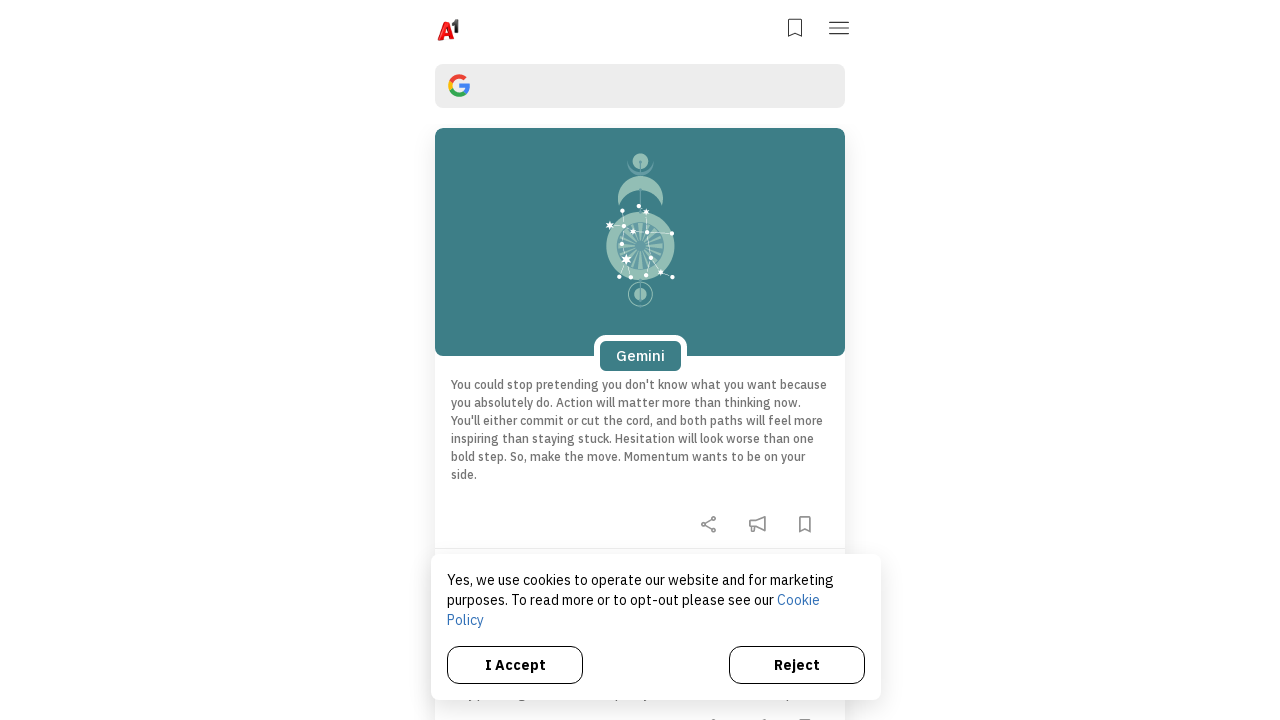

--- FILE ---
content_type: text/html
request_url: https://neptune.mobileposse.com/aoneweb/en/horoscope-gemini.html
body_size: 16355
content:
<!DOCTYPE html><html data-color-scheme=light data-gtm-env=live data-gtm-partner=aone data-gtm-product=portal data-gtm-property=aoneweb data-mp-app-theme=moment data-mp-brand=aone data-mp-feedback-email=support.aoneweb@digitalturbine.com data-mp-fotoscape-link-destinaton='{"springboard":"referral","article":"fotoscape","standard":"fotoscape"}'data-mp-page=aone data-mp-platform=aoneweb data-mp-theme=aoneweb lang=en><meta charset=UTF-8><meta content="width=device-width,initial-scale=1"name=viewport><meta content="ie=edge"http-equiv=X-UA-Compatible><title>Gemini Daily Horoscopes</title><script>window.mp_globals={env:{environment:"live",platform:"aoneweb",send_email_url:"https://ojdiy1fqr3.execute-api.us-east-1.amazonaws.com/prod/",feed_item_api:"https://ykzf6ptz65.execute-api.us-east-1.amazonaws.com/prod/feed",universal_js:"/js/universal_page_setup.8785d197f4d085847569.js",dtx_library:"/js/dtxLibrary.8785d197f4d085847569.js",env_sync_api_url:"https://kft2putwmf.execute-api.us-east-1.amazonaws.com/prod/v1/mpid"},flags:{allow_pubwise:!0,allow_gpt:!0,allow_gtm:!0,allow_nativo:!0,allow_playbuzzVideo:!0},features:{bookmarks:!0,gdpr_cookie_notice_dialog:!0,dynamic_feed_sharing:!0,location_lookup:!1,amazon_ads:!0},helpers:{},google_search_bar:{show_google_logo:!0,show_google_attribution:!1,placeholder_text:"",attribution:""},fotoscape_config:{blocks:[{count:6,layout:"small-photocard",block_id:"fotoscape_block__153d6e57-29b3-4e1c-9aa1-10fb7a10bf13"}],platform_link_destination:{springboard:"referral",article:"fotoscape",standard:"fotoscape"}},ad_config:{dt_app_media_site_id:14302,categories:[],iab_category_codes:[]}},window.pageLoadStart=(new Date).getTime()</script><script src=https://tagan.adlightning.com/mobileposse/op.js defer></script><script src=/js/universal_page_setup.8785d197f4d085847569.js type=application/javascript></script><script src=/js/dtxLibrary.8785d197f4d085847569.js type=application/javascript></script><script>window.addEventListener("DOMContentLoaded",()=>{window.getCampaigns=()=>({default:{type:"single",config:"default"}}),window.getHeaderBidding=()=>({default:{en:{scripts:[{src:"https://media.fotoscapes.com/js/ac8cd70a-b1ce-4c0e-a608-a2058614a7af_aoneweb.js"}],dfp_account_id:"180049092",ad_unit_paths:{top:"PORTAL_AONE_AONEWEB_MWEB_EN_TOP",bottom:"PORTAL_AONE_AONEWEB_MWEB_EN_BOTTOM"}},"de-at":{scripts:[{src:"https://media.fotoscapes.com/js/ac8cd70a-b1ce-4c0e-a608-a2058614a7af_aoneweb-de-at.js"}],dfp_account_id:"180049092",ad_unit_paths:{top:"PORTAL_AONE_AONEWEB_MWEB_DE_AT_TOP",bottom:"PORTAL_AONE_AONEWEB_MWEB_DE_AT_BOTTOM"}}}});try{pubwiseBiddingSetup()}catch(a){console.warn("failed pubwiseBiddingSetup()")}try{window.mp_globals.features.amazon_ads&&(t="apstag",n=window,e=document,i="script",n[t]||(n[t]={init:function(){a("i",arguments)},fetchBids:function(){a("f",arguments)},setDisplayBids:function(){},targetingKeys:function(){return[]},_Q:[]},(o=e.createElement(i)).async=!0,o.src="//c.amazon-adsystem.com/aax2/apstag.js",(s=e.getElementsByTagName(i)[0]).parentNode.insertBefore(o,s)))}catch(a){console.log("failure adding amazon library")}function a(a,e){n[t]._Q.push([a,e])}var t,n,e,i,o,s;try{initPubwise("aone",window.getHeaderBidding(),window.getCampaigns(),"en","")}catch(a){console.log("initPubwise failed")}initDTx("","aone","aone")})</script><script>const disableGTM=window.mp_globals&&window.mp_globals.flags&&!1===window.mp_globals.flags.allow_gtm;disableGTM||!function(e,t,a,g){e[g]=e[g]||[],e[g].push({"gtm.start":(new Date).getTime(),event:"gtm.js"}),e=t.getElementsByTagName(a)[0],(g=t.createElement(a)).async=!0,g.src="https://www.googletagmanager.com/gtm.js?id=GTM-MVJ2H55&gtm_auth=HyNNQoqk8rHt0KeMWN7TGw&gtm_preview=env-1&gtm_cookies_win=x",e.parentNode.insertBefore(g,e)}(window,document,"script","dataLayer")</script><script>let LAST_SHARE_ELEMENT</script><script src=/js/content_page.8785d197f4d085847569.js type=application/javascript></script><script src=/js/translation.8785d197f4d085847569.js type=application/javascript></script><script src=/js/commons.8785d197f4d085847569.js type=application/javascript></script><script src=/js/block_discover_bar.8785d197f4d085847569.js type=application/javascript></script><link href=https://images.cm.digitalturbine.com/static/-image-upload-v1651510648-app-partner_logos-aone-color-logo.webp rel="shortcut icon"><link href="https://fonts.googleapis.com/css?family=Montserrat:500,600&display=swap"rel=stylesheet><link href="https://fonts.googleapis.com/css?family=Oswald:500,600&display=swap"rel=stylesheet><link href="https://fonts.googleapis.com/css2?family=Roboto+Condensed&display=swap"rel=stylesheet><link href="https://fonts.googleapis.com/css2?family=IBM+Plex+Sans:wght@400;500;600;700&display=swap"rel=stylesheet><link href=/css/content_page.8785d197f4d085847569.css rel=stylesheet type=text/css><link href=/css/block_section_navigation_bar.8785d197f4d085847569.css rel=stylesheet type=text/css><link href=/css/block_portal_header.8785d197f4d085847569.css rel=stylesheet type=text/css><link href=/css/block_google_search_bar.8785d197f4d085847569.css rel=stylesheet type=text/css><link href=/css/block_ad_unit.8785d197f4d085847569.css rel=stylesheet type=text/css><link href=/css/block_header.8785d197f4d085847569.css rel=stylesheet type=text/css><link href=/css/block_horoscope_top.8785d197f4d085847569.css rel=stylesheet type=text/css><link href=/css/utils_horoscope_icon.8785d197f4d085847569.css rel=stylesheet type=text/css fetchpriority=high media=print onload='this.onload=null,this.removeAttribute("media")'><link href=/css/block_horoscope_details.8785d197f4d085847569.css rel=stylesheet type=text/css><link href=/css/block_horoscope_grid.8785d197f4d085847569.css rel=stylesheet type=text/css><link href=/css/utils_swiper.8785d197f4d085847569.css rel=stylesheet type=text/css><link href=/css/block_fotoscapes.8785d197f4d085847569.css rel=stylesheet type=text/css><link href=/css/layout_small_photocard.8785d197f4d085847569.css rel=stylesheet type=text/css><link href=/css/block_discover_bar.8785d197f4d085847569.css rel=stylesheet type=text/css><link href=/css/block_portal_footer.8785d197f4d085847569.css rel=stylesheet type=text/css><link href=/css/utils_block_mobile_menu.8785d197f4d085847569.css rel=stylesheet type=text/css><body class=disable-css-transitions-on-initial-paint><div class=root-container><div class=root-container__swipe></div><noscript><iframe height=0 src="https://www.googletagmanager.com/ns.html?id=GTM-MVJ2H55&gtm_auth=HyNNQoqk8rHt0KeMWN7TGw&gtm_preview=env-1&gtm_cookies_win=x"style=display:none;visibility:hidden width=0></iframe></noscript><div id=top-fixed-wrapper><div class="hamburger-container--mobile-menu mobile-menu__overlay"role=button aria-label=close data-hamburger-container tabindex=-1></div><section data-mp-block-type=mobile_menu><nav class=mobile-menu__container aria-hidden=true aria-label="Main Navigation"id=mobile-menu__container role=menu><ul class=mobile-menu__item-list></ul></nav></section></div><div class=general-container><header class=header-container></header><main class=main-container><script>function ga4ClickPortalHeader(e,o){if(!["back","bookmarks","logo"].includes(o))throw new Error(`ga4Click failed: ${o} is not supported`);window.GA4Handler.clickHandleEvent(e,{element_action:o})}</script><header class="block block--portal-header"data-mp-block-index=0 data-mp-block-type=portal_header_block><div class=portal-header__container><div class=portal-header__bookmark-container><a href=bookmarks.html onclick='ga4ClickPortalHeader(event,"bookmarks")'data-gtm-element-action=visited data-gtm-element-detail=visited data-gtm-event-action=visited data-gtm-event-category=bookmark-page data-gtm-event-label=visited data-gtm-event-type=click-anchor><svg fill=none height=28 viewBox="0 0 28 28"width=28 xmlns=http://www.w3.org/2000/svg class=portal-header__bookmark-icon><path d="M7 22.8085V6.38793C7 5.90166 7.1652 5.49333 7.4956 5.16293C7.82647 4.83206 8.22523 4.66663 8.6919 4.66663H19.3081C19.7748 4.66663 20.1735 4.83206 20.5044 5.16293C20.8348 5.49333 21 5.90166 21 6.38793V22.8085L14 19.8041L7 22.8085ZM7.9919 21.2629L14 18.696L20.0081 21.2629V6.38793C20.0081 6.19333 19.9353 6.02299 19.7897 5.87693C19.6436 5.73133 19.4831 5.65853 19.3081 5.65853H8.6919C8.5169 5.65853 8.35637 5.73133 8.2103 5.87693C8.0647 6.02299 7.9919 6.19333 7.9919 6.38793V21.2629ZM7.9919 5.65853H20.0081H14H7.9919Z"/></svg> <span class=portal-header__bookmark-badge data-bookmarks-badge></span></a></div><div class=portal-header__logo-container><a class=portal-header__logo--light href=home.html onclick='ga4ClickPortalHeader(event,"logo")'></a> <a class=portal-header__logo--dark href=home.html onclick='ga4ClickPortalHeader(event,"logo")'></a></div><div class="hamburger-container hamburger-container--bookmark hamburger-container--portal-header"id=hamburger-toggle tabindex=0 aria-expanded=false aria-haspopup=menu aria-label="Menu Toggle"data-hamburger-container role=button><svg fill=none height=28 viewBox="0 0 28 28"width=28 xmlns=http://www.w3.org/2000/svg><path d="M4.66683 20.1474C4.50155 20.1474 4.36301 20.0914 4.2512 19.9795C4.1394 19.8675 4.0835 19.7288 4.0835 19.5633C4.0835 19.3978 4.1394 19.2593 4.2512 19.1479C4.36301 19.0364 4.50155 18.9807 4.66683 18.9807H23.3335C23.4988 18.9807 23.6373 19.0367 23.7491 19.1487C23.8609 19.2606 23.9168 19.3994 23.9168 19.5649C23.9168 19.7304 23.8609 19.8688 23.7491 19.9803C23.6373 20.0917 23.4988 20.1474 23.3335 20.1474H4.66683ZM4.66683 14.5833C4.50155 14.5833 4.36301 14.5273 4.2512 14.4154C4.1394 14.3034 4.0835 14.1647 4.0835 13.9992C4.0835 13.8337 4.1394 13.6952 4.2512 13.5838C4.36301 13.4724 4.50155 13.4166 4.66683 13.4166H23.3335C23.4988 13.4166 23.6373 13.4726 23.7491 13.5846C23.8609 13.6965 23.9168 13.8353 23.9168 14.0008C23.9168 14.1663 23.8609 14.3047 23.7491 14.4161C23.6373 14.5276 23.4988 14.5833 23.3335 14.5833H4.66683ZM4.66683 9.01921C4.50155 9.01921 4.36301 8.96323 4.2512 8.85126C4.1394 8.7393 4.0835 8.60058 4.0835 8.43509C4.0835 8.26957 4.1394 8.1311 4.2512 8.01966C4.36301 7.90825 4.50155 7.85254 4.66683 7.85254H23.3335C23.4988 7.85254 23.6373 7.90851 23.7491 8.02045C23.8609 8.13241 23.9168 8.27115 23.9168 8.43666C23.9168 8.60215 23.8609 8.74062 23.7491 8.85205C23.6373 8.96349 23.4988 9.01921 23.3335 9.01921H4.66683Z"/></svg></div></div></header><section data-mp-block-type=google_search_bar class="block block--google-search-bar"data-mp-block-index=1><form action=https://google.com/search class=google-search__form><div class=google-logo></div><input id=phld name=query type=search aria-invalid=false aria-required=true class="google-search__text-input google-search__text-input--logo"placeholder=""required aria-label=search data-google-search-input data-gtm-id=search-form> <input id=mp-search-client name=client type=hidden value=""></form></section><script>document.addEventListener("DOMContentLoaded",function(e){googleSearchBarAttributionMapper(mp_globals.google_search_bar,navigator.userAgent).then(e=>{var t=document.getElementById("mp-search-client");t&&(t.value=e)})})</script><section data-mp-block-type=ad data-mp-block-type=ad_unit class="block block--ad"data-mp-block-index=2 data-mp-block-layout=""><div class=block-item data-block-plugin-id=mp_prebid_js><div class="en block-item__ad loading prebid prebid_ad_unit"id=mp_ad_unit_TOP title=Advertisement><div class=skeleton></div><script>window.addEventListener("DOMContentLoaded",()=>{adBlockConfigure({pubwiseConfig:window.setup.pubwise,position:0,adUnitID:"mp_ad_unit_TOP",loadMethod:"",dimensionsOverride:[],dtxEnabled:!1,dtxPlacementId:"",dtxFallbackToGam:!1})})</script></div></div></section><section data-mp-block-type=header_block class="block block--header"><header class=block__header></header></section><section data-mp-block-type=horoscope_top_block class="block block--horoscope-top"data-mp-block-index=4 data-mp-block-layout=""><article class="block-item horoscope-top-link-item"data-gtm-event-type=click data-mp-content-type=horoscope_detail_item data-mp-share-description=""data-mp-share-title=gemini data-gtm-share-horoscope-sign=gemini data-gtm-share-horoscope-text=""data-gtm-share-horoscope-type=general data-mp-horoscope-sign=gemini data-mp-horoscope-type=general data-mp-share-horoscope-sign=gemini data-mp-share-horoscope-text=""data-mp-share-horoscope-type=general data-gtm-id=click_horoscope_detail_item data-gtm-share-link=horoscope-gemini.html data-mp-share-link=horoscope-gemini.html><div class=skeleton-wrapper><div class=skeleton><div class=skeleton__image></div><div class=skeleton__main><div class="skeleton__text skeleton__text--wide skeleton__text--bold"></div><div class="skeleton__text skeleton__text--wide skeleton__text--bold"></div><div class=skeleton__text></div><div class="skeleton__text skeleton__text--wide"></div><div class="skeleton__text skeleton__text--wide"></div><div class="skeleton__text skeleton__text--wide"></div><div class=skeleton__text></div></div></div></div><header class=block-item__header><div class="icon icon--gemini-dark horoscope-icon"></div><div class="title en">gemini</div></header><div class=block-item__body></div><div class="block-item__footer moment"><div class=block-item__actions><button class="button button__icon svg--dark button__icon--share"type=button aria-label=share data-gtm-id=share data-mp-button-share><svg fill=none height=24 viewBox="0 0 24 24"width=24 xmlns=http://www.w3.org/2000/svg data-gtm-id=share><path d="M16.5 15.7333C15.8667 15.7333 15.3 15.9833 14.8667 16.375L8.925 12.9167C8.96667 12.725 9 12.5333 9 12.3333C9 12.1333 8.96667 11.9417 8.925 11.75L14.8 8.325C15.25 8.74167 15.8417 9 16.5 9C17.8833 9 19 7.88333 19 6.5C19 5.11667 17.8833 4 16.5 4C15.1167 4 14 5.11667 14 6.5C14 6.7 14.0333 6.89167 14.075 7.08333L8.2 10.5083C7.75 10.0917 7.15833 9.83333 6.5 9.83333C5.11667 9.83333 4 10.95 4 12.3333C4 13.7167 5.11667 14.8333 6.5 14.8333C7.15833 14.8333 7.75 14.575 8.2 14.1583L14.1333 17.625C14.0917 17.8 14.0667 17.9833 14.0667 18.1667C14.0667 19.5083 15.1583 20.6 16.5 20.6C17.8417 20.6 18.9333 19.5083 18.9333 18.1667C18.9333 16.825 17.8417 15.7333 16.5 15.7333ZM16.5 5.66667C16.9583 5.66667 17.3333 6.04167 17.3333 6.5C17.3333 6.95833 16.9583 7.33333 16.5 7.33333C16.0417 7.33333 15.6667 6.95833 15.6667 6.5C15.6667 6.04167 16.0417 5.66667 16.5 5.66667ZM6.5 13.1667C6.04167 13.1667 5.66667 12.7917 5.66667 12.3333C5.66667 11.875 6.04167 11.5 6.5 11.5C6.95833 11.5 7.33333 11.875 7.33333 12.3333C7.33333 12.7917 6.95833 13.1667 6.5 13.1667ZM16.5 19.0167C16.0417 19.0167 15.6667 18.6417 15.6667 18.1833C15.6667 17.725 16.0417 17.35 16.5 17.35C16.9583 17.35 17.3333 17.725 17.3333 18.1833C17.3333 18.6417 16.9583 19.0167 16.5 19.0167Z"class=svg--fillable fill=#949494 data-gtm-id=share /></svg></button> <button class="button button__icon svg--dark button__icon--feedback"type=button aria-label=feedback data-gtm-id=feedback data-modal-custom-trigger-target-feedback=modal--feedback><svg fill=none height=24 viewBox="0 0 24 24"width=24 xmlns=http://www.w3.org/2000/svg data-gtm-id=feedback><path d="M10.0318 18.5944C9.92977 19.4306 9.21981 20.0592 8.37743 20.0592H7.33333C6.41286 20.0592 5.66667 19.313 5.66667 18.3925V15.0592C4.74619 15.0592 4 14.313 4 13.3925V9.22584C4 8.30536 4.74619 7.55917 5.66667 7.55917H10.6667L19.5271 4.05852C19.9552 3.88941 20.4393 4.09931 20.6084 4.52735C20.6469 4.62484 20.6667 4.72873 20.6667 4.83356V18.6042C20.6667 19.0645 20.2936 19.4376 19.8333 19.4376C19.7067 19.4376 19.5817 19.4087 19.4679 19.3532L10.6667 15.0592L10.463 15.059L10.0318 18.5944ZM7.33333 18.3925H8.37743L8.78423 15.0592H7.33333V18.3925ZM11.0516 13.3925L19 17.2704V6.05881L10.984 9.22584H5.66667V13.3925H11.0516Z"class=svg--fillable fill=#949494 data-gtm-id=feedback /></svg></button> <button class="button button__icon svg--dark button__icon--bookmark"type=button aria-label=bookmark data-gtm-event-action=""data-gtm-event-category=""data-gtm-event-label=""data-gtm-event-type=click-element data-mp-bookmarked=false data-mp-button-bookmark><svg fill=none height=17 viewBox="0 0 12 17"width=24 xmlns=http://www.w3.org/2000/svg class=filled data-gtm-event-action=""data-gtm-event-category=unsave data-gtm-event-label=""data-gtm-event-type=click-element><path d="M10 0H1.66667C0.75 0 0 0.833333 0 1.85185V16.6667L5.83333 13.8889L11.6667 16.6667V1.85185C11.6667 0.833333 10.9167 0 10 0Z"class=svg--fillable data-gtm-event-action=""data-gtm-event-category=unsave data-gtm-event-label=""data-gtm-event-type=click-element /></svg> <svg fill=none height=17 viewBox="0 0 12 17"width=24 xmlns=http://www.w3.org/2000/svg class=empty data-gtm-event-action=""data-gtm-event-category=save data-gtm-event-label=""data-gtm-event-type=click-element><path d="M10 0H1.66667C0.75 0 0 0.833333 0 1.85185V16.6667L5.83333 13.8889L11.6667 16.6667V1.85185C11.6667 0.833333 10.9167 0 10 0ZM10 14.1667L5.83333 12.0705L1.66667 14.1667V1.66667H10V14.1667Z"class=svg--fillable fill=#949494 data-gtm-event-action=""data-gtm-event-category=save data-gtm-event-label=""data-gtm-event-type=click-element /></svg></button></div></div></article><article class="block-item horoscope-detail-link-item"data-gtm-event-type=click_horoscope_detail_item data-mp-content-type=horoscope_detail_item data-mp-share-description=""data-mp-share-title="love | gemini"data-gtm-share-horoscope-sign=gemini data-gtm-share-horoscope-text=""data-gtm-share-horoscope-type=love data-mp-horoscope-sign=gemini data-mp-horoscope-type=love data-mp-share-horoscope-sign=gemini data-mp-share-horoscope-text=""data-mp-share-horoscope-type=love data-gtm-widget-id=horoscope><div class=skeleton-wrapper><div class=skeleton><div class=skeleton__header></div><div class=skeleton__text></div><div class=skeleton__text></div><div class=skeleton__text></div><div class=skeleton__text></div><div class=skeleton__text></div><div class=skeleton__text></div></div></div><header class=block-item__header><div class="icon gemini background-color--gemini icon--love"></div><div class="title en">love | gemini <small class=subtitle>today</small></div></header><div class=block-item__body></div><div class="block-item__footer moment"><div class=block-item__actions><button class="button button__icon svg--dark button__icon--share"type=button aria-label=share data-gtm-id=share data-mp-button-share><svg fill=none height=24 viewBox="0 0 24 24"width=24 xmlns=http://www.w3.org/2000/svg data-gtm-id=share><path d="M16.5 15.7333C15.8667 15.7333 15.3 15.9833 14.8667 16.375L8.925 12.9167C8.96667 12.725 9 12.5333 9 12.3333C9 12.1333 8.96667 11.9417 8.925 11.75L14.8 8.325C15.25 8.74167 15.8417 9 16.5 9C17.8833 9 19 7.88333 19 6.5C19 5.11667 17.8833 4 16.5 4C15.1167 4 14 5.11667 14 6.5C14 6.7 14.0333 6.89167 14.075 7.08333L8.2 10.5083C7.75 10.0917 7.15833 9.83333 6.5 9.83333C5.11667 9.83333 4 10.95 4 12.3333C4 13.7167 5.11667 14.8333 6.5 14.8333C7.15833 14.8333 7.75 14.575 8.2 14.1583L14.1333 17.625C14.0917 17.8 14.0667 17.9833 14.0667 18.1667C14.0667 19.5083 15.1583 20.6 16.5 20.6C17.8417 20.6 18.9333 19.5083 18.9333 18.1667C18.9333 16.825 17.8417 15.7333 16.5 15.7333ZM16.5 5.66667C16.9583 5.66667 17.3333 6.04167 17.3333 6.5C17.3333 6.95833 16.9583 7.33333 16.5 7.33333C16.0417 7.33333 15.6667 6.95833 15.6667 6.5C15.6667 6.04167 16.0417 5.66667 16.5 5.66667ZM6.5 13.1667C6.04167 13.1667 5.66667 12.7917 5.66667 12.3333C5.66667 11.875 6.04167 11.5 6.5 11.5C6.95833 11.5 7.33333 11.875 7.33333 12.3333C7.33333 12.7917 6.95833 13.1667 6.5 13.1667ZM16.5 19.0167C16.0417 19.0167 15.6667 18.6417 15.6667 18.1833C15.6667 17.725 16.0417 17.35 16.5 17.35C16.9583 17.35 17.3333 17.725 17.3333 18.1833C17.3333 18.6417 16.9583 19.0167 16.5 19.0167Z"class=svg--fillable fill=#949494 data-gtm-id=share /></svg></button> <button class="button button__icon svg--dark button__icon--feedback"type=button aria-label=feedback data-gtm-id=feedback data-modal-custom-trigger-target-feedback=modal--feedback><svg fill=none height=24 viewBox="0 0 24 24"width=24 xmlns=http://www.w3.org/2000/svg data-gtm-id=feedback><path d="M10.0318 18.5944C9.92977 19.4306 9.21981 20.0592 8.37743 20.0592H7.33333C6.41286 20.0592 5.66667 19.313 5.66667 18.3925V15.0592C4.74619 15.0592 4 14.313 4 13.3925V9.22584C4 8.30536 4.74619 7.55917 5.66667 7.55917H10.6667L19.5271 4.05852C19.9552 3.88941 20.4393 4.09931 20.6084 4.52735C20.6469 4.62484 20.6667 4.72873 20.6667 4.83356V18.6042C20.6667 19.0645 20.2936 19.4376 19.8333 19.4376C19.7067 19.4376 19.5817 19.4087 19.4679 19.3532L10.6667 15.0592L10.463 15.059L10.0318 18.5944ZM7.33333 18.3925H8.37743L8.78423 15.0592H7.33333V18.3925ZM11.0516 13.3925L19 17.2704V6.05881L10.984 9.22584H5.66667V13.3925H11.0516Z"class=svg--fillable fill=#949494 data-gtm-id=feedback /></svg></button> <button class="button button__icon svg--dark button__icon--bookmark"type=button aria-label=bookmark data-gtm-event-action=""data-gtm-event-category=""data-gtm-event-label=""data-gtm-event-type=click-element data-mp-bookmarked=false data-mp-button-bookmark><svg fill=none height=17 viewBox="0 0 12 17"width=24 xmlns=http://www.w3.org/2000/svg class=filled data-gtm-event-action=""data-gtm-event-category=unsave data-gtm-event-label=""data-gtm-event-type=click-element><path d="M10 0H1.66667C0.75 0 0 0.833333 0 1.85185V16.6667L5.83333 13.8889L11.6667 16.6667V1.85185C11.6667 0.833333 10.9167 0 10 0Z"class=svg--fillable data-gtm-event-action=""data-gtm-event-category=unsave data-gtm-event-label=""data-gtm-event-type=click-element /></svg> <svg fill=none height=17 viewBox="0 0 12 17"width=24 xmlns=http://www.w3.org/2000/svg class=empty data-gtm-event-action=""data-gtm-event-category=save data-gtm-event-label=""data-gtm-event-type=click-element><path d="M10 0H1.66667C0.75 0 0 0.833333 0 1.85185V16.6667L5.83333 13.8889L11.6667 16.6667V1.85185C11.6667 0.833333 10.9167 0 10 0ZM10 14.1667L5.83333 12.0705L1.66667 14.1667V1.66667H10V14.1667Z"class=svg--fillable fill=#949494 data-gtm-event-action=""data-gtm-event-category=save data-gtm-event-label=""data-gtm-event-type=click-element /></svg></button></div></div></article></section><section data-mp-block-type=ad data-mp-block-type=ad_unit class="block block--ad"data-mp-block-index=5 data-mp-block-layout=""><div class=block-item data-block-plugin-id=mp_prebid_js><div class="en block-item__ad loading prebid prebid_ad_unit"id=mp_ad_unit_BOTTOM__1 title=Advertisement><div class=skeleton></div><script>window.addEventListener("DOMContentLoaded",()=>{adBlockConfigure({pubwiseConfig:window.setup.pubwise,position:1,adUnitID:"mp_ad_unit_BOTTOM__1",loadMethod:"",dimensionsOverride:[],dtxEnabled:!1,dtxPlacementId:"",dtxFallbackToGam:!1})})</script></div></div></section><section data-mp-block-type=horoscope_details_block class="block block--horoscope_details"data-mp-block-index=6 data-mp-block-layout=""><article class="block-item horoscope-detail-link-item"data-gtm-event-type=click data-mp-content-type=horoscope_detail_item data-mp-share-description=""data-mp-share-title="health | gemini"data-gtm-share-horoscope-sign=gemini data-gtm-share-horoscope-text=""data-gtm-share-horoscope-type=health data-mp-horoscope-sign=gemini data-mp-horoscope-type=health data-mp-share-horoscope-sign=gemini data-mp-share-horoscope-text=""data-mp-share-horoscope-type=health data-gtm-widget-id=horoscope><a><header class=block-item__header><div class="icon gemini background-color--gemini icon--health"></div><div class="title en">health | gemini <small class=subtitle>today</small></div></header><div class=block-item__body></div><footer class=block-item__footer><div class=block-item__actions><button class="button button__icon svg--dark button__icon--share"type=button aria-label=share data-gtm-id=share data-mp-button-share><svg fill=none height=24 viewBox="0 0 24 24"width=24 xmlns=http://www.w3.org/2000/svg data-gtm-id=share><path d="M16.5 15.7333C15.8667 15.7333 15.3 15.9833 14.8667 16.375L8.925 12.9167C8.96667 12.725 9 12.5333 9 12.3333C9 12.1333 8.96667 11.9417 8.925 11.75L14.8 8.325C15.25 8.74167 15.8417 9 16.5 9C17.8833 9 19 7.88333 19 6.5C19 5.11667 17.8833 4 16.5 4C15.1167 4 14 5.11667 14 6.5C14 6.7 14.0333 6.89167 14.075 7.08333L8.2 10.5083C7.75 10.0917 7.15833 9.83333 6.5 9.83333C5.11667 9.83333 4 10.95 4 12.3333C4 13.7167 5.11667 14.8333 6.5 14.8333C7.15833 14.8333 7.75 14.575 8.2 14.1583L14.1333 17.625C14.0917 17.8 14.0667 17.9833 14.0667 18.1667C14.0667 19.5083 15.1583 20.6 16.5 20.6C17.8417 20.6 18.9333 19.5083 18.9333 18.1667C18.9333 16.825 17.8417 15.7333 16.5 15.7333ZM16.5 5.66667C16.9583 5.66667 17.3333 6.04167 17.3333 6.5C17.3333 6.95833 16.9583 7.33333 16.5 7.33333C16.0417 7.33333 15.6667 6.95833 15.6667 6.5C15.6667 6.04167 16.0417 5.66667 16.5 5.66667ZM6.5 13.1667C6.04167 13.1667 5.66667 12.7917 5.66667 12.3333C5.66667 11.875 6.04167 11.5 6.5 11.5C6.95833 11.5 7.33333 11.875 7.33333 12.3333C7.33333 12.7917 6.95833 13.1667 6.5 13.1667ZM16.5 19.0167C16.0417 19.0167 15.6667 18.6417 15.6667 18.1833C15.6667 17.725 16.0417 17.35 16.5 17.35C16.9583 17.35 17.3333 17.725 17.3333 18.1833C17.3333 18.6417 16.9583 19.0167 16.5 19.0167Z"class=svg--fillable fill=#949494 data-gtm-id=share /></svg></button> <button class="button button__icon svg--dark button__icon--feedback"type=button aria-label=feedback data-gtm-id=feedback data-modal-custom-trigger-target-feedback=modal--feedback><svg fill=none height=24 viewBox="0 0 24 24"width=24 xmlns=http://www.w3.org/2000/svg data-gtm-id=feedback><path d="M10.0318 18.5944C9.92977 19.4306 9.21981 20.0592 8.37743 20.0592H7.33333C6.41286 20.0592 5.66667 19.313 5.66667 18.3925V15.0592C4.74619 15.0592 4 14.313 4 13.3925V9.22584C4 8.30536 4.74619 7.55917 5.66667 7.55917H10.6667L19.5271 4.05852C19.9552 3.88941 20.4393 4.09931 20.6084 4.52735C20.6469 4.62484 20.6667 4.72873 20.6667 4.83356V18.6042C20.6667 19.0645 20.2936 19.4376 19.8333 19.4376C19.7067 19.4376 19.5817 19.4087 19.4679 19.3532L10.6667 15.0592L10.463 15.059L10.0318 18.5944ZM7.33333 18.3925H8.37743L8.78423 15.0592H7.33333V18.3925ZM11.0516 13.3925L19 17.2704V6.05881L10.984 9.22584H5.66667V13.3925H11.0516Z"class=svg--fillable fill=#949494 data-gtm-id=feedback /></svg></button> <button class="button button__icon svg--dark button__icon--bookmark"type=button aria-label=bookmark data-gtm-event-action=""data-gtm-event-category=""data-gtm-event-label=""data-gtm-event-type=click-element data-mp-bookmarked=false data-mp-button-bookmark><svg fill=none height=17 viewBox="0 0 12 17"width=24 xmlns=http://www.w3.org/2000/svg class=filled data-gtm-event-action=""data-gtm-event-category=unsave data-gtm-event-label=""data-gtm-event-type=click-element><path d="M10 0H1.66667C0.75 0 0 0.833333 0 1.85185V16.6667L5.83333 13.8889L11.6667 16.6667V1.85185C11.6667 0.833333 10.9167 0 10 0Z"class=svg--fillable data-gtm-event-action=""data-gtm-event-category=unsave data-gtm-event-label=""data-gtm-event-type=click-element /></svg> <svg fill=none height=17 viewBox="0 0 12 17"width=24 xmlns=http://www.w3.org/2000/svg class=empty data-gtm-event-action=""data-gtm-event-category=save data-gtm-event-label=""data-gtm-event-type=click-element><path d="M10 0H1.66667C0.75 0 0 0.833333 0 1.85185V16.6667L5.83333 13.8889L11.6667 16.6667V1.85185C11.6667 0.833333 10.9167 0 10 0ZM10 14.1667L5.83333 12.0705L1.66667 14.1667V1.66667H10V14.1667Z"class=svg--fillable fill=#949494 data-gtm-event-action=""data-gtm-event-category=save data-gtm-event-label=""data-gtm-event-type=click-element /></svg></button></div></footer></a></article></section><section data-mp-block-type=horoscope_details_block class="block block--horoscope_details"data-mp-block-index=7 data-mp-block-layout=""><article class="block-item horoscope-detail-link-item"data-gtm-event-type=click data-mp-content-type=horoscope_detail_item data-mp-share-description=""data-mp-share-title="money | gemini"data-gtm-share-horoscope-sign=gemini data-gtm-share-horoscope-text=""data-gtm-share-horoscope-type=money data-mp-horoscope-sign=gemini data-mp-horoscope-type=money data-mp-share-horoscope-sign=gemini data-mp-share-horoscope-text=""data-mp-share-horoscope-type=money data-gtm-widget-id=horoscope><a><header class=block-item__header><div class="icon gemini background-color--gemini icon--money"></div><div class="title en">money | gemini <small class=subtitle>today</small></div></header><div class=block-item__body></div><footer class=block-item__footer><div class=block-item__actions><button class="button button__icon svg--dark button__icon--share"type=button aria-label=share data-gtm-id=share data-mp-button-share><svg fill=none height=24 viewBox="0 0 24 24"width=24 xmlns=http://www.w3.org/2000/svg data-gtm-id=share><path d="M16.5 15.7333C15.8667 15.7333 15.3 15.9833 14.8667 16.375L8.925 12.9167C8.96667 12.725 9 12.5333 9 12.3333C9 12.1333 8.96667 11.9417 8.925 11.75L14.8 8.325C15.25 8.74167 15.8417 9 16.5 9C17.8833 9 19 7.88333 19 6.5C19 5.11667 17.8833 4 16.5 4C15.1167 4 14 5.11667 14 6.5C14 6.7 14.0333 6.89167 14.075 7.08333L8.2 10.5083C7.75 10.0917 7.15833 9.83333 6.5 9.83333C5.11667 9.83333 4 10.95 4 12.3333C4 13.7167 5.11667 14.8333 6.5 14.8333C7.15833 14.8333 7.75 14.575 8.2 14.1583L14.1333 17.625C14.0917 17.8 14.0667 17.9833 14.0667 18.1667C14.0667 19.5083 15.1583 20.6 16.5 20.6C17.8417 20.6 18.9333 19.5083 18.9333 18.1667C18.9333 16.825 17.8417 15.7333 16.5 15.7333ZM16.5 5.66667C16.9583 5.66667 17.3333 6.04167 17.3333 6.5C17.3333 6.95833 16.9583 7.33333 16.5 7.33333C16.0417 7.33333 15.6667 6.95833 15.6667 6.5C15.6667 6.04167 16.0417 5.66667 16.5 5.66667ZM6.5 13.1667C6.04167 13.1667 5.66667 12.7917 5.66667 12.3333C5.66667 11.875 6.04167 11.5 6.5 11.5C6.95833 11.5 7.33333 11.875 7.33333 12.3333C7.33333 12.7917 6.95833 13.1667 6.5 13.1667ZM16.5 19.0167C16.0417 19.0167 15.6667 18.6417 15.6667 18.1833C15.6667 17.725 16.0417 17.35 16.5 17.35C16.9583 17.35 17.3333 17.725 17.3333 18.1833C17.3333 18.6417 16.9583 19.0167 16.5 19.0167Z"class=svg--fillable fill=#949494 data-gtm-id=share /></svg></button> <button class="button button__icon svg--dark button__icon--feedback"type=button aria-label=feedback data-gtm-id=feedback data-modal-custom-trigger-target-feedback=modal--feedback><svg fill=none height=24 viewBox="0 0 24 24"width=24 xmlns=http://www.w3.org/2000/svg data-gtm-id=feedback><path d="M10.0318 18.5944C9.92977 19.4306 9.21981 20.0592 8.37743 20.0592H7.33333C6.41286 20.0592 5.66667 19.313 5.66667 18.3925V15.0592C4.74619 15.0592 4 14.313 4 13.3925V9.22584C4 8.30536 4.74619 7.55917 5.66667 7.55917H10.6667L19.5271 4.05852C19.9552 3.88941 20.4393 4.09931 20.6084 4.52735C20.6469 4.62484 20.6667 4.72873 20.6667 4.83356V18.6042C20.6667 19.0645 20.2936 19.4376 19.8333 19.4376C19.7067 19.4376 19.5817 19.4087 19.4679 19.3532L10.6667 15.0592L10.463 15.059L10.0318 18.5944ZM7.33333 18.3925H8.37743L8.78423 15.0592H7.33333V18.3925ZM11.0516 13.3925L19 17.2704V6.05881L10.984 9.22584H5.66667V13.3925H11.0516Z"class=svg--fillable fill=#949494 data-gtm-id=feedback /></svg></button> <button class="button button__icon svg--dark button__icon--bookmark"type=button aria-label=bookmark data-gtm-event-action=""data-gtm-event-category=""data-gtm-event-label=""data-gtm-event-type=click-element data-mp-bookmarked=false data-mp-button-bookmark><svg fill=none height=17 viewBox="0 0 12 17"width=24 xmlns=http://www.w3.org/2000/svg class=filled data-gtm-event-action=""data-gtm-event-category=unsave data-gtm-event-label=""data-gtm-event-type=click-element><path d="M10 0H1.66667C0.75 0 0 0.833333 0 1.85185V16.6667L5.83333 13.8889L11.6667 16.6667V1.85185C11.6667 0.833333 10.9167 0 10 0Z"class=svg--fillable data-gtm-event-action=""data-gtm-event-category=unsave data-gtm-event-label=""data-gtm-event-type=click-element /></svg> <svg fill=none height=17 viewBox="0 0 12 17"width=24 xmlns=http://www.w3.org/2000/svg class=empty data-gtm-event-action=""data-gtm-event-category=save data-gtm-event-label=""data-gtm-event-type=click-element><path d="M10 0H1.66667C0.75 0 0 0.833333 0 1.85185V16.6667L5.83333 13.8889L11.6667 16.6667V1.85185C11.6667 0.833333 10.9167 0 10 0ZM10 14.1667L5.83333 12.0705L1.66667 14.1667V1.66667H10V14.1667Z"class=svg--fillable fill=#949494 data-gtm-event-action=""data-gtm-event-category=save data-gtm-event-label=""data-gtm-event-type=click-element /></svg></button></div></footer></a></article></section><nav class="block block--horoscope-grid"data-mp-block-index=8 data-mp-block-type=horoscope_discover_bar data-mp-block-layout=""><header class=block__header><div class=title><h2 class=en>Explore more signs</h2></div></header><ul class=block__main><li><a class=block-item href=horoscope-aquarius.html><div class="icon aquarius icon--aquarius-dark"></div><div class=title>Aquarius</div></a><li><a class=block-item href=horoscope-aries.html><div class="icon aries icon--aries-dark"></div><div class=title>Aries</div></a><li><a class=block-item href=horoscope-cancer.html><div class="icon cancer icon--cancer-dark"></div><div class=title>Cancer</div></a><li><a class=block-item href=horoscope-capricorn.html><div class="icon capricorn icon--capricorn-dark"></div><div class=title>Capricorn</div></a><li><a class=block-item href=horoscope-gemini.html><div class="icon gemini icon--gemini-dark"></div><div class=title>Gemini</div></a><li><a class=block-item href=horoscope-leo.html><div class="icon icon--leo-dark leo"></div><div class=title>Leo</div></a><li><a class=block-item href=horoscope-libra.html><div class="icon icon--libra-dark libra"></div><div class=title>Libra</div></a><li><a class=block-item href=horoscope-pisces.html><div class="icon icon--pisces-dark pisces"></div><div class=title>Pisces</div></a><li><a class=block-item href=horoscope-sagittarius.html><div class="icon icon--sagittarius-dark sagittarius"></div><div class=title>Sagittarius</div></a><li><a class=block-item href=horoscope-scorpio.html><div class="icon icon--scorpio-dark scorpio"></div><div class=title>Scorpio</div></a><li><a class=block-item href=horoscope-taurus.html><div class="icon icon--taurus-dark taurus"></div><div class=title>Taurus</div></a><li><a class=block-item href=horoscope-virgo.html><div class="icon icon--virgo-dark virgo"></div><div class=title>Virgo</div></a></li><a class=block-link href=horoscopes.html><button class="button button-primary--small">Explore more signs <span><svg fill=none height=12 viewBox="0 0 7 12"width=7 xmlns=http://www.w3.org/2000/svg><path d="M1 1.5L5.5 6L1 10.5"stroke-linecap=round stroke-width=1.5 /></svg></span></button></a></ul></nav><section data-mp-block-type=fotoscape_block class="block block--fotoscapes block--small-photocard"data-mp-block-index=9 data-mp-block-layout=small-photocard data-mp-cta-container=""data-mp-game-photocard-background-color=""data-mp-layout=small-photocard data-mp-load-full-article=""id=fotoscape_block__153d6e57-29b3-4e1c-9aa1-10fb7a10bf13><header class=block__header><div class=title><h2 class=en>A few quick stories</h2></div></header><section data-mp-cta=""class=block__main><div class="block-item skeleton"></div><div class="block-item skeleton"></div><div class="block-item skeleton"></div><div class="block-item skeleton"></div><div class="block-item skeleton"></div><div class="block-item skeleton"></div></section></section><section data-mp-block-type=ad data-mp-block-type=ad_unit class="block block--ad"data-mp-block-index=10 data-mp-block-layout=""><div class=block-item data-block-plugin-id=mp_prebid_js><div class="en block-item__ad loading prebid prebid_ad_unit"id=mp_ad_unit_BOTTOM__2 title=Advertisement><div class=skeleton></div><script>window.addEventListener("DOMContentLoaded",()=>{adBlockConfigure({pubwiseConfig:window.setup.pubwise,position:2,adUnitID:"mp_ad_unit_BOTTOM__2",loadMethod:"",dimensionsOverride:[],dtxEnabled:!1,dtxPlacementId:"",dtxFallbackToGam:!1})})</script></div></div></section><nav class="block block--discover-bar"data-mp-block-index=11 data-mp-block-type=discover_bar><header class=block__header><div class=title><h2 class=en>Discover More</h2></div></header><div class="block__main navigation navigation--discover-bar"><ul class=block__line><li><a class="background navigation__item background--games"href=discover-games.html><div class="icon icon--games-v2"></div><div class="title en">games</div></a><li><a class="background navigation__item background--entertainment"href=discover-celebrities.html><div class="icon icon--entertainment-v2"></div><div class="title en">celebrities</div></a><li><a class="background navigation__item background--horoscopes"href=discover-horoscopes.html><div class="icon icon--horoscopes-v2"></div><div class="title en">horoscopes</div></a><li><a class="background navigation__item background--weather"href=discover-local.html><div class="icon icon--weather-v2"></div><div class="title en">local</div></a><li><a class="background navigation__item background--photos"href=discover-fotoscapes.html><div class="icon icon--photos-v2"></div><div class="title en">fotoscapes</div></a></ul><ul class=block__line><li><a class="background navigation__item background--fortune-cookie"href=discover-fortune.html><div class="icon icon--fortune-cookie-v2"></div><div class="title en">fortune cookie</div></a><li><a class="background navigation__item background--lifestyle"href=discover-lifestyle.html><div class="icon icon--lifestyle-v2"></div><div class="title en">lifestyle</div></a><li><a class="background navigation__item background--deals"href=discover-deals.html><div class="icon icon--deals-v2"></div><div class="title en">deals</div></a><li><a class="background navigation__item background--sports"href=discover-sports.html><div class="icon icon--sports-v2"></div><div class="title en">sports</div></a><li><a class="background navigation__item background--news"href=discover-news.html><div class="icon icon--news-v2"></div><div class="title en">news</div></a></ul></div></nav><footer class="block block--portal-footer"data-mp-block-index=12 data-mp-block-type=portal_footer_block><nav class=portal-footer__nav><ul class=portal-footer__item-list><li class=portal-footer__item><a class=portal-footer__link href=https://www.digitalturbine.com/terms-of-use/ >Terms and Conditions</a><li class=portal-footer__item><a class=portal-footer__link href=https://www.digitalturbine.com/privacy-policy/ >Privacy Policy</a><li class=portal-footer__item><a class=portal-footer__link href=https://mobileposse.com/advertising-policy/ >Cookie Notice</a><li class=portal-footer__item><a class=portal-footer__link href=#cookie-settings>Cookie Settings</a><li class=portal-footer__item><a class=portal-footer__link href=give-me-my-data.html>Give Me My Data</a><li class=portal-footer__item><a class=portal-footer__link href=delete-my-data.html>Delete My Data</a></ul></nav></footer><script>function toggleBanner(){var e=document.querySelector(".mp-floating-banner"),n=document.getElementById("mp-banner-arrow-icon");"0px"!==e.style.minHeight?(e.style.height="0px",e.style.minHeight="0px",n.innerHTML="&#x25B2;"):(e.style.height="",e.style.minHeight="50px",n.innerHTML="&#x25BC;")}</script><div class="block--ad mp-floating-banner"style="position:fixed;bottom:0;left:0;width:100%;min-height:1px;background-color:#f0f4f9;z-index:1000;transition:height,min-height .3s ease-in-out;align-content:center;align-items:center;text-align:center;max-height:100px"><button onclick=toggleBanner() style=position:absolute;margin-top:-28px;margin-right:12px;border-top-left-radius:7px;border-top-right-radius:7px;top:0;right:0;padding:6px;cursor:pointer;background-color:#f0f4f9;height:28px><span id=mp-banner-arrow-icon>▼</span></button><div class="en block-item__ad loading prebid prebid_ad_unit"id=mp_ad_unit_FLOATING title=Advertisement data-full-width-responsive=true><script>window.addEventListener("DOMContentLoaded",()=>{adBlockConfigure({pubwiseConfig:window.setup.pubwise,position:-100,adUnitID:"mp_ad_unit_FLOATING",loadMethod:"",dimensionsOverride:[[320,50]],outpageSlot:{customMethod:!0},dtxEnabled:!1,dtxPlacementId:"",dtxFallbackToGam:!1})})</script></div></div></main></div><div class=mp-modal id=modal--feedback aria-hidden=true><div class=mp-modal__overlay id=modal--feedback--overlay tabindex=-1 data-modal-close><div class=mp-modal__container role=dialog aria-labelledby=modal-feedback-title aria-modal=true><header class=mp-modal__header><h2 class=mp-modal__title id=modal-feedback-title tabindex=0>Send Feedback</h2></header><div class=mp-modal__content id=modal-feedback-content><form id=feedback-modal><div class="mp-modal__item-wrapper mp-modal__item-wrapper--full-height"><label class=mp-modal__label for=feedback-input-body>Feedback message</label> <textarea aria-invalid=false aria-required=true class=en id=feedback-input-body name=feedback-input-body placeholder="Add your comments here..."required></textarea><div class=mp-modal__error id=feedback-input-error><div class="icon icon--error"></div><div class=mp-modal__validation-message></div></div><div class=mp-modal__success id=feedback-input-success><div class="icon icon--success"></div><div class=mp-modal__validation-message>You may proceed to the next step.</div></div></div><div class=mp-modal__item-wrapper><label class=mp-modal__label for=feedback-input-email>Email</label> <input id=feedback-input-email name=feedback-input-email type=email aria-invalid=false aria-required=true class=en placeholder="Add your email here..."required pattern="^[a-zA-Z0-9.!#$%&’*+\/=?^_`\{\|\}~]+@[a-zA-Z0-9\-]+(?:\.[a-zA-Z0-9\-]+)*$"title="Email address is invalid"><div class=mp-modal__error id=email-input-error><div class="icon icon--error"></div><div class=mp-modal__validation-message></div></div><div class=mp-modal__success id=email-input-success><div class="icon icon--success"></div><div class=mp-modal__validation-message>You may proceed to the next step.</div></div></div><footer class=mp-modal__footer><button class="en mp-modal__button mp-modal__button--cancel"type=button id=modal--feedback--cancel_button data-modal-close>Cancel</button> <button class="en mp-modal__button mp-modal__button--submit"type=submit id=feedback-submit-button>Submit</button></footer></form></div></div></div></div><div class=mp-modal id=modal--personalize aria-hidden=true><div class=mp-modal__overlay id=modal--personalize--overlay tabindex=-1 data-modal-close></div><div class=mp-modal__container role=dialog aria-labelledby=modal-personalize-title aria-modal=true><div class=mp-modal__content id=modal-personalize-content><div class=mp-modal__drag-handle></div><article class=block-item data-gtm-event-type=click data-mp-content-type=""data-mp-share-description=""data-mp-share-title=""data-gtm-share-link=""data-mp-share-link=""data-gtm-article-type=""data-mp-pub-time=""><div class=block-item__body><div class=block-item__media><img alt="Personalize Thumbnail Preview"class=block-item__thumbnail loading=lazy src="[data-uri]"></div><div class=block-item__content><div class=block-item__title></div><div class=block-item__description></div></div></div><div class=block-item__actions><button class="button button__icon svg--dark button__icon--bookmark"type=button aria-label=bookmark data-gtm-event-action=""data-gtm-event-category=""data-gtm-event-label=""data-gtm-event-type=click-element data-mp-bookmarked=false data-mp-button-bookmark><svg fill=none height=17 viewBox="0 0 12 17"width=24 xmlns=http://www.w3.org/2000/svg class=filled data-gtm-event-action=""data-gtm-event-category=unsave data-gtm-event-label=""data-gtm-event-type=click-element><path d="M10 0H1.66667C0.75 0 0 0.833333 0 1.85185V16.6667L5.83333 13.8889L11.6667 16.6667V1.85185C11.6667 0.833333 10.9167 0 10 0Z"class=svg--fillable data-gtm-event-action=""data-gtm-event-category=unsave data-gtm-event-label=""data-gtm-event-type=click-element /></svg> <svg fill=none height=17 viewBox="0 0 12 17"width=24 xmlns=http://www.w3.org/2000/svg class=empty data-gtm-event-action=""data-gtm-event-category=save data-gtm-event-label=""data-gtm-event-type=click-element><path d="M10 0H1.66667C0.75 0 0 0.833333 0 1.85185V16.6667L5.83333 13.8889L11.6667 16.6667V1.85185C11.6667 0.833333 10.9167 0 10 0ZM10 14.1667L5.83333 12.0705L1.66667 14.1667V1.66667H10V14.1667Z"class=svg--fillable fill=#949494 data-gtm-event-action=""data-gtm-event-category=save data-gtm-event-label=""data-gtm-event-type=click-element /></svg><div class=text>bookmark</div></button> <button class="button__icon svg--dark button__icon--feedback"type=button aria-label=feedback data-gtm-id=feedback data-modal-custom-trigger-target-feedback=modal--feedback data-mp-button-feedback><svg fill=none height=24 viewBox="0 0 24 24"width=24 data-gtm-id=feedback><path d="M10.0318 18.5944C9.92977 19.4306 9.21981 20.0592 8.37743 20.0592H7.33333C6.41286 20.0592 5.66667 19.313 5.66667 18.3925V15.0592C4.74619 15.0592 4 14.313 4 13.3925V9.22584C4 8.30536 4.74619 7.55917 5.66667 7.55917H10.6667L19.5271 4.05852C19.9552 3.88941 20.4393 4.09931 20.6084 4.52735C20.6469 4.62484 20.6667 4.72873 20.6667 4.83356V18.6042C20.6667 19.0645 20.2936 19.4376 19.8333 19.4376C19.7067 19.4376 19.5817 19.4087 19.4679 19.3532L10.6667 15.0592L10.463 15.059L10.0318 18.5944ZM7.33333 18.3925H8.37743L8.78423 15.0592H7.33333V18.3925ZM11.0516 13.3925L19 17.2704V6.05881L10.984 9.22584H5.66667V13.3925H11.0516Z"class=svg--fillable fill=white data-gtm-id=feedback /></svg><div class=text>feedback</div></button> <button class="button button__icon svg--dark button__icon--share"type=button aria-label=share data-gtm-id=share data-mp-button-share><svg fill=none height=24 viewBox="0 0 24 24"width=24 xmlns=http://www.w3.org/2000/svg data-gtm-id=share><path d="M16.5 15.7333C15.8667 15.7333 15.3 15.9833 14.8667 16.375L8.925 12.9167C8.96667 12.725 9 12.5333 9 12.3333C9 12.1333 8.96667 11.9417 8.925 11.75L14.8 8.325C15.25 8.74167 15.8417 9 16.5 9C17.8833 9 19 7.88333 19 6.5C19 5.11667 17.8833 4 16.5 4C15.1167 4 14 5.11667 14 6.5C14 6.7 14.0333 6.89167 14.075 7.08333L8.2 10.5083C7.75 10.0917 7.15833 9.83333 6.5 9.83333C5.11667 9.83333 4 10.95 4 12.3333C4 13.7167 5.11667 14.8333 6.5 14.8333C7.15833 14.8333 7.75 14.575 8.2 14.1583L14.1333 17.625C14.0917 17.8 14.0667 17.9833 14.0667 18.1667C14.0667 19.5083 15.1583 20.6 16.5 20.6C17.8417 20.6 18.9333 19.5083 18.9333 18.1667C18.9333 16.825 17.8417 15.7333 16.5 15.7333ZM16.5 5.66667C16.9583 5.66667 17.3333 6.04167 17.3333 6.5C17.3333 6.95833 16.9583 7.33333 16.5 7.33333C16.0417 7.33333 15.6667 6.95833 15.6667 6.5C15.6667 6.04167 16.0417 5.66667 16.5 5.66667ZM6.5 13.1667C6.04167 13.1667 5.66667 12.7917 5.66667 12.3333C5.66667 11.875 6.04167 11.5 6.5 11.5C6.95833 11.5 7.33333 11.875 7.33333 12.3333C7.33333 12.7917 6.95833 13.1667 6.5 13.1667ZM16.5 19.0167C16.0417 19.0167 15.6667 18.6417 15.6667 18.1833C15.6667 17.725 16.0417 17.35 16.5 17.35C16.9583 17.35 17.3333 17.725 17.3333 18.1833C17.3333 18.6417 16.9583 19.0167 16.5 19.0167Z"class=svg--fillable fill=#949494 data-gtm-id=share /></svg><div class=text>share</div></button></div></article></div></div></div><div id=loader-full-page-article></div><template id=transition-article-template><div class="block transition-full"><button class=close></button><article class=block-item data-gtm-event-type=click data-mp-content-type=feed_item_link data-mp-share-description=""data-mp-share-title="Gemini Daily Horoscopes"data-gtm-share-link=""data-mp-share-link=""data-gtm-article-type=editorial data-gtm-event-action=""data-gtm-share-title="Gemini Daily Horoscopes"data-mp-content=""data-mp-content-text=""data-mp-publisher-logo=""data-mp-publisher-logo-dark=""data-mp-publisher-name=""data-mp-share-image=""><div class=block-item__header style=--bg-image:url()><div class=block-item__body-header><div class=block-item__body-header-light><small class="en block-item__publisher-name"></small></div><div class=block-item__body-header-dark><small class="en block-item__publisher-name"></small></div></div><h1 class="en block-item__title">Gemini Daily Horoscopes</h1><div class=block-item__header-footer><span class=block-item__timestamp></span><div class=block-item__actions><button class="button button__icon button__icon--personalize svg--"type=button aria-label="Three Dots"data-gtm-id=three_dots data-gtm-event-action=""data-gtm-event-category="Three Dots"data-gtm-event-label=""data-gtm-event-type=click-element data-modal-custom-trigger-target-personalization=modal--personalize data-mp-content-api-id=""data-mp-share-link=""data-mp-share-title="Gemini Daily Horoscopes"data-mp-three-dots-button id=personalize><div class=icon-three-dots data-gtm-event-category="Three Dots"data-gtm-event-label=""data-gtm-event-type=click-element data-gtm-id=three_dots></div></button></div></div></div><a class=block-item__body data-mp-cct data-mp-external-content-link><div class=block-item__description-wrapper><div class=block-item__engagement-subtitle>Read More</div></div></a></article></div></template></div>

--- FILE ---
content_type: text/css
request_url: https://neptune.mobileposse.com/css/block_section_navigation_bar.8785d197f4d085847569.css
body_size: 5226
content:
@keyframes slideFromBottom{from{transform:translateY(300px)}}#section-navbar-container.icons{transform:translateZ(0);height:73px}#section-navbar-container.icons #section-navbar-block ul{padding-left:16px;padding-right:16px;height:100%}#section-navbar-container.icons #section-navbar-block ul li{align-items:center}#section-navbar-container.icons #section-navbar-block ul li a{height:100%;padding-top:8px;width:48px;max-width:48px;margin-right:16px}#section-navbar-container.icons #section-navbar-block ul li a .border{display:none}#section-navbar-container.icons #section-navbar-block ul li .section-navbar-item-icon{margin-bottom:4px;width:40px;height:40px;border:1px solid #dcdcdc;border-radius:120px}:root[data-color-scheme=dark] #section-navbar-container.icons #section-navbar-block ul li .section-navbar-item-icon{border-color:#656565;background-color:#000}#section-navbar-container.icons #section-navbar-block ul li .section-navbar-item-icon .icon{display:flex;align-items:center;justify-content:center}#section-navbar-container.icons #section-navbar-block ul li .section-navbar-item-icon .icon svg{fill:#656565;stroke:#656565;width:24px;height:24px}:root[data-color-scheme=dark] #section-navbar-container.icons #section-navbar-block ul li .section-navbar-item-icon .icon svg{fill:#d3d3d3;stroke:#d3d3d3}#section-navbar-container.icons #section-navbar-block ul li .section-navbar-item-text{overflow:hidden;display:-webkit-box;-webkit-box-orient:vertical;-webkit-line-clamp:1;font-family:"Roboto Condensed",sans-serif;font-size:10px !important;font-weight:400;font-style:normal;line-height:18px !important;height:20px;text-transform:capitalize !important;padding:0}:root[data-color-scheme=light] #section-navbar-container.icons #section-navbar-block ul li .section-navbar-item-text{color:#000}#section-navbar-container.icons #section-navbar-block ul li.active .section-navbar-item-icon{border-color:#1a73e8}:root[data-color-scheme=dark] #section-navbar-container.icons #section-navbar-block ul li.active .section-navbar-item-icon{border-color:#8ab4f8}#section-navbar-container.icons #section-navbar-block ul li.active .section-navbar-item-icon svg{fill:#1a73e8;stroke:#1a73e8}:root[data-color-scheme=dark] #section-navbar-container.icons #section-navbar-block ul li.active .section-navbar-item-icon svg{fill:#8ab4f8;stroke:#8ab4f8}#section-navbar-container.pills{transform:translateZ(0)}#section-navbar-container.pills #section-navbar-block ul{padding-left:16px;padding-right:16px}#section-navbar-container.pills #section-navbar-block ul :last-child{padding-right:8px}#section-navbar-container.pills #section-navbar-block ul li{align-items:center}#section-navbar-container.pills #section-navbar-block ul li a{height:48px}#section-navbar-container.pills #section-navbar-block ul li a .border{display:none}#section-navbar-container.pills #section-navbar-block ul li .section-navbar-item-text{height:1.25rem;line-height:1.25rem !important;border-radius:10px;padding:0 12px}:root[data-mp-app-theme=moment] #section-navbar-container.pills #section-navbar-block ul li .section-navbar-item-text{font-family:"IBM Plex Sans",sans-serif;font-size:0.9375rem;font-weight:500;line-height:1.125rem;text-transform:unset;font-variation-settings:"wdth" 100}:root[data-mp-app-theme=apricot] #section-navbar-container.pills #section-navbar-block ul li .section-navbar-item-text{font-family:"Montserrat",sans-serif;font-size:0.6875rem;font-weight:700;line-height:1rem;text-transform:uppercase;font-variation-settings:"wdth" 100}:root[data-color-scheme=light] #section-navbar-container.pills #section-navbar-block ul li .section-navbar-item-text{background-color:#ededed}:root[data-color-scheme=dark] #section-navbar-container.pills #section-navbar-block ul li .section-navbar-item-text{background-color:#222}#section-navbar-container.pills #section-navbar-block ul li.bounce a{animation-duration:800ms !important;animation-fill-mode:both}:root[data-mp-theme=verizonbar][data-color-scheme=light] #section-navbar-container.pills #section-navbar-block ul li .section-navbar-item-text{background-color:#c53c2c;color:#fff}:root[data-mp-theme=verizonbar][data-color-scheme=dark] #section-navbar-container.pills #section-navbar-block ul li .section-navbar-item-text{background-color:#c53c2c;color:#fff}:root[data-mp-theme=aonebar][data-color-scheme=light] #section-navbar-container.pills #section-navbar-block ul li.active .section-navbar-item-text{color:#102347}:root[data-mp-theme=aonebar][data-color-scheme=dark] #section-navbar-container.pills #section-navbar-block ul li.active .section-navbar-item-text{color:#102347}:root[data-mp-theme=aoneweb][data-color-scheme=light] #section-navbar-container.pills #section-navbar-block ul li.active .section-navbar-item-text{background-color:#fff}:root[data-mp-theme=aoneweb][data-color-scheme=dark] #section-navbar-container.pills #section-navbar-block ul li.active .section-navbar-item-text{background-color:#000}:root[data-mp-theme=assurance][data-color-scheme=light] #section-navbar-container.pills #section-navbar-block ul li.active .section-navbar-item-text{color:#800f69}:root[data-mp-theme=assurance][data-color-scheme=dark] #section-navbar-container.pills #section-navbar-block ul li.active .section-navbar-item-text{color:#800f69}:root[data-mp-theme=att][data-color-scheme=light] #section-navbar-container.pills #section-navbar-block ul li.active .section-navbar-item-text{color:#000}:root[data-mp-theme=att][data-color-scheme=dark] #section-navbar-container.pills #section-navbar-block ul li.active .section-navbar-item-text{color:#000}:root[data-mp-theme=blu][data-color-scheme=light] #section-navbar-container.pills #section-navbar-block ul li.active .section-navbar-item-text{background-color:#057da2}:root[data-mp-theme=blu][data-color-scheme=dark] #section-navbar-container.pills #section-navbar-block ul li.active .section-navbar-item-text{background-color:#057da2}:root[data-mp-theme=bluweb][data-color-scheme=light] #section-navbar-container.pills #section-navbar-block ul li.active .section-navbar-item-text{background-color:#057da3}:root[data-mp-theme=bluweb][data-color-scheme=dark] #section-navbar-container.pills #section-navbar-block ul li.active .section-navbar-item-text{background-color:#057da2}:root[data-mp-theme=pwg][data-color-scheme=light] #section-navbar-container.pills #section-navbar-block ul li.active .section-navbar-item-text{background-color:#057da3}:root[data-mp-theme=pwg][data-color-scheme=dark] #section-navbar-container.pills #section-navbar-block ul li.active .section-navbar-item-text{background-color:#057da3}:root[data-mp-theme=hmd][data-color-scheme=light] #section-navbar-container.pills #section-navbar-block ul li.active .section-navbar-item-text{color:#000}:root[data-mp-theme=hmd][data-color-scheme=dark] #section-navbar-container.pills #section-navbar-block ul li.active .section-navbar-item-text{color:#000}:root[data-mp-theme=boost][data-color-scheme=light] #section-navbar-container.pills #section-navbar-block ul li.active .section-navbar-item-text{background-color:#ccebea}:root[data-mp-theme=boost][data-color-scheme=dark] #section-navbar-container.pills #section-navbar-block ul li.active .section-navbar-item-text{background-color:#404040}:root[data-mp-theme=firstly][data-color-scheme=light] #section-navbar-container.pills #section-navbar-block ul li.active .section-navbar-item-text{background-color:#dcedff}:root[data-mp-theme=firstly][data-color-scheme=dark] #section-navbar-container.pills #section-navbar-block ul li.active .section-navbar-item-text{background-color:#102347}:root[data-mp-theme=essentials][data-color-scheme=light] #section-navbar-container.pills #section-navbar-block ul li.active .section-navbar-item-text{color:#057da3}:root[data-mp-theme=essentials][data-color-scheme=dark] #section-navbar-container.pills #section-navbar-block ul li.active .section-navbar-item-text{color:#057da3}:root[data-mp-theme=uscc][data-color-scheme=light] #section-navbar-container.pills #section-navbar-block ul li.active .section-navbar-item-text{color:#057da3}:root[data-mp-theme=uscc][data-color-scheme=dark] #section-navbar-container.pills #section-navbar-block ul li.active .section-navbar-item-text{color:#057da3}:root[data-mp-theme=dtom][data-color-scheme=light] #section-navbar-container.pills #section-navbar-block ul li.active .section-navbar-item-text{color:#057da3}:root[data-mp-theme=dtom][data-color-scheme=dark] #section-navbar-container.pills #section-navbar-block ul li.active .section-navbar-item-text{color:#057da3}:root[data-mp-theme=gionee][data-color-scheme=light] #section-navbar-container.pills #section-navbar-block ul li.active .section-navbar-item-text{color:#f16926}:root[data-mp-theme=gionee][data-color-scheme=dark] #section-navbar-container.pills #section-navbar-block ul li.active .section-navbar-item-text{color:#f16926}:root[data-mp-theme=gioneebar][data-color-scheme=light] #section-navbar-container.pills #section-navbar-block ul li.active .section-navbar-item-text{color:#000}:root[data-mp-theme=gioneebar][data-color-scheme=dark] #section-navbar-container.pills #section-navbar-block ul li.active .section-navbar-item-text{color:#000}:root[data-mp-theme=moment][data-color-scheme=light] #section-navbar-container.pills #section-navbar-block ul li.active .section-navbar-item-text{color:#000}:root[data-mp-theme=moment][data-color-scheme=dark] #section-navbar-container.pills #section-navbar-block ul li.active .section-navbar-item-text{color:#000}:root[data-mp-theme=myphonebar][data-color-scheme=light] #section-navbar-container.pills #section-navbar-block ul li.active .section-navbar-item-text{color:#000}:root[data-mp-theme=myphonebar][data-color-scheme=dark] #section-navbar-container.pills #section-navbar-block ul li.active .section-navbar-item-text{color:#000}:root[data-mp-theme=nokiainbar][data-color-scheme=light] #section-navbar-container.pills #section-navbar-block ul li.active .section-navbar-item-text{color:#000}:root[data-mp-theme=nokiainbar][data-color-scheme=dark] #section-navbar-container.pills #section-navbar-block ul li.active .section-navbar-item-text{color:#000}:root[data-mp-theme=nokialatambar][data-color-scheme=light] #section-navbar-container.pills #section-navbar-block ul li.active .section-navbar-item-text{color:#102347}:root[data-mp-theme=nokialatambar][data-color-scheme=dark] #section-navbar-container.pills #section-navbar-block ul li.active .section-navbar-item-text{color:#102347}:root[data-mp-theme=nokiamenabar][data-color-scheme=light] #section-navbar-container.pills #section-navbar-block ul li.active .section-navbar-item-text{color:#000}:root[data-mp-theme=nokiamenabar][data-color-scheme=dark] #section-navbar-container.pills #section-navbar-block ul li.active .section-navbar-item-text{color:#000}:root[data-mp-theme=orangeweb][data-color-scheme=light] #section-navbar-container.pills #section-navbar-block ul li.active .section-navbar-item-text{color:#ff7900}:root[data-mp-theme=orangeweb][data-color-scheme=dark] #section-navbar-container.pills #section-navbar-block ul li.active .section-navbar-item-text{color:#ff7900}:root[data-mp-theme=timbar][data-color-scheme=light] #section-navbar-container.pills #section-navbar-block ul li.active .section-navbar-item-text{color:#102347}:root[data-mp-theme=timbar][data-color-scheme=dark] #section-navbar-container.pills #section-navbar-block ul li.active .section-navbar-item-text{color:#102347}:root[data-mp-theme=tracfonebar][data-color-scheme=light] #section-navbar-container.pills #section-navbar-block ul li.active .section-navbar-item-text{color:#0a2c75}:root[data-mp-theme=tracfonebar][data-color-scheme=dark] #section-navbar-container.pills #section-navbar-block ul li.active .section-navbar-item-text{color:#0a2c75}:root[data-mp-theme=uscellbar][data-color-scheme=light] #section-navbar-container.pills #section-navbar-block ul li.active .section-navbar-item-text{color:#000}:root[data-mp-theme=uscellbar][data-color-scheme=dark] #section-navbar-container.pills #section-navbar-block ul li.active .section-navbar-item-text{color:#000}:root[data-mp-theme=verizon][data-color-scheme=light] #section-navbar-container.pills #section-navbar-block ul li.active .section-navbar-item-text{color:#000}:root[data-mp-theme=verizon][data-color-scheme=dark] #section-navbar-container.pills #section-navbar-block ul li.active .section-navbar-item-text{color:#000}:root[data-mp-theme=verizonbar][data-color-scheme=light] #section-navbar-container.pills #section-navbar-block ul li.active .section-navbar-item-text{background-color:#fff}:root[data-mp-theme=verizonbar][data-color-scheme=dark] #section-navbar-container.pills #section-navbar-block ul li.active .section-navbar-item-text{background-color:#212121}#section-navbar-container.pills .arrow{position:fixed;top:0;right:0;width:84px;height:42px;align-items:center;pointer-events:none}:root[data-color-scheme=light] #section-navbar-container.pills .arrow{background:linear-gradient(to right, rgba(255, 255, 255, 0) 0%, rgba(255, 255, 255, 0.2) 20%, rgba(255, 255, 255, 0.8) 40%)}:root[data-color-scheme=dark] #section-navbar-container.pills .arrow{background:linear-gradient(to right, rgba(53, 53, 53, 0) 0%, rgba(53, 53, 53, 0.2) 20%, rgba(53, 53, 53, 0.8) 40%)}#section-navbar-container.pills .arrow .inner{display:flex;align-items:center;width:44px;height:32px;margin-left:auto;padding-left:8px;border-radius:14px 0 0 14px;pointer-events:all}#section-navbar-container.pills .arrow .inner svg{flex-flow:column}:root[data-color-scheme=light] #section-navbar-container.pills .arrow .inner{background-color:#ededed}:root[data-color-scheme=light] #section-navbar-container.pills .arrow .inner svg{fill:rgba(148,148,148,.8)}:root[data-color-scheme=dark] #section-navbar-container.pills .arrow .inner{background-color:#222}:root[data-color-scheme=dark] #section-navbar-container.pills .arrow .inner svg{fill:rgba(255,255,255,.8)}#section-navbar-container.pills.animated #section-navbar-block ul li:nth-child(1){animation-delay:50ms}#section-navbar-container.pills.animated #section-navbar-block ul li:nth-child(2){animation-delay:110ms}#section-navbar-container.pills.animated #section-navbar-block ul li:nth-child(3){animation-delay:170ms}#section-navbar-container.pills.animated #section-navbar-block ul li:nth-child(4){animation-delay:230ms}#section-navbar-container.pills.animated #section-navbar-block ul li:nth-child(5){animation-delay:290ms}#section-navbar-container.pills.animated #section-navbar-block .arrow .inner{animation-fill-mode:both;animation-duration:200ms;animation-delay:400ms}.animated,#section-navbar-container.pills.animated #section-navbar-block ul li:nth-child(1),#section-navbar-container.pills.animated #section-navbar-block ul li:nth-child(2),#section-navbar-container.pills.animated #section-navbar-block ul li:nth-child(3),#section-navbar-container.pills.animated #section-navbar-block ul li:nth-child(4),#section-navbar-container.pills.animated #section-navbar-block ul li:nth-child(5){animation-duration:400ms;animation-fill-mode:both}@keyframes fadeInRight{from{opacity:0;transform:translate3d(100%, 0, 0)}to{opacity:1;transform:none}}.fadeInRight,#section-navbar-container.pills #section-navbar-block ul li.bounce a,#section-navbar-container.pills.animated #section-navbar-block ul li:nth-child(1),#section-navbar-container.pills.animated #section-navbar-block ul li:nth-child(2),#section-navbar-container.pills.animated #section-navbar-block ul li:nth-child(3),#section-navbar-container.pills.animated #section-navbar-block ul li:nth-child(4),#section-navbar-container.pills.animated #section-navbar-block ul li:nth-child(5){animation-name:fadeInRight}@keyframes fadeOutRight{from{opacity:1;transform:none}to{opacity:0;transform:translate3d(100%, 0, 0)}}.fadeOutRight{animation-name:fadeOutRight}@keyframes shake{from{opacity:0;transform:translate3d(0, 0, 0) scale3d(1, 1, 1)}to{transform:translate3d(0, 0, 0) scale3d(1, 1, 1)}20%{opacity:1;transform:translate3d(0px, 0, 0) scale(1.3);animation-timing-function:ease-out}40%{transform:translate3d(0px, 0, 0)}60%{transform:scale3d(0.95, 1.1, 1)}80%{transform:translate3d(0px, 0, 0)}}.shake,#section-navbar-container.pills #section-navbar-block ul li.bounce a{animation-name:shake}@keyframes slideInArrow{from{opacity:0;transform:translate3d(0, -100%, 0)}to{opacity:1;transform:none}}.slideInArrow{animation-name:slideInArrow}@keyframes openArrow{from{transform:perspective(1000px) rotateY(-90deg);transform-origin:100% 50%;opacity:.3}to{transform:perspective(1000px) rotateY(0deg);transform-origin:100% 50%;opacity:1}}.openArrow,#section-navbar-container.pills.animated #section-navbar-block .arrow .inner{animation-timing-function:ease-in;-webkit-backface-visibility:visible !important;backface-visibility:visible !important;animation-name:openArrow}#section-navbar-container{display:none;flex-flow:column;top:0;z-index:9997;width:100%;max-width:450px;height:54px}#section-navbar-container .arrow{display:none}#section-navbar-container .section-navbar-container__subheader{display:none}#section-navbar-container.child #section-navbar-block{display:none}#section-navbar-container.child .section-navbar-container__subheader{font-family:"IBM Plex Sans",sans-serif;font-size:1.5rem;font-weight:700;line-height:2rem;text-transform:capitalize;font-variation-settings:"wdth" 100,"wght" 700;height:100%;display:flex;justify-content:center;align-items:center;position:relative;padding:0 36px;margin:0 20px}#section-navbar-container.child .section-navbar-container__subheader .back_button{position:absolute;width:32px;height:32px;left:0;top:50%;transform:translateY(-50%);background-image:url("data:image/svg+xml,%3Csvg xmlns='http://www.w3.org/2000/svg' width='32' height='32' viewBox='0 0 32 32' fill='none'%3E%3Crect width='32' height='32' rx='16' fill='%23454545'/%3E%3Cpath d='M24 15.9999C24 15.4477 23.5523 14.9999 23 14.9999H11.83L16.71 10.1199C17.1017 9.72823 17.1006 9.09278 16.7075 8.70245C16.3164 8.31406 15.6848 8.31518 15.295 8.70494L8.07921 15.9207C8.03546 15.9645 8.03546 16.0354 8.07921 16.0791L15.2947 23.2946C15.6842 23.6842 16.3158 23.6842 16.7053 23.2946C17.0946 22.9053 17.0949 22.2743 16.706 21.8846L11.83 16.9999H23C23.5523 16.9999 24 16.5522 24 15.9999Z' fill='white'/%3E%3C/svg%3E")}#section-navbar-container #section-navbar-block{position:relative;overflow-x:scroll;overflow-y:hidden;border-bottom:none}#section-navbar-container #section-navbar-block::-webkit-scrollbar{display:none}:root[data-color-scheme=light] #section-navbar-container #section-navbar-block{background-color:#fff}:root[data-color-scheme=dark] #section-navbar-container #section-navbar-block.portal{border:none}#section-navbar-container #section-navbar-block ul{display:flex;padding-left:12px;padding-right:12px;height:54px;max-height:54px}#section-navbar-container #section-navbar-block ul li{display:flex;white-space:nowrap;list-style:none;align-items:center}#section-navbar-container #section-navbar-block ul li a{display:flex;flex-direction:column;justify-content:center;align-items:center;height:54px;max-height:54px;padding:0 8px;-webkit-tap-highlight-color:rgba(0,0,0,0)}#section-navbar-container #section-navbar-block ul li a .border{display:none}#section-navbar-container #section-navbar-block ul li a .border{display:flex;align-self:flex-end;width:0;height:3px;margin:0;background-color:rgba(0,0,0,0);border-radius:4px 4px 0 0;transition:width .3s ease-out .1s,background-color .3s}#section-navbar-container #section-navbar-block ul li .section-navbar-item-text{display:flex;flex-flow:column;justify-content:space-between;font-family:"IBM Plex Sans",sans-serif;font-size:1.125rem;font-weight:600;line-height:1.5rem;font-variation-settings:"wdth" 100;color:#949494;height:54px;max-height:54px;line-height:54px !important;text-transform:capitalize;letter-spacing:0;padding:0;transform:scale3d(1, 1, 1);transition:font-size .2s,font-weight .2s,color .2s}:root[data-color-scheme=dark] #section-navbar-container #section-navbar-block ul li .section-navbar-item-text{color:rgba(255,255,255,.8)}#section-navbar-container #section-navbar-block ul li:not(.active) .section-navbar-item-text{color:#666}#section-navbar-container #section-navbar-block ul li:first-child{margin-left:0}#section-navbar-container #section-navbar-block ul li:last-child{padding-right:12px}#section-navbar-container #section-navbar-block ul li.active .section-navbar-item-text{font-family:"IBM Plex Sans",sans-serif;font-size:1.25rem;font-weight:700;line-height:1.5rem;font-variation-settings:"wdth" 100,"wght" 700;color:#000;transform:scale3d(1.01, 1.01, 1.01)}#section-navbar-container #section-navbar-block ul li li.bounce a{animation-duration:800ms !important;animation-fill-mode:both}#section-navbar-container #section-navbar-block ul li li.shrink a{animation-duration:800ms !important;animation-fill-mode:both}:root[data-mp-theme=verizonbar][data-color-scheme=light] #section-navbar-container #section-navbar-block ul li li .section-navbar-item-text{background-color:#c53c2c;color:#fff}:root[data-mp-theme=verizonbar][data-color-scheme=dark] #section-navbar-container #section-navbar-block ul li li .section-navbar-item-text{background-color:#c53c2c;color:#fff}:root[data-mp-theme=aonebar][data-color-scheme=light] #section-navbar-container #section-navbar-block ul li.active .section-navbar-item-text{color:#102347}:root[data-mp-theme=aonebar][data-color-scheme=light] #section-navbar-container #section-navbar-block ul li.active div.border{background-color:#102347}:root[data-mp-theme=aonebar][data-color-scheme=dark] #section-navbar-container #section-navbar-block ul li.active div.border{background-color:#fff}:root[data-mp-theme=aoneweb][data-color-scheme=light] #section-navbar-container #section-navbar-block ul li.active .section-navbar-item-text{color:#000}:root[data-mp-theme=aoneweb][data-color-scheme=light] #section-navbar-container #section-navbar-block ul li.active div.border{background-color:#000}:root[data-mp-theme=aoneweb][data-color-scheme=dark] #section-navbar-container #section-navbar-block ul li.active div.border{background-color:#fff}:root[data-mp-theme=assurance][data-color-scheme=light] #section-navbar-container #section-navbar-block ul li.active .section-navbar-item-text{color:#800f69}:root[data-mp-theme=assurance][data-color-scheme=light] #section-navbar-container #section-navbar-block ul li.active div.border{background-color:#800f69}:root[data-mp-theme=assurance][data-color-scheme=dark] #section-navbar-container #section-navbar-block ul li.active div.border{background-color:#fff}:root[data-mp-theme=att][data-color-scheme=light] #section-navbar-container #section-navbar-block ul li.active .section-navbar-item-text{color:#000}:root[data-mp-theme=att][data-color-scheme=light] #section-navbar-container #section-navbar-block ul li.active div.border{background-color:#000}:root[data-mp-theme=att][data-color-scheme=dark] #section-navbar-container #section-navbar-block ul li.active div.border{background-color:#fff}:root[data-mp-theme=blu][data-color-scheme=light] #section-navbar-container #section-navbar-block ul li.active .section-navbar-item-text{color:#057da3}:root[data-mp-theme=blu][data-color-scheme=light] #section-navbar-container #section-navbar-block ul li.active div.border{background-color:#057da3}:root[data-mp-theme=blu][data-color-scheme=dark] #section-navbar-container #section-navbar-block ul li.active div.border{background-color:#fff}:root[data-mp-theme=bluweb][data-color-scheme=light] #section-navbar-container #section-navbar-block ul li.active .section-navbar-item-text{color:#057da3}:root[data-mp-theme=bluweb][data-color-scheme=light] #section-navbar-container #section-navbar-block ul li.active div.border{background-color:#057da3}:root[data-mp-theme=bluweb][data-color-scheme=dark] #section-navbar-container #section-navbar-block ul li.active div.border{background-color:#fff}:root[data-mp-theme=pwg][data-color-scheme=light] #section-navbar-container #section-navbar-block ul li.active .section-navbar-item-text{color:#057da3}:root[data-mp-theme=pwg][data-color-scheme=light] #section-navbar-container #section-navbar-block ul li.active div.border{background-color:#057da3}:root[data-mp-theme=pwg][data-color-scheme=dark] #section-navbar-container #section-navbar-block ul li.active div.border{background-color:#fff}:root[data-mp-theme=hmd][data-color-scheme=light] #section-navbar-container #section-navbar-block ul li.active .section-navbar-item-text{color:#000}:root[data-mp-theme=hmd][data-color-scheme=light] #section-navbar-container #section-navbar-block ul li.active div.border{background-color:#000}:root[data-mp-theme=hmd][data-color-scheme=dark] #section-navbar-container #section-navbar-block ul li.active div.border{background-color:#fff}:root[data-mp-theme=boost][data-color-scheme=light] #section-navbar-container #section-navbar-block ul li.active .section-navbar-item-text{color:#434345}:root[data-mp-theme=boost][data-color-scheme=light] #section-navbar-container #section-navbar-block ul li.active div.border{background-color:#f99f38}:root[data-mp-theme=boost][data-color-scheme=dark] #section-navbar-container #section-navbar-block ul li.active div.border{background-color:#f99f38}:root[data-mp-theme=firstly][data-color-scheme=light] #section-navbar-container #section-navbar-block ul li.active .section-navbar-item-text{color:#173862}:root[data-mp-theme=firstly][data-color-scheme=light] #section-navbar-container #section-navbar-block ul li.active div.border{background-color:#3678bd}:root[data-mp-theme=firstly][data-color-scheme=dark] #section-navbar-container #section-navbar-block ul li.active div.border{background-color:#fdb615}:root[data-mp-theme=essentials][data-color-scheme=light] #section-navbar-container #section-navbar-block ul li.active .section-navbar-item-text{color:#057da3}:root[data-mp-theme=essentials][data-color-scheme=light] #section-navbar-container #section-navbar-block ul li.active div.border{background-color:#057da3}:root[data-mp-theme=essentials][data-color-scheme=dark] #section-navbar-container #section-navbar-block ul li.active div.border{background-color:#fff}:root[data-mp-theme=uscc][data-color-scheme=light] #section-navbar-container #section-navbar-block ul li.active .section-navbar-item-text{color:#057da3}:root[data-mp-theme=uscc][data-color-scheme=light] #section-navbar-container #section-navbar-block ul li.active div.border{background-color:#057da3}:root[data-mp-theme=uscc][data-color-scheme=dark] #section-navbar-container #section-navbar-block ul li.active div.border{background-color:#fff}:root[data-mp-theme=dtom][data-color-scheme=light] #section-navbar-container #section-navbar-block ul li.active .section-navbar-item-text{color:#057da3}:root[data-mp-theme=dtom][data-color-scheme=light] #section-navbar-container #section-navbar-block ul li.active div.border{background-color:#057da3}:root[data-mp-theme=dtom][data-color-scheme=dark] #section-navbar-container #section-navbar-block ul li.active div.border{background-color:#fff}:root[data-mp-theme=gionee][data-color-scheme=light] #section-navbar-container #section-navbar-block ul li.active .section-navbar-item-text{color:#f16926}:root[data-mp-theme=gionee][data-color-scheme=light] #section-navbar-container #section-navbar-block ul li.active div.border{background-color:#f16926}:root[data-mp-theme=gionee][data-color-scheme=dark] #section-navbar-container #section-navbar-block ul li.active div.border{background-color:#fff}:root[data-mp-theme=gioneebar][data-color-scheme=light] #section-navbar-container #section-navbar-block ul li.active .section-navbar-item-text{color:#000}:root[data-mp-theme=gioneebar][data-color-scheme=light] #section-navbar-container #section-navbar-block ul li.active div.border{background-color:#000}:root[data-mp-theme=gioneebar][data-color-scheme=dark] #section-navbar-container #section-navbar-block ul li.active div.border{background-color:#fff}:root[data-mp-theme=moment][data-color-scheme=light] #section-navbar-container #section-navbar-block ul li.active .section-navbar-item-text{color:#000}:root[data-mp-theme=moment][data-color-scheme=light] #section-navbar-container #section-navbar-block ul li.active div.border{background-color:#000}:root[data-mp-theme=moment][data-color-scheme=dark] #section-navbar-container #section-navbar-block ul li.active div.border{background-color:#fff}:root[data-mp-theme=myphonebar][data-color-scheme=light] #section-navbar-container #section-navbar-block ul li.active .section-navbar-item-text{color:#000}:root[data-mp-theme=myphonebar][data-color-scheme=light] #section-navbar-container #section-navbar-block ul li.active div.border{background-color:#000}:root[data-mp-theme=myphonebar][data-color-scheme=dark] #section-navbar-container #section-navbar-block ul li.active div.border{background-color:#fff}:root[data-mp-theme=nokiainbar][data-color-scheme=light] #section-navbar-container #section-navbar-block ul li.active .section-navbar-item-text{color:#000}:root[data-mp-theme=nokiainbar][data-color-scheme=light] #section-navbar-container #section-navbar-block ul li.active div.border{background-color:#000}:root[data-mp-theme=nokiainbar][data-color-scheme=dark] #section-navbar-container #section-navbar-block ul li.active div.border{background-color:#fff}:root[data-mp-theme=nokialatambar][data-color-scheme=light] #section-navbar-container #section-navbar-block ul li.active .section-navbar-item-text{color:#102347}:root[data-mp-theme=nokialatambar][data-color-scheme=light] #section-navbar-container #section-navbar-block ul li.active div.border{background-color:#102347}:root[data-mp-theme=nokialatambar][data-color-scheme=dark] #section-navbar-container #section-navbar-block ul li.active div.border{background-color:#fff}:root[data-mp-theme=nokiamenabar][data-color-scheme=light] #section-navbar-container #section-navbar-block ul li.active .section-navbar-item-text{color:#000}:root[data-mp-theme=nokiamenabar][data-color-scheme=light] #section-navbar-container #section-navbar-block ul li.active div.border{background-color:#000}:root[data-mp-theme=nokiamenabar][data-color-scheme=dark] #section-navbar-container #section-navbar-block ul li.active div.border{background-color:#fff}:root[data-mp-theme=orangeweb][data-color-scheme=light] #section-navbar-container #section-navbar-block ul li.active .section-navbar-item-text{color:#ff7900}:root[data-mp-theme=orangeweb][data-color-scheme=light] #section-navbar-container #section-navbar-block ul li.active div.border{background-color:#ff7900}:root[data-mp-theme=orangeweb][data-color-scheme=dark] #section-navbar-container #section-navbar-block ul li.active div.border{background-color:#fff}:root[data-mp-theme=timbar][data-color-scheme=light] #section-navbar-container #section-navbar-block ul li.active .section-navbar-item-text{color:#102347}:root[data-mp-theme=timbar][data-color-scheme=light] #section-navbar-container #section-navbar-block ul li.active div.border{background-color:#102347}:root[data-mp-theme=timbar][data-color-scheme=dark] #section-navbar-container #section-navbar-block ul li.active div.border{background-color:#fff}:root[data-mp-theme=tracfonebar][data-color-scheme=light] #section-navbar-container #section-navbar-block ul li.active .section-navbar-item-text{color:#0a2c75}:root[data-mp-theme=tracfonebar][data-color-scheme=light] #section-navbar-container #section-navbar-block ul li.active div.border{background-color:#0a2c75}:root[data-mp-theme=tracfonebar][data-color-scheme=dark] #section-navbar-container #section-navbar-block ul li.active div.border{background-color:#fff}:root[data-mp-theme=uscellbar][data-color-scheme=light] #section-navbar-container #section-navbar-block ul li.active .section-navbar-item-text{color:#000}:root[data-mp-theme=uscellbar][data-color-scheme=light] #section-navbar-container #section-navbar-block ul li.active div.border{background-color:#000}:root[data-mp-theme=uscellbar][data-color-scheme=dark] #section-navbar-container #section-navbar-block ul li.active div.border{background-color:#fff}:root[data-mp-theme=verizon][data-color-scheme=light] #section-navbar-container #section-navbar-block ul li.active .section-navbar-item-text{color:#000}:root[data-mp-theme=verizon][data-color-scheme=light] #section-navbar-container #section-navbar-block ul li.active div.border{background-color:#000}:root[data-mp-theme=verizon][data-color-scheme=dark] #section-navbar-container #section-navbar-block ul li.active div.border{background-color:#fff}:root[data-mp-theme=verizonbar][data-color-scheme=light] #section-navbar-container #section-navbar-block ul li.active .section-navbar-item-text{color:#000}:root[data-mp-theme=verizonbar][data-color-scheme=light] #section-navbar-container #section-navbar-block ul li.active div.border{background-color:#c53c2c}:root[data-mp-theme=verizonbar][data-color-scheme=dark] #section-navbar-container #section-navbar-block ul li.active div.border{background-color:#c53c2c}:root[data-color-scheme=dark] #section-navbar-container #section-navbar-block{background-color:#222}:root[data-color-scheme=dark] #section-navbar-container #section-navbar-block .section-navbar-item-text{color:#d3d3d3 !important}:root[data-color-scheme=dark] #section-navbar-container #section-navbar-block li.active .section-navbar-item-text{color:#fff !important}.animated,#section-navbar-container.pills.animated #section-navbar-block ul li:nth-child(1),#section-navbar-container.pills.animated #section-navbar-block ul li:nth-child(2),#section-navbar-container.pills.animated #section-navbar-block ul li:nth-child(3),#section-navbar-container.pills.animated #section-navbar-block ul li:nth-child(4),#section-navbar-container.pills.animated #section-navbar-block ul li:nth-child(5){animation-duration:400ms;animation-fill-mode:both}@keyframes fadeInExpand{from{opacity:0;transform:translate3d(0, 0, 0) scale3d(0.9, 0.9, 0.9)}to{opacity:1;transform:translate3d(0, 0, 0) scale3d(1.01, 1.01, 1.01)}}.fadeInExpand,#section-navbar-container #section-navbar-block ul li li.bounce a{animation-name:fadeInExpand;transition:color;transform-origin:center}@keyframes fadeInShrink{from{opacity:1;transform:translate3d(0, 0, 0) scale3d(1.01, 1.01, 1.01)}to{opacity:1;transform:translate3d(0, 0, 0) scale3d(1, 1, 1)}}.fadeInShrink,#section-navbar-container #section-navbar-block ul li li.shrink a{animation-name:fadeInShrink;transition:color;transform-origin:center;animation-timing-function:linear}

/*# sourceMappingURL=block_section_navigation_bar.8785d197f4d085847569.css.map*/

--- FILE ---
content_type: text/css
request_url: https://neptune.mobileposse.com/css/block_portal_header.8785d197f4d085847569.css
body_size: 11114
content:
@keyframes slideFromBottom{from{transform:translateY(300px)}}@keyframes slideFromBottom{from{transform:translateY(300px)}}@keyframes fadeIn{from{visibility:visible;opacity:0}to{visibility:visible;opacity:1}}@keyframes slideFromTop{from{transform:translateY(-300px)}}@keyframes fadeOut{from{visibility:visible;opacity:1}to{visibility:hidden;opacity:0}}@keyframes rotateIn{from{visibility:visible;transform-origin:center;transform:rotate3d(0, 0, 1, -45deg);opacity:0}to{visibility:visible;transform-origin:center;transform:translate3d(0, 0, 0);opacity:1}}@keyframes rotateOut{from{visibility:visible;transform-origin:center;opacity:1}to{visibility:hidden;transform-origin:center;transform:rotate3d(0, 0, 1, -45deg);opacity:0}}@keyframes slideFromBottom{from{transform:translateY(300px)}}.block--portal-header{background:#fff}:root[data-color-scheme=dark] .block--portal-header{background-color:#353535}.portal-header__container{display:flex;flex-wrap:nowrap;align-items:center;z-index:100;margin:0 15px 0 15px}.portal-header__bookmark-badge{position:absolute;display:none;justify-content:center;align-items:center;top:-5px;right:7px;width:16px;height:16px;border-radius:50%;background:#000;color:#fff;border:1px solid #fff}:root[data-mp-app-theme=moment] .portal-header__bookmark-badge{font-family:"IBM Plex Sans",sans-serif;font-size:0.6875rem;font-weight:500;line-height:1rem;text-transform:unset;font-variation-settings:"wdth" 100}:root[data-mp-app-theme=apricot] .portal-header__bookmark-badge{font-family:"Montserrat",sans-serif;font-size:0.625rem;font-weight:500;line-height:1rem;text-transform:uppercase;font-variation-settings:"wdth" 100}:root[data-color-scheme=dark] .portal-header__bookmark-badge{border:1px solid #222;background:#eee;color:#222}.portal-header__bookmark-container{position:absolute;flex-shrink:0;margin-top:5px}.portal-header__bookmark-container a{height:48px;width:48px;padding:12px 10px 13px 10px}.portal-header__logo-container{margin-left:36px;flex:1;display:flex;justify-content:center;align-items:center}.portal-header__logo--bookmarks{height:32px;display:block;width:160px;margin:12px 0 18px 20px}:root[data-mp-app-theme=moment] .portal-header__logo--bookmarks{font-family:"IBM Plex Sans",sans-serif;font-size:1.5rem;font-weight:700;line-height:2rem;text-transform:capitalize;font-variation-settings:"wdth" 100,"wght" 700}:root[data-mp-app-theme=apricot] .portal-header__logo--bookmarks{font-family:"Oswald",sans-serif;font-size:1.375rem;font-weight:400;line-height:1.5rem;text-transform:uppercase;font-variation-settings:"wdth" 100,"wght" 400}.portal-header__logo--bookmarks svg{position:absolute;top:0;left:140px}.portal-header__logo--light,.portal-header__logo--dark{height:38px;width:160px;margin:12px 0;background-size:contain;background-repeat:no-repeat;background-position:center}.portal-header__logo--light{display:none}:root[data-color-scheme=light] .portal-header__logo--light{display:block}.portal-header__logo--dark{display:none}:root[data-color-scheme=dark] .portal-header__logo--dark{display:block}.hamburger-container{flex-shrink:0;height:44px;width:44px;padding:12px 10px 13px 10px;margin-top:5px}.hamburger-container:before,.hamburger-container:after{display:block;content:"";height:3px;margin:4px 0;border-radius:3px;transition:all .5s cubic-bezier(0.77, 0.2, 0.05, 1)}.hamburger-container:before{transform-origin:0 0}.hamburger-container:after{transform-origin:0 100%}.hamburger-line{display:block;width:24px;height:3px;margin:4px 0;border-radius:3px;transform-origin:4px 0;transition:translate .5s cubic-bezier(0.77, 0.2, 0.05, 1),opacity .55s ease;background-color:#212121}:root[data-mp-theme=tracfonebar] .portal-header__logo--light{background-image:url("https://images.cm.digitalturbine.com/static/app-partner_logos-tracfonebar-portal-logo-light.png")}:root[data-mp-theme=tracfonebar] .portal-header__logo--dark{background-image:url("https://images.cm.digitalturbine.com/static/app-partner_logos-tracfonebar-portal-logo-dark.svg")}:root[data-mp-theme=firstly] .portal-header__logo--light{background-image:url("https://images.cm.digitalturbine.com/static/app-product_logos-firstly.png")}:root[data-mp-theme=firstly] .portal-header__logo--dark{background-image:url("https://images.cm.digitalturbine.com/static/app-product_logos-firstly-dark.png")}:root[data-mp-theme=firstlybar] .portal-header__logo--light{background-image:url("https://images.cm.digitalturbine.com/static/app-product_logos-firstly.png")}:root[data-mp-theme=firstlybar] .portal-header__logo--dark{background-image:url("https://images.cm.digitalturbine.com/static/app-product_logos-firstly-dark.png")}:root[data-mp-theme=uscc] .partner-logo{background-image:url("../img/partner_logos/usccweb-portal-logo-light.svg");background-repeat:no-repeat;width:24px;height:24px;background-size:cover;order:2}:root[data-color-scheme=dark]:root[data-mp-theme=uscc] .partner-logo{background-image:url("../img/partner_logos/usccweb-portal-logo-dark.svg")}:root[data-mp-theme=att] .portal-header__logo--light{background-image:url("https://images.cm.digitalturbine.com/static/app-partner_logos-att-logo-light-v2.png")}:root[data-mp-theme=att] .portal-header__logo--dark{background-image:url("https://images.cm.digitalturbine.com/static/app-partner_logos-att-logo-dark-v2.png")}:root[data-mp-theme=att] .portal-header__logo--light,:root[data-mp-theme=att] .portal-header__logo--dark{height:62px;margin:0}:root[data-mp-theme=verizon] .portal-header__logo--light{background-image:url("https://images.cm.digitalturbine.com/static/app-partner_logos-verizon-light.png")}:root[data-mp-theme=verizon] .portal-header__logo--dark{background-image:url("https://images.cm.digitalturbine.com/static/app-partner_logos-verizon-dark.png")}:root[data-mp-theme=boost] .portal-header__logo--light{background-image:url("https://images.cm.digitalturbine.com/static/app-partner_logos-boost-portal-logo-light.svg")}:root[data-mp-theme=boost] .portal-header__logo--dark{background-image:url("https://images.cm.digitalturbine.com/static/app-partner_logos-boost-portal-logo-dark.svg")}:root[data-mp-theme=assurance] .portal-header__logo--light{background-image:url("https://images.cm.digitalturbine.com/static/app-partner_logos-awweb-portal-logo-light.png");height:38px;width:144px;margin-left:72px}:root[data-mp-theme=assurance] .portal-header__logo--dark{background-image:url("https://images.cm.digitalturbine.com/static/app-partner_logos-awweb-portal-logo-light.png")}:root[data-color-scheme=dark]:root[data-mp-theme=assurance] .portal-header__logo--dark{height:38px;width:144px;margin-left:72px}:root[data-mp-theme=gionee] .portal-header__logo--light{background-image:url("https://images.cm.digitalturbine.com/static/app-product_logos-Gionee-logo-light.png")}:root[data-mp-theme=gionee] .portal-header__logo--dark{background-image:url("https://images.cm.digitalturbine.com/static/app-product_logos-Gionee-logo-dark.png")}:root[data-mp-theme=orangeweb] .portal-header__logo--light{background-image:url("https://images.cm.digitalturbine.com/static/app-partner_logos-orangeweb-portal-logo.png")}:root[data-mp-theme=orangeweb] .portal-header__logo--dark{background-image:url("https://images.cm.digitalturbine.com/static/app-partner_logos-orangeweb-portal-logo.png")}:root[data-mp-theme=aoneweb] .portal-header__logo--light{background-image:url("https://images.cm.digitalturbine.com/static/app-partner_logos-aone-color-logo.png")}:root[data-mp-theme=aoneweb] .portal-header__logo--dark{background-image:url("https://images.cm.digitalturbine.com/static/app-partner_logos-aone-color-logo.png")}:root[data-mp-theme=aonebar] .portal-header__bookmark-icon{fill:#3678bd}:root[data-mp-theme=aonebar] .mobile-menu__container--bookmark{background:#dcedff}:root[data-mp-theme=aonebar] .portal-header__bookmark-badge{background:#173862}:root[data-mp-theme=aonebar] .mobile-menu__item-active-bookmark{background-color:#3678bd}:root[data-mp-theme=aonebar] .mobile-menu__item-active-home{background-color:#3678bd}:root[data-mp-theme=aonebar] .mobile-menu__link{color:#173862}:root[data-mp-theme=aonebar] .mobile-menu__bookmark-item-list .mobile-menu__link{color:#173862}:root[data-mp-theme=aonebar] .mobile-menu__button--close{color:#173862}:root[data-mp-theme=aonebar] .mobile-menu__bookmark-item-list .mobile-menu__button--close{color:#173862}:root[data-mp-theme=aonebar] .hamburger-container .hamburger-line,:root[data-mp-theme=aonebar] .hamburger-container.hamburger-container:before,:root[data-mp-theme=aonebar] .hamburger-container.hamburger-container:after{background-color:#3678bd}:root[data-mp-theme=aonebar] .portal-header__logo--bookmarks,:root[data-mp-theme=aonebar] .portal-header__logo-container{color:#173862}:root[data-color-scheme=dark]:root[data-mp-theme=aonebar] .portal-header__bookmark-icon{fill:#3678bd}:root[data-color-scheme=dark] :root[data-color-scheme=dark]:root[data-mp-theme=aonebar] .portal-header__bookmark-icon{fill:#dcedff}:root[data-color-scheme=dark]:root[data-mp-theme=aonebar] .portal-header__logo--bookmarks,:root[data-color-scheme=dark]:root[data-mp-theme=aonebar] .portal-header__logo-container{color:#fff}:root[data-color-scheme=dark]:root[data-mp-theme=aonebar] .hamburger-container .hamburger-line,:root[data-color-scheme=dark]:root[data-mp-theme=aonebar] .hamburger-container.hamburger-container:before,:root[data-color-scheme=dark]:root[data-mp-theme=aonebar] .hamburger-container.hamburger-container:after{background-color:#dcedff}:root[data-color-scheme=dark]:root[data-mp-theme=aonebar] .portal-header__bookmark-icon{fill:#dcedff}:root[data-color-scheme=dark]:root[data-mp-theme=aonebar] .mobile-menu__container--bookmark{background-color:#102347}:root[data-color-scheme=dark]:root[data-mp-theme=aonebar] .portal-header__bookmark-badge{background:#3678bd;color:#fff}:root[data-color-scheme=dark]:root[data-mp-theme=aonebar] .mobile-menu__button--close{color:#fff}:root[data-mp-theme=aoneweb] .portal-header__bookmark-icon{fill:#da291c}:root[data-mp-theme=aoneweb] .mobile-menu__container--bookmark{background:#fff}:root[data-mp-theme=aoneweb] .portal-header__bookmark-badge{background:#000}:root[data-mp-theme=aoneweb] .mobile-menu__item-active-bookmark{background-color:#da291c}:root[data-mp-theme=aoneweb] .mobile-menu__item-active-home{background-color:#da291c}:root[data-mp-theme=aoneweb] .mobile-menu__link{color:#000}:root[data-mp-theme=aoneweb] .mobile-menu__bookmark-item-list .mobile-menu__link{color:#000}:root[data-mp-theme=aoneweb] .mobile-menu__button--close{color:#da291c}:root[data-mp-theme=aoneweb] .mobile-menu__bookmark-item-list .mobile-menu__button--close{color:#da291c}:root[data-mp-theme=aoneweb] .hamburger-container .hamburger-line,:root[data-mp-theme=aoneweb] .hamburger-container.hamburger-container:before,:root[data-mp-theme=aoneweb] .hamburger-container.hamburger-container:after{background-color:#da291c}:root[data-mp-theme=aoneweb] .portal-header__logo--bookmarks,:root[data-mp-theme=aoneweb] .portal-header__logo-container{color:#353535}:root[data-color-scheme=dark]:root[data-mp-theme=aoneweb] .portal-header__bookmark-icon{fill:#da291c}:root[data-color-scheme=dark] :root[data-color-scheme=dark]:root[data-mp-theme=aoneweb] .portal-header__bookmark-icon{fill:#dcedff}:root[data-color-scheme=dark]:root[data-mp-theme=aoneweb] .portal-header__logo--bookmarks,:root[data-color-scheme=dark]:root[data-mp-theme=aoneweb] .portal-header__logo-container{color:#fff}:root[data-color-scheme=dark]:root[data-mp-theme=aoneweb] .hamburger-container .hamburger-line,:root[data-color-scheme=dark]:root[data-mp-theme=aoneweb] .hamburger-container.hamburger-container:before,:root[data-color-scheme=dark]:root[data-mp-theme=aoneweb] .hamburger-container.hamburger-container:after{background-color:#fff}:root[data-color-scheme=dark]:root[data-mp-theme=aoneweb] .portal-header__bookmark-icon{fill:#dcedff}:root[data-color-scheme=dark]:root[data-mp-theme=aoneweb] .mobile-menu__container--bookmark{background-color:#000}:root[data-color-scheme=dark]:root[data-mp-theme=aoneweb] .portal-header__bookmark-badge{background:#fff;color:#fff}:root[data-color-scheme=dark]:root[data-mp-theme=aoneweb] .mobile-menu__button--close{color:#fff}:root[data-mp-theme=assurance] .portal-header__bookmark-icon{fill:#212121}:root[data-mp-theme=assurance] .mobile-menu__container--bookmark{background:#fff}:root[data-mp-theme=assurance] .portal-header__bookmark-badge{background:#212121}:root[data-mp-theme=assurance] .mobile-menu__item-active-bookmark{background-color:#212121}:root[data-mp-theme=assurance] .mobile-menu__item-active-home{background-color:#212121}:root[data-mp-theme=assurance] .mobile-menu__link{color:#800f69}:root[data-mp-theme=assurance] .mobile-menu__bookmark-item-list .mobile-menu__link{color:#800f69}:root[data-mp-theme=assurance] .mobile-menu__button--close{color:#800f69}:root[data-mp-theme=assurance] .mobile-menu__bookmark-item-list .mobile-menu__button--close{color:#800f69}:root[data-mp-theme=assurance] .hamburger-container .hamburger-line,:root[data-mp-theme=assurance] .hamburger-container.hamburger-container:before,:root[data-mp-theme=assurance] .hamburger-container.hamburger-container:after{background-color:#00aeef}:root[data-mp-theme=assurance] .portal-header__logo--bookmarks,:root[data-mp-theme=assurance] .portal-header__logo-container{color:#353535}:root[data-color-scheme=dark]:root[data-mp-theme=assurance] .portal-header__bookmark-icon{fill:#212121}:root[data-color-scheme=dark] :root[data-color-scheme=dark]:root[data-mp-theme=assurance] .portal-header__bookmark-icon{fill:#fff}:root[data-color-scheme=dark]:root[data-mp-theme=assurance] .portal-header__logo--bookmarks,:root[data-color-scheme=dark]:root[data-mp-theme=assurance] .portal-header__logo-container{color:#fff}:root[data-color-scheme=dark]:root[data-mp-theme=assurance] .hamburger-container .hamburger-line,:root[data-color-scheme=dark]:root[data-mp-theme=assurance] .hamburger-container.hamburger-container:before,:root[data-color-scheme=dark]:root[data-mp-theme=assurance] .hamburger-container.hamburger-container:after{background-color:#fff}:root[data-color-scheme=dark]:root[data-mp-theme=assurance] .portal-header__bookmark-icon{fill:#fff}:root[data-color-scheme=dark]:root[data-mp-theme=assurance] .mobile-menu__container--bookmark{background-color:#212121}:root[data-color-scheme=dark]:root[data-mp-theme=assurance] .portal-header__bookmark-badge{background:#fff;color:#fff}:root[data-color-scheme=dark]:root[data-mp-theme=assurance] .mobile-menu__button--close{color:#fff}:root[data-mp-theme=att] .portal-header__bookmark-icon{fill:#212121}:root[data-mp-theme=att] .mobile-menu__container--bookmark{background:#fff}:root[data-mp-theme=att] .portal-header__bookmark-badge{background:#212121}:root[data-mp-theme=att] .mobile-menu__item-active-bookmark{background-color:#212121}:root[data-mp-theme=att] .mobile-menu__item-active-home{background-color:#212121}:root[data-mp-theme=att] .mobile-menu__link{color:#0057b8}:root[data-mp-theme=att] .mobile-menu__bookmark-item-list .mobile-menu__link{color:#0057b8}:root[data-mp-theme=att] .mobile-menu__button--close{color:#000}:root[data-mp-theme=att] .mobile-menu__bookmark-item-list .mobile-menu__button--close{color:#000}:root[data-mp-theme=att] .hamburger-container .hamburger-line,:root[data-mp-theme=att] .hamburger-container.hamburger-container:before,:root[data-mp-theme=att] .hamburger-container.hamburger-container:after{background-color:#0057b8}:root[data-mp-theme=att] .portal-header__logo--bookmarks,:root[data-mp-theme=att] .portal-header__logo-container{color:#353535}:root[data-color-scheme=dark]:root[data-mp-theme=att] .portal-header__bookmark-icon{fill:#212121}:root[data-color-scheme=dark] :root[data-color-scheme=dark]:root[data-mp-theme=att] .portal-header__bookmark-icon{fill:#fff}:root[data-color-scheme=dark]:root[data-mp-theme=att] .portal-header__logo--bookmarks,:root[data-color-scheme=dark]:root[data-mp-theme=att] .portal-header__logo-container{color:#fff}:root[data-color-scheme=dark]:root[data-mp-theme=att] .hamburger-container .hamburger-line,:root[data-color-scheme=dark]:root[data-mp-theme=att] .hamburger-container.hamburger-container:before,:root[data-color-scheme=dark]:root[data-mp-theme=att] .hamburger-container.hamburger-container:after{background-color:#fff}:root[data-color-scheme=dark]:root[data-mp-theme=att] .portal-header__bookmark-icon{fill:#fff}:root[data-color-scheme=dark]:root[data-mp-theme=att] .mobile-menu__container--bookmark{background-color:#212121}:root[data-color-scheme=dark]:root[data-mp-theme=att] .portal-header__bookmark-badge{background:#fff;color:#fff}:root[data-color-scheme=dark]:root[data-mp-theme=att] .mobile-menu__button--close{color:#fff}:root[data-mp-theme=blu] .portal-header__bookmark-icon{fill:#057da3}:root[data-mp-theme=blu] .mobile-menu__container--bookmark{background:#057da3}:root[data-mp-theme=blu] .portal-header__bookmark-badge{background:#057da2}:root[data-mp-theme=blu] .mobile-menu__item-active-bookmark{background-color:#057da3}:root[data-mp-theme=blu] .mobile-menu__item-active-home{background-color:#057da3}:root[data-mp-theme=blu] .mobile-menu__link{color:#057da2}:root[data-mp-theme=blu] .mobile-menu__bookmark-item-list .mobile-menu__link{color:#057da2}:root[data-mp-theme=blu] .mobile-menu__button--close{color:#057da2}:root[data-mp-theme=blu] .mobile-menu__bookmark-item-list .mobile-menu__button--close{color:#057da2}:root[data-mp-theme=blu] .hamburger-container .hamburger-line,:root[data-mp-theme=blu] .hamburger-container.hamburger-container:before,:root[data-mp-theme=blu] .hamburger-container.hamburger-container:after{background-color:#057da3}:root[data-mp-theme=blu] .portal-header__logo--bookmarks,:root[data-mp-theme=blu] .portal-header__logo-container{color:#057da2}:root[data-color-scheme=dark]:root[data-mp-theme=blu] .portal-header__bookmark-icon{fill:#057da3}:root[data-color-scheme=dark] :root[data-color-scheme=dark]:root[data-mp-theme=blu] .portal-header__bookmark-icon{fill:#057da3}:root[data-color-scheme=dark]:root[data-mp-theme=blu] .portal-header__logo--bookmarks,:root[data-color-scheme=dark]:root[data-mp-theme=blu] .portal-header__logo-container{color:#fff}:root[data-color-scheme=dark]:root[data-mp-theme=blu] .hamburger-container .hamburger-line,:root[data-color-scheme=dark]:root[data-mp-theme=blu] .hamburger-container.hamburger-container:before,:root[data-color-scheme=dark]:root[data-mp-theme=blu] .hamburger-container.hamburger-container:after{background-color:#057da3}:root[data-color-scheme=dark]:root[data-mp-theme=blu] .portal-header__bookmark-icon{fill:#057da3}:root[data-color-scheme=dark]:root[data-mp-theme=blu] .mobile-menu__container--bookmark{background-color:#057da2}:root[data-color-scheme=dark]:root[data-mp-theme=blu] .portal-header__bookmark-badge{background:#057da3;color:#fff}:root[data-color-scheme=dark]:root[data-mp-theme=blu] .mobile-menu__button--close{color:#fff}:root[data-mp-theme=bluweb] .portal-header__bookmark-icon{fill:#057da3}:root[data-mp-theme=bluweb] .mobile-menu__container--bookmark{background:#057da3}:root[data-mp-theme=bluweb] .portal-header__bookmark-badge{background:#057da2}:root[data-mp-theme=bluweb] .mobile-menu__item-active-bookmark{background-color:#057da3}:root[data-mp-theme=bluweb] .mobile-menu__item-active-home{background-color:#057da3}:root[data-mp-theme=bluweb] .mobile-menu__link{color:#057da2}:root[data-mp-theme=bluweb] .mobile-menu__bookmark-item-list .mobile-menu__link{color:#057da2}:root[data-mp-theme=bluweb] .mobile-menu__button--close{color:#057da2}:root[data-mp-theme=bluweb] .mobile-menu__bookmark-item-list .mobile-menu__button--close{color:#057da2}:root[data-mp-theme=bluweb] .hamburger-container .hamburger-line,:root[data-mp-theme=bluweb] .hamburger-container.hamburger-container:before,:root[data-mp-theme=bluweb] .hamburger-container.hamburger-container:after{background-color:#057da3}:root[data-mp-theme=bluweb] .portal-header__logo--bookmarks,:root[data-mp-theme=bluweb] .portal-header__logo-container{color:#057da2}:root[data-color-scheme=dark]:root[data-mp-theme=bluweb] .portal-header__bookmark-icon{fill:#057da3}:root[data-color-scheme=dark] :root[data-color-scheme=dark]:root[data-mp-theme=bluweb] .portal-header__bookmark-icon{fill:#057da3}:root[data-color-scheme=dark]:root[data-mp-theme=bluweb] .portal-header__logo--bookmarks,:root[data-color-scheme=dark]:root[data-mp-theme=bluweb] .portal-header__logo-container{color:#fff}:root[data-color-scheme=dark]:root[data-mp-theme=bluweb] .hamburger-container .hamburger-line,:root[data-color-scheme=dark]:root[data-mp-theme=bluweb] .hamburger-container.hamburger-container:before,:root[data-color-scheme=dark]:root[data-mp-theme=bluweb] .hamburger-container.hamburger-container:after{background-color:#057da3}:root[data-color-scheme=dark]:root[data-mp-theme=bluweb] .portal-header__bookmark-icon{fill:#057da3}:root[data-color-scheme=dark]:root[data-mp-theme=bluweb] .mobile-menu__container--bookmark{background-color:#057da2}:root[data-color-scheme=dark]:root[data-mp-theme=bluweb] .portal-header__bookmark-badge{background:#057da3;color:#fff}:root[data-color-scheme=dark]:root[data-mp-theme=bluweb] .mobile-menu__button--close{color:#fff}:root[data-mp-theme=pwg] .portal-header__bookmark-icon{fill:#057da3}:root[data-mp-theme=pwg] .mobile-menu__container--bookmark{background:#057da3}:root[data-mp-theme=pwg] .portal-header__bookmark-badge{background:#057da3}:root[data-mp-theme=pwg] .mobile-menu__item-active-bookmark{background-color:#057da3}:root[data-mp-theme=pwg] .mobile-menu__item-active-home{background-color:#057da3}:root[data-mp-theme=pwg] .mobile-menu__link{color:#057da3}:root[data-mp-theme=pwg] .mobile-menu__bookmark-item-list .mobile-menu__link{color:#057da3}:root[data-mp-theme=pwg] .mobile-menu__button--close{color:#057da3}:root[data-mp-theme=pwg] .mobile-menu__bookmark-item-list .mobile-menu__button--close{color:#057da3}:root[data-mp-theme=pwg] .hamburger-container .hamburger-line,:root[data-mp-theme=pwg] .hamburger-container.hamburger-container:before,:root[data-mp-theme=pwg] .hamburger-container.hamburger-container:after{background-color:#057da3}:root[data-mp-theme=pwg] .portal-header__logo--bookmarks,:root[data-mp-theme=pwg] .portal-header__logo-container{color:#057da3}:root[data-color-scheme=dark]:root[data-mp-theme=pwg] .portal-header__bookmark-icon{fill:#057da3}:root[data-color-scheme=dark] :root[data-color-scheme=dark]:root[data-mp-theme=pwg] .portal-header__bookmark-icon{fill:#057da3}:root[data-color-scheme=dark]:root[data-mp-theme=pwg] .portal-header__logo--bookmarks,:root[data-color-scheme=dark]:root[data-mp-theme=pwg] .portal-header__logo-container{color:#fff}:root[data-color-scheme=dark]:root[data-mp-theme=pwg] .hamburger-container .hamburger-line,:root[data-color-scheme=dark]:root[data-mp-theme=pwg] .hamburger-container.hamburger-container:before,:root[data-color-scheme=dark]:root[data-mp-theme=pwg] .hamburger-container.hamburger-container:after{background-color:#057da3}:root[data-color-scheme=dark]:root[data-mp-theme=pwg] .portal-header__bookmark-icon{fill:#057da3}:root[data-color-scheme=dark]:root[data-mp-theme=pwg] .mobile-menu__container--bookmark{background-color:#057da3}:root[data-color-scheme=dark]:root[data-mp-theme=pwg] .portal-header__bookmark-badge{background:#057da3;color:#fff}:root[data-color-scheme=dark]:root[data-mp-theme=pwg] .mobile-menu__button--close{color:#fff}:root[data-mp-theme=hmd] .portal-header__bookmark-icon{fill:#212121}:root[data-mp-theme=hmd] .mobile-menu__container--bookmark{background:#fff}:root[data-mp-theme=hmd] .portal-header__bookmark-badge{background:#212121}:root[data-mp-theme=hmd] .mobile-menu__item-active-bookmark{background-color:#212121}:root[data-mp-theme=hmd] .mobile-menu__item-active-home{background-color:#212121}:root[data-mp-theme=hmd] .mobile-menu__link{color:#212121}:root[data-mp-theme=hmd] .mobile-menu__bookmark-item-list .mobile-menu__link{color:#212121}:root[data-mp-theme=hmd] .mobile-menu__button--close{color:#212121}:root[data-mp-theme=hmd] .mobile-menu__bookmark-item-list .mobile-menu__button--close{color:#212121}:root[data-mp-theme=hmd] .hamburger-container .hamburger-line,:root[data-mp-theme=hmd] .hamburger-container.hamburger-container:before,:root[data-mp-theme=hmd] .hamburger-container.hamburger-container:after{background-color:#212121}:root[data-mp-theme=hmd] .portal-header__logo--bookmarks,:root[data-mp-theme=hmd] .portal-header__logo-container{color:#353535}:root[data-color-scheme=dark]:root[data-mp-theme=hmd] .portal-header__bookmark-icon{fill:#212121}:root[data-color-scheme=dark] :root[data-color-scheme=dark]:root[data-mp-theme=hmd] .portal-header__bookmark-icon{fill:#fff}:root[data-color-scheme=dark]:root[data-mp-theme=hmd] .portal-header__logo--bookmarks,:root[data-color-scheme=dark]:root[data-mp-theme=hmd] .portal-header__logo-container{color:#fff}:root[data-color-scheme=dark]:root[data-mp-theme=hmd] .hamburger-container .hamburger-line,:root[data-color-scheme=dark]:root[data-mp-theme=hmd] .hamburger-container.hamburger-container:before,:root[data-color-scheme=dark]:root[data-mp-theme=hmd] .hamburger-container.hamburger-container:after{background-color:#fff}:root[data-color-scheme=dark]:root[data-mp-theme=hmd] .portal-header__bookmark-icon{fill:#fff}:root[data-color-scheme=dark]:root[data-mp-theme=hmd] .mobile-menu__container--bookmark{background-color:#212121}:root[data-color-scheme=dark]:root[data-mp-theme=hmd] .portal-header__bookmark-badge{background:#fff;color:#fff}:root[data-color-scheme=dark]:root[data-mp-theme=hmd] .mobile-menu__button--close{color:#fff}:root[data-mp-theme=boost] .portal-header__bookmark-icon{fill:#377372}:root[data-mp-theme=boost] .mobile-menu__container--bookmark{background:#ccebea}:root[data-mp-theme=boost] .portal-header__bookmark-badge{background:#434345}:root[data-mp-theme=boost] .mobile-menu__item-active-bookmark{background-color:#377372}:root[data-mp-theme=boost] .mobile-menu__item-active-home{background-color:#377372}:root[data-mp-theme=boost] .mobile-menu__link{color:#404040}:root[data-mp-theme=boost] .mobile-menu__bookmark-item-list .mobile-menu__link{color:#404040}:root[data-mp-theme=boost] .mobile-menu__button--close{color:#404040}:root[data-mp-theme=boost] .mobile-menu__bookmark-item-list .mobile-menu__button--close{color:#404040}:root[data-mp-theme=boost] .hamburger-container .hamburger-line,:root[data-mp-theme=boost] .hamburger-container.hamburger-container:before,:root[data-mp-theme=boost] .hamburger-container.hamburger-container:after{background-color:#377372}:root[data-mp-theme=boost] .portal-header__logo--bookmarks,:root[data-mp-theme=boost] .portal-header__logo-container{color:#005c5a}:root[data-color-scheme=dark]:root[data-mp-theme=boost] .portal-header__bookmark-icon{fill:#377372}:root[data-color-scheme=dark] :root[data-color-scheme=dark]:root[data-mp-theme=boost] .portal-header__bookmark-icon{fill:#ea882d}:root[data-color-scheme=dark]:root[data-mp-theme=boost] .portal-header__logo--bookmarks,:root[data-color-scheme=dark]:root[data-mp-theme=boost] .portal-header__logo-container{color:#fff}:root[data-color-scheme=dark]:root[data-mp-theme=boost] .hamburger-container .hamburger-line,:root[data-color-scheme=dark]:root[data-mp-theme=boost] .hamburger-container.hamburger-container:before,:root[data-color-scheme=dark]:root[data-mp-theme=boost] .hamburger-container.hamburger-container:after{background-color:#f99f38}:root[data-color-scheme=dark]:root[data-mp-theme=boost] .portal-header__bookmark-icon{fill:#ea882d}:root[data-color-scheme=dark]:root[data-mp-theme=boost] .mobile-menu__container--bookmark{background-color:#404040}:root[data-color-scheme=dark]:root[data-mp-theme=boost] .portal-header__bookmark-badge{background:#ea882d;color:#000}:root[data-color-scheme=dark]:root[data-mp-theme=boost] .mobile-menu__button--close{color:#fff}:root[data-mp-theme=firstly] .portal-header__bookmark-icon{fill:#3678bd}:root[data-mp-theme=firstly] .mobile-menu__container--bookmark{background:#dcedff}:root[data-mp-theme=firstly] .portal-header__bookmark-badge{background:#173862}:root[data-mp-theme=firstly] .mobile-menu__item-active-bookmark{background-color:#3678bd}:root[data-mp-theme=firstly] .mobile-menu__item-active-home{background-color:#3678bd}:root[data-mp-theme=firstly] .mobile-menu__link{color:#173862}:root[data-mp-theme=firstly] .mobile-menu__bookmark-item-list .mobile-menu__link{color:#173862}:root[data-mp-theme=firstly] .mobile-menu__button--close{color:#173862}:root[data-mp-theme=firstly] .mobile-menu__bookmark-item-list .mobile-menu__button--close{color:#173862}:root[data-mp-theme=firstly] .hamburger-container .hamburger-line,:root[data-mp-theme=firstly] .hamburger-container.hamburger-container:before,:root[data-mp-theme=firstly] .hamburger-container.hamburger-container:after{background-color:#3678bd}:root[data-mp-theme=firstly] .portal-header__logo--bookmarks,:root[data-mp-theme=firstly] .portal-header__logo-container{color:#173862}:root[data-color-scheme=dark]:root[data-mp-theme=firstly] .portal-header__bookmark-icon{fill:#3678bd}:root[data-color-scheme=dark] :root[data-color-scheme=dark]:root[data-mp-theme=firstly] .portal-header__bookmark-icon{fill:#dcedff}:root[data-color-scheme=dark]:root[data-mp-theme=firstly] .portal-header__logo--bookmarks,:root[data-color-scheme=dark]:root[data-mp-theme=firstly] .portal-header__logo-container{color:#fff}:root[data-color-scheme=dark]:root[data-mp-theme=firstly] .hamburger-container .hamburger-line,:root[data-color-scheme=dark]:root[data-mp-theme=firstly] .hamburger-container.hamburger-container:before,:root[data-color-scheme=dark]:root[data-mp-theme=firstly] .hamburger-container.hamburger-container:after{background-color:#dcedff}:root[data-color-scheme=dark]:root[data-mp-theme=firstly] .portal-header__bookmark-icon{fill:#dcedff}:root[data-color-scheme=dark]:root[data-mp-theme=firstly] .mobile-menu__container--bookmark{background-color:#102347}:root[data-color-scheme=dark]:root[data-mp-theme=firstly] .portal-header__bookmark-badge{background:#3678bd;color:#fff}:root[data-color-scheme=dark]:root[data-mp-theme=firstly] .mobile-menu__button--close{color:#fff}:root[data-mp-theme=essentials] .portal-header__bookmark-icon{fill:#057da3}:root[data-mp-theme=essentials] .mobile-menu__container--bookmark{background:#057da3}:root[data-mp-theme=essentials] .portal-header__bookmark-badge{background:#057da3}:root[data-mp-theme=essentials] .mobile-menu__item-active-bookmark{background-color:#057da3}:root[data-mp-theme=essentials] .mobile-menu__item-active-home{background-color:#057da3}:root[data-mp-theme=essentials] .mobile-menu__link{color:#057da3}:root[data-mp-theme=essentials] .mobile-menu__bookmark-item-list .mobile-menu__link{color:#057da3}:root[data-mp-theme=essentials] .mobile-menu__button--close{color:#057da3}:root[data-mp-theme=essentials] .mobile-menu__bookmark-item-list .mobile-menu__button--close{color:#057da3}:root[data-mp-theme=essentials] .hamburger-container .hamburger-line,:root[data-mp-theme=essentials] .hamburger-container.hamburger-container:before,:root[data-mp-theme=essentials] .hamburger-container.hamburger-container:after{background-color:#057da3}:root[data-mp-theme=essentials] .portal-header__logo--bookmarks,:root[data-mp-theme=essentials] .portal-header__logo-container{color:#057da3}:root[data-color-scheme=dark]:root[data-mp-theme=essentials] .portal-header__bookmark-icon{fill:#057da3}:root[data-color-scheme=dark] :root[data-color-scheme=dark]:root[data-mp-theme=essentials] .portal-header__bookmark-icon{fill:#057da3}:root[data-color-scheme=dark]:root[data-mp-theme=essentials] .portal-header__logo--bookmarks,:root[data-color-scheme=dark]:root[data-mp-theme=essentials] .portal-header__logo-container{color:#fff}:root[data-color-scheme=dark]:root[data-mp-theme=essentials] .hamburger-container .hamburger-line,:root[data-color-scheme=dark]:root[data-mp-theme=essentials] .hamburger-container.hamburger-container:before,:root[data-color-scheme=dark]:root[data-mp-theme=essentials] .hamburger-container.hamburger-container:after{background-color:#057da3}:root[data-color-scheme=dark]:root[data-mp-theme=essentials] .portal-header__bookmark-icon{fill:#057da3}:root[data-color-scheme=dark]:root[data-mp-theme=essentials] .mobile-menu__container--bookmark{background-color:#057da3}:root[data-color-scheme=dark]:root[data-mp-theme=essentials] .portal-header__bookmark-badge{background:#057da3;color:#fff}:root[data-color-scheme=dark]:root[data-mp-theme=essentials] .mobile-menu__button--close{color:#fff}:root[data-mp-theme=uscc] .portal-header__bookmark-icon{fill:#057da3}:root[data-mp-theme=uscc] .mobile-menu__container--bookmark{background:#057da3}:root[data-mp-theme=uscc] .portal-header__bookmark-badge{background:#057da3}:root[data-mp-theme=uscc] .mobile-menu__item-active-bookmark{background-color:#057da3}:root[data-mp-theme=uscc] .mobile-menu__item-active-home{background-color:#057da3}:root[data-mp-theme=uscc] .mobile-menu__link{color:#057da3}:root[data-mp-theme=uscc] .mobile-menu__bookmark-item-list .mobile-menu__link{color:#057da3}:root[data-mp-theme=uscc] .mobile-menu__button--close{color:#057da3}:root[data-mp-theme=uscc] .mobile-menu__bookmark-item-list .mobile-menu__button--close{color:#057da3}:root[data-mp-theme=uscc] .hamburger-container .hamburger-line,:root[data-mp-theme=uscc] .hamburger-container.hamburger-container:before,:root[data-mp-theme=uscc] .hamburger-container.hamburger-container:after{background-color:#057da3}:root[data-mp-theme=uscc] .portal-header__logo--bookmarks,:root[data-mp-theme=uscc] .portal-header__logo-container{color:#057da3}:root[data-color-scheme=dark]:root[data-mp-theme=uscc] .portal-header__bookmark-icon{fill:#057da3}:root[data-color-scheme=dark] :root[data-color-scheme=dark]:root[data-mp-theme=uscc] .portal-header__bookmark-icon{fill:#057da3}:root[data-color-scheme=dark]:root[data-mp-theme=uscc] .portal-header__logo--bookmarks,:root[data-color-scheme=dark]:root[data-mp-theme=uscc] .portal-header__logo-container{color:#fff}:root[data-color-scheme=dark]:root[data-mp-theme=uscc] .hamburger-container .hamburger-line,:root[data-color-scheme=dark]:root[data-mp-theme=uscc] .hamburger-container.hamburger-container:before,:root[data-color-scheme=dark]:root[data-mp-theme=uscc] .hamburger-container.hamburger-container:after{background-color:#057da3}:root[data-color-scheme=dark]:root[data-mp-theme=uscc] .portal-header__bookmark-icon{fill:#057da3}:root[data-color-scheme=dark]:root[data-mp-theme=uscc] .mobile-menu__container--bookmark{background-color:#057da3}:root[data-color-scheme=dark]:root[data-mp-theme=uscc] .portal-header__bookmark-badge{background:#057da3;color:#fff}:root[data-color-scheme=dark]:root[data-mp-theme=uscc] .mobile-menu__button--close{color:#fff}:root[data-mp-theme=dtom] .portal-header__bookmark-icon{fill:#057da3}:root[data-mp-theme=dtom] .mobile-menu__container--bookmark{background:#057da3}:root[data-mp-theme=dtom] .portal-header__bookmark-badge{background:#057da3}:root[data-mp-theme=dtom] .mobile-menu__item-active-bookmark{background-color:#057da3}:root[data-mp-theme=dtom] .mobile-menu__item-active-home{background-color:#057da3}:root[data-mp-theme=dtom] .mobile-menu__link{color:#057da3}:root[data-mp-theme=dtom] .mobile-menu__bookmark-item-list .mobile-menu__link{color:#057da3}:root[data-mp-theme=dtom] .mobile-menu__button--close{color:#057da3}:root[data-mp-theme=dtom] .mobile-menu__bookmark-item-list .mobile-menu__button--close{color:#057da3}:root[data-mp-theme=dtom] .hamburger-container .hamburger-line,:root[data-mp-theme=dtom] .hamburger-container.hamburger-container:before,:root[data-mp-theme=dtom] .hamburger-container.hamburger-container:after{background-color:#057da3}:root[data-mp-theme=dtom] .portal-header__logo--bookmarks,:root[data-mp-theme=dtom] .portal-header__logo-container{color:#057da3}:root[data-color-scheme=dark]:root[data-mp-theme=dtom] .portal-header__bookmark-icon{fill:#057da3}:root[data-color-scheme=dark] :root[data-color-scheme=dark]:root[data-mp-theme=dtom] .portal-header__bookmark-icon{fill:#057da3}:root[data-color-scheme=dark]:root[data-mp-theme=dtom] .portal-header__logo--bookmarks,:root[data-color-scheme=dark]:root[data-mp-theme=dtom] .portal-header__logo-container{color:#fff}:root[data-color-scheme=dark]:root[data-mp-theme=dtom] .hamburger-container .hamburger-line,:root[data-color-scheme=dark]:root[data-mp-theme=dtom] .hamburger-container.hamburger-container:before,:root[data-color-scheme=dark]:root[data-mp-theme=dtom] .hamburger-container.hamburger-container:after{background-color:#057da3}:root[data-color-scheme=dark]:root[data-mp-theme=dtom] .portal-header__bookmark-icon{fill:#057da3}:root[data-color-scheme=dark]:root[data-mp-theme=dtom] .mobile-menu__container--bookmark{background-color:#057da3}:root[data-color-scheme=dark]:root[data-mp-theme=dtom] .portal-header__bookmark-badge{background:#057da3;color:#fff}:root[data-color-scheme=dark]:root[data-mp-theme=dtom] .mobile-menu__button--close{color:#fff}:root[data-mp-theme=gionee] .portal-header__bookmark-icon{fill:#212121}:root[data-mp-theme=gionee] .mobile-menu__container--bookmark{background:#fff}:root[data-mp-theme=gionee] .portal-header__bookmark-badge{background:#212121}:root[data-mp-theme=gionee] .mobile-menu__item-active-bookmark{background-color:#212121}:root[data-mp-theme=gionee] .mobile-menu__item-active-home{background-color:#212121}:root[data-mp-theme=gionee] .mobile-menu__link{color:#f16926}:root[data-mp-theme=gionee] .mobile-menu__bookmark-item-list .mobile-menu__link{color:#f16926}:root[data-mp-theme=gionee] .mobile-menu__button--close{color:#f16926}:root[data-mp-theme=gionee] .mobile-menu__bookmark-item-list .mobile-menu__button--close{color:#f16926}:root[data-mp-theme=gionee] .hamburger-container .hamburger-line,:root[data-mp-theme=gionee] .hamburger-container.hamburger-container:before,:root[data-mp-theme=gionee] .hamburger-container.hamburger-container:after{background-color:#f16926}:root[data-mp-theme=gionee] .portal-header__logo--bookmarks,:root[data-mp-theme=gionee] .portal-header__logo-container{color:#353535}:root[data-color-scheme=dark]:root[data-mp-theme=gionee] .portal-header__bookmark-icon{fill:#212121}:root[data-color-scheme=dark] :root[data-color-scheme=dark]:root[data-mp-theme=gionee] .portal-header__bookmark-icon{fill:#fff}:root[data-color-scheme=dark]:root[data-mp-theme=gionee] .portal-header__logo--bookmarks,:root[data-color-scheme=dark]:root[data-mp-theme=gionee] .portal-header__logo-container{color:#fff}:root[data-color-scheme=dark]:root[data-mp-theme=gionee] .hamburger-container .hamburger-line,:root[data-color-scheme=dark]:root[data-mp-theme=gionee] .hamburger-container.hamburger-container:before,:root[data-color-scheme=dark]:root[data-mp-theme=gionee] .hamburger-container.hamburger-container:after{background-color:#f16926}:root[data-color-scheme=dark]:root[data-mp-theme=gionee] .portal-header__bookmark-icon{fill:#fff}:root[data-color-scheme=dark]:root[data-mp-theme=gionee] .mobile-menu__container--bookmark{background-color:#212121}:root[data-color-scheme=dark]:root[data-mp-theme=gionee] .portal-header__bookmark-badge{background:#fff;color:#fff}:root[data-color-scheme=dark]:root[data-mp-theme=gionee] .mobile-menu__button--close{color:#fff}:root[data-mp-theme=gioneebar] .portal-header__bookmark-icon{fill:#212121}:root[data-mp-theme=gioneebar] .mobile-menu__container--bookmark{background:#fff}:root[data-mp-theme=gioneebar] .portal-header__bookmark-badge{background:#212121}:root[data-mp-theme=gioneebar] .mobile-menu__item-active-bookmark{background-color:#212121}:root[data-mp-theme=gioneebar] .mobile-menu__item-active-home{background-color:#212121}:root[data-mp-theme=gioneebar] .mobile-menu__link{color:#212121}:root[data-mp-theme=gioneebar] .mobile-menu__bookmark-item-list .mobile-menu__link{color:#212121}:root[data-mp-theme=gioneebar] .mobile-menu__button--close{color:#212121}:root[data-mp-theme=gioneebar] .mobile-menu__bookmark-item-list .mobile-menu__button--close{color:#212121}:root[data-mp-theme=gioneebar] .hamburger-container .hamburger-line,:root[data-mp-theme=gioneebar] .hamburger-container.hamburger-container:before,:root[data-mp-theme=gioneebar] .hamburger-container.hamburger-container:after{background-color:#212121}:root[data-mp-theme=gioneebar] .portal-header__logo--bookmarks,:root[data-mp-theme=gioneebar] .portal-header__logo-container{color:#353535}:root[data-color-scheme=dark]:root[data-mp-theme=gioneebar] .portal-header__bookmark-icon{fill:#212121}:root[data-color-scheme=dark] :root[data-color-scheme=dark]:root[data-mp-theme=gioneebar] .portal-header__bookmark-icon{fill:#fff}:root[data-color-scheme=dark]:root[data-mp-theme=gioneebar] .portal-header__logo--bookmarks,:root[data-color-scheme=dark]:root[data-mp-theme=gioneebar] .portal-header__logo-container{color:#fff}:root[data-color-scheme=dark]:root[data-mp-theme=gioneebar] .hamburger-container .hamburger-line,:root[data-color-scheme=dark]:root[data-mp-theme=gioneebar] .hamburger-container.hamburger-container:before,:root[data-color-scheme=dark]:root[data-mp-theme=gioneebar] .hamburger-container.hamburger-container:after{background-color:#fff}:root[data-color-scheme=dark]:root[data-mp-theme=gioneebar] .portal-header__bookmark-icon{fill:#fff}:root[data-color-scheme=dark]:root[data-mp-theme=gioneebar] .mobile-menu__container--bookmark{background-color:#212121}:root[data-color-scheme=dark]:root[data-mp-theme=gioneebar] .portal-header__bookmark-badge{background:#fff;color:#fff}:root[data-color-scheme=dark]:root[data-mp-theme=gioneebar] .mobile-menu__button--close{color:#fff}:root[data-mp-theme=moment] .portal-header__bookmark-icon{fill:#000}:root[data-mp-theme=moment] .mobile-menu__container--bookmark{background:#fff}:root[data-mp-theme=moment] .portal-header__bookmark-badge{background:#212121}:root[data-mp-theme=moment] .mobile-menu__item-active-bookmark{background-color:#000}:root[data-mp-theme=moment] .mobile-menu__item-active-home{background-color:#000}:root[data-mp-theme=moment] .mobile-menu__link{color:#c53c2c}:root[data-mp-theme=moment] .mobile-menu__bookmark-item-list .mobile-menu__link{color:#c53c2c}:root[data-mp-theme=moment] .mobile-menu__button--close{color:#c53c2c}:root[data-mp-theme=moment] .mobile-menu__bookmark-item-list .mobile-menu__button--close{color:#c53c2c}:root[data-mp-theme=moment] .hamburger-container .hamburger-line,:root[data-mp-theme=moment] .hamburger-container.hamburger-container:before,:root[data-mp-theme=moment] .hamburger-container.hamburger-container:after{background-color:#000}:root[data-mp-theme=moment] .portal-header__logo--bookmarks,:root[data-mp-theme=moment] .portal-header__logo-container{color:#353535}:root[data-color-scheme=dark]:root[data-mp-theme=moment] .portal-header__bookmark-icon{fill:#000}:root[data-color-scheme=dark] :root[data-color-scheme=dark]:root[data-mp-theme=moment] .portal-header__bookmark-icon{fill:#fff}:root[data-color-scheme=dark]:root[data-mp-theme=moment] .portal-header__logo--bookmarks,:root[data-color-scheme=dark]:root[data-mp-theme=moment] .portal-header__logo-container{color:#fff}:root[data-color-scheme=dark]:root[data-mp-theme=moment] .hamburger-container .hamburger-line,:root[data-color-scheme=dark]:root[data-mp-theme=moment] .hamburger-container.hamburger-container:before,:root[data-color-scheme=dark]:root[data-mp-theme=moment] .hamburger-container.hamburger-container:after{background-color:#fff}:root[data-color-scheme=dark]:root[data-mp-theme=moment] .portal-header__bookmark-icon{fill:#fff}:root[data-color-scheme=dark]:root[data-mp-theme=moment] .mobile-menu__container--bookmark{background-color:#212121}:root[data-color-scheme=dark]:root[data-mp-theme=moment] .portal-header__bookmark-badge{background:#fff;color:#fff}:root[data-color-scheme=dark]:root[data-mp-theme=moment] .mobile-menu__button--close{color:#fff}:root[data-mp-theme=myphonebar] .portal-header__bookmark-icon{fill:#212121}:root[data-mp-theme=myphonebar] .mobile-menu__container--bookmark{background:#fff}:root[data-mp-theme=myphonebar] .portal-header__bookmark-badge{background:#212121}:root[data-mp-theme=myphonebar] .mobile-menu__item-active-bookmark{background-color:#212121}:root[data-mp-theme=myphonebar] .mobile-menu__item-active-home{background-color:#212121}:root[data-mp-theme=myphonebar] .mobile-menu__link{color:#212121}:root[data-mp-theme=myphonebar] .mobile-menu__bookmark-item-list .mobile-menu__link{color:#212121}:root[data-mp-theme=myphonebar] .mobile-menu__button--close{color:#212121}:root[data-mp-theme=myphonebar] .mobile-menu__bookmark-item-list .mobile-menu__button--close{color:#212121}:root[data-mp-theme=myphonebar] .hamburger-container .hamburger-line,:root[data-mp-theme=myphonebar] .hamburger-container.hamburger-container:before,:root[data-mp-theme=myphonebar] .hamburger-container.hamburger-container:after{background-color:#212121}:root[data-mp-theme=myphonebar] .portal-header__logo--bookmarks,:root[data-mp-theme=myphonebar] .portal-header__logo-container{color:#353535}:root[data-color-scheme=dark]:root[data-mp-theme=myphonebar] .portal-header__bookmark-icon{fill:#212121}:root[data-color-scheme=dark] :root[data-color-scheme=dark]:root[data-mp-theme=myphonebar] .portal-header__bookmark-icon{fill:#fff}:root[data-color-scheme=dark]:root[data-mp-theme=myphonebar] .portal-header__logo--bookmarks,:root[data-color-scheme=dark]:root[data-mp-theme=myphonebar] .portal-header__logo-container{color:#fff}:root[data-color-scheme=dark]:root[data-mp-theme=myphonebar] .hamburger-container .hamburger-line,:root[data-color-scheme=dark]:root[data-mp-theme=myphonebar] .hamburger-container.hamburger-container:before,:root[data-color-scheme=dark]:root[data-mp-theme=myphonebar] .hamburger-container.hamburger-container:after{background-color:#fff}:root[data-color-scheme=dark]:root[data-mp-theme=myphonebar] .portal-header__bookmark-icon{fill:#fff}:root[data-color-scheme=dark]:root[data-mp-theme=myphonebar] .mobile-menu__container--bookmark{background-color:#212121}:root[data-color-scheme=dark]:root[data-mp-theme=myphonebar] .portal-header__bookmark-badge{background:#fff;color:#fff}:root[data-color-scheme=dark]:root[data-mp-theme=myphonebar] .mobile-menu__button--close{color:#fff}:root[data-mp-theme=nokiainbar] .portal-header__bookmark-icon{fill:#212121}:root[data-mp-theme=nokiainbar] .mobile-menu__container--bookmark{background:#fff}:root[data-mp-theme=nokiainbar] .portal-header__bookmark-badge{background:#212121}:root[data-mp-theme=nokiainbar] .mobile-menu__item-active-bookmark{background-color:#212121}:root[data-mp-theme=nokiainbar] .mobile-menu__item-active-home{background-color:#212121}:root[data-mp-theme=nokiainbar] .mobile-menu__link{color:#212121}:root[data-mp-theme=nokiainbar] .mobile-menu__bookmark-item-list .mobile-menu__link{color:#212121}:root[data-mp-theme=nokiainbar] .mobile-menu__button--close{color:#212121}:root[data-mp-theme=nokiainbar] .mobile-menu__bookmark-item-list .mobile-menu__button--close{color:#212121}:root[data-mp-theme=nokiainbar] .hamburger-container .hamburger-line,:root[data-mp-theme=nokiainbar] .hamburger-container.hamburger-container:before,:root[data-mp-theme=nokiainbar] .hamburger-container.hamburger-container:after{background-color:#212121}:root[data-mp-theme=nokiainbar] .portal-header__logo--bookmarks,:root[data-mp-theme=nokiainbar] .portal-header__logo-container{color:#353535}:root[data-color-scheme=dark]:root[data-mp-theme=nokiainbar] .portal-header__bookmark-icon{fill:#212121}:root[data-color-scheme=dark] :root[data-color-scheme=dark]:root[data-mp-theme=nokiainbar] .portal-header__bookmark-icon{fill:#fff}:root[data-color-scheme=dark]:root[data-mp-theme=nokiainbar] .portal-header__logo--bookmarks,:root[data-color-scheme=dark]:root[data-mp-theme=nokiainbar] .portal-header__logo-container{color:#fff}:root[data-color-scheme=dark]:root[data-mp-theme=nokiainbar] .hamburger-container .hamburger-line,:root[data-color-scheme=dark]:root[data-mp-theme=nokiainbar] .hamburger-container.hamburger-container:before,:root[data-color-scheme=dark]:root[data-mp-theme=nokiainbar] .hamburger-container.hamburger-container:after{background-color:#fff}:root[data-color-scheme=dark]:root[data-mp-theme=nokiainbar] .portal-header__bookmark-icon{fill:#fff}:root[data-color-scheme=dark]:root[data-mp-theme=nokiainbar] .mobile-menu__container--bookmark{background-color:#212121}:root[data-color-scheme=dark]:root[data-mp-theme=nokiainbar] .portal-header__bookmark-badge{background:#fff;color:#fff}:root[data-color-scheme=dark]:root[data-mp-theme=nokiainbar] .mobile-menu__button--close{color:#fff}:root[data-mp-theme=nokialatambar] .portal-header__bookmark-icon{fill:#3678bd}:root[data-mp-theme=nokialatambar] .mobile-menu__container--bookmark{background:#dcedff}:root[data-mp-theme=nokialatambar] .portal-header__bookmark-badge{background:#173862}:root[data-mp-theme=nokialatambar] .mobile-menu__item-active-bookmark{background-color:#3678bd}:root[data-mp-theme=nokialatambar] .mobile-menu__item-active-home{background-color:#3678bd}:root[data-mp-theme=nokialatambar] .mobile-menu__link{color:#173862}:root[data-mp-theme=nokialatambar] .mobile-menu__bookmark-item-list .mobile-menu__link{color:#173862}:root[data-mp-theme=nokialatambar] .mobile-menu__button--close{color:#173862}:root[data-mp-theme=nokialatambar] .mobile-menu__bookmark-item-list .mobile-menu__button--close{color:#173862}:root[data-mp-theme=nokialatambar] .hamburger-container .hamburger-line,:root[data-mp-theme=nokialatambar] .hamburger-container.hamburger-container:before,:root[data-mp-theme=nokialatambar] .hamburger-container.hamburger-container:after{background-color:#3678bd}:root[data-mp-theme=nokialatambar] .portal-header__logo--bookmarks,:root[data-mp-theme=nokialatambar] .portal-header__logo-container{color:#173862}:root[data-color-scheme=dark]:root[data-mp-theme=nokialatambar] .portal-header__bookmark-icon{fill:#3678bd}:root[data-color-scheme=dark] :root[data-color-scheme=dark]:root[data-mp-theme=nokialatambar] .portal-header__bookmark-icon{fill:#dcedff}:root[data-color-scheme=dark]:root[data-mp-theme=nokialatambar] .portal-header__logo--bookmarks,:root[data-color-scheme=dark]:root[data-mp-theme=nokialatambar] .portal-header__logo-container{color:#fff}:root[data-color-scheme=dark]:root[data-mp-theme=nokialatambar] .hamburger-container .hamburger-line,:root[data-color-scheme=dark]:root[data-mp-theme=nokialatambar] .hamburger-container.hamburger-container:before,:root[data-color-scheme=dark]:root[data-mp-theme=nokialatambar] .hamburger-container.hamburger-container:after{background-color:#dcedff}:root[data-color-scheme=dark]:root[data-mp-theme=nokialatambar] .portal-header__bookmark-icon{fill:#dcedff}:root[data-color-scheme=dark]:root[data-mp-theme=nokialatambar] .mobile-menu__container--bookmark{background-color:#102347}:root[data-color-scheme=dark]:root[data-mp-theme=nokialatambar] .portal-header__bookmark-badge{background:#3678bd;color:#fff}:root[data-color-scheme=dark]:root[data-mp-theme=nokialatambar] .mobile-menu__button--close{color:#fff}:root[data-mp-theme=nokiamenabar] .portal-header__bookmark-icon{fill:#212121}:root[data-mp-theme=nokiamenabar] .mobile-menu__container--bookmark{background:#fff}:root[data-mp-theme=nokiamenabar] .portal-header__bookmark-badge{background:#212121}:root[data-mp-theme=nokiamenabar] .mobile-menu__item-active-bookmark{background-color:#212121}:root[data-mp-theme=nokiamenabar] .mobile-menu__item-active-home{background-color:#212121}:root[data-mp-theme=nokiamenabar] .mobile-menu__link{color:#212121}:root[data-mp-theme=nokiamenabar] .mobile-menu__bookmark-item-list .mobile-menu__link{color:#212121}:root[data-mp-theme=nokiamenabar] .mobile-menu__button--close{color:#212121}:root[data-mp-theme=nokiamenabar] .mobile-menu__bookmark-item-list .mobile-menu__button--close{color:#212121}:root[data-mp-theme=nokiamenabar] .hamburger-container .hamburger-line,:root[data-mp-theme=nokiamenabar] .hamburger-container.hamburger-container:before,:root[data-mp-theme=nokiamenabar] .hamburger-container.hamburger-container:after{background-color:#212121}:root[data-mp-theme=nokiamenabar] .portal-header__logo--bookmarks,:root[data-mp-theme=nokiamenabar] .portal-header__logo-container{color:#353535}:root[data-color-scheme=dark]:root[data-mp-theme=nokiamenabar] .portal-header__bookmark-icon{fill:#212121}:root[data-color-scheme=dark] :root[data-color-scheme=dark]:root[data-mp-theme=nokiamenabar] .portal-header__bookmark-icon{fill:#fff}:root[data-color-scheme=dark]:root[data-mp-theme=nokiamenabar] .portal-header__logo--bookmarks,:root[data-color-scheme=dark]:root[data-mp-theme=nokiamenabar] .portal-header__logo-container{color:#fff}:root[data-color-scheme=dark]:root[data-mp-theme=nokiamenabar] .hamburger-container .hamburger-line,:root[data-color-scheme=dark]:root[data-mp-theme=nokiamenabar] .hamburger-container.hamburger-container:before,:root[data-color-scheme=dark]:root[data-mp-theme=nokiamenabar] .hamburger-container.hamburger-container:after{background-color:#fff}:root[data-color-scheme=dark]:root[data-mp-theme=nokiamenabar] .portal-header__bookmark-icon{fill:#fff}:root[data-color-scheme=dark]:root[data-mp-theme=nokiamenabar] .mobile-menu__container--bookmark{background-color:#212121}:root[data-color-scheme=dark]:root[data-mp-theme=nokiamenabar] .portal-header__bookmark-badge{background:#fff;color:#fff}:root[data-color-scheme=dark]:root[data-mp-theme=nokiamenabar] .mobile-menu__button--close{color:#fff}:root[data-mp-theme=orangeweb] .portal-header__bookmark-icon{fill:#212121}:root[data-mp-theme=orangeweb] .mobile-menu__container--bookmark{background:#ff7900}:root[data-mp-theme=orangeweb] .portal-header__bookmark-badge{background:#212121}:root[data-mp-theme=orangeweb] .mobile-menu__item-active-bookmark{background-color:#212121}:root[data-mp-theme=orangeweb] .mobile-menu__item-active-home{background-color:#212121}:root[data-mp-theme=orangeweb] .mobile-menu__link{color:#ff7900}:root[data-mp-theme=orangeweb] .mobile-menu__bookmark-item-list .mobile-menu__link{color:#ff7900}:root[data-mp-theme=orangeweb] .mobile-menu__button--close{color:#ff7900}:root[data-mp-theme=orangeweb] .mobile-menu__bookmark-item-list .mobile-menu__button--close{color:#ff7900}:root[data-mp-theme=orangeweb] .hamburger-container .hamburger-line,:root[data-mp-theme=orangeweb] .hamburger-container.hamburger-container:before,:root[data-mp-theme=orangeweb] .hamburger-container.hamburger-container:after{background-color:#ff7900}:root[data-mp-theme=orangeweb] .portal-header__logo--bookmarks,:root[data-mp-theme=orangeweb] .portal-header__logo-container{color:#353535}:root[data-color-scheme=dark]:root[data-mp-theme=orangeweb] .portal-header__bookmark-icon{fill:#212121}:root[data-color-scheme=dark] :root[data-color-scheme=dark]:root[data-mp-theme=orangeweb] .portal-header__bookmark-icon{fill:#fff}:root[data-color-scheme=dark]:root[data-mp-theme=orangeweb] .portal-header__logo--bookmarks,:root[data-color-scheme=dark]:root[data-mp-theme=orangeweb] .portal-header__logo-container{color:#fff}:root[data-color-scheme=dark]:root[data-mp-theme=orangeweb] .hamburger-container .hamburger-line,:root[data-color-scheme=dark]:root[data-mp-theme=orangeweb] .hamburger-container.hamburger-container:before,:root[data-color-scheme=dark]:root[data-mp-theme=orangeweb] .hamburger-container.hamburger-container:after{background-color:#fff}:root[data-color-scheme=dark]:root[data-mp-theme=orangeweb] .portal-header__bookmark-icon{fill:#fff}:root[data-color-scheme=dark]:root[data-mp-theme=orangeweb] .mobile-menu__container--bookmark{background-color:#ff7900}:root[data-color-scheme=dark]:root[data-mp-theme=orangeweb] .portal-header__bookmark-badge{background:#fff;color:#fff}:root[data-color-scheme=dark]:root[data-mp-theme=orangeweb] .mobile-menu__button--close{color:#fff}:root[data-mp-theme=timbar] .portal-header__bookmark-icon{fill:#3678bd}:root[data-mp-theme=timbar] .mobile-menu__container--bookmark{background:#dcedff}:root[data-mp-theme=timbar] .portal-header__bookmark-badge{background:#173862}:root[data-mp-theme=timbar] .mobile-menu__item-active-bookmark{background-color:#3678bd}:root[data-mp-theme=timbar] .mobile-menu__item-active-home{background-color:#3678bd}:root[data-mp-theme=timbar] .mobile-menu__link{color:#173862}:root[data-mp-theme=timbar] .mobile-menu__bookmark-item-list .mobile-menu__link{color:#173862}:root[data-mp-theme=timbar] .mobile-menu__button--close{color:#173862}:root[data-mp-theme=timbar] .mobile-menu__bookmark-item-list .mobile-menu__button--close{color:#173862}:root[data-mp-theme=timbar] .hamburger-container .hamburger-line,:root[data-mp-theme=timbar] .hamburger-container.hamburger-container:before,:root[data-mp-theme=timbar] .hamburger-container.hamburger-container:after{background-color:#3678bd}:root[data-mp-theme=timbar] .portal-header__logo--bookmarks,:root[data-mp-theme=timbar] .portal-header__logo-container{color:#173862}:root[data-color-scheme=dark]:root[data-mp-theme=timbar] .portal-header__bookmark-icon{fill:#3678bd}:root[data-color-scheme=dark] :root[data-color-scheme=dark]:root[data-mp-theme=timbar] .portal-header__bookmark-icon{fill:#dcedff}:root[data-color-scheme=dark]:root[data-mp-theme=timbar] .portal-header__logo--bookmarks,:root[data-color-scheme=dark]:root[data-mp-theme=timbar] .portal-header__logo-container{color:#fff}:root[data-color-scheme=dark]:root[data-mp-theme=timbar] .hamburger-container .hamburger-line,:root[data-color-scheme=dark]:root[data-mp-theme=timbar] .hamburger-container.hamburger-container:before,:root[data-color-scheme=dark]:root[data-mp-theme=timbar] .hamburger-container.hamburger-container:after{background-color:#dcedff}:root[data-color-scheme=dark]:root[data-mp-theme=timbar] .portal-header__bookmark-icon{fill:#dcedff}:root[data-color-scheme=dark]:root[data-mp-theme=timbar] .mobile-menu__container--bookmark{background-color:#102347}:root[data-color-scheme=dark]:root[data-mp-theme=timbar] .portal-header__bookmark-badge{background:#3678bd;color:#fff}:root[data-color-scheme=dark]:root[data-mp-theme=timbar] .mobile-menu__button--close{color:#fff}:root[data-mp-theme=tracfonebar] .portal-header__bookmark-icon{fill:#212121}:root[data-mp-theme=tracfonebar] .mobile-menu__container--bookmark{background:#fff}:root[data-mp-theme=tracfonebar] .portal-header__bookmark-badge{background:#212121}:root[data-mp-theme=tracfonebar] .mobile-menu__item-active-bookmark{background-color:#212121}:root[data-mp-theme=tracfonebar] .mobile-menu__item-active-home{background-color:#212121}:root[data-mp-theme=tracfonebar] .mobile-menu__link{color:#012979}:root[data-mp-theme=tracfonebar] .mobile-menu__bookmark-item-list .mobile-menu__link{color:#012979}:root[data-mp-theme=tracfonebar] .mobile-menu__button--close{color:#012979}:root[data-mp-theme=tracfonebar] .mobile-menu__bookmark-item-list .mobile-menu__button--close{color:#012979}:root[data-mp-theme=tracfonebar] .hamburger-container .hamburger-line,:root[data-mp-theme=tracfonebar] .hamburger-container.hamburger-container:before,:root[data-mp-theme=tracfonebar] .hamburger-container.hamburger-container:after{background-color:#012979}:root[data-mp-theme=tracfonebar] .portal-header__logo--bookmarks,:root[data-mp-theme=tracfonebar] .portal-header__logo-container{color:#353535}:root[data-color-scheme=dark]:root[data-mp-theme=tracfonebar] .portal-header__bookmark-icon{fill:#212121}:root[data-color-scheme=dark] :root[data-color-scheme=dark]:root[data-mp-theme=tracfonebar] .portal-header__bookmark-icon{fill:#fff}:root[data-color-scheme=dark]:root[data-mp-theme=tracfonebar] .portal-header__logo--bookmarks,:root[data-color-scheme=dark]:root[data-mp-theme=tracfonebar] .portal-header__logo-container{color:#fff}:root[data-color-scheme=dark]:root[data-mp-theme=tracfonebar] .hamburger-container .hamburger-line,:root[data-color-scheme=dark]:root[data-mp-theme=tracfonebar] .hamburger-container.hamburger-container:before,:root[data-color-scheme=dark]:root[data-mp-theme=tracfonebar] .hamburger-container.hamburger-container:after{background-color:#fff}:root[data-color-scheme=dark]:root[data-mp-theme=tracfonebar] .portal-header__bookmark-icon{fill:#fff}:root[data-color-scheme=dark]:root[data-mp-theme=tracfonebar] .mobile-menu__container--bookmark{background-color:#212121}:root[data-color-scheme=dark]:root[data-mp-theme=tracfonebar] .portal-header__bookmark-badge{background:#fff;color:#fff}:root[data-color-scheme=dark]:root[data-mp-theme=tracfonebar] .mobile-menu__button--close{color:#fff}:root[data-mp-theme=uscellbar] .portal-header__bookmark-icon{fill:#212121}:root[data-mp-theme=uscellbar] .mobile-menu__container--bookmark{background:#fff}:root[data-mp-theme=uscellbar] .portal-header__bookmark-badge{background:#212121}:root[data-mp-theme=uscellbar] .mobile-menu__item-active-bookmark{background-color:#212121}:root[data-mp-theme=uscellbar] .mobile-menu__item-active-home{background-color:#212121}:root[data-mp-theme=uscellbar] .mobile-menu__link{color:#212121}:root[data-mp-theme=uscellbar] .mobile-menu__bookmark-item-list .mobile-menu__link{color:#212121}:root[data-mp-theme=uscellbar] .mobile-menu__button--close{color:#212121}:root[data-mp-theme=uscellbar] .mobile-menu__bookmark-item-list .mobile-menu__button--close{color:#212121}:root[data-mp-theme=uscellbar] .hamburger-container .hamburger-line,:root[data-mp-theme=uscellbar] .hamburger-container.hamburger-container:before,:root[data-mp-theme=uscellbar] .hamburger-container.hamburger-container:after{background-color:#212121}:root[data-mp-theme=uscellbar] .portal-header__logo--bookmarks,:root[data-mp-theme=uscellbar] .portal-header__logo-container{color:#353535}:root[data-color-scheme=dark]:root[data-mp-theme=uscellbar] .portal-header__bookmark-icon{fill:#212121}:root[data-color-scheme=dark] :root[data-color-scheme=dark]:root[data-mp-theme=uscellbar] .portal-header__bookmark-icon{fill:#fff}:root[data-color-scheme=dark]:root[data-mp-theme=uscellbar] .portal-header__logo--bookmarks,:root[data-color-scheme=dark]:root[data-mp-theme=uscellbar] .portal-header__logo-container{color:#fff}:root[data-color-scheme=dark]:root[data-mp-theme=uscellbar] .hamburger-container .hamburger-line,:root[data-color-scheme=dark]:root[data-mp-theme=uscellbar] .hamburger-container.hamburger-container:before,:root[data-color-scheme=dark]:root[data-mp-theme=uscellbar] .hamburger-container.hamburger-container:after{background-color:#fff}:root[data-color-scheme=dark]:root[data-mp-theme=uscellbar] .portal-header__bookmark-icon{fill:#fff}:root[data-color-scheme=dark]:root[data-mp-theme=uscellbar] .mobile-menu__container--bookmark{background-color:#212121}:root[data-color-scheme=dark]:root[data-mp-theme=uscellbar] .portal-header__bookmark-badge{background:#fff;color:#fff}:root[data-color-scheme=dark]:root[data-mp-theme=uscellbar] .mobile-menu__button--close{color:#fff}:root[data-mp-theme=verizon] .portal-header__bookmark-icon{fill:#212121}:root[data-mp-theme=verizon] .mobile-menu__container--bookmark{background:#fff}:root[data-mp-theme=verizon] .portal-header__bookmark-badge{background:#212121}:root[data-mp-theme=verizon] .mobile-menu__item-active-bookmark{background-color:#212121}:root[data-mp-theme=verizon] .mobile-menu__item-active-home{background-color:#212121}:root[data-mp-theme=verizon] .mobile-menu__link{color:#212121}:root[data-mp-theme=verizon] .mobile-menu__bookmark-item-list .mobile-menu__link{color:#212121}:root[data-mp-theme=verizon] .mobile-menu__button--close{color:#212121}:root[data-mp-theme=verizon] .mobile-menu__bookmark-item-list .mobile-menu__button--close{color:#212121}:root[data-mp-theme=verizon] .hamburger-container .hamburger-line,:root[data-mp-theme=verizon] .hamburger-container.hamburger-container:before,:root[data-mp-theme=verizon] .hamburger-container.hamburger-container:after{background-color:#212121}:root[data-mp-theme=verizon] .portal-header__logo--bookmarks,:root[data-mp-theme=verizon] .portal-header__logo-container{color:#353535}:root[data-color-scheme=dark]:root[data-mp-theme=verizon] .portal-header__bookmark-icon{fill:#212121}:root[data-color-scheme=dark] :root[data-color-scheme=dark]:root[data-mp-theme=verizon] .portal-header__bookmark-icon{fill:#fff}:root[data-color-scheme=dark]:root[data-mp-theme=verizon] .portal-header__logo--bookmarks,:root[data-color-scheme=dark]:root[data-mp-theme=verizon] .portal-header__logo-container{color:#fff}:root[data-color-scheme=dark]:root[data-mp-theme=verizon] .hamburger-container .hamburger-line,:root[data-color-scheme=dark]:root[data-mp-theme=verizon] .hamburger-container.hamburger-container:before,:root[data-color-scheme=dark]:root[data-mp-theme=verizon] .hamburger-container.hamburger-container:after{background-color:#fff}:root[data-color-scheme=dark]:root[data-mp-theme=verizon] .portal-header__bookmark-icon{fill:#fff}:root[data-color-scheme=dark]:root[data-mp-theme=verizon] .mobile-menu__container--bookmark{background-color:#212121}:root[data-color-scheme=dark]:root[data-mp-theme=verizon] .portal-header__bookmark-badge{background:#fff;color:#fff}:root[data-color-scheme=dark]:root[data-mp-theme=verizon] .mobile-menu__button--close{color:#fff}:root[data-mp-theme=verizonbar] .portal-header__bookmark-icon{fill:#000}:root[data-mp-theme=verizonbar] .mobile-menu__container--bookmark{background:#fff}:root[data-mp-theme=verizonbar] .portal-header__bookmark-badge{background:#212121}:root[data-mp-theme=verizonbar] .mobile-menu__item-active-bookmark{background-color:#000}:root[data-mp-theme=verizonbar] .mobile-menu__item-active-home{background-color:#000}:root[data-mp-theme=verizonbar] .mobile-menu__link{color:#c53c2c}:root[data-mp-theme=verizonbar] .mobile-menu__bookmark-item-list .mobile-menu__link{color:#c53c2c}:root[data-mp-theme=verizonbar] .mobile-menu__button--close{color:#c53c2c}:root[data-mp-theme=verizonbar] .mobile-menu__bookmark-item-list .mobile-menu__button--close{color:#c53c2c}:root[data-mp-theme=verizonbar] .hamburger-container .hamburger-line,:root[data-mp-theme=verizonbar] .hamburger-container.hamburger-container:before,:root[data-mp-theme=verizonbar] .hamburger-container.hamburger-container:after{background-color:#000}:root[data-mp-theme=verizonbar] .portal-header__logo--bookmarks,:root[data-mp-theme=verizonbar] .portal-header__logo-container{color:#353535}:root[data-color-scheme=dark]:root[data-mp-theme=verizonbar] .portal-header__bookmark-icon{fill:#000}:root[data-color-scheme=dark] :root[data-color-scheme=dark]:root[data-mp-theme=verizonbar] .portal-header__bookmark-icon{fill:#fff}:root[data-color-scheme=dark]:root[data-mp-theme=verizonbar] .portal-header__logo--bookmarks,:root[data-color-scheme=dark]:root[data-mp-theme=verizonbar] .portal-header__logo-container{color:#fff}:root[data-color-scheme=dark]:root[data-mp-theme=verizonbar] .hamburger-container .hamburger-line,:root[data-color-scheme=dark]:root[data-mp-theme=verizonbar] .hamburger-container.hamburger-container:before,:root[data-color-scheme=dark]:root[data-mp-theme=verizonbar] .hamburger-container.hamburger-container:after{background-color:#fff}:root[data-color-scheme=dark]:root[data-mp-theme=verizonbar] .portal-header__bookmark-icon{fill:#fff}:root[data-color-scheme=dark]:root[data-mp-theme=verizonbar] .mobile-menu__container--bookmark{background-color:#212121}:root[data-color-scheme=dark]:root[data-mp-theme=verizonbar] .portal-header__bookmark-badge{background:#fff;color:#fff}:root[data-color-scheme=dark]:root[data-mp-theme=verizonbar] .mobile-menu__button--close{color:#fff}:root[data-mp-theme=aonebar][data-color-scheme=light] .portal-header__bookmark-icon{fill:#3678bd}:root[data-mp-theme=aonebar][data-color-scheme=dark] .portal-header__bookmark-icon{fill:#dcedff}:root[data-mp-theme=aoneweb][data-color-scheme=light] .portal-header__bookmark-icon{fill:#da291c}:root[data-mp-theme=aoneweb][data-color-scheme=dark] .portal-header__bookmark-icon{fill:#dcedff}:root[data-mp-theme=assurance][data-color-scheme=light] .portal-header__bookmark-icon{fill:#212121}:root[data-mp-theme=assurance][data-color-scheme=dark] .portal-header__bookmark-icon{fill:#fff}:root[data-mp-theme=att][data-color-scheme=light] .portal-header__bookmark-icon{fill:#212121}:root[data-mp-theme=att][data-color-scheme=dark] .portal-header__bookmark-icon{fill:#fff}:root[data-mp-theme=blu][data-color-scheme=light] .portal-header__bookmark-icon{fill:#057da3}:root[data-mp-theme=blu][data-color-scheme=dark] .portal-header__bookmark-icon{fill:#057da3}:root[data-mp-theme=bluweb][data-color-scheme=light] .portal-header__bookmark-icon{fill:#057da3}:root[data-mp-theme=bluweb][data-color-scheme=dark] .portal-header__bookmark-icon{fill:#057da3}:root[data-mp-theme=pwg][data-color-scheme=light] .portal-header__bookmark-icon{fill:#057da3}:root[data-mp-theme=pwg][data-color-scheme=dark] .portal-header__bookmark-icon{fill:#057da3}:root[data-mp-theme=hmd][data-color-scheme=light] .portal-header__bookmark-icon{fill:#212121}:root[data-mp-theme=hmd][data-color-scheme=dark] .portal-header__bookmark-icon{fill:#fff}:root[data-mp-theme=boost][data-color-scheme=light] .portal-header__bookmark-icon{fill:#377372}:root[data-mp-theme=boost][data-color-scheme=dark] .portal-header__bookmark-icon{fill:#ea882d}:root[data-mp-theme=firstly][data-color-scheme=light] .portal-header__bookmark-icon{fill:#3678bd}:root[data-mp-theme=firstly][data-color-scheme=dark] .portal-header__bookmark-icon{fill:#dcedff}:root[data-mp-theme=essentials][data-color-scheme=light] .portal-header__bookmark-icon{fill:#057da3}:root[data-mp-theme=essentials][data-color-scheme=dark] .portal-header__bookmark-icon{fill:#057da3}:root[data-mp-theme=uscc][data-color-scheme=light] .portal-header__bookmark-icon{fill:#057da3}:root[data-mp-theme=uscc][data-color-scheme=dark] .portal-header__bookmark-icon{fill:#057da3}:root[data-mp-theme=dtom][data-color-scheme=light] .portal-header__bookmark-icon{fill:#057da3}:root[data-mp-theme=dtom][data-color-scheme=dark] .portal-header__bookmark-icon{fill:#057da3}:root[data-mp-theme=gionee][data-color-scheme=light] .portal-header__bookmark-icon{fill:#212121}:root[data-mp-theme=gionee][data-color-scheme=dark] .portal-header__bookmark-icon{fill:#fff}:root[data-mp-theme=gioneebar][data-color-scheme=light] .portal-header__bookmark-icon{fill:#212121}:root[data-mp-theme=gioneebar][data-color-scheme=dark] .portal-header__bookmark-icon{fill:#fff}:root[data-mp-theme=moment][data-color-scheme=light] .portal-header__bookmark-icon{fill:#000}:root[data-mp-theme=moment][data-color-scheme=dark] .portal-header__bookmark-icon{fill:#fff}:root[data-mp-theme=myphonebar][data-color-scheme=light] .portal-header__bookmark-icon{fill:#212121}:root[data-mp-theme=myphonebar][data-color-scheme=dark] .portal-header__bookmark-icon{fill:#fff}:root[data-mp-theme=nokiainbar][data-color-scheme=light] .portal-header__bookmark-icon{fill:#212121}:root[data-mp-theme=nokiainbar][data-color-scheme=dark] .portal-header__bookmark-icon{fill:#fff}:root[data-mp-theme=nokialatambar][data-color-scheme=light] .portal-header__bookmark-icon{fill:#3678bd}:root[data-mp-theme=nokialatambar][data-color-scheme=dark] .portal-header__bookmark-icon{fill:#dcedff}:root[data-mp-theme=nokiamenabar][data-color-scheme=light] .portal-header__bookmark-icon{fill:#212121}:root[data-mp-theme=nokiamenabar][data-color-scheme=dark] .portal-header__bookmark-icon{fill:#fff}:root[data-mp-theme=orangeweb][data-color-scheme=light] .portal-header__bookmark-icon{fill:#212121}:root[data-mp-theme=orangeweb][data-color-scheme=dark] .portal-header__bookmark-icon{fill:#fff}:root[data-mp-theme=timbar][data-color-scheme=light] .portal-header__bookmark-icon{fill:#3678bd}:root[data-mp-theme=timbar][data-color-scheme=dark] .portal-header__bookmark-icon{fill:#dcedff}:root[data-mp-theme=tracfonebar][data-color-scheme=light] .portal-header__bookmark-icon{fill:#212121}:root[data-mp-theme=tracfonebar][data-color-scheme=dark] .portal-header__bookmark-icon{fill:#fff}:root[data-mp-theme=uscellbar][data-color-scheme=light] .portal-header__bookmark-icon{fill:#212121}:root[data-mp-theme=uscellbar][data-color-scheme=dark] .portal-header__bookmark-icon{fill:#fff}:root[data-mp-theme=verizon][data-color-scheme=light] .portal-header__bookmark-icon{fill:#212121}:root[data-mp-theme=verizon][data-color-scheme=dark] .portal-header__bookmark-icon{fill:#fff}:root[data-mp-theme=verizonbar][data-color-scheme=light] .portal-header__bookmark-icon{fill:#000}:root[data-mp-theme=verizonbar][data-color-scheme=dark] .portal-header__bookmark-icon{fill:#fff}:root[data-color-scheme=dark]:root[data-mp-app-theme=moment] .block--portal-header{background-color:#222}:root[data-mp-app-theme=moment] .block--portal-header .hamburger-container{order:3;margin:0;padding:14px 12px 10px 8px;width:48px;height:auto}:root[data-mp-app-theme=moment] .block--portal-header .hamburger-container:before,:root[data-mp-app-theme=moment] .block--portal-header .hamburger-container:after{display:none}:root[data-mp-app-theme=moment] .block--portal-header .hamburger-container svg{fill:#353535}:root[data-color-scheme=dark]:root[data-mp-app-theme=moment] .block--portal-header .hamburger-container svg{fill:#fff}:root[data-mp-app-theme=moment] .block--portal-header .portal-header__container{margin:0 0 0 20px}:root[data-mp-app-theme=moment] .block--portal-header .portal-header__container--bookmarks-page{margin-left:0}:root[data-mp-app-theme=moment] .block--portal-header .portal-header__container--bookmarks-page .portal-header__bookmark-container{position:absolute;left:20px;margin:0}:root[data-mp-app-theme=moment] .block--portal-header .portal-header__container--bookmarks-page .portal-header__bookmark-container a{position:relative;display:block;padding:12px 0;height:auto}:root[data-mp-app-theme=moment] .block--portal-header .portal-header__container--bookmarks-page .portal-header__bookmark-container a svg{fill:#353535}:root[data-color-scheme=dark]:root[data-mp-app-theme=moment] .block--portal-header .portal-header__container--bookmarks-page .portal-header__bookmark-container a svg{fill:#fff}:root[data-mp-app-theme=moment] .block--portal-header .portal-header__bookmark-container{position:static;order:2;margin:0}:root[data-mp-app-theme=moment] .block--portal-header .portal-header__bookmark-container a{position:relative;display:block;padding:14px 8px 10px 12px;height:auto}:root[data-mp-app-theme=moment] .block--portal-header .portal-header__bookmark-container a svg{fill:#353535}:root[data-color-scheme=dark]:root[data-mp-app-theme=moment] .block--portal-header .portal-header__bookmark-container a svg{fill:#fff}:root[data-mp-app-theme=moment] .block--portal-header .portal-header__bookmark-badge{top:12px;left:26px;width:14px;height:14px;font-size:7px;font-weight:600;line-height:8px;background-color:#353535}:root[data-color-scheme=dark]:root[data-mp-app-theme=moment] .block--portal-header .portal-header__bookmark-badge{background-color:#fff;color:#000}:root[data-mp-app-theme=moment] .block--portal-header .portal-header__logo-container{display:block;order:1;margin:0}:root[data-mp-app-theme=moment] .block--portal-header .portal-header__logo--light,:root[data-mp-app-theme=moment] .block--portal-header .portal-header__logo--dark{margin:14px 0 6px;height:32px;background-position:left}:root[data-mp-app-theme=moment] .block--portal-header .portal-header__logo--light.text-logo,:root[data-mp-app-theme=moment] .block--portal-header .portal-header__logo--dark.text-logo{font-family:"IBM Plex Sans",sans-serif;font-size:1.5rem;font-weight:700;line-height:2rem;text-transform:capitalize;font-variation-settings:"wdth" 100,"wght" 700;margin:10px 0;color:#222}:root[data-color-scheme=dark]:root[data-mp-app-theme=moment] .block--portal-header .portal-header__logo--light.text-logo,:root[data-mp-app-theme=moment] .block--portal-header .portal-header__logo--dark.text-logo{color:#fff}:root[data-mp-app-theme=moment] .mobile-menu__container{bottom:unset;left:unset;right:8px;margin-top:52px;width:auto;box-shadow:2px 4px 12px rgba(0,0,0,.12);border-radius:12px;opacity:0;visibility:hidden;transition:opacity .2s ease-in-out}:root[data-color-scheme=dark]:root[data-mp-app-theme=moment] .mobile-menu__container{background-color:#454545}@media screen and (min-width: 450px){:root[data-mp-app-theme=moment] .mobile-menu__container{right:calc(50% - 217px)}}:root[data-mp-app-theme=moment] .mobile-menu__item-list{margin:0 20px;width:auto}:root[data-mp-app-theme=moment] .mobile-menu__link{margin:0;padding:16px 20px;font-family:"IBM Plex Sans",sans-serif;font-size:0.6875rem;font-weight:500;line-height:1rem;font-variation-settings:"wdth" 100;text-decoration:underline;text-transform:capitalize;text-align:center;color:#3170b7}:root[data-mp-app-theme=moment] .mobile-menu__link:visited{color:#3170b7}:root[data-mp-app-theme=moment] .mobile-menu__item:not(:last-of-type){border-bottom:1px solid #ededed}:root[data-color-scheme=dark]:root[data-mp-app-theme=moment] .mobile-menu__item:not(:last-of-type){border-color:#747474}:root[data-mp-app-theme=moment].menu-active .mobile-menu__overlay{opacity:0;z-index:0}:root[data-mp-app-theme=moment].menu-active .mobile-menu__container{opacity:1;visibility:visible}.portal-header__container--bookmarks-page{display:flex;margin:0;height:56px}:root[data-color-scheme=dark] .portal-header__container--bookmarks-page{background-color:#222}.portal-header__container--bookmarks-page .portal-header__bookmark-container{left:12px;margin:0}.portal-header__container--bookmarks-page .portal-header__bookmark-container a{display:flex;align-items:center;justify-content:center;padding:0}.portal-header__container--bookmarks-page .portal-header__bookmark-container p{height:32px;width:32px;background-color:#454545;border-radius:50%;display:flex;align-items:center;justify-content:center}:root[data-color-scheme=dark] .portal-header__container--bookmarks-page .portal-header__bookmark-container p{background-color:#747474}.portal-header__container--bookmarks-page .portal-header__title-container{width:100%}.portal-header__container--bookmarks-page .portal-header__title-container p{font-family:"IBM Plex Sans",sans-serif;font-size:1.5rem;font-weight:700;line-height:2rem;text-transform:capitalize;font-variation-settings:"wdth" 100,"wght" 700;text-align:center}

/*# sourceMappingURL=block_portal_header.8785d197f4d085847569.css.map*/

--- FILE ---
content_type: text/css
request_url: https://neptune.mobileposse.com/css/block_google_search_bar.8785d197f4d085847569.css
body_size: 1558
content:
@keyframes slideFromBottom{from{transform:translateY(300px)}}@keyframes slideFromBottom{from{transform:translateY(300px)}}@keyframes fadeIn{from{visibility:visible;opacity:0}to{visibility:visible;opacity:1}}@keyframes slideFromTop{from{transform:translateY(-300px)}}@keyframes fadeOut{from{visibility:visible;opacity:1}to{visibility:hidden;opacity:0}}@keyframes rotateIn{from{visibility:visible;transform-origin:center;transform:rotate3d(0, 0, 1, -45deg);opacity:0}to{visibility:visible;transform-origin:center;transform:translate3d(0, 0, 0);opacity:1}}@keyframes rotateOut{from{visibility:visible;transform-origin:center;opacity:1}to{visibility:hidden;transform-origin:center;transform:rotate3d(0, 0, 1, -45deg);opacity:0}}@keyframes slideFromBottom{from{transform:translateY(300px)}}.block--google-search-bar{flex-direction:row;align-items:center;justify-content:center;background:#fff;position:sticky;top:0;margin:0;padding:12px 20px 16px;background:#fff;overflow:hidden;z-index:999}:root[data-color-scheme=dark] .block--google-search-bar{background-color:#222}.block--google-search-bar.sticky{box-shadow:0 1px 2px rgba(0,0,0,.08)}:root[data-color-scheme=dark] .block--google-search-bar.sticky{box-shadow:0 1px 2px rgba(0,0,0,.2)}.block--google-search-bar .google-search__form{display:flex;flex:1;position:relative;height:44px;border-radius:8px;border:none;background:#ededed}:root[data-color-scheme=dark] .block--google-search-bar .google-search__form{background:#353535}.block--google-search-bar .google-logo{position:absolute;background:url("https://images.cm.digitalturbine.com/static/app-google_search_logo.svg") center no-repeat;background-size:100%;height:40px;width:40px;top:2px;left:4px}.block--google-search-bar .google-search__text-input{font-family:"IBM Plex Sans",sans-serif;font-size:0.875rem;font-weight:500;line-height:1.125rem;font-variation-settings:"wdth" 100;flex:1;padding:0 10px;width:calc(100% - 45px);background:rgba(0,0,0,0);outline:none;border-radius:8px;color:#454545}:root[data-color-scheme=dark] .block--google-search-bar .google-search__text-input{color:#ededed}.block--google-search-bar .google-search__text-input.google-logo{background-position:4px center}.block--google-search-bar .google-search__text-input--logo{padding-left:50px}.block--google-search-bar .google-search__text-input:focus{outline:none;border:2px solid #fbab31}.block--google-search-bar .google-search__text-input::placeholder{font-family:"IBM Plex Sans",sans-serif;font-size:0.875rem;font-weight:500;line-height:1.125rem;font-variation-settings:"wdth" 100;color:#757575}:root[data-color-scheme=dark] .block--google-search-bar .google-search__text-input::placeholder{color:#fff}.block--google-search-bar .google-search__search-button{width:45px;background:url("https://images.cm.digitalturbine.com/static/app-search_magnifying_glass.png") center no-repeat}.block--google-search-bar .google-search__search-button:focus{border:2px solid #fbab31;outline:none}.block--google-search-bar .google-search__google-attribution-logo{height:46px;width:14%;min-width:14%;display:inline-block;background:url("https://images.cm.digitalturbine.com/static/app-search_google_attribution.png") center no-repeat;margin-left:2px;background-size:contain}.block--google-search-bar input:-webkit-autofill{transition:background-color 0s 50000s}:root[data-color-scheme=dark] .block--google-search-bar input:-webkit-autofill{-webkit-text-fill-color:#fff !important}.google-search__text-input::-webkit-search-cancel-button{position:absolute;right:0;padding:10px;height:24px;width:24px;background-image:url("data:image/svg+xml, %3Csvg width='24' height='24' viewBox='0 0 24 24' fill='none' xmlns='http://www.w3.org/2000/svg'%3E%3Cpath d='M12.0002 12.7076L6.75404 17.9538C6.66046 18.0474 6.54572 18.0974 6.40982 18.1038C6.27392 18.1102 6.15276 18.0602 6.04634 17.9538C5.93993 17.8474 5.88672 17.7294 5.88672 17.5999C5.88672 17.4705 5.93993 17.3525 6.04634 17.2461L11.2925 11.9999L6.04634 6.7538C5.95276 6.66022 5.90276 6.54547 5.89634 6.40957C5.88993 6.27367 5.93993 6.15252 6.04634 6.0461C6.15276 5.93968 6.27071 5.88647 6.40019 5.88647C6.52968 5.88647 6.64763 5.93968 6.75404 6.0461L12.0002 11.2923L17.2463 6.0461C17.3399 5.95252 17.4547 5.90252 17.5906 5.8961C17.7265 5.88968 17.8476 5.93968 17.954 6.0461C18.0605 6.15252 18.1137 6.27047 18.1137 6.39995C18.1137 6.52943 18.0605 6.64738 17.954 6.7538L12.7079 11.9999L17.954 17.2461C18.0476 17.3397 18.0976 17.4544 18.104 17.5903C18.1105 17.7262 18.0605 17.8474 17.954 17.9538C17.8476 18.0602 17.7297 18.1134 17.6002 18.1134C17.4707 18.1134 17.3528 18.0602 17.2463 17.9538L12.0002 12.7076Z' fill='%23747474'/%3E%3C/svg%3E");background-position:center;background-repeat:no-repeat;-webkit-appearance:none}:root[data-color-scheme=dark] .google-search__text-input::-webkit-search-cancel-button{background-image:url("data:image/svg+xml, %3Csvg width='24' height='24' viewBox='0 0 24 24' fill='none' xmlns='http://www.w3.org/2000/svg'%3E%3Cpath d='M12.0002 12.7076L6.75404 17.9538C6.66046 18.0474 6.54572 18.0974 6.40982 18.1038C6.27392 18.1102 6.15276 18.0602 6.04634 17.9538C5.93993 17.8474 5.88672 17.7294 5.88672 17.5999C5.88672 17.4705 5.93993 17.3525 6.04634 17.2461L11.2925 11.9999L6.04634 6.7538C5.95276 6.66022 5.90276 6.54547 5.89634 6.40957C5.88993 6.27367 5.93993 6.15252 6.04634 6.0461C6.15276 5.93968 6.27071 5.88647 6.40019 5.88647C6.52968 5.88647 6.64763 5.93968 6.75404 6.0461L12.0002 11.2923L17.2463 6.0461C17.3399 5.95252 17.4547 5.90252 17.5906 5.8961C17.7265 5.88968 17.8476 5.93968 17.954 6.0461C18.0605 6.15252 18.1137 6.27047 18.1137 6.39995C18.1137 6.52943 18.0605 6.64738 17.954 6.7538L12.7079 11.9999L17.954 17.2461C18.0476 17.3397 18.0976 17.4544 18.104 17.5903C18.1105 17.7262 18.0605 17.8474 17.954 17.9538C17.8476 18.0602 17.7297 18.1134 17.6002 18.1134C17.4707 18.1134 17.3528 18.0602 17.2463 17.9538L12.0002 12.7076Z' fill='%23ededed'/%3E%3C/svg%3E")}

/*# sourceMappingURL=block_google_search_bar.8785d197f4d085847569.css.map*/

--- FILE ---
content_type: text/css
request_url: https://neptune.mobileposse.com/css/block_horoscope_top.8785d197f4d085847569.css
body_size: 883
content:
@keyframes slideFromBottom{from{transform:translateY(300px)}}.block--horoscope-top{margin:0 20px 20px;border-radius:8px;box-shadow:0 8px 25px rgba(0,0,0,.1);overflow:hidden}:root[data-color-scheme=dark] .block--horoscope-top{background-color:#353535;color:#fff}.block--horoscope-top .block-item{position:relative}.block--horoscope-top .block-item:first-of-type .skeleton{width:100%;height:100%;background:#fff}:root[data-color-scheme=dark] .block--horoscope-top .block-item:first-of-type .skeleton{background:#222}.block--horoscope-top .block-item:first-of-type .skeleton-wrapper{position:absolute;z-index:1;left:0;top:0;width:100%;height:100%;background:#fff;transition:opacity .3s}:root[data-color-scheme=dark] .block--horoscope-top .block-item:first-of-type .skeleton-wrapper{background:#222}.block--horoscope-top .block-item:first-of-type .skeleton-wrapper--hidden{opacity:0}.block--horoscope-top .block-item:first-of-type .skeleton__text,.block--horoscope-top .block-item:first-of-type .skeleton__image{background:#d3d3d3;border-radius:4px}:root[data-color-scheme=dark] .block--horoscope-top .block-item:first-of-type .skeleton__text,:root[data-color-scheme=dark] .block--horoscope-top .block-item:first-of-type .skeleton__image{background:#353535}.block--horoscope-top .block-item:first-of-type .skeleton{padding:0;display:block}.block--horoscope-top .block-item:first-of-type .skeleton__image{width:100%;height:228px;margin-bottom:24px}.block--horoscope-top .block-item:first-of-type .skeleton__text{width:100px;height:12px;margin-bottom:14px}.block--horoscope-top .block-item:first-of-type .skeleton__text--bold{height:18px}.block--horoscope-top .block-item:first-of-type .skeleton__text--wide{width:100%;margin-bottom:8px}.block--horoscope-top .block-item:first-of-type .block-item__header{margin-bottom:20px;position:relative;height:228px;background:#3d7e87;border-radius:8px;display:flex;align-items:center;justify-content:center}.block--horoscope-top .block-item:first-of-type .block-item__header .title{position:absolute;background:#3d7e87;border:6px solid #fff;border-radius:12px;padding:6px 16px;font-family:"IBM Plex Sans",sans-serif;font-size:0.9375rem;font-weight:500;line-height:1.125rem;font-variation-settings:"wdth" 100;color:#fff;text-transform:capitalize;bottom:-21px}:root[data-color-scheme=dark] .block--horoscope-top .block-item:first-of-type .block-item__header .title{border-color:#353535}.block--horoscope-top .block-item:first-of-type .block-item__header .horoscope-icon{width:176px;height:210px;margin-top:-10px}.block--horoscope-top .block-item:first-of-type .block-item__body{padding:0 16px 16px;font-family:"IBM Plex Sans",sans-serif;font-size:0.75rem;font-weight:500;line-height:1.125rem;font-variation-settings:"wdth" 100;color:#747474}:root[data-color-scheme=dark] .block--horoscope-top .block-item:first-of-type .block-item__body{color:#fff}.block--horoscope-top .block-item:not(.block--horoscope-top .block-item:first-of-type) .skeleton{width:100%;height:100%;background:#fff}:root[data-color-scheme=dark] .block--horoscope-top .block-item:not(.block--horoscope-top .block-item:first-of-type) .skeleton{background:#222}.block--horoscope-top .block-item:not(.block--horoscope-top .block-item:first-of-type) .skeleton-wrapper{position:absolute;z-index:1;left:0;top:0;width:100%;height:100%;background:#fff;transition:opacity .3s}:root[data-color-scheme=dark] .block--horoscope-top .block-item:not(.block--horoscope-top .block-item:first-of-type) .skeleton-wrapper{background:#222}.block--horoscope-top .block-item:not(.block--horoscope-top .block-item:first-of-type) .skeleton-wrapper--hidden{opacity:0}.block--horoscope-top .block-item:not(.block--horoscope-top .block-item:first-of-type) .skeleton__text,.block--horoscope-top .block-item:not(.block--horoscope-top .block-item:first-of-type) .skeleton__image{background:#d3d3d3;border-radius:4px}:root[data-color-scheme=dark] .block--horoscope-top .block-item:not(.block--horoscope-top .block-item:first-of-type) .skeleton__text,:root[data-color-scheme=dark] .block--horoscope-top .block-item:not(.block--horoscope-top .block-item:first-of-type) .skeleton__image{background:#353535}.block--horoscope-top .block-item:not(.block--horoscope-top .block-item:first-of-type) .skeleton{display:block}.block--horoscope-top .block-item:not(.block--horoscope-top .block-item:first-of-type) .skeleton__header{background:#d3d3d3}:root[data-color-scheme=dark] .block--horoscope-top .block-item:not(.block--horoscope-top .block-item:first-of-type) .skeleton__header{background:#353535}.block--horoscope-top .block-item:not(.block--horoscope-top .block-item:first-of-type) .skeleton__header{width:80%;display:flex;align-items:center;height:40px;margin-bottom:16px}.block--horoscope-top .block-item:not(.block--horoscope-top .block-item:first-of-type) .skeleton__text{width:100%;height:12px;margin-bottom:12px}.block--horoscope-top .block-item:not(.block--horoscope-top .block-item:first-of-type) .skeleton__text--wide{width:100%;margin-bottom:6px}.block--horoscope-top .block-item:not(.block--horoscope-top .block-item:first-of-type) .skeleton__title{margin-bottom:0;width:50%}.block--horoscope-top .horoscope-detail-link-item{padding:16px;background-color:#fff;border-top:1px solid #ededed}:root[data-color-scheme=dark] .block--horoscope-top .horoscope-detail-link-item{background-color:#353535;border-color:#747474}.block--horoscope-top .horoscope-detail-link-item .block-item__header{display:flex;margin-bottom:8px}.block--horoscope-top .horoscope-detail-link-item .block-item__body{font-family:"IBM Plex Sans",sans-serif;font-size:0.75rem;font-weight:500;line-height:1.125rem;font-variation-settings:"wdth" 100;color:#747474}:root[data-color-scheme=dark] .block--horoscope-top .horoscope-detail-link-item .block-item__body{color:#fff}.block--horoscope-top .horoscope-detail-link-item .title{font-family:"IBM Plex Sans",sans-serif;font-size:0.9375rem;font-weight:500;line-height:1.125rem;font-variation-settings:"wdth" 100;font-weight:500 !important;text-transform:capitalize;display:flex;flex-direction:column}.block--horoscope-top .horoscope-detail-link-item .subtitle{font-family:"IBM Plex Sans",sans-serif;font-size:0.625rem;font-weight:500;line-height:0.8125rem;font-variation-settings:"wdth" 100;color:#747474}:root[data-color-scheme=dark] .block--horoscope-top .horoscope-detail-link-item .subtitle{color:#fff}.block--horoscope-top .horoscope-detail-link-item .icon{display:block;height:2.5rem;width:2.5rem;border-radius:50%;margin-right:8px;background-repeat:no-repeat;background-position:center;background-size:unset}.block--horoscope-top .block-item__footer{margin:0 16px}.block--horoscope-top .horoscope-detail-link-item .block-item__footer{margin:0}

/*# sourceMappingURL=block_horoscope_top.8785d197f4d085847569.css.map*/

--- FILE ---
content_type: text/css
request_url: https://neptune.mobileposse.com/css/block_horoscope_details.8785d197f4d085847569.css
body_size: 593
content:
@keyframes slideFromBottom{from{transform:translateY(300px)}}.block--horoscope_details{padding:0 20px}:root[data-color-scheme=dark].block--horoscope_details{color:#fff}.block--horoscope_details:first-child{margin-top:8px}.block--horoscope_details a{display:flex;flex-direction:column;justify-content:space-between;height:100%}.block--horoscope_details .horoscope-detail-link-item{border:1px solid #ededed}:root[data-color-scheme=dark] .block--horoscope_details .horoscope-detail-link-item{background-color:#353535;border:none}.block--horoscope_details .block-item{box-shadow:2px 4px 12px rgba(0,0,0,.12);margin:0 0 16px;border:none;border-radius:8px;padding:16px}:root[data-color-scheme=dark] .block--horoscope_details .block-item{background-color:#353535}.block--horoscope_details .block-item__header{display:flex;align-items:center;margin-bottom:8px}.block--horoscope_details .block-item__body{font-family:"IBM Plex Sans",sans-serif;font-size:0.75rem;font-weight:500;line-height:1.125rem;font-variation-settings:"wdth" 100;color:#747474}:root[data-color-scheme=dark] .block--horoscope_details .block-item__body{color:#fff}.block--horoscope_details .block-item__actions button.icon{height:48px;width:48px}.block--horoscope_details .block-item .icon{display:block;height:40px;width:40px;border-radius:50%;margin-right:8px;background-repeat:no-repeat;background-position:center;background-size:unset}.block--horoscope_details .block-item .title{font-family:"IBM Plex Sans",sans-serif;font-size:0.9375rem;font-weight:500;line-height:1.125rem;font-variation-settings:"wdth" 100;text-transform:capitalize;color:#000;font-weight:500 !important}:root[data-color-scheme=dark] .block--horoscope_details .block-item .title{color:#fff}.block--horoscope_details .block-item .subtitle{display:block;text-transform:capitalize;color:#747474;font-family:"IBM Plex Sans",sans-serif;font-size:0.625rem;font-weight:500;line-height:0.8125rem;font-variation-settings:"wdth" 100}:root[data-color-scheme=dark] .block--horoscope_details .block-item .subtitle{color:#fff}.block--horoscope_details .block-item .block-item__actions button{margin-right:0}.block--horoscope_details .block-item .block-item__actions button:last-child{margin-right:-16px}.block--horoscope_details .block-item .block-item__actions .button__icon--bookmark{display:none}.block--horoscope_details .block-item .block-item__actions button:last-child{margin-right:0}

/*# sourceMappingURL=block_horoscope_details.8785d197f4d085847569.css.map*/

--- FILE ---
content_type: text/css
request_url: https://neptune.mobileposse.com/css/block_horoscope_grid.8785d197f4d085847569.css
body_size: 420
content:
@keyframes slideFromBottom{from{transform:translateY(300px)}}.block--horoscope-grid{margin:0 20px 4px}@media screen and (max-width: 240px){.block--horoscope-grid{margin:0 4px 4px}}.block--horoscope-grid .block-link{padding:16px 8px 0;width:100%}.block--horoscope-grid .block__header{margin-left:0;margin-right:0}.block--horoscope-grid .block__main{display:flex;flex-wrap:wrap;justify-content:space-between;align-items:center;border-radius:8px;padding:0;background:none;border:none}@media screen and (max-width: 335px){.block--horoscope-grid .block__main{justify-content:space-between}}:root[data-color-scheme=dark] .block--horoscope-grid .block__main{border:none;background:none}.block--horoscope-grid .block__main li{list-style-type:none;position:relative;background-color:#3d7e87;border-radius:8px;margin-bottom:16px;height:126px;width:30%}@media screen and (max-width: 240px){.block--horoscope-grid .block__main li{height:80px}}@media screen and (max-width: 128px){.block--horoscope-grid .block__main li{height:64px;width:48%;margin-bottom:4px}}.block--horoscope-grid .block__main .block-item{margin-bottom:6px;width:100%;display:flex;justify-content:center;align-items:center}.block--horoscope-grid .block__main .block-item .icon{height:110px;width:100%;max-width:96px}@media screen and (max-width: 240px){.block--horoscope-grid .block__main .block-item .icon{height:60px}}@media screen and (max-width: 128px){.block--horoscope-grid .block__main .block-item .icon{height:44px}}.block--horoscope-grid .block__main .block-item .title{font-family:"IBM Plex Sans",sans-serif;font-size:0.75rem;font-weight:500;line-height:1.125rem;font-variation-settings:"wdth" 100;text-align:center;width:100%;color:#fff;position:absolute;bottom:6px}@media screen and (max-width: 128px){.block--horoscope-grid .block__main .block-item .title{font-family:"IBM Plex Sans",sans-serif;font-size:0.5rem;font-weight:500;line-height:1.125rem;font-variation-settings:"wdth" 100}}.block--horoscope-grid .block__main .block-link{padding:0 0 20px}@media screen and (max-width: 128px){.block--horoscope-grid .block__main .block-link{padding-bottom:4px}}.block--horoscope-grid .block__main .block-link button{border-radius:12px;background-color:#000;color:#fff}:root[data-color-scheme=dark] .block--horoscope-grid .block__main .block-link button{background-color:#fff;color:#222}.block--horoscope-grid .block__main .block-link button span{display:inline-flex;margin-left:10px}.block--horoscope-grid .block__main .block-link button span path{stroke:#fff}:root[data-color-scheme=dark] .block--horoscope-grid .block__main .block-link button span path{stroke:#222}

/*# sourceMappingURL=block_horoscope_grid.8785d197f4d085847569.css.map*/

--- FILE ---
content_type: text/css
request_url: https://neptune.mobileposse.com/css/block_portal_footer.8785d197f4d085847569.css
body_size: 884
content:
@keyframes slideFromBottom{from{transform:translateY(300px)}}.block--portal-footer{background:#fff}:root[data-color-scheme=dark] .block--portal-footer{background-color:#353535}.portal-footer__item-list{display:flex;justify-content:center;align-items:center;flex-wrap:wrap;list-style:none;padding:4px 0}.portal-footer__item{margin:0 0.1875rem}.portal-footer__link{display:flex;align-items:center;color:#fff;line-height:1.25rem}:root[data-mp-app-theme=moment] .portal-footer__link{font-family:"IBM Plex Sans",sans-serif;font-size:0.6875rem;font-weight:500;line-height:1rem;font-variation-settings:"wdth" 100}:root[data-mp-app-theme=apricot] .portal-footer__link{font-family:"Montserrat",sans-serif;font-size:0.6875rem;font-weight:600;line-height:1rem;font-variation-settings:"wdth" 100}:root[data-mp-theme=tracfonebar] .block--portal-footer{padding:26px 16px 16px 16px}:root[data-color-scheme=dark]:root[data-mp-theme=tracfonebar] .block--portal-footer{background-color:#353535}:root[data-mp-theme=tracfonebar] .portal-footer__nav{background:#012979}:root[data-color-scheme=dark]:root[data-mp-theme=tracfonebar] .portal-footer__nav{background-color:#353535}:root[data-mp-theme=tracfonebar] .portal-footer__link{text-decoration:underline;color:#fff}:root[data-mp-theme=tracfonebar] .portal-footer__link:visited{color:#fff}:root[data-mp-theme=firstly] .block--portal-footer{padding:26px 16px 16px 16px}:root[data-color-scheme=dark]:root[data-mp-theme=firstly] .block--portal-footer{background-color:#353535}:root[data-mp-theme=firstly] .portal-footer__nav{background:#3678bd}:root[data-color-scheme=dark]:root[data-mp-theme=firstly] .portal-footer__nav{background-color:#353535}:root[data-mp-theme=firstly] .portal-footer__link{text-decoration:underline;color:#fff}:root[data-mp-theme=firstly] .portal-footer__link:visited{color:#fff}:root[data-mp-theme=firstlybar] .block--portal-footer{padding:26px 16px 16px 16px}:root[data-color-scheme=dark]:root[data-mp-theme=firstlybar] .block--portal-footer{background-color:#353535}:root[data-mp-theme=firstlybar] .portal-footer__nav{background:#3678bd}:root[data-color-scheme=dark]:root[data-mp-theme=firstlybar] .portal-footer__nav{background-color:#353535}:root[data-mp-theme=firstlybar] .portal-footer__link{text-decoration:underline;color:#fff}:root[data-mp-theme=firstlybar] .portal-footer__link:visited{color:#fff}:root[data-mp-theme=cricket] .portal-footer__nav{background:#404041;padding:12px 0}:root[data-color-scheme=dark]:root[data-mp-theme=cricket] .portal-footer__nav{background-color:#353535}:root[data-mp-theme=cricket] .portal-footer__item-list{width:70%;margin:0 auto}@media screen and (max-width: 425px){:root[data-mp-theme=cricket] .portal-footer__item-list{width:100%;padding:0 16px;margin:0}}:root[data-mp-theme=cricket] .portal-footer__item{text-align:center}:root[data-mp-theme=cricket] .portal-footer__link{color:#fff}:root[data-mp-theme=cricket] .portal-footer__link:visited{color:#fff}:root[data-mp-theme=att] .portal-footer__nav{background:#0057b8;padding:12px 0}:root[data-color-scheme=dark]:root[data-mp-theme=att] .portal-footer__nav{background-color:#353535}:root[data-mp-theme=att] .portal-footer__item-list{width:70%;margin:0 auto}:root[data-mp-theme=att] .portal-footer__link{color:#fff}:root[data-mp-theme=att] .portal-footer__link:visited{color:#fff}:root[data-mp-theme=pwg] .portal-footer__nav{background:#0057b8;padding:12px 0}:root[data-color-scheme=dark]:root[data-mp-theme=pwg] .portal-footer__nav{background-color:#353535}:root[data-mp-theme=pwg] .portal-footer__item-list{width:70%;margin:0 auto}:root[data-mp-theme=pwg] .portal-footer__link{color:#fff}:root[data-mp-theme=pwg] .portal-footer__link:visited{color:#fff}:root[data-mp-theme=verizon] .portal-footer__nav{background:#000;padding:12px 0}:root[data-color-scheme=dark]:root[data-mp-theme=verizon] .portal-footer__nav{background-color:#353535}:root[data-mp-theme=verizon] .portal-footer__item-list{width:70%;margin:0 auto}:root[data-mp-theme=verizon] .portal-footer__link{color:#fff}:root[data-mp-theme=verizon] .portal-footer__link:visited{color:#fff}:root[data-mp-theme=assurance] .block--portal-footer{padding:26px 16px 16px 16px}:root[data-color-scheme=dark]:root[data-mp-theme=assurance] .block--portal-footer{background-color:#353535}:root[data-mp-theme=assurance] .portal-footer__link{color:#800f69}:root[data-color-scheme=dark]:root[data-mp-theme=assurance] .portal-footer__link{color:#fff}:root[data-mp-theme=assurance] .portal-footer__link:visited{color:#800f69}:root[data-color-scheme=dark]:root[data-mp-theme=assurance] .portal-footer__link:visited{color:#fff}:root[data-mp-theme=gionee] .portal-footer__nav{background:#f16926}:root[data-color-scheme=dark]:root[data-mp-theme=gionee] .portal-footer__nav{background-color:#353535}:root[data-mp-theme=gionee] .portal-footer__link{color:#fff}:root[data-mp-theme=gionee] .portal-footer__link:visited{color:#fff}:root[data-mp-theme=orangeweb] .portal-footer__nav{background:#ff7900}:root[data-color-scheme=dark]:root[data-mp-theme=orangeweb] .portal-footer__nav{background-color:#353535}:root[data-mp-theme=orangeweb] .portal-footer__link{color:#fff}:root[data-mp-theme=orangeweb] .portal-footer__link:visited{color:#fff}:root[data-mp-app-theme=moment] .portal-footer__nav{background:#ededed}:root[data-color-scheme=dark]:root[data-mp-app-theme=moment] .portal-footer__nav{background:#353535}:root[data-mp-app-theme=moment] .portal-footer__item{margin:0 0.75rem 0.5rem}:root[data-mp-app-theme=moment] .portal-footer__link{font-family:"IBM Plex Sans",sans-serif;font-size:0.6875rem;font-weight:500;line-height:1rem;font-variation-settings:"wdth" 100;color:#454545;text-decoration:underline}:root[data-mp-app-theme=moment] .portal-footer__link:visited{color:#454545}:root[data-color-scheme=dark]:root[data-mp-app-theme=moment] .portal-footer__link{color:#f5f5f5}:root[data-color-scheme=dark]:root[data-mp-app-theme=moment] .portal-footer__link:visited{color:#f5f5f5}:root[data-mp-app-theme=moment] .portal-footer__item-list{padding:0 20px;width:100%}

/*# sourceMappingURL=block_portal_footer.8785d197f4d085847569.css.map*/

--- FILE ---
content_type: text/css
request_url: https://neptune.mobileposse.com/css/utils_block_mobile_menu.8785d197f4d085847569.css
body_size: 1180
content:
@keyframes slideFromBottom{from{transform:translateY(300px)}}.mobile-menu__item:not(:last-of-type){border-bottom:1px solid #efefef}.mobile-menu__container{position:fixed;display:flex;flex-direction:column;justify-content:space-between;transform-origin:0% 0%;transform:translate(100%, 0);transition:transform .5s cubic-bezier(0.77, 0.2, 0.05, 1);background:#fff;top:0;left:0;bottom:0;width:100%;z-index:90;padding-top:0;margin-top:62px;overflow:auto}:root[data-color-scheme=dark] .mobile-menu__container{background-color:#353535}.mobile-menu__container--bookmark{color:#212121;position:fixed;flex-direction:column;justify-content:space-between;top:0;left:0;bottom:0;z-index:9999;background:#eee;width:85%;margin-left:15%;height:100%;transform-origin:0% 0%;transform:translate(120%, 0);transition:transform .5s cubic-bezier(0.77, 0.2, 0.05, 1);padding-top:0;margin-top:62px;overflow:auto}:root[data-color-scheme=dark] .mobile-menu__container--bookmark{background:#000}:root[data-color-scheme=dark] .mobile-menu__container--bookmark{color:#fff}.mobile-menu__header{color:#666;padding:1.5rem 0 4.5rem 0.75rem}:root[data-mp-app-theme=moment] .mobile-menu__header{font-family:"IBM Plex Sans",sans-serif;font-size:0.6875rem;font-weight:500;line-height:1rem;text-transform:unset;font-variation-settings:"wdth" 100}:root[data-mp-app-theme=apricot] .mobile-menu__header{font-family:"Montserrat",sans-serif;font-size:0.625rem;font-weight:500;line-height:1rem;text-transform:uppercase;font-variation-settings:"wdth" 100}:root[data-color-scheme=dark] .mobile-menu__header{color:#fff}.mobile-menu__item-list{width:calc(100% - 40px);margin:0 auto;list-style:none;overflow:auto}.mobile-menu__link{display:block;padding:16px 0;margin:5px 0;text-transform:uppercase;color:#212121}:root[data-mp-app-theme=moment] .mobile-menu__link{font-family:"IBM Plex Sans",sans-serif;font-size:0.6875rem;font-weight:500;line-height:1rem;font-variation-settings:"wdth" 100}:root[data-mp-app-theme=apricot] .mobile-menu__link{font-family:"Montserrat",sans-serif;font-size:0.6875rem;font-weight:600;line-height:1rem;font-variation-settings:"wdth" 100}:root[data-color-scheme=dark] .mobile-menu__link{color:#fff}.mobile-menu__footer{display:flex;align-items:center;justify-content:center;padding:2.5rem 0}.mobile-menu__button--close{text-transform:uppercase;padding-bottom:2.5px;color:#212121}:root[data-mp-app-theme=moment] .mobile-menu__button--close{font-family:"IBM Plex Sans",sans-serif;font-size:0.9375rem;font-weight:500;line-height:1.125rem;text-transform:unset;font-variation-settings:"wdth" 100}:root[data-mp-app-theme=apricot] .mobile-menu__button--close{font-family:"Montserrat",sans-serif;font-size:0.6875rem;font-weight:700;line-height:1rem;text-transform:uppercase;font-variation-settings:"wdth" 100}.mobile-menu__overlay{padding-top:0;margin-top:62px;overflow:auto;position:fixed;flex-direction:column;justify-content:space-between;top:0;left:0;bottom:0;height:100%;width:100%;display:block;opacity:0;visibility:hidden;background:rgba(0,0,0,.7);z-index:9996}.menu-active .mobile-menu__overlay{opacity:1;visibility:visible;transition:visibility .5s,opacity .5s ease-in-out}.menu-active .mobile-menu__container--bookmark{transform:none}.menu-active .mobile-menu__container{transform:none}.mobile-menu__bookmark-item-list{list-style:none}.mobile-menu__bookmark-item-list .mobile-menu__item{border-bottom:none;position:relative}.mobile-menu__bookmark-item-list .mobile-menu__item-secondary{text-align:right;text-decoration:underline;margin:0 1rem;border-bottom:none}:root[data-mp-app-theme=moment] .mobile-menu__bookmark-item-list .mobile-menu__item-secondary{font-family:"IBM Plex Sans",sans-serif;font-size:0.875rem;font-weight:500;line-height:1.125rem;font-variation-settings:"wdth" 100}:root[data-mp-app-theme=apricot] .mobile-menu__bookmark-item-list .mobile-menu__item-secondary{font-family:"Montserrat",sans-serif;font-size:0.6875rem;font-weight:500;line-height:1rem;font-variation-settings:"wdth" 100}.mobile-menu__bookmark-item-list .mobile-menu__item-secondary .mobile-menu__link{padding:11px 0 17px 1rem;height:44px}.mobile-menu__bookmark-item-list .mobile-menu__item-active-bookmark,.mobile-menu__bookmark-item-list .mobile-menu__item-active-home{display:none;position:absolute;left:-10px;top:11px;width:24px;height:3px;border-radius:4px 4px 0px 0px;background-color:#212121;transform:rotate(90deg)}:root[data-color-scheme=dark] .mobile-menu__bookmark-item-list .mobile-menu__item-active-bookmark,:root[data-color-scheme=dark] .mobile-menu__bookmark-item-list .mobile-menu__item-active-home{background-color:#fff}.mobile-menu__bookmark-item-list[data-menu-bookmark-item-active=true] .mobile-menu__item-active-bookmark{display:block}.mobile-menu__bookmark-item-list[data-menu-bookmark-item-active=false] .mobile-menu__item-active-home{display:block}.mobile-menu__bookmark-item-list hr{height:1px;background-color:#e0c5f3;opacity:.5;margin:1px 1rem 11px}:root[data-color-scheme=dark] .mobile-menu__bookmark-item-list hr{background-color:#fff}.mobile-menu__bookmark-item-list .mobile-menu__link{padding:11px 0 21px 1rem;margin:0;height:48px}.mobile-menu__bookmark-item-list .mobile-menu__footer{padding:2.0625rem 0 2.5rem}.mobile-menu__bookmark-item-list .mobile-menu__footer div{display:flex;align-items:center;justify-content:center;height:48px;width:100%}.menu-active .hamburger-container:before{opacity:1;transform:rotate(45deg) translate(-2px, -1px)}.menu-active .hamburger-line{opacity:0}.menu-active .hamburger-container:after{transform:rotate(-45deg) translate(0, -1px)}.hamburger-container--mobile-menu{margin-right:0}

/*# sourceMappingURL=utils_block_mobile_menu.8785d197f4d085847569.css.map*/

--- FILE ---
content_type: text/css
request_url: https://neptune.mobileposse.com/css/utils_horoscope_icon.8785d197f4d085847569.css
body_size: 994
content:
@keyframes slideFromBottom{from{transform:translateY(300px)}}@keyframes fadeIn{from{visibility:visible;opacity:0}to{visibility:visible;opacity:1}}@keyframes slideFromTop{from{transform:translateY(-300px)}}@keyframes fadeOut{from{visibility:visible;opacity:1}to{visibility:hidden;opacity:0}}@keyframes rotateIn{from{visibility:visible;transform-origin:center;transform:rotate3d(0, 0, 1, -45deg);opacity:0}to{visibility:visible;transform-origin:center;transform:translate3d(0, 0, 0);opacity:1}}@keyframes rotateOut{from{visibility:visible;transform-origin:center;opacity:1}to{visibility:hidden;transform-origin:center;transform:rotate3d(0, 0, 1, -45deg);opacity:0}}@keyframes slideFromBottom{from{transform:translateY(300px)}}.icon--general{background-image:url("https://images.cm.digitalturbine.com/neptune/horoscope/general.svg")}.icon--health{background-image:url("https://images.cm.digitalturbine.com/neptune/horoscope/health.svg")}.icon--love{background-image:url("https://images.cm.digitalturbine.com/neptune/horoscope/love.svg")}.icon--money{background-image:url("https://images.cm.digitalturbine.com/neptune/horoscope/horoscope-money.svg")}.icon--aquarius{background-image:url("https://images.cm.digitalturbine.com/neptune/horoscope/aquarius.svg")}.icon--aries{background-image:url("https://images.cm.digitalturbine.com/neptune/horoscope/aries.svg")}.icon--cancer{background-image:url("https://images.cm.digitalturbine.com/neptune/horoscope/cancer.svg")}.icon--capricorn{background-image:url("https://images.cm.digitalturbine.com/neptune/horoscope/capricorn.svg")}.icon--gemini{background-image:url("https://images.cm.digitalturbine.com/neptune/horoscope/gemini.svg")}.icon--leo{background-image:url("https://images.cm.digitalturbine.com/neptune/horoscope/leo.svg")}.icon--pisces{background-image:url("https://images.cm.digitalturbine.com/neptune/horoscope/pisces.svg")}.icon--sagittarius{background-image:url("https://images.cm.digitalturbine.com/neptune/horoscope/sagittarius.svg")}.icon--scorpio{background-image:url("https://images.cm.digitalturbine.com/neptune/horoscope/scorpio.svg")}.icon--taurus{background-image:url("https://images.cm.digitalturbine.com/neptune/horoscope/taurus.svg")}.icon--libra{background-image:url("https://images.cm.digitalturbine.com/neptune/horoscope/libra.svg")}.icon--error{background-image:url("https://images.cm.digitalturbine.com/neptune/horoscope/error.svg")}.icon--success{background-image:url("https://images.cm.digitalturbine.com/neptune/horoscope/success.svg")}:root[data-mp-app-theme=moment] .icon--general.aquarius,:root[data-mp-app-theme=moment] .icon--general.aries,:root[data-mp-app-theme=moment] .icon--general.cancer,:root[data-mp-app-theme=moment] .icon--general.capricorn,:root[data-mp-app-theme=moment] .icon--general.gemini,:root[data-mp-app-theme=moment] .icon--general.leo,:root[data-mp-app-theme=moment] .icon--general.libra,:root[data-mp-app-theme=moment] .icon--general.pisces,:root[data-mp-app-theme=moment] .icon--general.sagittarius,:root[data-mp-app-theme=moment] .icon--general.scorpio,:root[data-mp-app-theme=moment] .icon--general.taurus,:root[data-mp-app-theme=moment] .icon--general.virgo{background-image:url("https://images.cm.digitalturbine.com/neptune/horoscope/general.svg")}:root[data-mp-app-theme=moment] .icon--health.aquarius,:root[data-mp-app-theme=moment] .icon--health.aries,:root[data-mp-app-theme=moment] .icon--health.cancer,:root[data-mp-app-theme=moment] .icon--health.capricorn,:root[data-mp-app-theme=moment] .icon--health.gemini,:root[data-mp-app-theme=moment] .icon--health.leo,:root[data-mp-app-theme=moment] .icon--health.libra,:root[data-mp-app-theme=moment] .icon--health.pisces,:root[data-mp-app-theme=moment] .icon--health.sagittarius,:root[data-mp-app-theme=moment] .icon--health.scorpio,:root[data-mp-app-theme=moment] .icon--health.taurus,:root[data-mp-app-theme=moment] .icon--health.virgo{background-image:url("https://images.cm.digitalturbine.com/neptune/horoscope/health.svg")}:root[data-mp-app-theme=moment] .icon--love.aquarius,:root[data-mp-app-theme=moment] .icon--love.aries,:root[data-mp-app-theme=moment] .icon--love.cancer,:root[data-mp-app-theme=moment] .icon--love.capricorn,:root[data-mp-app-theme=moment] .icon--love.gemini,:root[data-mp-app-theme=moment] .icon--love.leo,:root[data-mp-app-theme=moment] .icon--love.libra,:root[data-mp-app-theme=moment] .icon--love.pisces,:root[data-mp-app-theme=moment] .icon--love.sagittarius,:root[data-mp-app-theme=moment] .icon--love.scorpio,:root[data-mp-app-theme=moment] .icon--love.taurus,:root[data-mp-app-theme=moment] .icon--love.virgo{background-image:url("https://images.cm.digitalturbine.com/neptune/horoscope/love.svg")}:root[data-mp-app-theme=moment] .icon--money.aquarius,:root[data-mp-app-theme=moment] .icon--money.aries,:root[data-mp-app-theme=moment] .icon--money.cancer,:root[data-mp-app-theme=moment] .icon--money.capricorn,:root[data-mp-app-theme=moment] .icon--money.gemini,:root[data-mp-app-theme=moment] .icon--money.leo,:root[data-mp-app-theme=moment] .icon--money.libra,:root[data-mp-app-theme=moment] .icon--money.pisces,:root[data-mp-app-theme=moment] .icon--money.sagittarius,:root[data-mp-app-theme=moment] .icon--money.scorpio,:root[data-mp-app-theme=moment] .icon--money.taurus,:root[data-mp-app-theme=moment] .icon--money.virgo{background-image:url("https://images.cm.digitalturbine.com/neptune/horoscope/horoscope-money.svg")}:root[data-mp-app-theme=moment] .icon--aquarius{background-image:url("https://images.cm.digitalturbine.com/neptune/horoscope/aquarius-moment.svg")}:root[data-mp-app-theme=moment] .icon--aquarius-dark{background-image:url("https://images.cm.digitalturbine.com/neptune/horoscope/aquarius-dark.svg")}:root[data-color-scheme=dark]:root[data-mp-app-theme=moment] .icon--aquarius{background-image:url("https://images.cm.digitalturbine.com/neptune/horoscope/aquarius-dark.svg")}:root[data-mp-app-theme=moment] .icon--aries{background-image:url("https://images.cm.digitalturbine.com/neptune/horoscope/aries-moment.svg")}:root[data-mp-app-theme=moment] .icon--aries-dark{background-image:url("https://images.cm.digitalturbine.com/neptune/horoscope/aries-dark.svg")}:root[data-color-scheme=dark]:root[data-mp-app-theme=moment] .icon--aries{background-image:url("https://images.cm.digitalturbine.com/neptune/horoscope/aries-dark.svg")}:root[data-mp-app-theme=moment] .icon--cancer{background-image:url("https://images.cm.digitalturbine.com/neptune/horoscope/cancer-moment.svg")}:root[data-mp-app-theme=moment] .icon--cancer-dark{background-image:url("https://images.cm.digitalturbine.com/neptune/horoscope/cancer-dark.svg")}:root[data-color-scheme=dark]:root[data-mp-app-theme=moment] .icon--cancer{background-image:url("https://images.cm.digitalturbine.com/neptune/horoscope/cancer-dark.svg")}:root[data-mp-app-theme=moment] .icon--capricorn{background-image:url("https://images.cm.digitalturbine.com/neptune/horoscope/capricorn-moment.svg")}:root[data-mp-app-theme=moment] .icon--capricorn-dark{background-image:url("https://images.cm.digitalturbine.com/neptune/horoscope/capricorn-dark.svg")}:root[data-color-scheme=dark]:root[data-mp-app-theme=moment] .icon--capricorn{background-image:url("https://images.cm.digitalturbine.com/neptune/horoscope/capricorn-dark.svg")}:root[data-mp-app-theme=moment] .icon--gemini{background-image:url("https://images.cm.digitalturbine.com/neptune/horoscope/gemini-moment.svg")}:root[data-mp-app-theme=moment] .icon--gemini-dark{background-image:url("https://images.cm.digitalturbine.com/neptune/horoscope/gemini-dark.svg")}:root[data-color-scheme=dark]:root[data-mp-app-theme=moment] .icon--gemini{background-image:url("https://images.cm.digitalturbine.com/neptune/horoscope/gemini-dark.svg")}:root[data-mp-app-theme=moment] .icon--leo{background-image:url("https://images.cm.digitalturbine.com/neptune/horoscope/leo-moment.svg")}:root[data-mp-app-theme=moment] .icon--leo-dark{background-image:url("https://images.cm.digitalturbine.com/neptune/horoscope/leo-dark.svg")}:root[data-color-scheme=dark]:root[data-mp-app-theme=moment] .icon--leo{background-image:url("https://images.cm.digitalturbine.com/neptune/horoscope/leo-dark.svg")}:root[data-mp-app-theme=moment] .icon--libra{background-image:url("https://images.cm.digitalturbine.com/neptune/horoscope/libra-moment.svg")}:root[data-mp-app-theme=moment] .icon--libra-dark{background-image:url("https://images.cm.digitalturbine.com/neptune/horoscope/libra-dark.svg")}:root[data-color-scheme=dark]:root[data-mp-app-theme=moment] .icon--libra{background-image:url("https://images.cm.digitalturbine.com/neptune/horoscope/libra-dark.svg")}:root[data-mp-app-theme=moment] .icon--pisces{background-image:url("https://images.cm.digitalturbine.com/neptune/horoscope/pisces-moment.svg")}:root[data-mp-app-theme=moment] .icon--pisces-dark{background-image:url("https://images.cm.digitalturbine.com/neptune/horoscope/pisces-dark.svg")}:root[data-color-scheme=dark]:root[data-mp-app-theme=moment] .icon--pisces{background-image:url("https://images.cm.digitalturbine.com/neptune/horoscope/pisces-dark.svg")}:root[data-mp-app-theme=moment] .icon--sagittarius{background-image:url("https://images.cm.digitalturbine.com/neptune/horoscope/sagittarius-moment.svg")}:root[data-mp-app-theme=moment] .icon--sagittarius-dark{background-image:url("https://images.cm.digitalturbine.com/neptune/horoscope/sagittarius-dark.svg")}:root[data-color-scheme=dark]:root[data-mp-app-theme=moment] .icon--sagittarius{background-image:url("https://images.cm.digitalturbine.com/neptune/horoscope/sagittarius-dark.svg")}:root[data-mp-app-theme=moment] .icon--scorpio{background-image:url("https://images.cm.digitalturbine.com/neptune/horoscope/scorpio-moment.svg")}:root[data-mp-app-theme=moment] .icon--scorpio-dark{background-image:url("https://images.cm.digitalturbine.com/neptune/horoscope/scorpio-dark.svg")}:root[data-color-scheme=dark]:root[data-mp-app-theme=moment] .icon--scorpio{background-image:url("https://images.cm.digitalturbine.com/neptune/horoscope/scorpio-dark.svg")}:root[data-mp-app-theme=moment] .icon--taurus{background-image:url("https://images.cm.digitalturbine.com/neptune/horoscope/taurus-moment.svg")}:root[data-mp-app-theme=moment] .icon--taurus-dark{background-image:url("https://images.cm.digitalturbine.com/neptune/horoscope/taurus-dark.svg")}:root[data-color-scheme=dark]:root[data-mp-app-theme=moment] .icon--taurus{background-image:url("https://images.cm.digitalturbine.com/neptune/horoscope/taurus-dark.svg")}:root[data-mp-app-theme=moment] .icon--virgo{background-image:url("https://images.cm.digitalturbine.com/neptune/horoscope/virgo-moment.svg")}:root[data-mp-app-theme=moment] .icon--virgo-dark{background-image:url("https://images.cm.digitalturbine.com/neptune/horoscope/virgo-dark.svg")}:root[data-color-scheme=dark]:root[data-mp-app-theme=moment] .icon--virgo{background-image:url("https://images.cm.digitalturbine.com/neptune/horoscope/virgo-dark.svg")}

/*# sourceMappingURL=utils_horoscope_icon.8785d197f4d085847569.css.map*/

--- FILE ---
content_type: image/svg+xml
request_url: https://images.cm.digitalturbine.com/neptune/horoscope/pisces-dark.svg
body_size: 4378
content:
<svg xmlns="http://www.w3.org/2000/svg" width="78" height="100" viewBox="0 0 78 100" fill="none">
    <path d="M49.3394 9.26306C49.3394 8.81473 49.3074 8.37385 49.251 7.94043C48.6059 12.9027 44.3847 16.7356 39.2704 16.7356C34.1561 16.7356 29.9349 12.9027 29.2898 7.94043C29.2333 8.37385 29.2014 8.81473 29.2014 9.26306C29.2014 14.8513 33.7099 19.3809 39.2704 19.3809C44.8316 19.3809 49.3394 14.8513 49.3394 9.26306Z"
          fill="#92BEB5"/>
    <path d="M50.0089 78.9634C50.0089 77.7855 49.8182 76.6524 49.4707 75.5908C48.0609 79.8981 44.0283 83.0089 39.2703 83.0089C34.5124 83.0089 30.4798 79.8981 29.07 75.5908C28.7225 76.6524 28.5317 77.7855 28.5317 78.9634C28.5317 84.9231 33.3394 89.7541 39.2703 89.7541C45.2013 89.7541 50.0089 84.9231 50.0089 78.9634Z"
          fill="#92BEB5"/>
    <path d="M39.5671 10.0786H38.9731V83.4233H39.5671V10.0786Z" fill="#649BA3"/>
    <path d="M39.2703 75.5911C51.3032 75.5911 61.0579 65.7892 61.0579 53.6979C61.0579 41.6066 51.3032 31.8047 39.2703 31.8047C27.2374 31.8047 17.4828 41.6066 17.4828 53.6979C17.4828 65.7892 27.2374 75.5911 39.2703 75.5911Z"
          fill="#92BEB5"/>
    <path d="M40.7187 39.647C43.2666 39.647 45.6526 40.3348 47.7105 41.5313C43.5323 43.961 40.7187 48.4981 40.7187 53.6976C40.7187 58.8972 43.5316 63.4343 47.7105 65.8639C45.6533 67.0605 43.2666 67.7483 40.7187 67.7483C32.9964 67.7483 26.7358 61.4574 26.7358 53.6976C26.7358 45.9379 32.9964 39.647 40.7187 39.647Z"
          fill="#649BA3"/>
    <path d="M43.7264 28.3352C39.6826 25.2781 38.8675 25.2759 34.843 28.3069C37.8601 24.2621 37.8571 23.4438 34.8148 19.3804C38.8586 22.4374 39.6737 22.4397 43.6982 19.4087C40.6811 23.4527 40.6841 24.2718 43.7264 28.3352Z"
          fill="#92BEB5"/>
    <path d="M26.4866 23.1604C26.4866 23.7303 26.5274 24.2898 26.5987 24.8396C27.4183 18.539 32.7768 13.6729 39.2705 13.6729C45.7641 13.6729 51.1226 18.539 51.9422 24.8396C52.0135 24.2898 52.0543 23.7295 52.0543 23.1604C52.0543 16.066 46.3305 10.3145 39.2705 10.3145C32.2104 10.3145 26.4866 16.0653 26.4866 23.1604Z"
          fill="#649BA3"/>
    <path d="M39.983 10.9017C40.9266 10.509 41.3747 9.42192 40.9838 8.47374C40.593 7.52555 39.5112 7.07529 38.5676 7.46805C37.6239 7.86081 37.1759 8.94786 37.5667 9.89604C37.9576 10.8442 39.0394 11.2945 39.983 10.9017Z"
          fill="#92BEB5"/>
    <path d="M39.7798 22.3448C40.0622 22.0611 40.0622 21.601 39.7798 21.3173C39.4975 21.0335 39.0396 21.0335 38.7573 21.3173C38.4749 21.601 38.4749 22.0611 38.7573 22.3448C39.0396 22.6286 39.4975 22.6286 39.7798 22.3448Z"
          fill="#649BA3"/>
    <path d="M39.9828 26.1576C40.0745 25.7671 39.8339 25.3757 39.4452 25.2835C39.0566 25.1913 38.6671 25.4331 38.5753 25.8236C38.4836 26.2142 38.7242 26.6055 39.1129 26.6977C39.5015 26.7899 39.891 26.5481 39.9828 26.1576Z"
          fill="#649BA3"/>
    <path d="M39.7798 32.3194C40.0622 32.0357 40.0622 31.5756 39.7798 31.2919C39.4975 31.0081 39.0396 31.0081 38.7573 31.2919C38.4749 31.5756 38.4749 32.0357 38.7573 32.3194C39.0396 32.6032 39.4975 32.6032 39.7798 32.3194Z"
          fill="#649BA3"/>
    <path d="M39.7792 76.1056C40.0616 75.8218 40.0616 75.3618 39.7792 75.078C39.4969 74.7943 39.039 74.7943 38.7567 75.078C38.4743 75.3618 38.4743 75.8218 38.7567 76.1056C39.039 76.3893 39.4969 76.3893 39.7792 76.1056Z"
          fill="#649BA3"/>
    <path d="M39.9803 83.3285C40.0721 82.938 39.8314 82.5466 39.4428 82.4544C39.0541 82.3622 38.6647 82.604 38.5729 82.9945C38.4811 83.3851 38.7218 83.7764 39.1104 83.8686C39.4991 83.9608 39.8886 83.719 39.9803 83.3285Z"
          fill="#649BA3"/>
    <path d="M52.9084 49.1718C52.8668 49.1718 52.8267 49.148 52.8074 49.1077C52.7814 49.0517 52.8052 48.9853 52.8608 48.9585L54.7472 48.0633C54.8029 48.0372 54.869 48.0611 54.8957 48.117C54.9217 48.173 54.898 48.2394 54.8423 48.2662L52.9559 49.1614C52.9403 49.1689 52.9239 49.1718 52.9084 49.1718Z"
          fill="white"/>
    <path d="M56.126 44.1999L55.7162 41.1466C55.7081 41.0854 55.7504 41.0287 55.812 41.0205C55.8736 41.0123 55.9293 41.0549 55.9374 41.1168L56.3472 44.1701L56.126 44.1999Z"
          fill="white"/>
    <path d="M53.8431 39.0816C53.8416 39.0816 53.8401 39.0816 53.8386 39.0816L52.3323 39.0241C52.2707 39.0219 52.2232 38.9697 52.2254 38.9077C52.2276 38.8458 52.2796 38.7988 52.3412 38.8003L53.8475 38.8578C53.9092 38.86 53.9567 38.9122 53.9544 38.9741C53.9522 39.0338 53.9025 39.0816 53.8431 39.0816Z"
          fill="white"/>
    <path d="M48.1603 43.2523C48.1506 43.2523 48.141 43.2508 48.1321 43.2486C48.0727 43.2329 48.037 43.1717 48.0526 43.112L48.5084 41.3814C48.524 41.3217 48.5849 41.2859 48.6443 41.3015C48.7037 41.3172 48.7393 41.3784 48.7237 41.438L48.2679 43.1687C48.2545 43.2187 48.21 43.2523 48.1603 43.2523Z"
          fill="white"/>
    <path d="M50.3391 48.5024C50.3057 48.5024 50.273 48.4875 50.2507 48.4592L48.8506 46.6382C48.8127 46.589 48.8216 46.5189 48.8706 46.4816C48.9196 46.4435 48.9894 46.4525 49.0265 46.5017L50.4267 48.3227C50.4645 48.3719 50.4556 48.442 50.4066 48.4793C50.3866 48.495 50.3628 48.5024 50.3391 48.5024Z"
          fill="white"/>
    <path d="M44.0926 58.4894C44.0674 58.4894 44.0414 58.4804 44.0206 58.4625C43.9739 58.4222 43.9687 58.3521 44.008 58.3051L50.0607 51.1832C50.1008 51.1362 50.1706 51.131 50.2173 51.1705C50.2641 51.2108 50.2693 51.2809 50.23 51.3279L44.1773 58.4498C44.155 58.476 44.1238 58.4894 44.0926 58.4894Z"
          fill="white"/>
    <path d="M42.2035 62.7272C42.1456 62.7272 42.0966 62.6825 42.0928 62.6235L42.009 61.4225C42.0045 61.3606 42.0505 61.3076 42.1121 61.3031C42.1738 61.2979 42.2265 61.3449 42.2309 61.4068L42.3148 62.6079C42.3193 62.6698 42.2733 62.7227 42.2116 62.7272C42.2087 62.7272 42.2057 62.7272 42.2035 62.7272Z"
          fill="white"/>
    <path d="M39.9825 66.8365C39.9498 66.8365 39.9179 66.8223 39.8956 66.7947C39.857 66.7463 39.8644 66.6761 39.9119 66.6373L40.8013 65.916C40.8496 65.8772 40.9193 65.8846 40.958 65.9324C40.9966 65.9809 40.9891 66.051 40.9416 66.0898L40.0522 66.8112C40.0322 66.8283 40.007 66.8365 39.9825 66.8365Z"
          fill="white"/>
    <path d="M34.8421 67.9679C34.8198 67.9679 34.7976 67.9611 34.7783 67.947L33.5207 67.0525C33.4702 67.0167 33.4583 66.9473 33.4939 66.8966C33.5296 66.8459 33.5986 66.834 33.6491 66.8698L34.9067 67.7642C34.9572 67.8 34.9691 67.8694 34.9334 67.9201C34.9119 67.9514 34.877 67.9679 34.8421 67.9679Z"
          fill="white"/>
    <path d="M32.0273 63.6632C31.9694 63.6632 31.9204 63.6184 31.9167 63.5595L30.9991 50.7792C30.9946 50.7173 31.0406 50.6644 31.1023 50.6599C31.1639 50.6562 31.2166 50.7017 31.221 50.7636L32.1386 63.5438C32.1431 63.6057 32.0971 63.6587 32.0354 63.6632C32.0325 63.6632 32.0295 63.6632 32.0273 63.6632Z"
          fill="white"/>
    <path d="M28.9865 45.7146C28.9576 45.7146 28.9286 45.7034 28.9071 45.681L23.7868 40.4367C23.7438 40.3927 23.7445 40.3218 23.7883 40.2786C23.8321 40.2353 23.9027 40.2361 23.9457 40.2801L29.066 45.5244C29.109 45.5684 29.1083 45.6392 29.0645 45.6825C29.0429 45.7034 29.0147 45.7146 28.9865 45.7146Z"
          fill="white"/>
    <path d="M22.7423 37.0881C22.7415 37.0881 22.74 37.0881 22.7393 37.0881C22.6777 37.0866 22.6294 37.0351 22.6309 36.9732L22.6517 36.2354C22.6531 36.1735 22.7059 36.1243 22.766 36.1265C22.8276 36.128 22.8759 36.1795 22.8744 36.2414L22.8536 36.9792C22.8521 37.0404 22.8024 37.0881 22.7423 37.0881Z"
          fill="white"/>
    <path d="M21.5105 33.8084C21.4875 33.8084 21.4638 33.801 21.4437 33.7861L20.2017 32.8528C20.1527 32.8155 20.1423 32.7454 20.1794 32.6962C20.2165 32.6469 20.2863 32.6365 20.3353 32.6738L21.5773 33.607C21.6263 33.6443 21.6367 33.7144 21.5996 33.7637C21.5773 33.7928 21.5439 33.8084 21.5105 33.8084Z"
          fill="white"/>
    <path d="M33.2989 65.946C33.3538 65.2937 32.8721 64.7201 32.2229 64.665C31.5738 64.6098 31.003 65.0938 30.9481 65.7461C30.8932 66.3985 31.3749 66.972 32.024 67.0272C32.6732 67.0824 33.244 66.5983 33.2989 65.946Z"
          fill="white"/>
    <path d="M23.6526 38.5106C23.931 39.1029 23.6785 39.8094 23.0898 40.0884C22.5004 40.3681 21.7973 40.1145 21.5197 39.5222C21.2413 38.9298 21.4937 38.2234 22.0824 37.9444C22.6711 37.6647 23.3742 37.9183 23.6526 38.5106Z"
          fill="white"/>
    <path d="M24.0215 34.7595C24.1282 34.1136 23.6937 33.5032 23.051 33.3959C22.4083 33.2887 21.8008 33.7253 21.6941 34.3711C21.5874 35.017 22.0219 35.6275 22.6646 35.7347C23.3073 35.8419 23.9148 35.4053 24.0215 34.7595Z"
          fill="white"/>
    <path d="M42.3951 65.7551C43.0433 65.69 43.5163 65.1091 43.4515 64.4577C43.3866 63.8063 42.8086 63.3311 42.1603 63.3962C41.5121 63.4614 41.0391 64.0422 41.1039 64.6936C41.1688 65.345 41.7468 65.8202 42.3951 65.7551Z"
          fill="white"/>
    <path d="M52.3027 50.5377C52.7276 50.0414 52.6717 49.2929 52.1778 48.866C51.6839 48.439 50.939 48.4952 50.5141 48.9915C50.0892 49.4878 50.1451 50.2363 50.639 50.6632C51.1329 51.0902 51.8778 51.034 52.3027 50.5377Z"
          fill="white"/>
    <path d="M43.9241 59.9829C44.0782 59.3469 43.69 58.7057 43.057 58.5508C42.424 58.3959 41.7859 58.7859 41.6318 59.422C41.4776 60.0581 41.8658 60.6993 42.4988 60.8542C43.1318 61.0091 43.7699 60.619 43.9241 59.9829Z"
          fill="white"/>
    <path d="M56.6359 38.58C56.9143 39.1723 56.6619 39.8787 56.0732 40.1577C55.4838 40.4375 54.7807 40.1838 54.503 39.5915C54.2247 38.9992 54.4771 38.2928 55.0665 38.0138C55.6545 37.7348 56.3575 37.9884 56.6359 38.58Z"
          fill="white"/>
    <path d="M48.779 45.3245C48.9989 44.7082 48.68 44.0296 48.0667 43.8086C47.4534 43.5877 46.778 43.9081 46.5582 44.5244C46.3383 45.1406 46.6572 45.8193 47.2704 46.0402C47.8837 46.2611 48.5591 45.9407 48.779 45.3245Z"
          fill="white"/>
    <path d="M31.849 48.4009L33.8066 47.8623L31.9173 46.9858L32.4251 45.0141L30.722 46.2301L29.2439 44.7612L29.4384 46.903L27.4778 47.449L29.3649 48.3174L28.8519 50.283L30.5631 49.0686L32.0501 50.5367L31.849 48.4009Z"
          fill="white"/>
    <path d="M38.3487 70.3105L40.9122 69.6891L38.4935 68.4754L39.2307 65.9353L36.9716 67.4459L35.1105 65.4795L35.279 68.268L32.7111 68.8983L35.1268 70.1016L34.3829 72.6328L36.6531 71.1251L38.5247 73.0908L38.3487 70.3105Z"
          fill="white"/>
    <path d="M19.4127 32.177L20.899 31.7674L19.4647 31.1027L19.85 29.6055L18.5575 30.5283L17.435 29.4131L17.5827 31.0393L16.0942 31.4541L17.527 32.1128L17.138 33.6048L18.4372 32.6835L19.5656 33.798L19.4127 32.177Z"
          fill="white"/>
    <path d="M57.861 47.7815L59.3837 47.542L58.0318 46.72L58.5812 45.2757L57.1944 46.0478L56.2033 44.814L56.1692 46.4462L54.6436 46.6909L55.994 47.5062L55.4416 48.9452L56.8351 48.1754L57.8321 49.41L57.861 47.7815Z"
          fill="white"/>
    <path d="M50.4865 39.1475L51.9074 38.5485L50.3988 38.0755L50.5889 36.541L49.4256 37.6242L48.1695 36.6648L48.5258 38.2575L47.1027 38.8618L48.6082 39.3295L48.4145 40.8595L49.5837 39.7764L50.8465 40.735L50.4865 39.1475Z"
          fill="white"/>
</svg>


--- FILE ---
content_type: image/svg+xml
request_url: https://images.cm.digitalturbine.com/neptune/horoscope/aries-dark.svg
body_size: 2745
content:
<svg xmlns="http://www.w3.org/2000/svg" width="78" height="100" viewBox="0 0 78 100" fill="none">
    <path d="M38.9149 76.44L16.7146 63.5604V37.8014L38.9149 24.9219L61.1151 37.8014V63.5604L38.9149 76.44ZM17.2639 63.2428L38.9156 75.8039L60.5672 63.2428V38.1205L38.9156 25.5593L17.2639 38.1205V63.2428Z"
          fill="#649BA3"/>
    <path d="M39.152 18.7412H38.6034V86.4941H39.152V18.7412Z" fill="#649BA3"/>
    <path d="M39.152 74.541H38.6034V85.1492H39.152V74.541Z" fill="#649BA3"/>
    <path d="M42.5564 28.3639C44.5891 26.3214 44.5891 23.0097 42.5564 20.9671C40.5237 18.9246 37.228 18.9246 35.1953 20.9671C33.1626 23.0097 33.1626 26.3214 35.1953 28.3639C37.228 30.4065 40.5237 30.4065 42.5564 28.3639Z"
          fill="#92BEB5"/>
    <path d="M43.3805 25.3958C43.7837 22.8991 42.0964 20.5466 39.6117 20.1414C37.127 19.7362 34.7859 21.4317 34.3826 23.9285C33.9794 26.4252 35.6667 28.7777 38.1514 29.1829C40.6361 29.5881 42.9772 27.8926 43.3805 25.3958Z"
          fill="white"/>
    <path d="M41.9671 25.1652C42.2437 23.4529 41.0865 21.8395 39.3824 21.5615C37.6783 21.2836 36.0727 22.4465 35.7962 24.1588C35.5196 25.8712 36.6768 27.4846 38.3809 27.7625C40.085 28.0404 41.6906 26.8775 41.9671 25.1652Z"
          fill="#92BEB5"/>
    <path d="M36.0983 27.4511C35.5867 26.9371 35.2445 26.3169 35.0703 25.6615C36.3953 26.0171 37.8676 25.6732 38.9073 24.6285C39.947 23.5838 40.2885 22.1043 39.9353 20.7729C40.5875 20.948 41.2047 21.2912 41.7163 21.8059C43.2675 23.3647 43.2675 25.8924 41.7163 27.4511C40.165 29.0099 37.6496 29.0099 36.0983 27.4511Z"
          fill="#649BA3"/>
    <path d="M39.9348 71.7989C41.3363 71.2156 42.0018 69.6011 41.4213 68.1928C40.8408 66.7846 39.234 66.1158 37.8326 66.6992C36.4311 67.2825 35.7656 68.897 36.3462 70.3052C36.9267 71.7135 38.5334 72.3822 39.9348 71.7989Z"
          fill="#92BEB5"/>
    <path d="M43.3455 86.0488C45.8142 83.5681 45.8142 79.5461 43.3455 77.0655C40.8768 74.5848 36.8742 74.5848 34.4055 77.0655C31.9368 79.5461 31.9368 83.5681 34.4055 86.0488C36.8742 88.5295 40.8768 88.5295 43.3455 86.0488Z"
          fill="#92BEB5"/>
    <path d="M39.152 63.1118H38.6034V72.011H39.152V63.1118Z" fill="#649BA3"/>
    <path d="M38.878 69.9848C49.4875 69.9848 58.0882 61.3424 58.0882 50.6814C58.0882 40.0204 49.4875 31.3779 38.878 31.3779C28.2684 31.3779 19.6677 40.0204 19.6677 50.6814C19.6677 61.3424 28.2684 69.9848 38.878 69.9848Z"
          fill="#92BEB5"/>
    <path d="M38.8777 68.0554C48.4267 68.0554 56.1677 60.2769 56.1677 50.6815C56.1677 41.0862 48.4267 33.3076 38.8777 33.3076C29.3287 33.3076 21.5876 41.0862 21.5876 50.6815C21.5876 60.2769 29.3287 68.0554 38.8777 68.0554Z"
          fill="#649BA3"/>
    <path d="M40.6704 13.9243C41.5008 13.3165 42.7716 13.045 44.8406 12.7494C42.7716 12.4537 41.5015 12.1822 40.6704 11.5744C40.9241 11.0803 41.3239 10.5153 41.8719 9.79514C41.1436 10.3347 40.5709 10.7289 40.071 10.979C39.4497 10.1452 39.176 8.86277 38.8777 6.75684C38.5794 8.86277 38.3065 10.1445 37.6844 10.979C37.1838 10.7282 36.6119 10.3347 35.8836 9.79514C36.4315 10.5146 36.8306 11.0796 37.0851 11.5744C36.2546 12.1822 34.9838 12.4537 32.9148 12.7494C34.9838 13.045 36.2539 13.3165 37.0851 13.9243C36.8313 14.4184 36.4315 14.9835 35.8836 15.7036C36.6119 15.164 37.1845 14.7698 37.6844 14.5197C38.3058 15.3535 38.5794 16.636 38.8777 18.7419C39.176 16.636 39.449 15.3542 40.071 14.5197C40.5716 14.7705 41.1436 15.164 41.8719 15.7036C41.3239 14.9835 40.9241 14.4184 40.6704 13.9243Z"
          fill="#92BEB5"/>
    <path d="M54.5894 50.6818L48.9262 54.8627L49.9878 61.8455L43.0387 60.7787L38.8781 66.4694L34.7167 60.7787L27.7676 61.8455L28.8292 54.8627L23.166 50.6818L28.8292 46.5003L27.7676 39.5182L34.7167 40.5843L38.8781 34.8936L43.0387 40.5843L49.9878 39.5182L48.9262 46.5003L54.5894 50.6818Z"
          fill="#92BEB5"/>
    <path d="M54.5894 50.6818L48.9262 54.8627L49.9878 61.8455L43.0387 60.7787L38.8781 66.4694L34.7167 60.7787L27.7676 61.8455L28.8292 54.8627L23.166 50.6818L28.8292 46.5003L27.7676 39.5182L34.7167 40.5843L38.8781 34.8936L43.0387 40.5843L49.9878 39.5182L48.9262 46.5003L54.5894 50.6818Z"
          fill="#92BEB5"/>
    <path d="M38.8778 75.8686C39.2429 75.8686 39.5389 75.5712 39.5389 75.2043C39.5389 74.8375 39.2429 74.54 38.8778 74.54C38.5127 74.54 38.2167 74.8375 38.2167 75.2043C38.2167 75.5712 38.5127 75.8686 38.8778 75.8686Z"
          fill="#649BA3"/>
    <path d="M38.8778 70.8232C39.2429 70.8232 39.5389 70.5258 39.5389 70.1589C39.5389 69.792 39.2429 69.4946 38.8778 69.4946C38.5127 69.4946 38.2167 69.792 38.2167 70.1589C38.2167 70.5258 38.5127 70.8232 38.8778 70.8232Z"
          fill="#649BA3"/>
    <path d="M38.8778 32.2651C39.2429 32.2651 39.5389 31.9677 39.5389 31.6008C39.5389 31.2339 39.2429 30.9365 38.8778 30.9365C38.5127 30.9365 38.2167 31.2339 38.2167 31.6008C38.2167 31.9677 38.5127 32.2651 38.8778 32.2651Z"
          fill="#649BA3"/>
    <path d="M38.8778 19.0127C39.2429 19.0127 39.5389 18.7153 39.5389 18.3484C39.5389 17.9815 39.2429 17.6841 38.8778 17.6841C38.5127 17.6841 38.2167 17.9815 38.2167 18.3484C38.2167 18.7153 38.5127 19.0127 38.8778 19.0127Z"
          fill="#649BA3"/>
    <path d="M55.0262 55.6886C54.9609 55.6886 54.9027 55.64 54.8938 55.5726C54.883 55.4989 54.934 55.4306 55.0074 55.4198L59.9419 54.7141C60.0152 54.7042 60.0832 54.7546 60.0939 54.8283C60.1047 54.902 60.0537 54.9703 59.9803 54.9811L55.0459 55.6868C55.0387 55.6886 55.0324 55.6886 55.0262 55.6886Z"
          fill="white"/>
    <path d="M43.3304 62.5618C43.2892 62.5618 43.249 62.5429 43.2231 62.5078C43.1783 62.4485 43.1909 62.364 43.2499 62.3191L48.2765 58.5265C48.3356 58.4816 48.4197 58.4942 48.4644 58.5535C48.5091 58.6128 48.4966 58.6973 48.4375 58.7423L43.4109 62.5348C43.3868 62.5528 43.3581 62.5618 43.3304 62.5618Z"
          fill="white"/>
    <path d="M35.2455 62.8877C35.2115 62.8877 35.1775 62.8751 35.1516 62.849L21.9315 49.8848C21.8787 49.8327 21.8778 49.7473 21.9288 49.6943C21.9807 49.6412 22.0657 49.6403 22.1185 49.6916L35.3385 62.6557C35.3913 62.7079 35.3922 62.7933 35.3412 62.8463C35.3153 62.8733 35.2804 62.8877 35.2455 62.8877Z"
          fill="white"/>
    <path d="M19.6564 45.5585C19.5965 45.5585 19.5428 45.5181 19.5267 45.4579L19.0946 43.8057C19.0758 43.7337 19.1188 43.66 19.1903 43.6412C19.2619 43.6223 19.3353 43.6654 19.3541 43.7373L19.7861 45.3895C19.8049 45.4615 19.762 45.5352 19.6904 45.554C19.6788 45.5576 19.6672 45.5585 19.6564 45.5585Z"
          fill="white"/>
    <path d="M20.2567 34.6081C20.2334 34.6081 20.2102 34.6018 20.1896 34.5901C20.1252 34.5524 20.1037 34.4697 20.1413 34.4059L22.7517 29.9104C22.7893 29.8457 22.8715 29.8241 22.935 29.8618C22.9995 29.8996 23.0209 29.9823 22.9834 30.0461L20.373 34.5416C20.3479 34.5847 20.3032 34.6081 20.2567 34.6081Z"
          fill="white"/>
    <path d="M18.6691 47.2363C19.1173 46.4642 20.104 46.2035 20.8734 46.6538C21.6418 47.1042 21.9012 48.0957 21.4531 48.8688C21.0049 49.6409 20.0182 49.9016 19.2488 49.4513C18.4804 49.0009 18.221 48.0094 18.6691 47.2363Z"
          fill="white"/>
    <path d="M60.375 56.4067C61.2355 56.1793 61.7497 55.294 61.5234 54.4293C61.2971 53.5646 60.4161 53.0479 59.5556 53.2753C58.695 53.5027 58.1809 54.388 58.4071 55.2527C58.6334 56.1174 59.5145 56.6341 60.375 56.4067Z"
          fill="white"/>
    <path d="M23.0576 31.9213C23.9181 31.694 24.4323 30.8087 24.206 29.9439C23.9797 29.0792 23.0987 28.5626 22.2382 28.79C21.3777 29.0173 20.8635 29.9026 21.0898 30.7673C21.316 31.632 22.1971 32.1487 23.0576 31.9213Z"
          fill="white"/>
    <path d="M38.7329 63.7611L36.1047 61.5282L36.6987 65.024L33.4666 66.2025L36.7926 67.4286L36.1673 70.9146L38.9611 68.5855L41.6027 70.8167L40.9998 67.3325L44.2265 66.1666L40.8951 64.927L41.5115 61.4302L38.7329 63.7611Z"
          fill="white"/>
    <path d="M17.6536 37.4742L15.9548 35.502L15.9924 38.1762L13.4482 38.6769L15.784 39.9795L14.9135 42.5036L17.2645 41.095L18.974 43.0663L18.9293 40.3992L21.4681 39.9084L19.1297 38.5951L19.9938 36.062L17.6536 37.4742Z"
          fill="white"/>
    <path d="M51.8473 54.3185L50.1476 52.3472L50.1852 55.0214L47.641 55.5221L49.9776 56.8247L49.1072 59.3488L51.4581 57.9402L53.1677 59.9115L53.123 57.2445L55.6618 56.7537L53.3233 55.4403L54.1875 52.9072L51.8473 54.3185Z"
          fill="white"/>
</svg>

--- FILE ---
content_type: image/svg+xml
request_url: https://images.cm.digitalturbine.com/neptune/horoscope/virgo-dark.svg
body_size: 4442
content:
<svg xmlns="http://www.w3.org/2000/svg" width="78" height="100" viewBox="0 0 78 100" fill="none">
    <path d="M32.5229 13.8424C32.5229 12.6175 32.8503 11.4701 33.4205 10.481C34.5779 12.4899 36.7382 13.8424 39.2141 13.8424C41.6899 13.8424 43.8503 12.4899 45.0077 10.481C45.5771 11.4701 45.9052 12.6175 45.9052 13.8424C45.9052 17.5559 42.9097 20.566 39.2141 20.566C35.5185 20.5652 32.5229 17.5552 32.5229 13.8424Z"
          fill="#92BEB5"/>
    <path d="M44.3742 35.2703C44.3171 34.8608 44.2354 34.4557 44.124 34.0573C43.6912 32.5169 42.7907 30.9966 41.3245 30.2573C39.8041 29.4904 37.9125 29.6523 36.4938 30.5773C34.8442 31.6523 33.9638 33.6217 33.9912 35.5642C33.9927 35.644 34.0098 35.7142 34.038 35.7738C34.0217 35.8276 34.0135 35.8843 34.0135 35.9409H44.4307C44.4537 35.7216 44.4039 35.4814 44.3742 35.2703Z"
          fill="#92BEB5"/>
    <path d="M47.5408 35.931C47.0783 34.1719 46.5609 32.351 45.477 30.8627C44.5059 29.5282 43.1355 28.577 41.5594 28.1048C38.3634 27.147 35.0145 28.3271 33.045 31.006C32.0027 32.4241 31.4214 34.1779 31.4125 35.9407H32.3746C32.4021 33.1149 34.1014 30.3055 36.7465 29.2186C39.3389 28.1533 42.5646 28.8777 44.3909 31.0283C45.5631 32.4092 46.0902 34.2144 46.5468 35.9407H47.543C47.5415 35.9377 47.5415 35.9347 47.5408 35.931Z"
          fill="#649BA3"/>
    <path d="M47.5889 29.6063C46.4553 27.9592 44.8265 26.7015 42.9594 26.0062C38.9022 24.4948 34.2074 26.1092 31.6528 29.5362C30.2869 31.3684 29.5549 33.6563 29.5415 35.9413H30.5044C30.5393 32.136 32.7649 28.5015 36.3447 27.073C38.1049 26.3703 40.0752 26.1942 41.9119 26.6866C43.6713 27.1588 45.2556 28.2061 46.4048 29.6235C47.871 31.431 48.2474 33.6929 48.5139 35.9413H49.4768C49.217 33.7249 48.8814 31.484 47.5889 29.6063Z"
          fill="#649BA3"/>
    <path d="M44.2945 24.4241C41.9233 23.3275 39.2463 23.0022 36.6813 23.4819C35.3658 23.7281 34.0614 24.1995 32.9159 24.8993C31.7036 25.64 30.743 26.6986 29.9538 27.8728C28.3703 30.2293 27.5678 33.1021 27.6688 35.9406H28.6324C28.5552 33.6721 29.0704 31.402 30.1558 29.4005C30.7704 28.2674 31.5514 27.1894 32.5366 26.3524C33.5099 25.5259 34.7303 24.9858 35.9501 24.6449C40.5974 23.3461 45.7793 25.1566 48.3902 29.2789C49.6367 31.2476 50.3004 33.6072 50.1645 35.9414H51.1126C51.336 31.1767 48.6694 26.4472 44.2945 24.4241Z"
          fill="#92BEB5"/>
    <path d="M39.5562 14.123H38.9623V86.3689H39.5562V14.123Z" fill="#649BA3"/>
    <path d="M39.2592 72.5026C47.976 72.5026 55.0423 65.402 55.0423 56.6429C55.0423 47.8838 47.976 40.7832 39.2592 40.7832C30.5424 40.7832 23.4761 47.8838 23.4761 56.6429C23.4761 65.402 30.5424 72.5026 39.2592 72.5026Z"
          fill="#92BEB5"/>
    <path d="M46.5885 63.942C50.6369 59.874 50.6369 53.2784 46.5885 49.2103C42.5401 45.1423 35.9763 45.1423 31.9279 49.2103C27.8795 53.2784 27.8795 59.874 31.9279 63.942C35.9763 68.01 42.5401 68.01 46.5885 63.942Z"
          fill="#649BA3"/>
    <path d="M45.6147 85.0758C45.5137 85.0758 45.4239 85.0101 45.3919 84.9139C44.5189 82.2463 42.0542 80.4537 39.2591 80.4537C36.464 80.4537 33.9993 82.2463 33.1262 84.9139C33.0943 85.0109 33.0045 85.0758 32.9035 85.0758C32.8026 85.0758 32.7127 85.0101 32.6808 84.9139C32.4507 84.2104 32.3341 83.4786 32.3341 82.7386C32.3341 78.9013 35.441 75.7793 39.2591 75.7793C43.0772 75.7793 46.1841 78.9013 46.1841 82.7386C46.1841 83.4786 46.0675 84.2104 45.8374 84.9139C45.8054 85.0101 45.7156 85.0758 45.6147 85.0758ZM39.2591 79.9822C42.0126 79.9822 44.4669 81.604 45.5746 84.0851C45.6681 83.6427 45.7149 83.1922 45.7149 82.7386C45.7149 79.1616 42.8188 76.2508 39.2583 76.2508C35.6986 76.2508 32.8018 79.1609 32.8018 82.7386C32.8018 83.1929 32.8486 83.6435 32.9421 84.0851C34.0505 81.604 36.5048 79.9822 39.2591 79.9822Z"
          fill="#92BEB5"/>
    <path d="M39.2595 23.9856C39.6547 23.9856 39.9751 23.6637 39.9751 23.2665C39.9751 22.8693 39.6547 22.5474 39.2595 22.5474C38.8642 22.5474 38.5438 22.8693 38.5438 23.2665C38.5438 23.6637 38.8642 23.9856 39.2595 23.9856Z"
          fill="#649BA3"/>
    <path d="M39.2595 30.3264C39.6547 30.3264 39.9751 30.0045 39.9751 29.6073C39.9751 29.2102 39.6547 28.8882 39.2595 28.8882C38.8642 28.8882 38.5438 29.2102 38.5438 29.6073C38.5438 30.0045 38.8642 30.3264 39.2595 30.3264Z"
          fill="#649BA3"/>
    <path d="M39.2595 14.8411C39.6547 14.8411 39.9751 14.5191 39.9751 14.122C39.9751 13.7248 39.6547 13.4028 39.2595 13.4028C38.8642 13.4028 38.5438 13.7248 38.5438 14.122C38.5438 14.5191 38.8642 14.8411 39.2595 14.8411Z"
          fill="#649BA3"/>
    <path d="M39.2595 41.5022C39.6547 41.5022 39.9751 41.1803 39.9751 40.7831C39.9751 40.3859 39.6547 40.064 39.2595 40.064C38.8642 40.064 38.5438 40.3859 38.5438 40.7831C38.5438 41.1803 38.8642 41.5022 39.2595 41.5022Z"
          fill="#649BA3"/>
    <path d="M39.2595 73.2215C39.6547 73.2215 39.9751 72.8995 39.9751 72.5023C39.9751 72.1052 39.6547 71.7832 39.2595 71.7832C38.8642 71.7832 38.5438 72.1052 38.5438 72.5023C38.5438 72.8995 38.8642 73.2215 39.2595 73.2215Z"
          fill="#649BA3"/>
    <path d="M39.2595 76.4295C39.6547 76.4295 39.9751 76.1075 39.9751 75.7103C39.9751 75.3132 39.6547 74.9912 39.2595 74.9912C38.8642 74.9912 38.5438 75.3132 38.5438 75.7103C38.5438 76.1075 38.8642 76.4295 39.2595 76.4295Z"
          fill="#649BA3"/>
    <path d="M39.9664 80.0814C40.03 79.6894 39.7652 79.3199 39.3751 79.2561C38.985 79.1922 38.6172 79.4583 38.5537 79.8503C38.4902 80.2423 38.755 80.6118 39.1451 80.6756C39.5352 80.7394 39.9029 80.4734 39.9664 80.0814Z"
          fill="#649BA3"/>
    <path d="M39.2595 86.2791C39.6547 86.2791 39.9751 85.9571 39.9751 85.56C39.9751 85.1628 39.6547 84.8408 39.2595 84.8408C38.8642 84.8408 38.5438 85.1628 38.5438 85.56C38.5438 85.9571 38.8642 86.2791 39.2595 86.2791Z"
          fill="#649BA3"/>
    <path d="M39.2595 21.4939C39.6547 21.4939 39.9751 21.172 39.9751 20.7748C39.9751 20.3776 39.6547 20.0557 39.2595 20.0557C38.8642 20.0557 38.5438 20.3776 38.5438 20.7748C38.5438 21.172 38.8642 21.4939 39.2595 21.4939Z"
          fill="#649BA3"/>
    <path d="M39.2595 36.9505C39.6547 36.9505 39.9751 36.6285 39.9751 36.2313C39.9751 35.8342 39.6547 35.5122 39.2595 35.5122C38.8642 35.5122 38.5438 35.8342 38.5438 36.2313C38.5438 36.6285 38.8642 36.9505 39.2595 36.9505Z"
          fill="#649BA3"/>
    <path d="M18.2719 63.604C18.2333 63.604 18.1962 63.5838 18.1754 63.5488C18.1442 63.4958 18.162 63.4272 18.2155 63.3958L25.0952 59.3518C25.1486 59.3205 25.2162 59.3384 25.2473 59.3921C25.2785 59.4451 25.2607 59.5137 25.2073 59.5451L18.3276 63.589C18.3105 63.5995 18.2912 63.604 18.2719 63.604Z"
          fill="white"/>
    <path d="M32.5042 59.6828C32.4997 59.6828 32.4945 59.6828 32.4893 59.6821L28.689 59.1793C28.6282 59.1711 28.5851 59.1151 28.5933 59.054C28.6014 58.9928 28.6579 58.9495 28.718 58.9577L32.45 59.4516L37.4143 52.1439C37.4492 52.0932 37.5182 52.0797 37.5687 52.1148C37.6192 52.1499 37.6326 52.2192 37.5977 52.27L32.5947 59.6343C32.5754 59.6649 32.5405 59.6828 32.5042 59.6828Z"
          fill="white"/>
    <path d="M37.6585 49.1085C37.6295 49.1085 37.6006 49.0973 37.579 49.0749L35.409 46.8474C35.366 46.8034 35.3667 46.7325 35.4105 46.6892C35.4543 46.646 35.5248 46.6467 35.5679 46.6907L37.7379 48.9182C37.781 48.9622 37.7802 49.0331 37.7364 49.0764C37.7149 49.098 37.6867 49.1085 37.6585 49.1085Z"
          fill="white"/>
    <path d="M44.9959 52.672C44.9825 52.672 44.9692 52.6698 44.9566 52.6646L40.6485 51.0264C40.5913 51.0048 40.5624 50.9399 40.5839 50.8824C40.6054 50.825 40.67 50.7951 40.7272 50.8175L45.0352 52.4557C45.0924 52.4773 45.1221 52.5422 45.0998 52.5997C45.0828 52.6444 45.0404 52.672 44.9959 52.672Z"
          fill="white"/>
    <path d="M47.7133 51.8933C47.6873 51.8933 47.662 51.8843 47.6412 51.8664C47.5945 51.8261 47.5893 51.7552 47.6294 51.709L51.9463 46.6437L55.9315 40.144C55.9634 40.091 56.0324 40.0753 56.0844 40.1074C56.1371 40.1395 56.1534 40.2089 56.1208 40.2611L52.1312 46.7683C52.1282 46.7735 52.1245 46.778 52.1208 46.7825L47.7986 51.8545C47.7756 51.8798 47.7444 51.8933 47.7133 51.8933Z"
          fill="white"/>
    <path d="M38.4013 62.6574C38.3843 62.6574 38.3672 62.6537 38.3516 62.6455L32.4548 59.6712C32.3999 59.6436 32.3776 59.5765 32.4051 59.5213C32.4325 59.4661 32.4994 59.4437 32.5543 59.4713L38.4511 62.4455C38.506 62.4731 38.5283 62.5403 38.5008 62.5955C38.4815 62.635 38.4422 62.6574 38.4013 62.6574Z"
          fill="white"/>
    <path d="M31.2668 66.8675C31.2163 66.8675 31.171 66.8332 31.1584 66.7817C31.1443 66.7213 31.1807 66.6609 31.2408 66.6467L38.7256 64.8429C38.785 64.8287 38.8458 64.8653 38.8599 64.9257C38.874 64.9861 38.8377 65.0465 38.7775 65.0607L31.2928 66.8645C31.2846 66.8668 31.2757 66.8675 31.2668 66.8675Z"
          fill="white"/>
    <path d="M25.065 73.1406C25.0435 73.1406 25.0212 73.1339 25.0019 73.1213C24.9514 73.0862 24.9388 73.0168 24.9737 72.9653L27.6411 69.075C27.676 69.0243 27.745 69.0116 27.7963 69.0467C27.8467 69.0817 27.8594 69.1511 27.8245 69.2026L25.1571 73.0929C25.1355 73.1235 25.1007 73.1406 25.065 73.1406Z"
          fill="white"/>
    <path d="M42.8329 62.0455C42.8091 62.0455 42.7854 62.038 42.7653 62.0224C42.7163 61.9851 42.7074 61.9149 42.7445 61.8657L44.654 59.3577L45.7193 54.8944C45.7334 54.834 45.7935 54.7975 45.8536 54.8116C45.9138 54.8258 45.9502 54.8862 45.9361 54.9467L44.8655 59.433C44.8618 59.4479 44.8551 59.4629 44.8455 59.4748L42.922 62.0022C42.8997 62.0306 42.8663 62.0455 42.8329 62.0455Z"
          fill="white"/>
    <path d="M39.8864 50.2289C39.8723 50.8018 39.3987 51.2554 38.8285 51.2412C38.2584 51.227 37.807 50.7511 37.8211 50.1782C37.8352 49.6052 38.3089 49.1517 38.879 49.1659C39.4499 49.18 39.9005 49.656 39.8864 50.2289Z"
          fill="white"/>
    <path d="M16.4591 65.5954C17.0294 65.5954 17.4917 65.1308 17.4917 64.5577C17.4917 63.9846 17.0294 63.52 16.4591 63.52C15.8887 63.52 15.4264 63.9846 15.4264 64.5577C15.4264 65.1308 15.8887 65.5954 16.4591 65.5954Z"
          fill="white"/>
    <path d="M47.5798 53.1747C47.5657 53.7476 47.0921 54.2012 46.5219 54.187C45.9517 54.1728 45.5004 53.6969 45.5145 53.124C45.5286 52.551 46.0022 52.0975 46.5724 52.1117C47.1425 52.1258 47.5939 52.6018 47.5798 53.1747Z"
          fill="white"/>
    <path d="M27.7133 58.9857C27.6992 59.5586 27.2256 60.0122 26.6554 59.998C26.0853 59.9838 25.6339 59.5079 25.648 58.935C25.6621 58.3621 26.1358 57.9085 26.7059 57.9227C27.2761 57.9369 27.7275 58.4128 27.7133 58.9857Z"
          fill="white"/>
    <path d="M30.1152 67.4545C30.1011 68.0274 29.6275 68.481 29.0573 68.4668C28.4871 68.4526 28.0358 67.9767 28.0499 67.4037C28.064 66.8308 28.5376 66.3773 29.1078 66.3914C29.6779 66.4056 30.1286 66.8816 30.1152 67.4545Z"
          fill="white"/>
    <path d="M42.4017 64.9848L44.1441 65.3362L43.0082 63.9046L44.1775 62.5626L42.369 62.8408L41.7877 61.1079L41.1025 62.8602L39.3542 62.5134L40.4908 63.9382L39.3215 65.2728L41.1352 64.999L41.7239 66.7349L42.4017 64.9848Z"
          fill="white"/>
    <path d="M33.6518 44.8837L35.3942 45.2351L34.2591 43.8028L35.4276 42.4608L33.6199 42.7398L33.0379 41.0068L32.3526 42.7592L30.6043 42.4115L31.7417 43.8364L30.5717 45.1717L32.3853 44.8979L32.974 46.6331L33.6518 44.8837Z"
          fill="white"/>
    <path d="M24.1591 76.9271L26.387 77.3769L24.9349 75.5455L26.43 73.829L24.1175 74.1856L23.3736 71.9692L22.4969 74.2102L20.2616 73.7663L21.7151 75.588L20.2192 77.2956L22.5392 76.9457L23.2912 79.165L24.1591 76.9271Z"
          fill="white"/>
    <path d="M57.3144 39.1881L58.468 39.4216L57.716 38.4727L58.4903 37.5834L57.2928 37.7677L56.9068 36.6196L56.4532 37.7811L55.2951 37.5506L56.0479 38.495L55.2736 39.379L56.4747 39.1978L56.8645 40.3473L57.3144 39.1881Z"
          fill="white"/>
</svg>

--- FILE ---
content_type: image/svg+xml
request_url: https://images.cm.digitalturbine.com/neptune/horoscope/taurus-dark.svg
body_size: 6764
content:
<svg xmlns="http://www.w3.org/2000/svg" width="78" height="100" viewBox="0 0 78 100" fill="none">
    <path d="M38.5988 26.5851C40.8764 26.5851 43.0175 27.4766 44.6277 29.0946C46.238 30.7127 47.1251 32.8641 47.1251 35.1528C47.1251 37.4415 46.238 39.5929 44.6277 41.211C43.0175 42.829 40.8764 43.7205 38.5988 43.7205C36.3212 43.7205 34.1801 42.829 32.5699 41.211C30.9597 39.5929 30.0725 37.4415 30.0725 35.1528C30.0725 32.8641 30.9597 30.7127 32.5699 29.0946C34.1801 27.4758 36.3212 26.5851 38.5988 26.5851ZM38.5988 25.6899C33.3977 25.6899 29.1816 29.9264 29.1816 35.1528C29.1816 40.3792 33.3977 44.6156 38.5988 44.6156C43.8 44.6156 48.016 40.3792 48.016 35.1528C48.016 29.9264 43.8 25.6899 38.5988 25.6899Z"
          fill="#92BEB5"/>
    <path d="M38.4733 13.8887C41.9158 17.3478 41.9158 22.9569 38.4733 26.416C35.0309 22.9569 35.0309 17.3486 38.4733 13.8887Z"
          fill="#92BEB5"/>
    <path d="M48.4621 23.145C48.4376 23.145 48.4131 23.1413 48.3886 23.1331C48.2654 23.0928 48.1986 22.9593 48.2394 22.8354C48.5839 21.7829 48.7583 20.6885 48.7583 19.5814C48.7583 18.1462 48.4681 16.778 47.9424 15.5322C47.4176 14.2872 46.6581 13.1652 45.7197 12.2223C43.8437 10.3372 41.2528 9.16896 38.3961 9.16896C35.5394 9.16896 32.9485 10.3364 31.0725 12.2223C30.1341 13.1652 29.3746 14.2872 28.8498 15.5322C28.3249 16.7773 28.0339 18.1462 28.0339 19.5814C28.0339 20.6885 28.2083 21.7836 28.5528 22.8354C28.5936 22.9593 28.5261 23.0921 28.4036 23.1331C28.2804 23.1734 28.1482 23.1062 28.1074 22.9831C27.7473 21.8828 27.5647 20.7385 27.5647 19.5814C27.5647 18.0813 27.8683 16.6505 28.417 15.3495C28.9656 14.0477 29.7599 12.875 30.7406 11.8896C32.702 9.91868 35.4095 8.69824 38.3954 8.69824C41.3812 8.69824 44.0895 9.91868 46.0501 11.8896C47.0308 12.875 47.8244 14.0477 48.3738 15.3495C48.9224 16.6512 49.226 18.0813 49.226 19.5814C49.226 20.7385 49.0434 21.8828 48.6833 22.9831C48.6522 23.0824 48.5601 23.145 48.4621 23.145Z"
          fill="#92BEB5"/>
    <path d="M31.1749 13.7323C33.0836 11.9815 35.624 10.917 38.3961 10.917C41.1682 10.917 43.7086 11.9815 45.6173 13.7323C46.5713 14.6074 47.3797 15.6488 47.9558 16.826C48.4703 17.8771 48.7828 19.04 48.8845 20.2568C48.9462 20.9915 48.9261 21.7263 48.8252 22.45C48.7977 22.6544 48.7212 22.8565 48.6351 23.0341C48.6024 23.1012 48.5356 23.146 48.4621 23.146C48.4131 23.146 48.3664 23.1221 48.3389 23.084C48.2483 23.0311 48.1956 22.9169 48.2134 22.8095C48.3656 21.8778 48.3745 20.9296 48.2513 19.9889C48.1993 19.5958 48.1243 19.2101 48.0271 18.8334C47.8252 18.0419 47.5252 17.2885 47.1422 16.5857C46.8452 16.0404 46.4985 15.5257 46.1073 15.0483C45.7584 14.6216 45.3745 14.2247 44.9596 13.8614C43.2068 12.3239 40.9054 11.3892 38.3969 11.3892C35.8779 11.3892 33.5669 12.3291 31.8082 13.8756C31.4251 14.212 31.0688 14.5776 30.7421 14.9684C30.3175 15.475 29.9433 16.0248 29.6271 16.6089C29.2677 17.2713 28.9819 17.9793 28.7822 18.7215C28.6672 19.1445 28.5803 19.5786 28.5231 20.0218C28.4021 20.9647 28.4133 21.9151 28.5669 22.8483C28.5758 22.9005 28.5677 22.955 28.5469 23.0027C28.5246 23.0542 28.4838 23.096 28.4318 23.1191C28.3294 23.1639 28.2113 23.1266 28.1586 23.0341C28.0614 22.8625 27.996 22.6544 27.9686 22.45C27.8676 21.7263 27.8476 20.9923 27.9092 20.2575C28.0101 19.0408 28.3227 17.8785 28.8379 16.8267C29.4125 15.6488 30.221 14.6074 31.1749 13.7323Z"
          fill="#92BEB5"/>
    <path d="M31.609 15.5739C33.465 14.0431 35.8376 13.1353 38.3959 13.1353C40.9542 13.1353 43.3276 14.0431 45.1828 15.5739C46.1108 16.3393 46.9229 17.2524 47.5369 18.302C48.0068 19.1069 48.3394 19.9976 48.5413 20.9308C48.6646 21.4963 48.7336 22.0684 48.7544 22.6421C48.7603 22.8062 48.6831 22.9666 48.5844 23.083C48.554 23.1188 48.5102 23.1449 48.4612 23.1449C48.3877 23.1449 48.3283 23.0964 48.2882 23.033C48.2414 22.9599 48.1909 22.8726 48.1865 22.7809C48.1434 21.9692 47.9897 21.1688 47.7433 20.3937C47.6401 20.0692 47.5198 19.7529 47.3832 19.4448C47.1011 18.8025 46.7507 18.1968 46.3402 17.6358C46.0239 17.2031 45.6728 16.7973 45.2897 16.4221C44.9489 16.0879 44.5837 15.779 44.1969 15.497C42.5681 14.3079 40.5548 13.606 38.3952 13.606C36.2148 13.606 34.1821 14.3184 32.5414 15.5261C32.1844 15.7887 31.8458 16.0752 31.5281 16.3825C31.1153 16.7816 30.7374 17.2173 30.4011 17.6835C30.0166 18.2147 29.6855 18.7854 29.4145 19.3889C29.2586 19.735 29.122 20.0931 29.0077 20.4594C28.7649 21.2382 28.6157 22.0423 28.5771 22.8584C28.5749 22.9032 28.5652 22.9495 28.5481 22.992C28.5303 23.039 28.4977 23.0778 28.4561 23.1024C28.3752 23.1509 28.272 23.1442 28.2059 23.083C28.0946 22.9793 28.03 22.8062 28.0359 22.6421C28.0567 22.0684 28.1257 21.4963 28.249 20.9308C28.4509 19.9976 28.7835 19.1069 29.2534 18.302C29.8681 17.2524 30.681 16.34 31.609 15.5739Z"
          fill="#92BEB5"/>
    <path d="M48.4612 23.1451C48.3625 23.1451 48.2711 23.0824 48.2385 22.9832C47.8881 21.9127 47.378 20.9303 46.7403 20.0589C46.1026 19.1869 45.3365 18.426 44.4738 17.7993C42.7493 16.5453 40.6387 15.8262 38.3959 15.8262C36.1532 15.8262 34.0426 16.5453 32.318 17.7993C31.4554 18.4267 30.69 19.1876 30.0515 20.0589C29.4138 20.931 28.9038 21.9135 28.5534 22.9832C28.5133 23.107 28.3804 23.1742 28.2572 23.1332C28.1339 23.0929 28.0671 22.9593 28.1079 22.8355C28.4739 21.7165 29.007 20.69 29.6736 19.7785C30.3403 18.8676 31.1413 18.0716 32.0426 17.4167C33.8451 16.1052 36.0515 15.354 38.3959 15.354C40.7404 15.354 42.9467 16.106 44.7493 17.4167C45.6505 18.0724 46.4516 18.8676 47.1182 19.7785C47.7849 20.6893 48.3179 21.7165 48.6839 22.8355C48.7247 22.9593 48.6572 23.0921 48.5347 23.1332C48.5102 23.1414 48.4857 23.1451 48.4612 23.1451Z"
          fill="#92BEB5"/>
    <path d="M38.501 92.0358C34.4542 92.0358 31.1617 88.7273 31.1617 84.661C31.1617 80.5946 34.4542 77.2861 38.501 77.2861C42.5477 77.2861 45.8402 80.5946 45.8402 84.661C45.8402 88.7273 42.5477 92.0358 38.501 92.0358ZM38.501 77.7568C34.7126 77.7568 31.6309 80.8542 31.6309 84.6602C31.6309 88.4662 34.7126 91.5636 38.501 91.5636C42.2894 91.5636 45.371 88.4662 45.371 84.6602C45.371 80.8542 42.2894 77.7568 38.501 77.7568Z"
          fill="#92BEB5"/>
    <path d="M38.5008 83.4509C49.9859 83.4509 59.2965 74.0952 59.2965 62.5543C59.2965 51.0134 49.9859 41.6577 38.5008 41.6577C27.0156 41.6577 17.7051 51.0134 17.7051 62.5543C17.7051 74.0952 27.0156 83.4509 38.5008 83.4509Z"
          fill="#92BEB5"/>
    <path d="M38.5011 81.5488C48.8382 81.5488 57.2181 73.1282 57.2181 62.7409C57.2181 52.3537 48.8382 43.9331 38.5011 43.9331C28.164 43.9331 19.7841 52.3537 19.7841 62.7409C19.7841 73.1282 28.164 81.5488 38.5011 81.5488Z"
          fill="#649BA3"/>
    <path d="M39.0114 26.9303C39.2938 26.6465 39.2938 26.1865 39.0114 25.9027C38.729 25.619 38.2712 25.619 37.9888 25.9027C37.7065 26.1865 37.7065 26.6465 37.9888 26.9303C38.2712 27.214 38.729 27.214 39.0114 26.9303Z"
          fill="#649BA3"/>
    <path d="M39.2057 41.7228C39.2971 41.3322 39.056 40.941 38.6673 40.8492C38.2785 40.7574 37.8893 40.9997 37.7979 41.3903C37.7065 41.781 37.9476 42.1721 38.3364 42.2639C38.7251 42.3557 39.1144 42.1135 39.2057 41.7228Z"
          fill="#649BA3"/>
    <path d="M39.0114 34.0406C39.2938 33.7569 39.2938 33.2968 39.0114 33.0131C38.729 32.7293 38.2712 32.7293 37.9888 33.0131C37.7065 33.2968 37.7065 33.7569 37.9888 34.0406C38.2712 34.3244 38.729 34.3244 39.0114 34.0406Z"
          fill="#F3E3D8"/>
    <path d="M37.9381 13.9009C37.9381 13.604 38.1772 13.3638 38.4726 13.3638C38.7681 13.3638 39.0071 13.604 39.0071 13.9009C39.0071 14.1978 38.7681 14.438 38.4726 14.438C38.1779 14.438 37.9381 14.197 37.9381 13.9009Z"
          fill="#649BA3"/>
    <path d="M38.474 11.2803C38.7692 11.2803 39.0085 11.0398 39.0085 10.7432C39.0085 10.4465 38.7692 10.2061 38.474 10.2061C38.1788 10.2061 37.9395 10.4465 37.9395 10.7432C37.9395 11.0398 38.1788 11.2803 38.474 11.2803Z"
          fill="#649BA3"/>
    <path d="M38.7979 26.4165H38.204V41.6578H38.7979V26.4165Z" fill="#649BA3"/>
    <path d="M38.7704 10.5986H38.1765V13.9011H38.7704V10.5986Z" fill="#649BA3"/>
    <path d="M40.1945 83.0764C40.397 82.1382 39.8043 81.2127 38.8707 81.0092C37.937 80.8057 37.016 81.4012 36.8135 82.3394C36.611 83.2776 37.2036 84.2031 38.1373 84.4066C39.0709 84.6101 39.9919 84.0145 40.1945 83.0764Z"
          fill="#92BEB5"/>
    <path d="M39.2071 82.8732C39.2984 82.4825 39.0574 82.0914 38.6686 81.9996C38.2798 81.9078 37.8906 82.1501 37.7992 82.5407C37.7079 82.9314 37.9489 83.3225 38.3377 83.4143C38.7265 83.5061 39.1157 83.2639 39.2071 82.8732Z"
          fill="#649BA3"/>
    <path d="M39.0109 86.9786C39.2933 86.6949 39.2933 86.2348 39.0109 85.9511C38.7285 85.6673 38.2707 85.6673 37.9883 85.9511C37.706 86.2348 37.706 86.6949 37.9883 86.9786C38.2707 87.2624 38.7285 87.2624 39.0109 86.9786Z"
          fill="#649BA3"/>
    <path d="M38.7978 82.7085H38.2039V86.4951H38.7978V82.7085Z" fill="#649BA3"/>
    <path d="M40.1002 34.9199C40.8768 34.3515 42.0638 34.0978 43.9978 33.8218C42.0638 33.545 40.8768 33.2914 40.1002 32.7237C40.3378 32.2619 40.7112 31.7338 41.2227 31.0609C40.542 31.5652 40.0067 31.9337 39.539 32.168C38.9584 31.3884 38.7023 30.1896 38.4239 28.2217C38.1455 30.1903 37.8894 31.3884 37.3089 32.168C36.8412 31.9337 36.3066 31.5659 35.6251 31.0609C36.1374 31.7338 36.5108 32.2619 36.7476 32.7237C35.9711 33.2922 34.784 33.5458 32.8501 33.8218C34.784 34.0986 35.9711 34.3522 36.7476 34.9199C36.5101 35.3817 36.1366 35.9098 35.6251 36.5827C36.3059 36.0784 36.8412 35.7099 37.3089 35.4757C37.8894 36.2552 38.1455 37.454 38.4239 39.4219C38.7023 37.4533 38.9584 36.2552 39.539 35.4757C40.0067 35.7099 40.5412 36.0777 41.2227 36.5827C40.7112 35.9098 40.3378 35.3817 40.1002 34.9199Z"
          fill="#649BA3"/>
    <path d="M43.9656 66.0834C46.5328 64.205 50.4585 63.3658 56.8535 62.452C50.4585 61.5381 46.5328 60.6989 43.9656 58.8205C44.7503 57.2927 45.9849 55.5471 47.6783 53.3226C45.4267 54.9906 43.6583 56.2073 42.1112 56.9824C40.1906 54.405 39.3458 50.4423 38.4245 43.9336C37.5032 50.4416 36.6583 54.4043 34.7378 56.9824C33.1906 56.2081 31.423 54.9914 29.1706 53.3226C30.864 55.5471 32.0986 57.2935 32.8833 58.8205C30.3161 60.6989 26.3904 61.5381 19.9955 62.452C26.3904 63.3658 30.3161 64.205 32.8833 66.0834C32.0986 67.6112 30.864 69.3568 29.1706 71.5814C31.4223 69.9133 33.1906 68.6959 34.7378 67.9216C36.6583 70.4989 37.5032 74.4616 38.4245 80.9704C39.3458 74.4616 40.1906 70.4997 42.1112 67.9216C43.6583 68.6959 45.4259 69.9126 47.6783 71.5814C45.9849 69.3568 44.7503 67.6105 43.9656 66.0834Z"
          fill="#92BEB5"/>
    <path d="M29.1821 60.4813C29.1643 60.4813 29.1458 60.4768 29.1287 60.4671L18.5757 54.6365C18.5215 54.6066 18.5022 54.5387 18.5319 54.4843C18.5616 54.4298 18.6291 54.4104 18.6833 54.4403L29.2363 60.2709C29.2905 60.3007 29.3098 60.3686 29.2801 60.4231C29.2593 60.4604 29.2215 60.4813 29.1821 60.4813Z"
          fill="white"/>
    <path d="M38.3717 66.4837C38.3576 66.4837 38.3435 66.4815 38.3301 66.4755L35.587 65.3662C35.5759 65.3617 35.5662 65.3558 35.5573 65.3483L32.4245 62.715C32.3769 62.6755 32.371 62.6046 32.4104 62.5576C32.4497 62.5106 32.5202 62.5039 32.567 62.5434L35.6865 65.1656L38.4133 66.2681C38.4704 66.2912 38.4979 66.3562 38.4749 66.4136C38.4578 66.4576 38.4163 66.4837 38.3717 66.4837Z"
          fill="white"/>
    <path d="M41.3175 67.0161C41.2707 67.0161 41.2269 66.9863 41.2113 66.9393C41.192 66.8804 41.2239 66.8177 41.2826 66.7983L43.3969 66.1038C43.4556 66.0844 43.5179 66.1165 43.5372 66.1754C43.5565 66.2344 43.5246 66.297 43.4659 66.3164L41.3516 67.0109C41.3405 67.0147 41.3286 67.0161 41.3175 67.0161Z"
          fill="white"/>
    <path d="M46.8294 65.596C46.7752 65.596 46.727 65.5558 46.7196 65.4998C46.7107 65.4386 46.753 65.3819 46.8138 65.373L55.7403 64.0899C55.8012 64.0817 55.8576 64.1235 55.8665 64.1846C55.8754 64.2458 55.8331 64.3025 55.7722 64.3115L46.8458 65.5945C46.8398 65.5953 46.8346 65.596 46.8294 65.596Z"
          fill="white"/>
    <path d="M44.0967 64.4336C44.0536 64.4336 44.0121 64.4083 43.9943 64.3657L43.773 63.8465C43.7485 63.7898 43.7752 63.7242 43.8317 63.6996C43.8881 63.675 43.9534 63.7018 43.9779 63.7585L44.1991 64.2777C44.2236 64.3344 44.1969 64.4001 44.1405 64.4247C44.1264 64.4306 44.1115 64.4336 44.0967 64.4336Z"
          fill="white"/>
    <path d="M42.2014 61.338C42.171 61.338 42.1413 61.326 42.119 61.3014L40.9409 60.0064C40.8993 59.9609 40.9023 59.89 40.9483 59.8482C40.9936 59.8065 41.0641 59.8095 41.1057 59.8557L42.2839 61.1507C42.3254 61.1962 42.3225 61.2671 42.2764 61.3089C42.2549 61.3283 42.2282 61.338 42.2014 61.338Z"
          fill="white"/>
    <path d="M38.5764 57.6584C38.5512 57.6584 38.5267 57.6502 38.5059 57.6331L36.0018 55.563C35.9543 55.5234 35.9476 55.4533 35.9862 55.4056C36.0256 55.3578 36.0953 55.3511 36.1429 55.3899L38.6469 57.46C38.6944 57.4996 38.7011 57.5697 38.6625 57.6174C38.641 57.6443 38.6091 57.6584 38.5764 57.6584Z"
          fill="white"/>
    <path d="M33.1386 53.5647C33.1186 53.5647 33.0993 53.5595 33.0807 53.5483L23.3139 47.5789C23.2612 47.5469 23.2449 47.4782 23.2768 47.4253C23.3087 47.3723 23.377 47.3559 23.4297 47.388L33.1966 53.3573C33.2493 53.3894 33.2656 53.4581 33.2337 53.511C33.2129 53.5453 33.1758 53.5647 33.1386 53.5647Z"
          fill="white"/>
    <path d="M35.6283 65.3751C35.609 65.3751 35.589 65.3699 35.5712 65.3595C35.5185 65.3274 35.5014 65.2588 35.5333 65.2058L39.5994 58.4136C39.6313 58.3606 39.6996 58.3435 39.7523 58.3755C39.805 58.4076 39.8221 58.4763 39.7901 58.5292L35.7241 65.3214C35.7026 65.3557 35.6662 65.3751 35.6283 65.3751Z"
          fill="white"/>
    <path d="M43.2892 62.5347C43.2729 62.5347 43.2565 62.531 43.2417 62.5235C43.186 62.4966 43.1622 62.4303 43.189 62.3743L47.9165 52.4079C47.9432 52.352 48.0093 52.3288 48.065 52.355C48.1206 52.3818 48.1444 52.4482 48.1177 52.5041L43.3901 62.4705C43.3708 62.5108 43.3308 62.5347 43.2892 62.5347Z"
          fill="white"/>
    <path d="M52.3063 49.6213C52.2513 49.6213 52.2031 49.5803 52.1957 49.5236C52.1882 49.4624 52.2313 49.4065 52.2922 49.3982L53.1147 49.2938C53.1763 49.2863 53.2313 49.3296 53.2395 49.3908C53.2469 49.452 53.2038 49.5079 53.1429 49.5161L52.3204 49.6205C52.3159 49.6205 52.3115 49.6213 52.3063 49.6213Z"
          fill="white"/>
    <path d="M39.9553 59.472C40.5075 59.3289 40.8397 58.763 40.6973 58.208C40.5548 57.6531 39.9916 57.3193 39.4394 57.4625C38.8871 57.6056 38.5549 58.1715 38.6974 58.7265C38.8399 59.2814 39.4031 59.6152 39.9553 59.472Z"
          fill="white"/>
    <path d="M45.6145 65.061C45.9449 65.5287 45.835 66.1762 45.3695 66.5082C44.9041 66.8402 44.2597 66.7297 43.9293 66.262C43.599 65.7943 43.7088 65.1468 44.1743 64.8148C44.6398 64.4836 45.2849 64.5932 45.6145 65.061Z"
          fill="white"/>
    <path d="M44.1316 61.822C44.462 62.2898 44.3521 62.9373 43.8866 63.2693C43.4212 63.6012 42.7768 63.4908 42.4464 63.0231C42.116 62.5553 42.2259 61.9078 42.6914 61.5759C43.1569 61.2439 43.8013 61.3543 44.1316 61.822Z"
          fill="white"/>
    <path d="M55.8861 48.6394C56.2165 49.1072 56.1066 49.7547 55.6411 50.0866C55.1757 50.4186 54.5313 50.3082 54.2009 49.8405C53.8706 49.3727 53.9804 48.7252 54.4459 48.3932C54.9114 48.0613 55.5565 48.1717 55.8861 48.6394Z"
          fill="white"/>
    <path d="M18.1195 53.1911C18.4499 53.6589 18.34 54.3064 17.8745 54.6384C17.4091 54.9703 16.7647 54.8599 16.4343 54.3922C16.104 53.9244 16.2138 53.2769 16.6793 52.945C17.1448 52.6137 17.7899 52.7242 18.1195 53.1911Z"
          fill="white"/>
    <path d="M35.541 53.8276C35.8714 54.2953 35.7615 54.9428 35.2961 55.2748C34.8306 55.6068 34.1862 55.4963 33.8558 55.0286C33.5255 54.5609 33.6353 53.9134 34.1008 53.5814C34.5663 53.2502 35.2107 53.3598 35.541 53.8276Z"
          fill="white"/>
    <path d="M31.7958 60.8066C32.1262 61.2743 32.0163 61.9218 31.5508 62.2538C31.0853 62.5858 30.4409 62.4754 30.1106 62.0076C29.7802 61.5399 29.8901 60.8924 30.3556 60.5604C30.821 60.2292 31.4654 60.3388 31.7958 60.8066Z"
          fill="white"/>
    <path d="M21.4749 46.0764L23.0807 45.3103L21.3175 44.8463L21.4548 43.0679L20.172 44.3786L18.6739 43.3402L19.169 45.1559L17.5618 45.9287L19.3205 46.3868L19.1787 48.16L20.4689 46.85L21.9738 47.8862L21.4749 46.0764Z"
          fill="white"/>
    <path d="M40.5666 67.5603L41.554 67.0888L40.4701 66.8031L40.554 65.7095L39.7656 66.5159L38.8443 65.8766L39.1479 66.9941L38.1598 67.4693L39.2414 67.7505L39.1546 68.8411L39.9475 68.0355L40.8732 68.6733L40.5666 67.5603Z"
          fill="white"/>
    <path d="M50.1654 50.2733L51.466 49.6527L50.0384 49.276L50.149 47.8354L49.1104 48.897L47.8959 48.0555L48.2968 49.5273L46.9946 50.1532L48.42 50.524L48.3049 51.9608L49.3502 50.8992L50.57 51.7392L50.1654 50.2733Z"
          fill="white"/>
    <path d="M59.2474 64.206L60.548 63.5853L59.1197 63.2093L59.2311 61.7681L58.1917 62.8304L56.9779 61.9889L57.3788 63.46L56.0767 64.0858L57.502 64.4573L57.387 65.8934L58.4322 64.8318L59.6512 65.6718L59.2474 64.206Z"
          fill="white"/>
</svg>

--- FILE ---
content_type: image/svg+xml
request_url: https://images.cm.digitalturbine.com/neptune/horoscope/libra-dark.svg
body_size: 5335
content:
<svg xmlns="http://www.w3.org/2000/svg" width="78" height="100" viewBox="0 0 78 100" fill="none">
    <path d="M38.8841 28.9888H38.2902V89.7121H38.8841V28.9888Z" fill="#649BA3"/>
    <path d="M38.865 18.4844H38.2711V23.6779H38.865V18.4844Z" fill="#649BA3"/>
    <path d="M51.3517 16.3062C51.3517 15.7362 51.3109 15.1767 51.2396 14.627C50.42 20.9276 45.0615 25.7936 38.5678 25.7936C32.0742 25.7936 26.7156 20.9276 25.896 14.627C25.8248 15.1767 25.7839 15.737 25.7839 16.3062C25.7839 23.4005 31.5077 29.1521 38.5678 29.1521C45.6279 29.1521 51.3517 23.4005 51.3517 16.3062Z"
          fill="#649BA3"/>
    <path d="M38.5682 24.3497C35.6046 24.3497 33.1941 21.9275 33.1941 18.9495C33.1941 15.9715 35.6046 13.5493 38.5682 13.5493C41.5318 13.5493 43.9423 15.9715 43.9423 18.9495C43.9423 21.9275 41.5311 24.3497 38.5682 24.3497ZM38.5682 14.8921C36.3418 14.8921 34.5304 16.7123 34.5304 18.9495C34.5304 21.1867 36.3418 23.0069 38.5682 23.0069C40.7946 23.0069 42.606 21.1867 42.606 18.9495C42.606 16.7123 40.7946 14.8921 38.5682 14.8921Z"
          fill="#92BEB5"/>
    <path d="M39.2776 85.4007C39.3693 85.0102 39.1287 84.6189 38.74 84.5267C38.3514 84.4344 37.9619 84.6763 37.8701 85.0668C37.7784 85.4573 38.019 85.8487 38.4077 85.9409C38.7963 86.0331 39.1858 85.7913 39.2776 85.4007Z"
          fill="#649BA3"/>
    <path d="M39.2776 81.2523C39.3693 80.8618 39.1287 80.4704 38.74 80.3782C38.3514 80.286 37.9619 80.5278 37.8701 80.9184C37.7784 81.3089 38.019 81.7002 38.4077 81.7925C38.7963 81.8847 39.1858 81.6428 39.2776 81.2523Z"
          fill="#649BA3"/>
    <path d="M38.5679 73.3707C38.9673 73.3707 39.291 73.0454 39.291 72.6441C39.291 72.2428 38.9673 71.9175 38.5679 71.9175C38.1686 71.9175 37.8448 72.2428 37.8448 72.6441C37.8448 73.0454 38.1686 73.3707 38.5679 73.3707Z"
          fill="#649BA3"/>
    <path d="M39.077 75.7584C39.3593 75.4747 39.3593 75.0146 39.077 74.7309C38.7946 74.4471 38.3368 74.4471 38.0544 74.7309C37.772 75.0146 37.772 75.4747 38.0544 75.7584C38.3368 76.0421 38.7946 76.0421 39.077 75.7584Z"
          fill="#649BA3"/>
    <path d="M39.0772 37.3434C39.3596 37.0596 39.3596 36.5996 39.0772 36.3158C38.7948 36.0321 38.337 36.0321 38.0546 36.3158C37.7722 36.5996 37.7723 37.0596 38.0546 37.3434C38.337 37.6271 38.7948 37.6271 39.0772 37.3434Z"
          fill="#649BA3"/>
    <path d="M39.2802 23.8578C39.372 23.4672 39.1313 23.0759 38.7427 22.9837C38.3541 22.8915 37.9646 23.1333 37.8728 23.5238C37.7811 23.9144 38.0217 24.3057 38.4104 24.3979C38.799 24.4901 39.1885 24.2483 39.2802 23.8578Z"
          fill="#649BA3"/>
    <path d="M39.2807 18.6639C39.3725 18.2734 39.1318 17.8821 38.7432 17.7898C38.3545 17.6976 37.9651 17.9395 37.8733 18.33C37.7815 18.7205 38.0222 19.1119 38.4109 19.2041C38.7995 19.2963 39.189 19.0545 39.2807 18.6639Z"
          fill="#649BA3"/>
    <path d="M39.2798 29.453C39.3715 29.0625 39.1309 28.6711 38.7422 28.5789C38.3536 28.4867 37.9641 28.7285 37.8723 29.1191C37.7806 29.5096 38.0212 29.9009 38.4099 29.9931C38.7985 30.0854 39.188 29.8435 39.2798 29.453Z"
          fill="#649BA3"/>
    <path d="M34.1899 12.5829C37.671 12.0883 38.0726 11.6877 38.5678 8.21143C39.063 11.6877 39.4646 12.0883 42.9456 12.5829C39.4646 13.0775 39.063 13.4781 38.5678 16.9544C38.0726 13.4781 37.671 13.0775 34.1899 12.5829Z"
          fill="#649BA3"/>
    <path d="M38.5569 87.9032C35.568 87.9032 33.136 85.4593 33.136 82.456C33.136 79.4526 35.568 77.0088 38.5569 77.0088C41.5457 77.0088 43.9778 79.4526 43.9778 82.456C43.9778 85.4593 41.5457 87.9032 38.5569 87.9032ZM38.5569 77.4803C35.8264 77.4803 33.6052 79.7122 33.6052 82.456C33.6052 85.1997 35.8264 87.4317 38.5569 87.4317C41.2874 87.4317 43.5086 85.1997 43.5086 82.456C43.5086 79.7122 41.2874 77.4803 38.5569 77.4803Z"
          fill="#92BEB5"/>
    <path d="M38.5567 89.792C34.4528 89.792 31.1135 86.4366 31.1135 82.3128C31.1135 78.1889 34.4528 74.8335 38.5567 74.8335C42.6606 74.8335 45.9998 78.1889 45.9998 82.3128C45.9998 86.4366 42.6606 89.792 38.5567 89.792ZM38.5567 75.4303C34.7802 75.4303 31.7074 78.5179 31.7074 82.3128C31.7074 86.1076 34.7802 89.1952 38.5567 89.1952C42.3332 89.1952 45.4059 86.1076 45.4059 82.3128C45.4059 78.5179 42.3332 75.4303 38.5567 75.4303Z"
          fill="#649BA3"/>
    <path fill-rule="evenodd" clip-rule="evenodd"
          d="M56.3886 54.7355C56.3886 64.6255 48.4099 72.643 38.5677 72.643C28.7254 72.643 20.7467 64.6255 20.7467 54.7355C20.7467 44.8455 28.7254 36.8281 38.5677 36.8281C48.4099 36.8281 56.3886 44.8455 56.3886 54.7355ZM47.9564 45.2727C53.0627 50.4037 53.0627 58.7229 47.9564 63.8539C42.8501 68.985 34.5712 68.985 29.4649 63.8539C24.3586 58.7229 24.3586 50.4037 29.4649 45.2727C34.5712 40.1416 42.8501 40.1416 47.9564 45.2727Z"
          fill="#92BEB5"/>
    <path d="M48.3601 43.3583C47.9103 42.8735 47.4336 42.4296 46.9392 42.0186C51.2154 48.0349 50.4945 56.4482 44.9667 61.6238C39.4389 66.7995 31.0358 66.9278 25.3655 62.2176C25.7389 62.7428 26.1457 63.2516 26.5956 63.7365C32.1954 69.776 41.6074 70.1102 47.6178 64.4825C53.6274 58.8555 53.96 49.3979 48.3601 43.3583Z"
          fill="#649BA3"/>
    <path d="M56.0573 40.152C56.0261 40.152 55.9949 40.1386 55.9727 40.1125L52.5525 36.0931C52.5124 36.0461 52.5184 35.9752 52.5651 35.9357C52.6119 35.8954 52.6824 35.9006 52.7218 35.9484L56.1419 39.9678C56.182 40.0148 56.1761 40.0856 56.1293 40.1252C56.1085 40.1431 56.0826 40.152 56.0573 40.152Z"
          fill="white"/>
    <path d="M54.5284 46.2968C54.5009 46.2968 54.4735 46.2871 54.4519 46.2663C54.4074 46.2237 54.4052 46.1529 54.4468 46.1081L56.2263 44.2021C56.2686 44.1574 56.3391 44.1551 56.3836 44.1969C56.4282 44.2394 56.4304 44.3103 56.3888 44.355L54.6093 46.261C54.5871 46.2849 54.5581 46.2968 54.5284 46.2968Z"
          fill="white"/>
    <path d="M48.4432 58.4567C48.4306 58.4567 48.4172 58.4544 48.4039 58.45C48.3459 58.4283 48.317 58.3642 48.3385 58.306L50.4417 52.6514C50.4632 52.5932 50.5278 52.5641 50.585 52.5858C50.6429 52.6074 50.6718 52.6715 50.6503 52.7297L48.5471 58.3843C48.5308 58.4291 48.4885 58.4567 48.4432 58.4567Z"
          fill="white"/>
    <path d="M43.3154 60.7213C43.2901 60.7213 43.2641 60.7123 43.2433 60.6951L40.8157 58.634C40.769 58.5944 40.763 58.5236 40.8024 58.4766C40.8417 58.4296 40.9122 58.4236 40.959 58.4632L43.3866 60.5243C43.4334 60.5639 43.4393 60.6347 43.4 60.6817C43.3785 60.7078 43.3465 60.7213 43.3154 60.7213Z"
          fill="white"/>
    <path d="M36.6392 52.707C36.5887 52.707 36.5435 52.6727 36.5308 52.6212L35.9956 50.3803C35.9815 50.3198 36.0178 50.2594 36.078 50.2452C36.1374 50.2311 36.1983 50.2676 36.2124 50.328L36.7476 52.569C36.7617 52.6294 36.7254 52.6898 36.6652 52.704C36.6563 52.7062 36.6481 52.707 36.6392 52.707Z"
          fill="white"/>
    <path d="M25.4759 52.571C25.4321 52.571 25.3912 52.5457 25.3734 52.5024C25.3497 52.4457 25.3764 52.3801 25.4328 52.3562L33.4439 48.9701C33.5003 48.9463 33.5656 48.9731 33.5894 49.0298C33.6132 49.0865 33.5864 49.1522 33.53 49.176L25.5189 52.5621C25.5048 52.568 25.49 52.571 25.4759 52.571Z"
          fill="white"/>
    <path d="M23.5834 51.2267C23.5827 51.2267 23.5819 51.2267 23.5819 51.2267C23.5203 51.2259 23.4713 51.1745 23.4721 51.1133L23.5567 45.7325C23.5574 45.6706 23.6079 45.6243 23.6695 45.6221C23.7312 45.6228 23.7802 45.6743 23.7794 45.7355L23.6948 51.1163C23.694 51.1774 23.6443 51.2267 23.5834 51.2267Z"
          fill="white"/>
    <path d="M25.235 42.3436C25.1986 42.3436 25.163 42.3257 25.1415 42.2921C25.1081 42.2399 25.1229 42.1712 25.1749 42.1377L28.702 39.849C28.7539 39.8154 28.8222 39.8303 28.8556 39.8825C28.889 39.9348 28.8742 40.0034 28.8222 40.037L25.2952 42.3257C25.2766 42.3376 25.2558 42.3436 25.235 42.3436Z"
          fill="white"/>
    <path d="M30.4509 35.0568C30.4012 35.0568 30.3559 35.0233 30.3433 34.9725L29.3915 31.1785C29.3767 31.1188 29.4123 31.0576 29.4725 31.0427C29.5326 31.027 29.5927 31.0636 29.6076 31.124L30.5593 34.9181C30.5742 34.9778 30.5385 35.0389 30.4784 35.0539C30.4687 35.0554 30.4598 35.0568 30.4509 35.0568Z"
          fill="white"/>
    <path d="M23.7076 43.3345C23.6764 43.3345 23.6452 43.3211 23.6229 43.2957L18.6645 37.5016C18.6244 37.4546 18.6296 37.3838 18.6764 37.3435C18.7232 37.3032 18.7937 37.3084 18.8338 37.3554L23.7922 43.1495C23.8323 43.1965 23.8271 43.2674 23.7803 43.3077C23.7595 43.3256 23.7335 43.3345 23.7076 43.3345Z"
          fill="white"/>
    <path d="M19.0076 54.0994C18.9534 54.0994 18.9067 54.0599 18.8978 54.0047C18.8881 53.9435 18.9297 53.8861 18.9906 53.8771L21.2615 53.5198C21.3224 53.5108 21.3796 53.5519 21.3885 53.613C21.3981 53.6742 21.3565 53.7316 21.2957 53.7406L19.0247 54.0979C19.0188 54.0994 19.0136 54.0994 19.0076 54.0994Z"
          fill="white"/>
    <path d="M29.7766 55.7342C29.7336 55.7342 29.692 55.7088 29.6742 55.6663L27.8835 51.4425L28.0884 51.3545L29.8791 55.5783C29.9028 55.635 29.8768 55.7006 29.8204 55.7252C29.8056 55.7312 29.7907 55.7342 29.7766 55.7342Z"
          fill="white"/>
    <path d="M32.0394 57.7385C31.9941 57.7385 31.9511 57.7101 31.9347 57.6646C31.9139 57.6064 31.9436 57.5423 32.0016 57.5214L33.3416 57.0335C33.3995 57.0126 33.4633 57.0425 33.4841 57.1007C33.5049 57.1588 33.4752 57.223 33.4173 57.2439L32.0773 57.7318C32.0654 57.7362 32.052 57.7385 32.0394 57.7385Z"
          fill="white"/>
    <path d="M31.9542 65.1519C31.9356 65.1519 31.9163 65.1474 31.8992 65.137C31.8458 65.1064 31.8272 65.0377 31.8577 64.984L35.5132 58.5365C35.5436 58.4828 35.6119 58.4641 35.6653 58.4947C35.7188 58.5253 35.7374 58.5939 35.7069 58.6476L32.0514 65.0952C32.0306 65.131 31.9935 65.1519 31.9542 65.1519Z"
          fill="white"/>
    <path d="M31.5209 73.6953C31.4697 73.6953 31.4237 73.6595 31.4125 73.6073L30.7355 70.4458C30.7228 70.3853 30.7607 70.3257 30.8208 70.313C30.8802 70.3003 30.9404 70.3383 30.953 70.3988L31.63 73.5603C31.6427 73.6207 31.6048 73.6804 31.5447 73.6931C31.5365 73.6938 31.5291 73.6953 31.5209 73.6953Z"
          fill="white"/>
    <path d="M33.225 76.0184C33.465 75.3749 33.1401 74.6576 32.4994 74.4163C31.8586 74.1749 31.1445 74.5009 30.9045 75.1444C30.6644 75.7879 30.9893 76.5052 31.6301 76.7466C32.2709 76.9879 32.9849 76.6619 33.225 76.0184Z"
          fill="white"/>
    <path d="M59.038 43.3224C59.4273 42.7574 59.2869 41.9821 58.7243 41.5906C58.1618 41.1992 57.3901 41.3398 57.0007 41.9048C56.6114 42.4697 56.7518 43.2451 57.3144 43.6365C57.877 44.028 58.6486 43.8874 59.038 43.3224Z"
          fill="white"/>
    <path d="M35.8196 49.413C36.4653 49.1865 36.8059 48.4769 36.5805 47.8281C36.3551 47.1793 35.649 46.837 35.0033 47.0635C34.3576 47.29 34.017 47.9996 34.2424 48.6484C34.4678 49.2972 35.1739 49.6395 35.8196 49.413Z"
          fill="white"/>
    <path d="M30.2305 58.9347C30.9019 58.8038 31.3406 58.1509 31.2104 57.4762C31.0802 56.8016 30.4303 56.3608 29.759 56.4916C29.0876 56.6224 28.6489 57.2754 28.7791 57.9501C28.9093 58.6247 29.5591 59.0655 30.2305 58.9347Z"
          fill="white"/>
    <path d="M31.4929 68.3519C31.7162 67.7019 31.3731 66.9932 30.7266 66.7689C30.0801 66.5447 29.375 66.8898 29.1517 67.5399C28.9284 68.1899 29.2715 68.8986 29.918 69.1228C30.5645 69.347 31.2696 69.0019 31.4929 68.3519Z"
          fill="white"/>
    <path d="M23.8888 54.4621C24.5471 54.2759 24.9305 53.5883 24.745 52.9264C24.5596 52.2645 23.8756 51.8789 23.2173 52.0651C22.5589 52.2514 22.1756 52.9389 22.361 53.6008C22.5465 54.2627 23.2305 54.6483 23.8888 54.4621Z"
          fill="white"/>
    <path d="M23.8327 44.4694C24.5128 44.3969 25.0056 43.7841 24.9335 43.1008C24.8613 42.4174 24.2515 41.9222 23.5715 41.9947C22.8914 42.0672 22.3986 42.68 22.4707 43.3633C22.5429 44.0467 23.1527 44.5419 23.8327 44.4694Z"
          fill="white"/>
    <path d="M18.855 38.4404C19.4597 38.1184 19.6901 37.3648 19.3696 36.7573C19.0492 36.1497 18.2992 35.9182 17.6946 36.2402C17.0899 36.5622 16.8595 37.3158 17.18 37.9234C17.5004 38.531 18.2504 38.7624 18.855 38.4404Z"
          fill="white"/>
    <path d="M29.4653 29.9939C30.0204 29.5926 30.1468 28.8151 29.7475 28.2572C29.3481 27.6994 28.5743 27.5724 28.0192 27.9736C27.464 28.3749 27.3376 29.1524 27.737 29.7103C28.1363 30.2682 28.9101 30.3952 29.4653 29.9939Z"
          fill="white"/>
    <path d="M46.5279 62.5537L43.9437 61.5571L45.3156 64.0539L43.1724 65.8092L46.0216 65.8547L46.4656 68.6693L47.9726 66.1568L50.5673 67.1482L49.1909 64.6619L51.3341 62.9177L48.4774 62.8633L48.0239 60.0435L46.5279 62.5537Z"
          fill="white"/>
    <path d="M51.5714 48.0953L50.0436 47.5604L50.8899 48.9934L49.6694 50.058L51.3346 50.0333L51.6442 51.6685L52.4794 50.1743L54.0124 50.7062L53.1646 49.2791L54.3851 48.2213L52.7154 48.2415L52.3999 46.6025L51.5714 48.0953Z"
          fill="white"/>
    <path d="M30.4766 37.1263L28.9495 36.5907L29.7958 38.0244L28.5753 39.0882L30.2398 39.0636L30.5501 40.6996L31.3853 39.2046L32.9183 39.7372L32.0697 38.3094L33.2902 37.2524L31.6213 37.2717L31.3058 35.6328L30.4766 37.1263Z"
          fill="white"/>
    <path d="M14.9009 53.0143L12.8883 52.3093L14.0034 54.1982L12.3954 55.5999L14.5891 55.567L14.9967 57.7222L16.0977 55.7528L18.117 56.454L16.9997 54.5741L18.6077 53.1806L16.408 53.2067L15.9922 51.0479L14.9009 53.0143Z"
          fill="white"/>
    <path d="M48.9582 31.0346L46.9456 30.3288L48.0607 32.2177L46.4526 33.6194L48.6464 33.5873L49.054 35.7417L50.1549 33.7731L52.1742 34.4743L51.0569 32.5937L52.6649 31.2009L50.4652 31.227L50.0502 29.0674L48.9582 31.0346Z"
          fill="white"/>
    <path d="M36.9733 54.0849L35.1047 53.0555L35.8939 55.1032L34.0773 56.2185L36.2465 56.5512L36.294 58.7436L37.7038 56.9846L39.5798 58.0118L38.787 55.9716L40.6021 54.8645L38.4284 54.5251L38.3742 52.3267L36.9733 54.0849Z"
          fill="white"/>
</svg>

--- FILE ---
content_type: image/svg+xml
request_url: https://images.cm.digitalturbine.com/neptune/horoscope/cancer-dark.svg
body_size: 20624
content:
<svg xmlns="http://www.w3.org/2000/svg" width="78" height="100" viewBox="0 0 78 100" fill="none">
    <path d="M55.9943 29.0464H21.2715V63.9377H55.9943V29.0464Z" fill="#649BA3"/>
    <path d="M38.5453 26.9592C35.2736 26.9592 32.1356 25.9618 29.4704 24.0738C26.8646 22.2289 24.8966 19.6747 23.7778 16.6892L23.6263 16.2856H53.4643L53.3129 16.6892C52.1941 19.6754 50.2253 22.2289 47.6202 24.0738C44.9551 25.9618 41.817 26.9592 38.5453 26.9592ZM24.4905 16.8832C26.8097 22.5713 32.4036 26.3632 38.5446 26.3632C44.6863 26.3632 50.2795 22.5713 52.5987 16.8832H24.4905Z"
          fill="#649BA3"/>
    <path d="M44.9868 82.6776C44.8859 82.6776 44.796 82.6119 44.7641 82.5157C43.8911 79.848 41.4264 78.0554 38.6313 78.0554C35.8362 78.0554 33.3715 79.848 32.4984 82.5157C32.4665 82.6127 32.3767 82.6776 32.2757 82.6776C32.1747 82.6776 32.0849 82.6119 32.053 82.5157C31.8229 81.8122 31.7063 81.0804 31.7063 80.3404C31.7063 76.503 34.8132 73.3818 38.6313 73.3818C42.4494 73.3818 45.5563 76.5038 45.5563 80.3404C45.5563 81.0804 45.4397 81.8122 45.2096 82.5157C45.1776 82.6119 45.0878 82.6776 44.9868 82.6776ZM38.6313 77.584C41.3848 77.584 43.8391 79.2058 44.9467 81.6869C45.0403 81.2445 45.0871 80.794 45.0871 80.3404C45.0871 76.7634 42.191 73.8525 38.6305 73.8525C35.0708 73.8525 32.174 76.7627 32.174 80.3404C32.174 80.7947 32.2208 81.2453 32.3143 81.6869C33.4227 79.2058 35.877 77.584 38.6313 77.584Z"
          fill="#92BEB5"/>
    <path d="M38.6316 78.283C39.0268 78.283 39.3472 77.961 39.3472 77.5639C39.3472 77.1667 39.0268 76.8447 38.6316 76.8447C38.2363 76.8447 37.9159 77.1667 37.9159 77.5639C37.9159 77.961 38.2363 78.283 38.6316 78.283Z"
          fill="#649BA3"/>
    <path d="M38.6316 83.8806C39.0268 83.8806 39.3472 83.5587 39.3472 83.1615C39.3472 82.7643 39.0268 82.4424 38.6316 82.4424C38.2363 82.4424 37.9159 82.7643 37.9159 83.1615C37.9159 83.5587 38.2363 83.8806 38.6316 83.8806Z"
          fill="#649BA3"/>
    <path d="M38.9281 12.7627H38.3342V83.2242H38.9281V12.7627Z" fill="#649BA3"/>
    <path d="M38.6316 74.6077C39.0268 74.6077 39.3472 74.2857 39.3472 73.8886C39.3472 73.4914 39.0268 73.1694 38.6316 73.1694C38.2363 73.1694 37.9159 73.4914 37.9159 73.8886C37.9159 74.2857 38.2363 74.6077 38.6316 74.6077Z"
          fill="#649BA3"/>
    <path d="M38.5455 24.5441C34.4988 24.5441 31.2063 21.2356 31.2063 17.1693C31.2063 13.1029 34.4988 9.79443 38.5455 9.79443C42.5923 9.79443 45.8847 13.1029 45.8847 17.1693C45.8847 21.2356 42.5923 24.5441 38.5455 24.5441ZM38.5455 10.2659C34.7571 10.2659 31.6755 13.3625 31.6755 17.1693C31.6755 20.976 34.7571 24.0726 38.5455 24.0726C42.3339 24.0726 45.4156 20.976 45.4156 17.1693C45.4156 13.3625 42.3339 10.2659 38.5455 10.2659Z"
          fill="#92BEB5"/>
    <path d="M55.0015 53.3052L61.7809 46.4921L55.0015 39.679V30.0445H45.4128L38.6326 23.2314L31.8531 30.0445H22.2645V39.679L15.4843 46.4921L22.2645 53.3052V62.9396H31.8531L38.6326 69.7527L45.4128 62.9396H55.0015V53.3052Z"
          fill="#92BEB5"/>
    <path d="M40.7111 48.7482C41.4557 49.5666 42.2434 50.3342 43.0036 51.1361C43.1201 51.2615 43.259 51.1302 43.1372 51.0093C42.3547 50.229 41.5433 49.4823 40.7757 48.6856C40.6554 48.5632 40.5953 48.6214 40.7111 48.7482Z"
          fill="#649BA3"/>
    <path d="M43.5761 51.8165C43.8582 52.1097 44.2131 52.3641 44.4596 52.6893C44.5613 52.8266 44.7417 52.652 44.637 52.52C44.3824 52.2022 44.0186 51.9567 43.7276 51.671C43.6036 51.5532 43.4566 51.6927 43.5761 51.8165Z"
          fill="#649BA3"/>
    <path d="M40.4232 48.9828C40.9896 49.7214 41.5531 50.4726 42.0965 51.2394C42.6422 52.0041 43.167 52.7844 43.729 53.5289C44.0564 53.9623 44.4098 54.3703 44.7327 54.809C45.0356 55.2208 45.3296 55.6408 45.6436 56.0451C45.9554 56.4427 46.1121 56.9216 46.3697 57.3528C46.6837 57.8802 47.1492 58.292 47.3667 58.8858C47.4246 59.0514 47.8159 58.8619 47.749 58.6948C47.5464 58.1794 47.1937 57.7698 46.8545 57.3521C46.5397 56.9619 46.3927 56.4613 46.098 56.0578C45.461 55.1738 44.7431 54.3301 44.0334 53.5072C43.4061 52.7777 42.8486 51.9862 42.2702 51.2118C41.6956 50.4345 41.0995 49.6736 40.493 48.9306C40.4395 48.865 40.3965 48.8456 40.3809 48.859C40.363 48.8702 40.3712 48.9149 40.4232 48.9828Z"
          fill="#649BA3"/>
    <path d="M45.133 58.2403C44.7313 57.6733 44.4381 57.0877 44.1493 56.4574C43.9882 56.103 43.8598 55.7278 43.6972 55.3742C43.5435 55.0415 43.3483 54.7453 43.2132 54.4022C43.1493 54.2455 42.8999 54.3022 42.9593 54.4633C43.078 54.7901 43.2428 55.0691 43.3876 55.3824C43.5509 55.7367 43.6697 56.1179 43.8123 56.479C44.0862 57.1668 44.3809 57.8039 44.793 58.423C44.8887 58.5707 45.2332 58.3798 45.133 58.2403Z"
          fill="#649BA3"/>
    <path d="M42.5621 53.166C42.0536 52.2879 41.5829 51.386 41.0506 50.5267C40.7574 50.0433 40.4968 49.539 40.2014 49.0563C40.113 48.9124 40.0455 48.9489 40.1286 49.0981L40.1887 49.2048C40.2726 49.3555 40.355 49.31 40.2645 49.1608L40.2333 49.1085C40.1457 48.9646 40.0759 49.0026 40.159 49.1518L40.1887 49.2048C40.2147 49.1906 40.2414 49.1787 40.2645 49.1608L40.2014 49.0563C40.1791 49.0735 40.1531 49.0847 40.1286 49.0981C40.41 49.589 40.655 50.0992 40.9341 50.5916C41.4404 51.4644 41.8858 52.3812 42.3684 53.2734C42.45 53.4248 42.6497 53.3137 42.5621 53.166Z"
          fill="#649BA3"/>
    <path d="M38.8131 49.5392C38.8584 50.6492 38.9697 51.745 39.038 52.8499C39.047 53.0207 39.2363 53.0073 39.2207 52.8364C39.1205 51.7331 38.9779 50.638 38.9007 49.5317C38.8866 49.3594 38.8057 49.3698 38.8131 49.5392Z"
          fill="#649BA3"/>
    <path d="M39.0414 53.7412C39.0696 54.1477 39.1787 54.5707 39.1587 54.9803C39.1483 55.1511 39.3985 55.1317 39.4022 54.9624C39.4104 54.5543 39.2894 54.1313 39.2493 53.7255C39.2307 53.5554 39.0295 53.5696 39.0414 53.7412Z"
          fill="#649BA3"/>
    <path d="M38.4415 49.5308C38.4029 50.4611 38.3532 51.4003 38.2782 52.3387C38.2062 53.2772 38.1082 54.2141 38.0622 55.1474C38.0355 55.6904 38.0444 56.2305 38.011 56.7759C37.979 57.2876 37.9352 57.7986 37.9167 58.3111C37.9011 58.8161 37.714 59.2869 37.6353 59.7837C37.5381 60.3909 37.6309 61.0056 37.4171 61.6024C37.3554 61.7665 37.7749 61.8695 37.8313 61.7031C38.0058 61.1802 37.9983 60.6386 38.0065 60.0992C38.0154 59.5987 38.2233 59.1175 38.256 58.6177C38.3346 57.5293 38.3257 56.4193 38.3094 55.3316C38.296 54.3686 38.3762 53.4018 38.4297 52.4342C38.4876 51.4667 38.5188 50.4999 38.5299 49.539C38.5306 49.3682 38.4497 49.36 38.4415 49.5308Z"
          fill="#649BA3"/>
    <path d="M36.1253 59.6676C36.181 58.9731 36.3295 58.3345 36.5114 57.6661C36.6138 57.2909 36.7563 56.9179 36.8573 56.5427C36.9523 56.1883 36.9917 55.8355 37.1082 55.4841C37.1595 55.323 36.9308 55.2111 36.8744 55.3678C36.7563 55.6938 36.7044 56.0145 36.6153 56.348C36.5143 56.724 36.3614 57.0917 36.2396 57.4625C36.0095 58.1674 35.8284 58.847 35.7489 59.5856C35.7289 59.7564 36.1127 59.8407 36.1253 59.6676Z"
          fill="#649BA3"/>
    <path d="M37.4008 54.115C37.573 53.1124 37.7891 52.1203 37.9308 51.1177C38.0155 50.5574 38.138 50.0054 38.2211 49.4444C38.2464 49.2736 38.1684 49.2609 38.1365 49.4302L38.1142 49.5503C38.0823 49.7182 38.1766 49.7346 38.2026 49.5653L38.2122 49.5048C38.2375 49.334 38.158 49.3206 38.1261 49.4907L38.115 49.5511C38.1447 49.5556 38.1736 49.56 38.2033 49.566L38.2219 49.4452C38.1937 49.4399 38.1654 49.4347 38.1372 49.431C38.0385 49.989 37.8997 50.5395 37.7994 51.0968C37.6294 52.0927 37.3845 53.0826 37.184 54.0777C37.1476 54.2486 37.3733 54.2836 37.4008 54.115Z"
          fill="#649BA3"/>
    <path d="M36.8523 48.921C36.1775 49.7983 35.5583 50.7121 34.9028 51.6021C34.7981 51.7416 34.9533 51.8505 35.0513 51.7087C35.6808 50.7994 36.2717 49.8706 36.9213 48.9739C37.0186 48.8374 36.957 48.7845 36.8523 48.921Z"
          fill="#649BA3"/>
    <path d="M34.3363 52.2852C34.0973 52.615 33.908 53.0118 33.6318 53.311C33.513 53.4378 33.7179 53.5825 33.83 53.4542C34.098 53.1461 34.2747 52.7463 34.5041 52.4091C34.5516 52.3382 34.5331 52.274 34.4922 52.2435C34.4514 52.2121 34.3861 52.2159 34.3363 52.2852Z"
          fill="#649BA3"/>
    <path d="M36.5696 48.6746C35.946 49.3616 35.3061 50.0487 34.6483 50.7178C33.992 51.39 33.3172 52.0442 32.6847 52.7283C32.3165 53.1266 31.9779 53.5459 31.603 53.9412C31.2511 54.312 30.8904 54.6753 30.5481 55.055C30.2126 55.4317 29.7679 55.6719 29.3892 56.0024C28.926 56.4052 28.6038 56.9341 28.0574 57.2549C27.9052 57.3414 28.1613 57.6883 28.3106 57.5966C28.7797 57.3079 29.1205 56.8886 29.4717 56.4813C29.8005 56.1024 30.263 55.8726 30.6082 55.5115C31.3662 54.729 32.0693 53.8748 32.7552 53.0289C33.3632 52.2814 34.0433 51.5944 34.7025 50.8894C35.3654 50.1874 36.0091 49.4668 36.6342 48.7365C36.7455 48.6074 36.6854 48.5492 36.5696 48.6746Z"
          fill="#649BA3"/>
    <path d="M28.31 54.9406C28.797 54.4438 29.3189 54.0514 29.8854 53.6561C30.2031 53.436 30.5506 53.2413 30.869 53.019C31.169 52.8086 31.4243 52.5639 31.7384 52.37C31.8802 52.2805 31.7777 52.0455 31.6337 52.1298C31.3353 52.3036 31.0903 52.5162 30.8089 52.7131C30.4912 52.9362 30.1385 53.1197 29.8082 53.3248C29.1809 53.7165 28.6077 54.1201 28.074 54.6348C27.9492 54.7534 28.1898 55.0652 28.31 54.9406Z"
          fill="#649BA3"/>
    <path d="M32.8384 51.5108C33.6113 50.8544 34.4115 50.233 35.1614 49.5563C35.5845 49.1819 36.0322 48.838 36.4539 48.4612C36.5823 48.3471 36.5296 48.2867 36.3967 48.3956L36.3031 48.4732C36.1717 48.5813 36.2349 48.6544 36.3625 48.5411L36.4086 48.5008C36.537 48.3866 36.4836 48.3247 36.3507 48.4336L36.3039 48.4724C36.3239 48.4948 36.344 48.5172 36.3633 48.5403L36.4546 48.4597C36.436 48.4374 36.4175 48.4157 36.3974 48.3941C35.9654 48.7581 35.5058 49.0901 35.073 49.4519C34.3054 50.1054 33.4865 50.7052 32.6959 51.3378C32.5586 51.4489 32.7085 51.6227 32.8384 51.5108Z"
          fill="#649BA3"/>
    <path d="M35.7403 47.1766C34.6624 47.4131 33.6045 47.7137 32.5325 47.9726C32.3632 48.0121 32.4122 48.1956 32.5778 48.1501C33.6416 47.8599 34.6884 47.5302 35.7596 47.2624C35.9215 47.2199 35.9081 47.1393 35.7403 47.1766Z"
          fill="#649BA3"/>
    <path d="M31.6611 48.1297C31.2669 48.2282 30.8682 48.4095 30.4651 48.4609C30.2929 48.4811 30.3567 48.7243 30.5253 48.6982C30.9276 48.6355 31.3189 48.443 31.7101 48.3326C31.7925 48.3088 31.8192 48.2476 31.8066 48.1984C31.7962 48.1484 31.7443 48.1088 31.6611 48.1297Z"
          fill="#649BA3"/>
    <path d="M35.68 46.8095C34.7632 46.9319 33.8337 47.0445 32.9013 47.1326C31.9688 47.2236 31.0327 47.2885 30.1106 47.4033C29.5739 47.4705 29.0468 47.5727 28.5063 47.6339C27.9993 47.6906 27.4908 47.7353 26.9852 47.8054C26.4878 47.8771 25.9919 47.7734 25.4908 47.7816C24.879 47.7898 24.2903 47.9882 23.6712 47.8793C23.4975 47.8472 23.4722 48.2799 23.6459 48.3067C24.1901 48.3895 24.7194 48.2881 25.2495 48.203C25.7432 48.1255 26.2465 48.2486 26.7417 48.1948C27.8219 48.0852 28.9087 47.8845 29.974 47.6794C30.9176 47.4996 31.8783 47.4123 32.8345 47.2982C33.7914 47.1885 34.7454 47.052 35.6912 46.8968C35.8589 46.87 35.8493 46.7887 35.68 46.8095Z"
          fill="#649BA3"/>
    <path d="M25.3494 46.2679C26.0391 46.203 26.6909 46.2396 27.3776 46.3037C27.7629 46.3403 28.1504 46.4164 28.5357 46.4522C28.8988 46.485 29.2522 46.4634 29.6144 46.5178C29.7807 46.541 29.8587 46.2955 29.6909 46.2657C29.3501 46.2053 29.0272 46.2097 28.685 46.1792C28.2982 46.1441 27.9107 46.0568 27.5254 46.0001C26.7949 45.8949 26.0985 45.833 25.3591 45.8815C25.1891 45.892 25.1779 46.2851 25.3494 46.2679Z"
          fill="#649BA3"/>
    <path d="M31.007 46.5708C32.0196 46.5685 33.0307 46.6103 34.0374 46.5775C34.6009 46.5641 35.1651 46.5909 35.7286 46.5752C35.8993 46.5708 35.8956 46.491 35.7271 46.4887L35.6053 46.488C35.4316 46.4857 35.4353 46.582 35.6068 46.5782L35.6677 46.5767C35.8384 46.5723 35.8347 46.491 35.6662 46.488L35.6053 46.4872C35.6016 46.5171 35.6068 46.5476 35.6068 46.5775L35.7286 46.5752C35.7286 46.5462 35.7234 46.5171 35.7271 46.4887C35.1629 46.488 34.6016 46.4447 34.0374 46.4417C33.0315 46.4454 32.0196 46.3746 31.0092 46.3477C30.8392 46.3432 30.8325 46.573 31.007 46.5708Z"
          fill="#649BA3"/>
    <path d="M36.0036 45.119C35.0259 44.6042 34.0259 44.1522 33.0385 43.6591C32.8863 43.5815 32.8024 43.7508 32.9576 43.8224C33.9591 44.2864 34.9747 44.7102 35.9665 45.1958C36.1216 45.2704 36.1558 45.1995 36.0036 45.119Z"
          fill="#649BA3"/>
    <path d="M32.2689 43.2172C31.9043 43.0381 31.4849 42.921 31.1419 42.6995C30.9994 42.6047 30.8895 42.8315 31.0335 42.9188C31.381 43.1299 31.8064 43.2358 32.1768 43.4037C32.3334 43.4731 32.4233 43.2925 32.2689 43.2172Z"
          fill="#649BA3"/>
    <path d="M36.1928 44.8077C35.4103 44.3072 34.6264 43.7924 33.8565 43.2568C33.0844 42.7242 32.3265 42.1692 31.547 41.6612C31.0926 41.365 30.6227 41.1024 30.1698 40.8003C29.7452 40.5161 29.3272 40.2221 28.8952 39.9484C28.4683 39.6813 28.158 39.2837 27.7697 38.9659C27.2961 38.5765 26.7192 38.349 26.3131 37.8641C26.2033 37.7283 25.8996 38.0401 26.0162 38.1737C26.3814 38.5899 26.8514 38.8548 27.3117 39.1308C27.7393 39.3904 28.0481 39.8111 28.4616 40.0909C29.3599 40.7048 30.3205 41.2531 31.2663 41.7835C32.103 42.255 32.8951 42.8092 33.7014 43.3396C34.5054 43.8745 35.3235 44.3855 36.1446 44.8779C36.2864 44.9636 36.3354 44.901 36.1928 44.8077Z"
          fill="#649BA3"/>
    <path d="M28.6286 37.7124C29.1973 38.1078 29.6724 38.5576 30.1579 39.0515C30.4296 39.329 30.6783 39.6386 30.9508 39.9153C31.2076 40.1757 31.492 40.3868 31.7355 40.6636C31.8483 40.7889 32.0629 40.6494 31.953 40.5181C31.7303 40.251 31.4801 40.0451 31.2381 39.8005C30.9634 39.5229 30.7251 39.2074 30.4675 38.9165C29.9768 38.3644 29.4823 37.8661 28.8855 37.4252C28.7451 37.3201 28.4853 37.614 28.6286 37.7124Z"
          fill="#649BA3"/>
    <path d="M32.7652 41.6042C33.5417 42.2569 34.2864 42.941 35.0792 43.5684C35.5187 43.9227 35.9337 44.3077 36.3754 44.6605C36.5061 44.7657 36.5625 44.7083 36.4319 44.5949L36.3391 44.5158C36.2106 44.4046 36.1438 44.4748 36.2804 44.5837L36.3279 44.6225C36.4586 44.7276 36.5165 44.6687 36.3858 44.5553L36.3398 44.5158C36.3212 44.5389 36.2982 44.5598 36.2812 44.5837L36.3762 44.6605C36.3925 44.6374 36.4148 44.6172 36.4326 44.5949C36.0013 44.2293 35.5982 43.8325 35.1691 43.4662C34.397 42.8187 33.6672 42.1092 32.9107 41.4356C32.7823 41.3207 32.6331 41.4953 32.7652 41.6042Z"
          fill="#649BA3"/>
    <path d="M37.5231 43.7179C37.1036 42.6922 36.6263 41.6993 36.1853 40.684C36.1185 40.5266 35.9448 40.6012 36.0183 40.7563C36.4882 41.7582 36.9953 42.7399 37.4444 43.753C37.5157 43.9096 37.5884 43.8775 37.5231 43.7179Z"
          fill="#649BA3"/>
    <path d="M35.8786 39.8482C35.7138 39.4752 35.4673 39.1142 35.3463 38.7233C35.2981 38.5592 35.0687 38.6606 35.1229 38.821C35.255 39.2082 35.5119 39.5618 35.6878 39.931C35.7635 40.0855 35.9484 40.0056 35.8786 39.8482Z"
          fill="#649BA3"/>
    <path d="M37.8682 43.6001C37.589 42.7116 37.3173 41.8112 37.0701 40.9034C36.8199 39.997 36.5935 39.0824 36.321 38.1895C36.1622 37.6695 35.9699 37.1645 35.817 36.6408C35.6737 36.1492 35.5415 35.6531 35.3849 35.1652C35.2283 34.6848 35.2453 34.1798 35.1503 33.6859C35.036 33.0817 34.7398 32.5349 34.739 31.9015C34.742 31.727 34.3092 31.7688 34.3144 31.9478C34.3277 32.5028 34.5193 33.0086 34.6945 33.5181C34.8563 33.9933 34.8237 34.5147 34.9617 34.9959C35.2572 36.0463 35.6425 37.0869 36.0278 38.1044C36.3671 39.0056 36.6195 39.9418 36.8979 40.8691C37.1718 41.7978 37.471 42.7184 37.7858 43.6255C37.8392 43.7807 37.9179 43.7627 37.8682 43.6001Z"
          fill="#649BA3"/>
    <path d="M36.6096 33.2795C36.7922 33.9502 36.8687 34.6014 36.9251 35.293C36.9555 35.6809 36.9481 36.0792 36.98 36.4671C37.0105 36.8327 37.0929 37.1781 37.1025 37.5473C37.1092 37.7167 37.3624 37.7473 37.3616 37.5749C37.3616 37.2266 37.3022 36.9088 37.2733 36.5641C37.2406 36.1762 37.2599 35.7786 37.2488 35.3892C37.2265 34.6484 37.1664 33.948 36.9912 33.2251C36.9711 33.1415 36.8642 33.1117 36.7677 33.1244C36.6712 33.1386 36.5873 33.196 36.6096 33.2795Z"
          fill="#649BA3"/>
    <path d="M37.291 38.9332C37.4685 39.9343 37.6021 40.9406 37.8085 41.9321C37.9191 42.4878 37.9904 43.0488 38.1025 43.6046C38.1366 43.7717 38.2146 43.762 38.1871 43.5911L38.1671 43.4703C38.1396 43.3017 38.0453 43.3144 38.0787 43.4845L38.0906 43.5441C38.124 43.7112 38.2042 43.7015 38.1775 43.5307L38.1678 43.4703L38.0795 43.4845L38.1032 43.6046L38.1879 43.5911C38.0913 43.0324 38.0357 42.4684 37.9414 41.9097C37.764 40.9153 37.6585 39.9 37.5101 38.8952C37.4848 38.7266 37.2591 38.7646 37.291 38.9332Z"
          fill="#649BA3"/>
    <path d="M39.5874 43.6294C39.9207 42.5724 40.1894 41.5004 40.5005 40.4374C40.551 40.2703 40.3676 40.224 40.3245 40.3889C40.0447 41.4601 39.8071 42.5373 39.5049 43.6041C39.4604 43.7675 39.5361 43.7921 39.5874 43.6294Z"
          fill="#649BA3"/>
    <path d="M40.7999 39.6006C40.9112 39.2082 40.9535 38.7703 41.1109 38.3936C41.1792 38.2332 40.9365 38.1713 40.8756 38.3287C40.7293 38.7106 40.7004 39.1477 40.6002 39.5431C40.5601 39.708 40.7538 39.7632 40.7999 39.6006Z"
          fill="#649BA3"/>
    <path d="M39.9277 43.7595C40.2811 42.9001 40.6478 42.0348 41.0376 41.1791C41.4251 40.322 41.8356 39.4746 42.1972 38.6144C42.4073 38.1131 42.5825 37.6029 42.7992 37.1023C43.0034 36.6331 43.2187 36.1669 43.411 35.6924C43.5973 35.2232 43.9343 34.845 44.1778 34.4041C44.477 33.8662 44.598 33.2583 45.0026 32.7696C45.117 32.6361 44.7547 32.3966 44.6448 32.5346C44.3018 32.9666 44.1244 33.4783 43.9336 33.9826C43.7539 34.4518 43.3969 34.8263 43.1957 35.2851C42.751 36.2817 42.3828 37.3261 42.0272 38.3571C41.7109 39.2687 41.307 40.1482 40.9284 41.0382C40.5453 41.9266 40.1875 42.8248 39.8482 43.7259C39.7889 43.8848 39.8609 43.9169 39.9277 43.7595Z"
          fill="#649BA3"/>
    <path d="M45.5603 35.0381C45.2708 35.6714 44.913 36.219 44.5135 36.7844C44.2886 37.1015 44.0303 37.3984 43.8053 37.7177C43.5945 38.0176 43.4371 38.3353 43.2077 38.6255C43.155 38.6927 43.175 38.771 43.2188 38.8187C43.2619 38.8672 43.3324 38.8822 43.3866 38.8173C43.6086 38.5517 43.7674 38.2682 43.9649 37.9862C44.1884 37.6677 44.4579 37.3745 44.6991 37.0687C45.1565 36.486 45.5596 35.9101 45.887 35.2447C45.9642 35.0903 45.6316 34.8799 45.5603 35.0381Z"
          fill="#649BA3"/>
    <path d="M42.4657 39.8111C41.9609 40.6929 41.4197 41.5515 40.9438 42.4445C40.6729 42.9413 40.3692 43.4187 40.0998 43.917C40.0181 44.0685 40.0857 44.105 40.174 43.9566L40.2356 43.8514C40.3225 43.7044 40.2401 43.6597 40.1584 43.8104L40.1287 43.8641C40.0463 44.0155 40.1161 44.0528 40.2044 43.9044L40.2356 43.8514C40.2096 43.838 40.1836 43.8245 40.1584 43.8104L40.0998 43.9178C40.1243 43.932 40.1488 43.9447 40.174 43.9573C40.4576 43.4665 40.7746 43.0002 41.0597 42.5116C41.56 41.6343 42.1272 40.7906 42.6565 39.9253C42.7011 39.8522 42.6758 39.7843 42.6276 39.7559C42.5786 39.7261 42.5081 39.7358 42.4657 39.8111Z"
          fill="#649BA3"/>
    <path d="M41.2221 44.893C42.1537 44.2984 43.0454 43.6509 43.9629 43.0369C44.1077 42.9422 43.9978 42.7878 43.859 42.887C42.9592 43.5271 42.0884 44.1992 41.1745 44.8206C41.104 44.8691 41.081 44.9101 41.0936 44.9265C41.1033 44.9444 41.1493 44.9392 41.2221 44.893Z"
          fill="#649BA3"/>
    <path d="M44.7271 42.5876C45.0634 42.3586 45.3767 42.0505 45.7375 41.8633C45.8919 41.7849 45.7457 41.5805 45.5987 41.6618C45.2423 41.8595 44.9402 42.1758 44.6106 42.4145C44.474 42.516 44.5876 42.6823 44.7271 42.5876Z"
          fill="#649BA3"/>
    <path d="M41.3983 45.2099C42.2187 44.7794 43.0539 44.3535 43.9002 43.9499C44.745 43.5433 45.6025 43.1599 46.4295 42.7347C46.9113 42.487 47.3716 42.2088 47.8586 41.9656C48.3152 41.738 48.7784 41.5202 49.229 41.2807C49.6722 41.042 50.1719 40.9697 50.6403 40.7899C51.2127 40.5713 51.6952 40.1834 52.3181 40.0715C52.4911 40.0432 52.3671 39.6254 52.1949 39.6597C51.6559 39.7686 51.1926 40.0461 50.7242 40.3095C50.2869 40.5527 49.7732 40.6094 49.3248 40.8309C48.3463 41.3069 47.3961 41.8693 46.4659 42.4281C45.6403 42.9219 44.768 43.3352 43.9091 43.7723C43.0479 44.205 42.1986 44.6623 41.362 45.133C41.2127 45.2166 41.2462 45.2882 41.3983 45.2099Z"
          fill="#649BA3"/>
    <path d="M51.293 42.1676C50.6664 42.466 50.0413 42.654 49.3739 42.8293C48.9998 42.9263 48.6093 42.9882 48.2336 43.0874C47.8802 43.1814 47.5566 43.3232 47.195 43.397C47.1126 43.4142 47.0762 43.488 47.0807 43.5522C47.0829 43.6171 47.1267 43.6745 47.2106 43.6596C47.5506 43.5999 47.8535 43.4851 48.1854 43.3963C48.5603 43.2963 48.9537 43.2463 49.3346 43.1673C50.0577 43.0158 50.734 42.8353 51.411 42.5369C51.5684 42.4683 51.4489 42.0923 51.293 42.1676Z"
          fill="#649BA3"/>
    <path d="M45.8691 43.8253C44.9188 44.1752 43.9545 44.4825 43.019 44.8592C42.4934 45.0651 41.956 45.2337 41.4311 45.4419C41.2715 45.5053 41.2997 45.5776 41.4623 45.5209L41.5766 45.4799C41.7369 45.424 41.7035 45.3359 41.5447 45.3978L41.4882 45.4195C41.3286 45.4821 41.3576 45.5567 41.5194 45.5L41.5766 45.4799C41.5647 45.453 41.5543 45.4254 41.5447 45.3978L41.4311 45.4419C41.4407 45.4687 41.4511 45.4948 41.4623 45.5209C41.9938 45.3285 42.5358 45.1755 43.0666 44.9853C44.0109 44.6369 44.9856 44.3564 45.944 44.0357C46.1089 43.979 46.0294 43.7641 45.8691 43.8253Z"
          fill="#649BA3"/>
    <path d="M41.6643 46.9142C42.7585 47.0605 43.8536 47.1403 44.9486 47.2634C45.1178 47.2843 45.1423 47.0955 44.9686 47.0806C44.4193 47.0321 43.8706 47.0008 43.3227 46.9627C42.7741 46.9254 42.224 46.8814 41.6754 46.8262C41.5046 46.8106 41.4935 46.8911 41.6643 46.9142Z"
          fill="#649BA3"/>
    <path d="M45.8218 47.4137C46.2257 47.4562 46.6607 47.4219 47.0579 47.5114C47.2227 47.5509 47.2539 47.301 47.0839 47.2674C46.6837 47.1891 46.2517 47.2361 45.8471 47.2055C45.677 47.1943 45.6511 47.3958 45.8218 47.4137Z"
          fill="#649BA3"/>
    <path d="M41.5936 47.2774C42.5 47.4773 43.4124 47.6892 44.3181 47.9264C45.2253 48.1599 46.1266 48.4187 47.033 48.6261C47.5609 48.747 48.0932 48.8313 48.621 48.9588C49.1169 49.0789 49.6106 49.211 50.1087 49.3177C50.6017 49.4206 51.0278 49.6869 51.5015 49.851C52.0798 50.0524 52.6997 50.0674 53.2453 50.3822C53.3953 50.4717 53.5742 50.0741 53.4161 49.989C52.9313 49.725 52.399 49.6384 51.8726 49.5377C51.3819 49.4422 50.9491 49.1535 50.4658 49.0342C49.4131 48.7679 48.3233 48.5851 47.2528 48.4128C46.3055 48.2591 45.3723 48.0122 44.4339 47.7921C43.4963 47.5676 42.5535 47.3699 41.6129 47.1916C41.5305 47.1759 41.4844 47.1886 41.4807 47.2087C41.4755 47.2296 41.5104 47.2587 41.5936 47.2774Z"
          fill="#649BA3"/>
    <path d="M51.1233 51.3282C50.4536 51.1529 49.8538 50.8948 49.2294 50.5987C48.8798 50.4316 48.5405 50.2264 48.1901 50.0608C47.8597 49.9049 47.5205 49.8049 47.1975 49.6289C47.0483 49.5505 46.8946 49.7549 47.0424 49.8407C47.3423 50.0145 47.6474 50.122 47.9592 50.2682C48.3118 50.4345 48.6437 50.6486 48.9852 50.8336C49.6348 51.1835 50.2688 51.4812 50.98 51.6893C51.147 51.7385 51.291 51.3708 51.1233 51.3282Z"
          fill="#649BA3"/>
    <path d="M45.9073 49.1017C44.9556 48.7571 44.0202 48.3714 43.0618 48.0566C42.528 47.8761 42.0054 47.6575 41.4708 47.4784C41.3112 47.4255 41.2808 47.4971 41.4412 47.5583L41.5555 47.6008C41.7151 47.6612 41.7507 47.5739 41.5859 47.518L41.528 47.4986C41.3684 47.4449 41.338 47.5187 41.4976 47.5799L41.5547 47.6015C41.5644 47.5739 41.5792 47.5478 41.5852 47.5187L41.4701 47.4792C41.4642 47.5075 41.4501 47.5322 41.4404 47.559C41.9705 47.7537 42.4842 47.9865 43.0135 48.1827C43.9601 48.5243 44.8873 48.9383 45.8279 49.3106C45.9883 49.3725 46.0692 49.1584 45.9073 49.1017Z"
          fill="#649BA3"/>
    <path d="M41.2087 47.8966C42.1783 48.4263 43.1723 48.8933 44.1515 49.4028C44.3022 49.4834 44.3906 49.3133 44.2369 49.2394C43.2436 48.7583 42.2339 48.3189 41.2503 47.8168C41.0959 47.74 41.058 47.8146 41.2087 47.8966Z"
          fill="#649BA3"/>
    <path d="M44.9128 49.8573C45.2751 50.0416 45.6931 50.1654 46.0316 50.3929C46.1719 50.4899 46.2862 50.2654 46.1444 50.1751C45.8007 49.9588 45.3768 49.8454 45.0093 49.6708C44.8542 49.5992 44.7599 49.779 44.9128 49.8573Z"
          fill="#649BA3"/>
    <path d="M41.013 48.2124C41.7888 48.7249 42.5653 49.2501 43.327 49.7969C44.0909 50.3407 44.8408 50.9062 45.6136 51.4254C46.0635 51.7283 46.5304 51.9983 46.9781 52.3064C47.3983 52.5966 47.8125 52.8972 48.2401 53.1762C48.664 53.4493 48.9669 53.8514 49.3515 54.1744C49.8199 54.5705 50.3931 54.807 50.7917 55.2971C50.9001 55.4343 51.2089 55.127 51.0916 54.9912C50.7323 54.5697 50.2668 54.2989 49.8103 54.0155C49.3864 53.7499 49.0842 53.3247 48.6752 53.0397C47.7865 52.4131 46.8333 51.8506 45.8957 51.3053C45.0657 50.8212 44.2817 50.2557 43.4837 49.7134C42.6878 49.1673 41.8772 48.6436 41.0628 48.1401C40.9915 48.0961 40.944 48.0908 40.9336 48.1088C40.9195 48.1259 40.9417 48.1654 41.013 48.2124Z"
          fill="#649BA3"/>
    <path d="M48.4709 55.4185C47.9074 55.0142 47.4397 54.5569 46.9624 54.0563C46.6951 53.7743 46.4516 53.461 46.1836 53.1805C45.9305 52.9165 45.6498 52.7009 45.4108 52.4204C45.2994 52.2936 45.0827 52.4286 45.1903 52.5614C45.4086 52.8314 45.6558 53.041 45.8941 53.2894C46.1636 53.5707 46.3997 53.8922 46.6521 54.1869C47.1339 54.7471 47.6201 55.2529 48.2103 55.7035C48.3477 55.8116 48.6112 55.5185 48.4709 55.4185Z"
          fill="#649BA3"/>
    <path d="M44.3933 51.4653C43.6279 50.8014 42.8893 50.1039 42.1075 49.4661C41.6732 49.105 41.2634 48.7141 40.8269 48.3546C40.697 48.2479 40.6443 48.3046 40.772 48.418L40.8633 48.4985C40.9917 48.6134 41.0548 48.5433 40.9204 48.4322L40.8737 48.3934C40.7438 48.2859 40.6903 48.3441 40.8173 48.4583L40.8625 48.4985C40.8826 48.4769 40.9034 48.4568 40.9197 48.4322L40.8262 48.3538C40.8106 48.3777 40.7898 48.3971 40.7712 48.4172C41.1966 48.7895 41.5938 49.1908 42.0177 49.5646C42.7801 50.224 43.4988 50.9439 44.2449 51.6295C44.3711 51.7466 44.524 51.5757 44.3933 51.4653Z"
          fill="#649BA3"/>
    <path d="M39.6704 49.2661C40.0735 50.3 40.5345 51.2996 40.9584 52.3224C41.0223 52.4813 41.1967 52.4067 41.1269 52.25C40.6741 51.2399 40.1834 50.2515 39.7513 49.231C39.6823 49.0721 39.6095 49.1087 39.6704 49.2661Z"
          fill="#649BA3"/>
    <path d="M41.2519 53.1636C41.4107 53.5388 41.6505 53.9028 41.7648 54.296C41.8109 54.4608 42.041 54.3609 41.989 54.1997C41.8643 53.8111 41.6127 53.4515 41.4426 53.0808C41.3699 52.9256 41.1843 53.0054 41.2519 53.1636Z"
          fill="#649BA3"/>
    <path d="M39.317 49.3802C39.5828 50.2717 39.8404 51.1765 40.0743 52.0874C40.3111 52.9982 40.5227 53.9158 40.7817 54.8132C40.9324 55.3354 41.1166 55.8434 41.2621 56.3694C41.3979 56.8632 41.5226 57.3608 41.6711 57.8516C41.8203 58.3343 41.7958 58.8401 41.8834 59.3362C41.9889 59.9426 42.2754 60.4924 42.268 61.1273C42.2628 61.3026 42.6934 61.2623 42.6919 61.0862C42.6875 60.5342 42.5041 60.0247 42.3363 59.5122C42.1819 59.0363 42.222 58.5133 42.0913 58.0299C41.8122 56.9751 41.4432 55.9285 41.0742 54.9057C40.7491 53.9994 40.5108 53.0594 40.2472 52.1277C39.9881 51.1944 39.7031 50.2702 39.4017 49.3578C39.3482 49.1974 39.2695 49.2153 39.317 49.3802Z"
          fill="#649BA3"/>
    <path d="M40.418 59.721C40.2451 59.0458 40.1782 58.3938 40.133 57.7031C40.1085 57.3151 40.1218 56.916 40.0951 56.5274C40.0698 56.1611 39.9926 55.815 39.9889 55.445C39.9852 55.2756 39.7328 55.245 39.7298 55.4121C39.7246 55.7583 39.7796 56.079 39.8033 56.4229C39.8301 56.8116 39.8048 57.2092 39.81 57.5994C39.8212 58.3409 39.8709 59.0429 40.035 59.7672C40.0728 59.9351 40.4626 59.8888 40.418 59.721Z"
          fill="#649BA3"/>
    <path d="M39.8212 54.0547C39.6586 53.0506 39.5406 52.0421 39.3491 51.0477C39.2474 50.4904 39.1843 49.9279 39.0796 49.3707C39.0477 49.2013 38.9705 49.214 38.995 49.3848L39.0135 49.5057C39.038 49.675 39.1323 49.6594 39.1019 49.4908L39.0907 49.4304C39.0595 49.261 38.9794 49.2744 39.0046 49.4453L39.0135 49.5057C39.0425 49.4997 39.0722 49.4953 39.1019 49.4908L39.0803 49.3707C39.0521 49.3744 39.0239 49.3796 38.9957 49.3848C39.084 49.9443 39.1308 50.5105 39.2169 51.0708C39.3795 52.0682 39.4693 53.0842 39.603 54.0905C39.6252 54.2636 39.8502 54.2233 39.8212 54.0547Z"
          fill="#649BA3"/>
    <path d="M37.6173 49.3247C37.2639 50.3758 36.9758 51.4418 36.6455 52.4981C36.592 52.6644 36.7739 52.7167 36.8199 52.5503C37.1199 51.4843 37.3775 50.4123 37.6997 49.3523C37.7472 49.1911 37.6722 49.1613 37.6173 49.3247Z"
          fill="#649BA3"/>
    <path d="M36.3315 53.3295C36.2127 53.7197 36.1622 54.1568 35.9982 54.5306C35.9269 54.6895 36.1674 54.7596 36.232 54.6007C36.3857 54.2217 36.4228 53.7853 36.5305 53.3922C36.5527 53.3094 36.5141 53.2549 36.4651 53.24C36.4169 53.2229 36.356 53.2475 36.3315 53.3295Z"
          fill="#649BA3"/>
    <path d="M37.2693 49.1841C36.9033 50.0382 36.521 50.8968 36.1164 51.7458C35.714 52.5962 35.2887 53.4362 34.913 54.2903C34.694 54.7879 34.5106 55.2952 34.285 55.7913C34.0726 56.2575 33.8499 56.7193 33.6495 57.19C33.455 57.6555 33.112 58.0285 32.8618 58.4649C32.5545 58.9975 32.4216 59.6033 32.0095 60.0852C31.8937 60.2165 32.2478 60.4611 32.3599 60.3254C32.7096 59.8987 32.896 59.3907 33.0957 58.8901C33.2835 58.4246 33.6458 58.0546 33.8551 57.6003C34.3176 56.6118 34.7044 55.5742 35.0786 54.5499C35.4112 53.6443 35.8299 52.7715 36.2248 51.889C36.6235 51.008 36.9976 50.1158 37.3517 49.2206C37.4141 49.0632 37.3384 49.0274 37.2693 49.1841Z"
          fill="#649BA3"/>
    <path d="M31.4971 57.816C31.7962 57.1871 32.1622 56.6448 32.5691 56.0853C32.7977 55.7727 33.0628 55.4751 33.2914 55.161C33.5067 54.8641 33.6685 54.5486 33.9024 54.2629C34.0071 54.1316 33.8341 53.9436 33.725 54.0704C33.4993 54.3322 33.3367 54.6135 33.1348 54.8925C32.9068 55.2073 32.6329 55.496 32.3879 55.7989C31.9224 56.3748 31.5112 56.9447 31.1741 57.6056C31.0962 57.7563 31.4243 57.9727 31.4971 57.816Z"
          fill="#649BA3"/>
    <path d="M34.6628 53.0888C35.1803 52.2145 35.7348 51.3648 36.2241 50.4793C36.5025 49.9862 36.8135 49.5147 37.0904 49.0209C37.1743 48.8709 37.1053 48.8307 37.0154 48.9776L36.9523 49.0821C36.8633 49.2275 36.9464 49.276 37.0303 49.1268L37.0607 49.0739C37.1454 48.9239 37.0741 48.8829 36.9843 49.0298L36.9523 49.0821C36.9791 49.0962 37.0051 49.1112 37.0303 49.1268L37.0904 49.0209C37.0659 49.006 37.0407 48.9911 37.0154 48.9776C36.7252 49.4633 36.3985 49.928 36.1068 50.4122C35.593 51.282 35.014 52.1167 34.472 52.9746C34.3785 53.1223 34.5767 53.2372 34.6628 53.0888Z"
          fill="#649BA3"/>
    <path d="M35.9977 48.0398C35.0556 48.6171 34.1529 49.2475 33.2234 49.8436C33.0757 49.9361 33.1819 50.0935 33.3237 49.9965C34.2353 49.3736 35.118 48.7179 36.043 48.1136C36.1826 48.0211 36.144 47.9502 35.9977 48.0398Z"
          fill="#649BA3"/>
    <path d="M32.452 50.2788C32.1113 50.5011 31.7935 50.8033 31.429 50.9838C31.2731 51.0591 31.4127 51.2688 31.5626 51.189C31.9227 50.9972 32.23 50.6876 32.5641 50.4556C32.6339 50.4064 32.6398 50.34 32.6116 50.2967C32.5857 50.252 32.5233 50.2318 32.452 50.2788Z"
          fill="#649BA3"/>
    <path d="M35.8217 47.7135C34.9947 48.1298 34.1528 48.5408 33.2998 48.9295C32.4476 49.3211 31.5842 49.6896 30.7497 50.1007C30.2642 50.3401 29.7987 50.6094 29.308 50.8444C28.8477 51.0645 28.3808 51.2734 27.9257 51.5054C27.4788 51.7359 26.9762 51.8008 26.5055 51.9724C25.9302 52.1805 25.438 52.5609 24.8173 52.6616C24.6421 52.6878 24.7594 53.1055 24.9324 53.0734C25.4736 52.9727 25.9413 52.7042 26.4142 52.449C26.8559 52.2133 27.3711 52.1648 27.8218 51.9522C28.8069 51.4942 29.7698 50.9481 30.7097 50.4058C31.5434 49.9269 32.4231 49.5292 33.2902 49.1078C34.1595 48.69 35.017 48.2484 35.8603 47.7926C36.0103 47.712 35.9747 47.6382 35.8217 47.7135Z"
          fill="#649BA3"/>
    <path d="M25.8804 50.5883C26.5114 50.3003 27.1387 50.122 27.8091 49.9572C28.1855 49.8654 28.5767 49.8102 28.9524 49.7177C29.3065 49.6297 29.6332 49.4932 29.994 49.426C30.1588 49.3932 30.1528 49.1351 29.9843 49.1627C29.6428 49.2172 29.3384 49.3276 29.0051 49.4104C28.6287 49.5044 28.233 49.5484 27.8514 49.6215C27.1269 49.761 26.4483 49.9311 25.7653 50.2198C25.6072 50.2854 25.7238 50.6606 25.8804 50.5883Z"
          fill="#649BA3"/>
    <path d="M31.3282 49.0196C32.2843 48.6854 33.2539 48.3938 34.1952 48.032C34.7238 47.835 35.265 47.6746 35.7936 47.4755C35.9532 47.415 35.9243 47.3412 35.7639 47.3941L35.6488 47.4329C35.484 47.4874 35.5189 47.5777 35.6793 47.518L35.7364 47.4971C35.896 47.4374 35.8664 47.3613 35.706 47.4135L35.6481 47.4329C35.6548 47.4628 35.6689 47.4896 35.6785 47.518L35.7929 47.4755C35.7832 47.4478 35.7691 47.4225 35.7632 47.3941C35.2294 47.5784 34.6852 47.7216 34.1507 47.9036C33.2012 48.2371 32.2212 48.5012 31.2576 48.8078C31.0958 48.8593 31.1641 49.0786 31.3282 49.0196Z"
          fill="#649BA3"/>
    <path d="M35.5791 46.009C34.4878 45.8434 33.3957 45.7442 32.3022 45.6017C32.1337 45.5778 32.1084 45.7658 32.2785 45.783C33.3757 45.8934 34.4729 45.9613 35.5687 46.0948C35.7402 46.1134 35.7491 46.0351 35.5791 46.009Z"
          fill="#649BA3"/>
    <path d="M31.4312 45.436C31.0281 45.3868 30.5938 45.4136 30.1981 45.3159C30.0333 45.2734 30.0029 45.5233 30.1669 45.5591C30.5641 45.6441 31.0006 45.6053 31.4052 45.6426C31.5752 45.6568 31.602 45.4569 31.4312 45.436Z"
          fill="#649BA3"/>
    <path d="M35.6566 45.6528C34.7546 45.4357 33.8467 45.2067 32.9447 44.9531C32.0419 44.7024 31.1459 44.4264 30.2431 44.2019C29.7175 44.0713 29.1874 43.9766 28.6618 43.8393C28.1681 43.7103 27.6774 43.5685 27.1808 43.4522C26.6901 43.3403 26.2684 43.065 25.7977 42.8927C25.2231 42.6801 24.6047 42.654 24.0635 42.3287C23.9158 42.2369 23.7294 42.6308 23.8838 42.7189C24.3642 42.9926 24.8942 43.0889 25.4191 43.1993C25.9076 43.3045 26.3359 43.6014 26.8177 43.7297C27.866 44.0154 28.9521 44.219 30.0182 44.4108C30.9617 44.5823 31.8905 44.8464 32.8251 45.0836C33.7583 45.3253 34.6982 45.5409 35.6336 45.7364C35.7962 45.7699 35.8221 45.6939 35.6566 45.6528Z"
          fill="#649BA3"/>
    <path d="M26.2028 41.4254C26.8695 41.6127 27.4641 41.882 28.0833 42.1901C28.43 42.3632 28.7655 42.5743 29.1129 42.7466C29.4403 42.9085 29.7781 43.0151 30.0974 43.1972C30.2451 43.2785 30.4025 43.0763 30.2555 42.9883C29.9585 42.8092 29.6556 42.6966 29.3468 42.5444C28.9971 42.3721 28.6697 42.152 28.3312 41.9611C27.6876 41.6 27.0588 41.2912 26.352 41.0704C26.1857 41.0166 26.0358 41.3792 26.2028 41.4254Z"
          fill="#649BA3"/>
    <path d="M31.3777 43.7481C32.3235 44.1106 33.25 44.5135 34.2025 44.8462C34.7325 45.0371 35.25 45.2647 35.7823 45.4542C35.9396 45.5101 35.9745 45.4377 35.8149 45.3736L35.7021 45.3288C35.5447 45.2654 35.5046 45.3534 35.6687 45.4124L35.7258 45.4333C35.8832 45.49 35.9189 45.4154 35.7585 45.3512L35.7021 45.3288C35.6917 45.3572 35.6768 45.384 35.6687 45.4124L35.783 45.4542C35.7912 45.4266 35.8053 45.4012 35.8157 45.3736C35.2893 45.1692 34.78 44.9267 34.2544 44.7208C33.3146 44.362 32.394 43.9308 31.4608 43.5414C31.302 43.475 31.2173 43.6891 31.3777 43.7481Z"
          fill="#649BA3"/>
    <path d="M36.5615 44.187C35.8317 43.3552 35.0582 42.5734 34.3121 41.758C34.1978 41.6305 34.0582 41.758 34.1777 41.8811C34.9476 42.6741 35.7449 43.4358 36.4991 44.2459C36.6172 44.3705 36.6751 44.3168 36.5615 44.187Z"
          fill="#649BA3"/>
    <path d="M33.7501 41.0683C33.4732 40.7699 33.1228 40.5095 32.8822 40.1798C32.7835 40.0403 32.5994 40.2119 32.7026 40.3454C32.9528 40.6684 33.3106 40.9183 33.5972 41.2093C33.7182 41.3301 33.8674 41.1943 33.7501 41.0683Z"
          fill="#649BA3"/>
    <path d="M36.8484 43.9626C36.296 43.2144 35.7467 42.452 35.2181 41.6754C34.6866 40.9003 34.1765 40.1103 33.6287 39.3554C33.3094 38.916 32.9642 38.5012 32.6487 38.0566C32.3532 37.6389 32.0674 37.2137 31.7616 36.8034C31.4572 36.4005 31.3094 35.9179 31.06 35.4815C30.7556 34.9481 30.2983 34.5281 30.0919 33.9298C30.0377 33.7642 29.6428 33.9448 29.7051 34.1126C29.8982 34.6326 30.2426 35.0481 30.5745 35.4718C30.8818 35.8679 31.0199 36.3715 31.3065 36.781C31.9264 37.6769 32.6287 38.5341 33.3228 39.3696C33.936 40.1103 34.4787 40.9123 35.0429 41.6978C35.6034 42.4856 36.1854 43.2577 36.7771 44.0118C36.8796 44.1424 36.9479 44.1006 36.8484 43.9626Z"
          fill="#649BA3"/>
    <path d="M32.3087 34.6182C32.6992 35.1919 32.9828 35.7827 33.2604 36.4183C33.4156 36.7756 33.5373 37.1538 33.694 37.5104C33.8417 37.8461 34.0318 38.1453 34.1602 38.4914C34.2211 38.6496 34.4705 38.5951 34.4148 38.4325C34.302 38.1035 34.1424 37.8223 34.0028 37.5067C33.8462 37.1509 33.7348 36.7689 33.5982 36.4041C33.3361 35.7111 33.0518 35.0688 32.6517 34.4429C32.6056 34.3706 32.495 34.3773 32.4074 34.4206C32.3213 34.4653 32.2604 34.5474 32.3087 34.6182Z"
          fill="#649BA3"/>
    <path d="M34.7882 39.7404C35.2812 40.6288 35.734 41.536 36.2507 42.4058C36.5358 42.8952 36.7852 43.4017 37.0718 43.8903C37.1579 44.0365 37.2292 44.0022 37.1475 43.85L37.0896 43.7426C37.0094 43.5927 36.9241 43.6352 37.0109 43.7844L37.0414 43.8373C37.1275 43.9843 37.2002 43.9485 37.1186 43.7963L37.0896 43.7426L37.0109 43.7844L37.0718 43.8903L37.1475 43.85C36.8751 43.3539 36.639 42.8385 36.3688 42.3416C35.878 41.4599 35.4489 40.5349 34.9827 39.6337C34.9048 39.4815 34.7036 39.5912 34.7882 39.7404Z"
          fill="#649BA3"/>
    <path d="M38.4864 43.4255C38.4582 42.317 38.3646 41.2159 38.3134 40.1088C38.3075 39.9343 38.1182 39.9507 38.1315 40.1208C38.2147 41.2256 38.3401 42.3214 38.4003 43.4285C38.4114 43.5978 38.4908 43.5963 38.4864 43.4255Z"
          fill="#649BA3"/>
    <path d="M38.3223 39.22C38.3 38.8127 38.1983 38.3845 38.2243 37.9772C38.2369 37.8033 37.9868 37.8235 37.9808 37.9928C37.9667 38.4016 38.081 38.8246 38.1144 39.2312C38.1308 39.3998 38.332 39.3886 38.3223 39.22Z"
          fill="#649BA3"/>
    <path d="M38.8481 43.4365C38.9031 42.5085 38.9684 41.57 39.0597 40.6331C39.1473 39.6961 39.2609 38.7599 39.3233 37.8282C39.3596 37.2858 39.3589 36.7457 39.4019 36.2019C39.4428 35.6909 39.4947 35.1807 39.5222 34.6689C39.546 34.1639 39.742 33.6962 39.8288 33.2001C39.9365 32.5943 39.8541 31.9789 40.0783 31.3843C40.1429 31.221 39.7227 31.1135 39.6633 31.2792C39.4792 31.7999 39.4777 32.3414 39.4613 32.8808C39.4443 33.3828 39.2282 33.8543 39.1867 34.3541C39.0901 35.4425 39.0812 36.5495 39.0798 37.6409C39.0768 38.6062 38.9803 39.5701 38.9112 40.5354C38.8377 41.5007 38.791 42.4675 38.7628 43.4298C38.7583 43.6006 38.837 43.6073 38.8481 43.4365Z"
          fill="#649BA3"/>
    <path d="M41.3421 33.3464C41.2746 34.0394 41.1135 34.675 40.9197 35.3404C40.8098 35.7142 40.6621 36.0797 40.5537 36.455C40.452 36.8078 40.406 37.1599 40.2835 37.509C40.2553 37.5896 40.2998 37.6575 40.357 37.6881C40.4134 37.7194 40.4847 37.7112 40.5151 37.6314C40.6391 37.3076 40.697 36.9876 40.792 36.6564C40.8997 36.2819 41.0593 35.9163 41.1885 35.5478C41.432 34.8473 41.6257 34.1707 41.7185 33.4337C41.7408 33.2629 41.3577 33.1734 41.3421 33.3464Z"
          fill="#649BA3"/>
    <path d="M39.9662 38.872C39.7754 39.8709 39.5423 40.86 39.3826 41.8597C39.2884 42.4184 39.1555 42.969 39.0634 43.5277C39.0352 43.6978 39.1109 43.7097 39.1466 43.5411L39.1711 43.421C39.206 43.2539 39.1132 43.2383 39.0849 43.4076L39.0746 43.468C39.0463 43.6381 39.1243 43.6508 39.1592 43.4815L39.1711 43.4218C39.1421 43.418 39.1132 43.4136 39.0849 43.4083L39.0642 43.5284C39.0916 43.5337 39.1191 43.5381 39.1473 43.5419C39.2557 42.9854 39.4042 42.4408 39.5148 41.885C39.7033 40.8921 39.9654 39.9082 40.1844 38.9168C40.203 38.8332 40.1569 38.7773 40.102 38.7661C40.0448 38.7556 39.9817 38.7877 39.9662 38.872Z"
          fill="#649BA3"/>
    <path d="M40.4396 44.0842C41.127 43.2166 41.7595 42.3124 42.4284 41.4314C42.5346 41.2949 42.3802 41.1845 42.2814 41.3233C41.6385 42.2237 41.0342 43.1442 40.372 44.0312C40.3215 44.1006 40.3126 44.1461 40.3297 44.158C40.3438 44.1722 40.3861 44.152 40.4396 44.0842Z"
          fill="#649BA3"/>
    <path d="M43.0041 40.7569C43.2484 40.4301 43.4436 40.0362 43.7242 39.7416C43.8445 39.617 43.6403 39.4715 43.5275 39.5969C43.255 39.9005 43.0724 40.2988 42.8378 40.6323C42.7413 40.7718 42.9032 40.8919 43.0041 40.7569Z"
          fill="#649BA3"/>
    <path d="M40.7097 44.3268C41.346 43.6509 41.9963 42.9743 42.6652 42.3156C43.3318 41.6546 44.0178 41.0108 44.6615 40.3372C45.0364 39.9448 45.3816 39.5316 45.7624 39.1421C46.1202 38.7774 46.487 38.42 46.8352 38.0456C47.1767 37.6748 47.6258 37.4428 48.0096 37.119C48.4803 36.7244 48.8099 36.2 49.3622 35.8896C49.5159 35.8061 49.2635 35.4518 49.1121 35.5405C48.6377 35.8203 48.2902 36.2343 47.9332 36.6364C47.5983 37.0101 47.1321 37.2317 46.7795 37.5883C46.0096 38.3589 45.2932 39.2018 44.5954 40.0358C43.9755 40.7736 43.2851 41.4495 42.6147 42.1447C41.9406 42.8363 41.2866 43.5465 40.6489 44.2663C40.536 44.3939 40.5917 44.4506 40.7097 44.3268Z"
          fill="#649BA3"/>
    <path d="M49.0741 38.2074C48.5782 38.6945 48.0489 39.0779 47.475 39.4621C47.1528 39.6769 46.8039 39.8627 46.481 40.0798C46.1773 40.2842 45.9175 40.5244 45.5997 40.7124C45.527 40.7556 45.5166 40.837 45.5426 40.8959C45.5663 40.9563 45.6257 40.9966 45.7 40.9548C46.0021 40.787 46.2508 40.5788 46.5359 40.3864C46.8581 40.1693 47.2137 39.9925 47.5478 39.7933C48.1825 39.4136 48.763 39.0205 49.3057 38.5162C49.4327 38.4013 49.1973 38.085 49.0741 38.2074Z"
          fill="#649BA3"/>
    <path d="M44.4852 41.5524C43.7005 42.1947 42.8891 42.8011 42.1266 43.4643C41.6968 43.8314 41.2432 44.167 40.8148 44.5356C40.6849 44.6475 40.7347 44.7064 40.8698 44.5997L40.9648 44.5236C41.0984 44.4177 41.0376 44.3453 40.9076 44.4565L40.8609 44.496C40.7302 44.6079 40.7814 44.6684 40.9166 44.5617L40.9641 44.5236C40.944 44.502 40.9255 44.4796 40.9069 44.4565L40.8141 44.5356C40.8319 44.5579 40.8497 44.5788 40.869 44.5997C41.3085 44.2431 41.7718 43.9209 42.2113 43.5673C42.9908 42.928 43.8208 42.3439 44.6233 41.7262C44.7629 41.6188 44.6181 41.4412 44.4852 41.5524Z"
          fill="#649BA3"/>
    <path d="M41.5129 45.8502C42.5945 45.6301 43.6554 45.3459 44.7311 45.1035C44.8982 45.0677 44.8596 44.8812 44.691 44.9244C44.1565 45.0587 43.6272 45.2094 43.0971 45.3526C42.5663 45.4974 42.0326 45.6361 41.4958 45.7637C41.328 45.8047 41.3444 45.8845 41.5129 45.8502Z"
          fill="#649BA3"/>
    <path d="M45.605 44.9588C46.0007 44.8663 46.4008 44.691 46.8047 44.6462C46.9739 44.6298 46.9212 44.3829 46.7505 44.4075C46.3466 44.4642 45.9532 44.6507 45.5612 44.7544C45.3971 44.7999 45.4379 44.9983 45.605 44.9588Z"
          fill="#649BA3"/>
    <path d="M41.5654 46.2172C42.4874 46.109 43.4184 46.0098 44.3515 45.9367C45.2847 45.8599 46.2209 45.8092 47.1451 45.7084C47.6834 45.6495 48.2134 45.5555 48.7539 45.5026C49.2617 45.4533 49.7709 45.416 50.2773 45.3541C50.7769 45.2899 51.2661 45.4018 51.7672 45.4018C52.379 45.4026 52.9699 45.2139 53.5883 45.3317C53.759 45.3668 53.7991 44.9326 53.6224 44.9043C53.0783 44.8133 52.5475 44.9065 52.0167 44.9841C51.5222 45.0542 51.0189 44.9237 50.523 44.9692C49.4413 45.0624 48.3515 45.2467 47.284 45.4354C46.3389 45.6003 45.3768 45.6734 44.4176 45.7733C43.4584 45.8688 42.503 45.9904 41.5564 46.1307C41.4733 46.1426 41.434 46.1695 41.4369 46.1904C41.4384 46.2105 41.4807 46.2269 41.5654 46.2172Z"
          fill="#649BA3"/>
    <path d="M51.8877 46.9215C51.1973 46.9759 50.547 46.9274 49.8603 46.8521C49.475 46.8088 49.0882 46.726 48.7029 46.6843C48.3399 46.6455 47.9865 46.6619 47.6242 46.6015C47.4579 46.5761 47.3785 46.82 47.5463 46.8521C47.8863 46.9178 48.21 46.9192 48.5514 46.9558C48.939 46.9968 49.322 47.0908 49.7051 47.1542C50.4327 47.2721 51.129 47.3452 51.8684 47.3094C52.0436 47.3012 52.0607 46.9073 51.8877 46.9215Z"
          fill="#649BA3"/>
    <path d="M46.2355 46.5268C45.2237 46.5134 44.2148 46.4552 43.2066 46.4716C42.6431 46.4753 42.0789 46.441 41.5147 46.447C41.3469 46.4492 41.341 46.5268 41.5125 46.532L41.6342 46.535C41.805 46.5402 41.8102 46.4455 41.6365 46.447H41.5756C41.4078 46.4485 41.4026 46.5283 41.5734 46.5335L41.6342 46.535C41.6342 46.5059 41.6402 46.4761 41.6365 46.447L41.5147 46.4477C41.5184 46.4761 41.5125 46.5044 41.5125 46.5328C42.0767 46.5432 42.6379 46.5939 43.2014 46.6066C44.2066 46.6193 45.2185 46.7066 46.2281 46.7499C46.3996 46.7566 46.4063 46.5268 46.2355 46.5268Z"
          fill="#649BA3"/>
    <path d="M38.6327 63.4923C34.1227 63.4923 29.8822 61.7243 26.6937 58.5128C23.5044 55.3021 21.7487 51.0328 21.7487 46.492C21.7487 41.9512 23.5051 37.6819 26.6937 34.4712C29.883 31.2604 34.1227 29.4917 38.6327 29.4917C43.1427 29.4917 47.3832 31.2597 50.5718 34.4712C53.7611 37.6819 55.5168 41.9512 55.5168 46.492C55.5168 51.0328 53.7603 55.3021 50.5718 58.5128C47.3832 61.7236 43.1427 63.4923 38.6327 63.4923ZM38.6327 29.8647C29.5274 29.8647 22.1191 37.3238 22.1191 46.492C22.1191 55.6602 29.5266 63.1193 38.6327 63.1193C47.7388 63.1193 55.1464 55.6602 55.1464 46.492C55.1464 37.3238 47.7381 29.8647 38.6327 29.8647Z"
          fill="#649BA3"/>
    <path d="M38.6325 54.6862C43.179 54.6862 46.8648 51.0176 46.8648 46.4923C46.8648 41.9669 43.179 38.2983 38.6325 38.2983C34.0859 38.2983 30.4001 41.9669 30.4001 46.4923C30.4001 51.0176 34.0859 54.6862 38.6325 54.6862Z"
          fill="#649BA3"/>
    <path d="M38.6618 22.5124C40.841 22.5124 42.6076 20.7372 42.6076 18.5474C42.6076 16.3577 40.841 14.5825 38.6618 14.5825C36.4827 14.5825 34.7161 16.3577 34.7161 18.5474C34.7161 20.7372 36.4827 22.5124 38.6618 22.5124Z"
          fill="#92BEB5"/>
    <path d="M40.4041 11.638C41.217 11.0434 42.459 10.7779 44.4835 10.4884C42.459 10.199 41.217 9.93342 40.4041 9.33887C40.6528 8.85547 41.0433 8.30269 41.5793 7.59848C40.8666 8.12664 40.3068 8.51157 39.8176 8.75699C39.2096 7.94089 38.9423 6.68688 38.6506 4.62646C38.3588 6.68688 38.0915 7.94089 37.4835 8.75699C36.9936 8.51157 36.4345 8.12664 35.7211 7.59848C36.2571 8.30269 36.6476 8.85547 36.8963 9.33887C36.0834 9.93342 34.8414 10.199 32.8169 10.4884C34.8414 10.7779 36.0834 11.0434 36.8963 11.638C36.6476 12.1214 36.2571 12.6742 35.7211 13.3784C36.4338 12.8502 36.9936 12.4653 37.4835 12.2199C38.0915 13.036 38.3588 14.29 38.6506 16.3504C38.9423 14.29 39.2096 13.036 39.8176 12.2199C40.3076 12.4653 40.8666 12.8502 41.5793 13.3784C41.0425 12.6742 40.652 12.1214 40.4041 11.638Z"
          fill="#649BA3"/>
    <path d="M38.6316 23.9505C39.0268 23.9505 39.3472 23.6285 39.3472 23.2313C39.3472 22.8342 39.0268 22.5122 38.6316 22.5122C38.2363 22.5122 37.9159 22.8342 37.9159 23.2313C37.9159 23.6285 38.2363 23.9505 38.6316 23.9505Z"
          fill="#649BA3"/>
    <path d="M38.6316 15.5061C39.0268 15.5061 39.3472 15.1842 39.3472 14.787C39.3472 14.3898 39.0268 14.0679 38.6316 14.0679C38.2363 14.0679 37.9159 14.3898 37.9159 14.787C37.9159 15.1842 38.2363 15.5061 38.6316 15.5061Z"
          fill="#649BA3"/>
    <path d="M38.9281 13.2651H38.3342V23.2315H38.9281V13.2651Z" fill="#649BA3"/>
    <path d="M38.6316 70.472C39.0268 70.472 39.3472 70.15 39.3472 69.7528C39.3472 69.3557 39.0268 69.0337 38.6316 69.0337C38.2363 69.0337 37.9159 69.3557 37.9159 69.7528C37.9159 70.15 38.2363 70.472 38.6316 70.472Z"
          fill="#649BA3"/>
    <path d="M29.9641 64.6791C29.9559 64.6791 29.9485 64.6783 29.9403 64.6768C29.8802 64.6634 29.8423 64.6037 29.855 64.5433L31.9299 54.9969C31.9433 54.9365 32.0019 54.8984 32.0628 54.9111C32.123 54.9246 32.1608 54.9842 32.1482 55.0447L30.0732 64.5911C30.0613 64.6433 30.0153 64.6791 29.9641 64.6791Z"
          fill="white"/>
    <path d="M32.9328 50.0524C32.9276 50.0524 32.9231 50.0524 32.9179 50.0517C32.8571 50.0435 32.814 49.9868 32.8222 49.9256L33.4324 45.393C33.4406 45.3318 33.497 45.2893 33.5579 45.2967C33.6187 45.305 33.6618 45.3616 33.6536 45.4228L33.0426 49.9554C33.0352 50.0114 32.9877 50.0524 32.9328 50.0524Z"
          fill="white"/>
    <path d="M31.6614 38.0878C31.6258 38.0878 31.5909 38.0707 31.5694 38.0386L22.6793 24.8182C22.6452 24.7667 22.6585 24.6974 22.709 24.6631C22.7602 24.6287 22.8293 24.6422 22.8634 24.6929L31.7528 37.914C31.7869 37.9655 31.7736 38.0349 31.7231 38.0692C31.7045 38.0819 31.683 38.0878 31.6614 38.0878Z"
          fill="white"/>
    <path d="M49.3819 60.5452C49.3663 60.5452 49.3499 60.5414 49.3343 60.5347L35.0204 53.7574C34.9647 53.7313 34.941 53.6642 34.9669 53.6082C34.9929 53.5523 35.0597 53.5284 35.1154 53.5545L49.4294 60.3318C49.485 60.3579 49.5088 60.4251 49.4828 60.481C49.4643 60.5213 49.4242 60.5452 49.3819 60.5452Z"
          fill="white"/>
    <path d="M33.1843 53.7673C33.8899 53.4402 34.198 52.6004 33.8725 51.8914C33.5471 51.1824 32.7112 50.8728 32.0057 51.1998C31.3001 51.5269 30.992 52.3667 31.3175 53.0757C31.6429 53.7847 32.4788 54.0943 33.1843 53.7673Z"
          fill="white"/>
    <path d="M22.7423 23.3905C23.0645 22.68 22.7526 21.8416 22.0455 21.5178C21.3385 21.194 20.5041 21.5075 20.1819 22.218C19.8597 22.9284 20.1717 23.7669 20.8787 24.0906C21.5858 24.4144 22.4201 24.1009 22.7423 23.3905Z"
          fill="white"/>
    <path d="M35.3947 42.4685L37.7733 42.0172L35.6107 40.7923L36.4036 38.4976L34.2626 39.7785L32.6464 37.8896L32.6731 40.4544L30.2893 40.9139L32.4497 42.1283L31.6523 44.4148L33.803 43.1369L35.4288 45.0258L35.3947 42.4685Z"
          fill="white"/>
    <path d="M30.2433 68.7852L32.2403 68.4063L30.4244 67.379L31.0896 65.4521L29.293 66.5271L27.936 64.9419L27.959 67.0948L25.9583 67.4805L27.7712 68.5002L27.1023 70.4197L28.907 69.3469L30.2723 70.9322L30.2433 68.7852Z"
          fill="white"/>
    <path d="M53.3301 62.7817L54.6939 62.2513L53.2759 61.762L53.4964 60.311L52.3642 61.3077L51.198 60.364L51.4934 61.8851L50.1274 62.4207L51.5432 62.9041L51.319 64.3506L52.457 63.3539L53.63 64.2976L53.3301 62.7817Z"
          fill="white"/>
</svg>

--- FILE ---
content_type: image/svg+xml
request_url: https://images.cm.digitalturbine.com/neptune/horoscope/leo-dark.svg
body_size: 3665
content:
<svg xmlns="http://www.w3.org/2000/svg" width="78" height="100" viewBox="0 0 78 100" fill="none">
    <path d="M38.9999 22.9731H38.3275V85.1353H38.9999V22.9731Z" fill="#649BA3"/>
    <path d="M38.6098 72.4265C49.0699 72.4265 57.5495 63.9058 57.5495 53.3949C57.5495 42.884 49.0699 34.3633 38.6098 34.3633C28.1497 34.3633 19.67 42.884 19.67 53.3949C19.67 63.9058 28.1497 72.4265 38.6098 72.4265Z"
          fill="#92BEB5"/>
    <path fill-rule="evenodd" clip-rule="evenodd"
          d="M46.2612 15.2612C46.2612 19.5076 42.8354 22.95 38.6094 22.95C34.3835 22.95 30.9576 19.5076 30.9576 15.2612C30.9576 11.0147 34.3835 7.57227 38.6094 7.57227C42.8354 7.57227 46.2612 11.0147 46.2612 15.2612ZM38.6094 21.5533C39.3221 16.55 39.9004 15.9726 44.9108 15.2609C39.9004 14.5492 39.3229 13.9718 38.6094 8.96849C37.8967 13.9718 37.3184 14.5492 32.308 15.2609C37.3192 15.9726 37.8967 16.55 38.6094 21.5533Z"
          fill="#92BEB5"/>
    <path d="M38.6096 23.4939C39.0048 23.4939 39.3252 23.172 39.3252 22.7748C39.3252 22.3776 39.0048 22.0557 38.6096 22.0557C38.2143 22.0557 37.8939 22.3776 37.8939 22.7748C37.8939 23.172 38.2143 23.4939 38.6096 23.4939Z"
          fill="#649BA3"/>
    <path d="M38.6096 29.4436C39.0048 29.4436 39.3252 29.1217 39.3252 28.7245C39.3252 28.3273 39.0048 28.0054 38.6096 28.0054C38.2143 28.0054 37.8939 28.3273 37.8939 28.7245C37.8939 29.1217 38.2143 29.4436 38.6096 29.4436Z"
          fill="#649BA3"/>
    <path d="M38.6096 31.2708C39.0048 31.2708 39.3252 30.9488 39.3252 30.5517C39.3252 30.1545 39.0048 29.8325 38.6096 29.8325C38.2143 29.8325 37.8939 30.1545 37.8939 30.5517C37.8939 30.9488 38.2143 31.2708 38.6096 31.2708Z"
          fill="#649BA3"/>
    <path d="M38.6096 35.0828C39.0048 35.0828 39.3252 34.7608 39.3252 34.3637C39.3252 33.9665 39.0048 33.6445 38.6096 33.6445C38.2143 33.6445 37.8939 33.9665 37.8939 34.3637C37.8939 34.7608 38.2143 35.0828 38.6096 35.0828Z"
          fill="#649BA3"/>
    <path d="M38.6096 72.9075C39.0048 72.9075 39.3252 72.5855 39.3252 72.1884C39.3252 71.7912 39.0048 71.4692 38.6096 71.4692C38.2143 71.4692 37.8939 71.7912 37.8939 72.1884C37.8939 72.5855 38.2143 72.9075 38.6096 72.9075Z"
          fill="#649BA3"/>
    <path d="M38.6096 85.9378C39.0048 85.9378 39.3252 85.6158 39.3252 85.2186C39.3252 84.8215 39.0048 84.4995 38.6096 84.4995C38.2143 84.4995 37.8939 84.8215 37.8939 85.2186C37.8939 85.6158 38.2143 85.9378 38.6096 85.9378Z"
          fill="#649BA3"/>
    <path d="M38.5849 85.9378C38.9802 85.9378 39.3006 85.6158 39.3006 85.2186C39.3006 84.8215 38.9802 84.4995 38.5849 84.4995C38.1897 84.4995 37.8693 84.8215 37.8693 85.2186C37.8693 85.6158 38.1897 85.9378 38.5849 85.9378Z"
          fill="#649BA3"/>
    <path d="M38.5849 82.492C38.9802 82.492 39.3006 82.17 39.3006 81.7728C39.3006 81.3757 38.9802 81.0537 38.5849 81.0537C38.1897 81.0537 37.8693 81.3757 37.8693 81.7728C37.8693 82.17 38.1897 82.492 38.5849 82.492Z"
          fill="#649BA3"/>
    <path d="M38.6226 30.7874C34.8038 30.7874 31.6976 27.6655 31.6976 23.8289C31.6976 23.5357 31.7184 23.2291 31.7585 22.9195C31.7741 22.8024 31.8736 22.7144 31.9909 22.7144C32.1089 22.7144 32.2084 22.8024 32.2232 22.9195C32.6412 26.1347 35.3925 28.5584 38.6226 28.5584C41.8527 28.5584 44.604 26.134 45.022 22.9195C45.0376 22.8024 45.137 22.7144 45.2543 22.7144C45.3724 22.7144 45.4719 22.8024 45.4867 22.9195C45.5268 23.2291 45.5476 23.5357 45.5476 23.8289C45.5483 27.6655 42.4414 30.7874 38.6226 30.7874ZM32.2314 24.7472C32.6768 27.8908 35.3732 30.316 38.6234 30.316C41.8735 30.316 44.5699 27.8908 45.0153 24.7472C43.9618 27.2798 41.4659 29.0299 38.6234 29.0299C35.7808 29.0299 33.2841 27.2798 32.2314 24.7472Z"
          fill="#649BA3"/>
    <path d="M48.681 90.8037C48.5629 90.8037 48.4634 90.7157 48.4486 90.5985C47.8064 85.6623 43.5823 81.9399 38.6224 81.9399C33.6625 81.9399 29.4383 85.6623 28.7962 90.5985C28.7806 90.7157 28.6811 90.8037 28.5638 90.8037C28.4458 90.8037 28.3463 90.7157 28.3314 90.5985C28.2713 90.1338 28.2401 89.675 28.2401 89.2349C28.2401 83.4826 32.8978 78.8022 38.6224 78.8022C44.3469 78.8022 49.0046 83.4826 49.0046 89.2349C49.0046 89.675 48.9742 90.1338 48.9133 90.5985C48.8985 90.7157 48.799 90.8037 48.681 90.8037ZM38.6224 81.4684C43.2051 81.4684 47.1888 84.5031 48.5251 88.7686C48.2823 83.4915 43.9334 79.2737 38.6224 79.2737C33.3114 79.2737 28.9632 83.4915 28.7197 88.7686C30.056 84.5031 34.0396 81.4684 38.6224 81.4684Z"
          fill="#649BA3"/>
    <path d="M38.5796 68.6201C46.9474 68.6201 53.7309 61.8037 53.7309 53.3953C53.7309 44.9868 46.9474 38.1704 38.5796 38.1704C30.2117 38.1704 23.4282 44.9868 23.4282 53.3953C23.4282 61.8037 30.2117 68.6201 38.5796 68.6201Z"
          fill="#649BA3"/>
    <path d="M50.9584 52.9054C46.6014 52.9054 43.8686 52.8368 42.15 52.1005C42.8471 50.3593 44.7306 48.369 47.8122 45.2724C48.0765 45.0069 48.0765 44.5749 47.8122 44.3094C47.5479 44.0438 47.1181 44.0438 46.8538 44.3094C43.7729 47.4052 41.7922 49.2985 40.0587 49.999C39.326 48.2721 39.2577 45.5268 39.2577 41.1479C39.2577 40.7719 38.954 40.4668 38.5799 40.4668C38.2057 40.4668 37.9021 40.7719 37.9021 41.1479C37.9021 45.5261 37.8338 48.2721 37.1011 49.999C35.3683 49.2985 33.3876 47.406 30.3067 44.3094C30.0425 44.0438 29.6126 44.0438 29.3483 44.3094C29.084 44.5749 29.084 45.0069 29.3483 45.2724C32.4292 48.3683 34.3127 50.3586 35.0105 52.0997C33.2919 52.836 30.5599 52.9046 26.2021 52.9046C25.8279 52.9046 25.5243 53.2097 25.5243 53.5857C25.5243 53.9617 25.8279 54.2668 26.2021 54.2668C30.5592 54.2668 33.2919 54.3354 35.0105 55.0717C34.3134 56.8129 32.43 58.8032 29.3483 61.8998C29.084 62.1653 29.084 62.5973 29.3483 62.8628C29.6126 63.1284 30.0425 63.1284 30.3067 62.8628C33.3876 59.767 35.3683 57.8737 37.1018 57.1732C37.8345 58.9001 37.9028 61.6454 37.9028 66.0243C37.9028 66.4003 38.2065 66.7054 38.5806 66.7054C38.9548 66.7054 39.2584 66.4003 39.2584 66.0243C39.2584 61.6454 39.3267 58.9001 40.0595 57.1732C41.7922 57.8737 43.7729 59.7662 46.8545 62.8628C47.1188 63.1284 47.5486 63.1284 47.8129 62.8628C48.0772 62.5973 48.0772 62.1653 47.8129 61.8998C44.732 58.8039 42.8479 56.8136 42.1508 55.0717C43.8694 54.3354 46.6014 54.2668 50.9592 54.2668C51.3333 54.2668 51.637 53.9617 51.637 53.5857C51.6355 53.2105 51.3326 52.9054 50.9584 52.9054Z"
          fill="#92BEB5"/>
    <path d="M38.9068 76.8892H38.3129V85.2181H38.9068V76.8892Z" fill="#649BA3"/>
    <path d="M30.3683 59.7334C30.3289 59.7334 30.291 59.7125 30.271 59.676L29.1158 57.585L29.3103 57.4761L30.4655 59.5671C30.4952 59.6208 30.4759 59.6894 30.4224 59.7193C30.4054 59.729 30.3868 59.7334 30.3683 59.7334Z"
          fill="white"/>
    <path d="M19.9882 63.4603C19.96 63.4603 19.9318 63.4498 19.9103 63.4282C19.8665 63.3849 19.865 63.3141 19.9081 63.2701L25.2755 57.7363L25.4351 57.8922L20.0677 63.426C20.0461 63.4491 20.0172 63.4603 19.9882 63.4603Z"
          fill="white"/>
    <path d="M20.4513 64.8623C20.4045 64.8623 20.3607 64.8324 20.3451 64.7847C20.3258 64.7257 20.3577 64.6631 20.4164 64.6437L29.178 61.7769C29.2367 61.7582 29.299 61.7895 29.3183 61.8485C29.3376 61.9074 29.3057 61.9701 29.2471 61.9895L20.4854 64.8563C20.4743 64.8608 20.4624 64.8623 20.4513 64.8623Z"
          fill="white"/>
    <path d="M45.0504 63.4273C45.0452 63.4273 45.0393 63.4273 45.0333 63.4258L33.6756 61.7003C33.6147 61.6914 33.5731 61.6339 33.582 61.5727C33.5909 61.5116 33.6481 61.4698 33.709 61.4787L45.0667 63.2042C45.1276 63.2132 45.1692 63.2706 45.1603 63.3318C45.1521 63.387 45.1046 63.4273 45.0504 63.4273Z"
          fill="white"/>
    <path d="M47.5528 61.3148C47.4912 61.3148 47.4414 61.2648 47.4414 61.2029V57.1246L43.5573 53.3604C43.5127 53.3171 43.512 53.2462 43.5543 53.2022C43.5966 53.1574 43.6671 53.1567 43.7117 53.1992L47.63 56.9963C47.6515 57.0172 47.6641 57.0463 47.6641 57.0769V61.2022C47.6641 61.2648 47.6144 61.3148 47.5528 61.3148Z"
          fill="white"/>
    <path d="M42.7127 49.7882C42.7008 49.7882 42.6889 49.786 42.6771 49.7822C42.6192 49.7621 42.588 49.6987 42.6073 49.6405L43.8901 45.8591C43.8998 45.8307 43.9198 45.8076 43.9465 45.7949L48.2598 43.6845C48.3147 43.6577 48.3816 43.6808 48.409 43.736C48.4357 43.7912 48.4127 43.8584 48.3578 43.8852L44.0861 45.9755L42.8181 49.7129C42.8025 49.7584 42.7595 49.7882 42.7127 49.7882Z"
          fill="white"/>
    <path d="M56.4267 46.6967C56.3985 46.6967 56.3703 46.6862 56.348 46.6646L53.9086 44.2372C53.8648 44.1939 53.8648 44.123 53.9078 44.079C53.9509 44.035 54.0214 44.035 54.0652 44.0783L56.5047 46.5057C56.5485 46.549 56.5485 46.6198 56.5054 46.6638C56.4846 46.6855 56.4557 46.6967 56.4267 46.6967Z"
          fill="white"/>
    <path d="M42.9777 51.8111C43.0597 51.244 42.6687 50.7174 42.1043 50.635C41.5399 50.5526 41.0159 50.9455 40.9339 51.5127C40.8519 52.0798 41.2429 52.6064 41.8073 52.6888C42.3717 52.7712 42.8957 52.3782 42.9777 51.8111Z"
          fill="white"/>
    <path d="M18.1829 66.5359C18.7091 66.3147 18.9571 65.7068 18.737 65.1781C18.5168 64.6495 17.9119 64.4002 17.3857 64.6214C16.8596 64.8426 16.6116 65.4505 16.8317 65.9792C17.0519 66.5079 17.6568 66.7571 18.1829 66.5359Z"
          fill="white"/>
    <path d="M31.2496 62.4762C31.8199 62.4762 32.2822 62.0116 32.2822 61.4385C32.2822 60.8655 31.8199 60.4009 31.2496 60.4009C30.6793 60.4009 30.2169 60.8655 30.2169 61.4385C30.2169 62.0116 30.6793 62.4762 31.2496 62.4762Z"
          fill="white"/>
    <path d="M48.1447 64.3977L49.3184 64.6043L48.5337 63.6629L49.2954 62.7445L48.0882 62.9609L47.6695 61.8091L47.2389 62.9952L46.0615 62.7908L46.847 63.727L46.0845 64.6416L47.2961 64.4275L47.7185 65.5815L48.1447 64.3977Z"
          fill="white"/>
    <path d="M58.5267 48.9919L59.7004 49.1985L58.9157 48.2571L59.6774 47.3388L58.4696 47.5551L58.0516 46.4033L57.621 47.5894L56.4436 47.385L57.229 48.3213L56.4666 49.2358L57.6782 49.0217L58.1006 50.1758L58.5267 48.9919Z"
          fill="white"/>
    <path d="M28.4619 56.2252L30.2124 56.5341L29.0424 55.1301L30.1783 53.7597L28.3772 54.0828L27.7536 52.3647L27.1115 54.1335L25.3557 53.8291L26.5265 55.2256L25.3899 56.5893L27.1961 56.2707L27.8271 57.991L28.4619 56.2252Z"
          fill="white"/>
    <path d="M52.3454 43.0919L54.096 43.4008L52.9252 41.9968L54.0611 40.6264L52.2608 40.9495L51.6364 39.2314L50.9943 41.0002L49.2385 40.6958L50.41 42.0923L49.2727 43.456L51.0796 43.1374L51.7099 44.8584L52.3454 43.0919Z"
          fill="white"/>
</svg>

--- FILE ---
content_type: image/svg+xml
request_url: https://images.cm.digitalturbine.com/neptune/horoscope/sagittarius-dark.svg
body_size: 4122
content:
<svg xmlns="http://www.w3.org/2000/svg" width="78" height="100" viewBox="0 0 78 100" fill="none">
    <path d="M39.1314 64.7909C48.9953 64.7909 56.9915 56.7559 56.9915 46.8442C56.9915 36.9325 48.9953 28.8975 39.1314 28.8975C29.2676 28.8975 21.2714 36.9325 21.2714 46.8442C21.2714 56.7559 29.2676 64.7909 39.1314 64.7909Z"
          fill="#92BEB5"/>
    <path d="M35.792 34.3901C38.0499 33.5652 40.3854 33.4016 42.5926 33.7961C39.6693 37.3024 38.6309 42.2345 40.2989 46.8427C41.967 51.4508 45.9152 54.5601 50.3971 55.3605C48.9574 57.0869 47.0637 58.4697 44.8058 59.2946C37.962 61.7955 30.396 58.2484 27.9071 51.3714C25.4182 44.4937 28.9482 36.8917 35.792 34.3901Z"
          fill="#649BA3"/>
    <path d="M39.3736 7.77686H38.8331V74.5231H39.3736V7.77686Z" fill="#649BA3"/>
    <path d="M46.4251 9.74029C46.4251 9.41375 46.4015 9.09332 46.3609 8.77832C45.8914 12.3865 42.8228 15.174 39.1037 15.174C35.3845 15.174 32.3153 12.3872 31.8464 8.77832C31.8052 9.09332 31.7822 9.41375 31.7822 9.74029C31.7822 13.8033 35.0602 17.0972 39.1037 17.0972C43.1471 17.0972 46.4251 13.8033 46.4251 9.74029Z"
          fill="#649BA3"/>
    <path d="M39.1035 29.1683C33.5663 29.1683 29.0608 24.6416 29.0608 19.0768C29.0608 18.0042 29.2304 16.9431 29.5641 15.9228L29.8208 15.1387L30.0776 15.9228C31.3625 19.8487 34.9898 22.4868 39.1035 22.4868C43.2172 22.4868 46.8445 19.8487 48.1295 15.9228L48.3862 15.1387L48.643 15.9228C48.9767 16.9424 49.1463 18.0042 49.1463 19.0768C49.1456 24.6416 44.6407 29.1683 39.1035 29.1683ZM29.8566 16.8779C29.6871 17.5982 29.6013 18.3348 29.6013 19.0775C29.6013 24.3422 33.8636 28.6259 39.1035 28.6259C44.3435 28.6259 48.6058 24.3428 48.6058 19.0775C48.6058 18.3348 48.52 17.5982 48.3504 16.8779C46.7891 20.59 43.1713 23.0306 39.1035 23.0306C35.0358 23.0306 31.4179 20.59 29.8566 16.8779Z"
          fill="#649BA3"/>
    <path d="M44.8875 73.3464C44.7956 73.3464 44.7139 73.2866 44.6848 73.199C43.8903 70.7714 41.6473 69.1401 39.1037 69.1401C36.5601 69.1401 34.3171 70.7714 33.5226 73.199C33.4936 73.2873 33.4118 73.3464 33.3199 73.3464C33.2281 73.3464 33.1463 73.2866 33.1173 73.199C32.9078 72.5589 32.8018 71.8929 32.8018 71.2194C32.8018 67.7273 35.6291 64.8862 39.1037 64.8862C42.5783 64.8862 45.4057 67.7273 45.4057 71.2194C45.4057 71.8929 45.2996 72.5589 45.0902 73.199C45.0611 73.2866 44.9794 73.3464 44.8875 73.3464ZM39.1037 68.711C41.6095 68.711 43.843 70.1869 44.851 72.4448C44.9361 72.0422 44.9787 71.6322 44.9787 71.2194C44.9787 67.9642 42.3432 65.3153 39.103 65.3153C35.8636 65.3153 33.2274 67.9636 33.2274 71.2194C33.2274 71.6322 33.2699 72.0429 33.3551 72.4448C34.3637 70.1869 36.5973 68.711 39.1037 68.711Z"
          fill="#92BEB5"/>
    <path d="M39.1037 10.0851C40.3723 10.0851 41.4007 9.05169 41.4007 7.77692C41.4007 6.50215 40.3723 5.46875 39.1037 5.46875C37.8351 5.46875 36.8066 6.50215 36.8066 7.77692C36.8066 9.05169 37.8351 10.0851 39.1037 10.0851Z"
          fill="#92BEB5"/>
    <path d="M39.1033 17.7522C39.463 17.7522 39.7546 17.4592 39.7546 17.0978C39.7546 16.7364 39.463 16.4434 39.1033 16.4434C38.7436 16.4434 38.452 16.7364 38.452 17.0978C38.452 17.4592 38.7436 17.7522 39.1033 17.7522Z"
          fill="#649BA3"/>
    <path d="M39.1033 23.5227C39.463 23.5227 39.7546 23.2297 39.7546 22.8683C39.7546 22.5069 39.463 22.2139 39.1033 22.2139C38.7436 22.2139 38.452 22.5069 38.452 22.8683C38.452 23.2297 38.7436 23.5227 39.1033 23.5227Z"
          fill="#649BA3"/>
    <path d="M39.1033 10.7395C39.463 10.7395 39.7546 10.4465 39.7546 10.0851C39.7546 9.72366 39.463 9.43066 39.1033 9.43066C38.7436 9.43066 38.452 9.72366 38.452 10.0851C38.452 10.4465 38.7436 10.7395 39.1033 10.7395Z"
          fill="#649BA3"/>
    <path d="M39.1033 33.6931C39.463 33.6931 39.7546 33.4001 39.7546 33.0387C39.7546 32.6773 39.463 32.3843 39.1033 32.3843C38.7436 32.3843 38.452 32.6773 38.452 33.0387C38.452 33.4001 38.7436 33.6931 39.1033 33.6931Z"
          fill="#649BA3"/>
    <path d="M39.1033 62.5584C39.463 62.5584 39.7546 62.2654 39.7546 61.9039C39.7546 61.5425 39.463 61.2495 39.1033 61.2495C38.7436 61.2495 38.452 61.5425 38.452 61.9039C38.452 62.2654 38.7436 62.5584 39.1033 62.5584Z"
          fill="#649BA3"/>
    <path d="M39.1033 65.4778C39.463 65.4778 39.7546 65.1848 39.7546 64.8234C39.7546 64.4619 39.463 64.1689 39.1033 64.1689C38.7436 64.1689 38.452 64.4619 38.452 64.8234C38.452 65.1848 38.7436 65.4778 39.1033 65.4778Z"
          fill="#649BA3"/>
    <path d="M39.1033 69.347C39.463 69.347 39.7546 69.054 39.7546 68.6925C39.7546 68.3311 39.463 68.0381 39.1033 68.0381C38.7436 68.0381 38.452 68.3311 38.452 68.6925C38.452 69.054 38.7436 69.347 39.1033 69.347Z"
          fill="#649BA3"/>
    <path d="M39.1033 74.4417C39.463 74.4417 39.7546 74.1487 39.7546 73.7873C39.7546 73.4258 39.463 73.1328 39.1033 73.1328C38.7436 73.1328 38.452 73.4258 38.452 73.7873C38.452 74.1487 38.7436 74.4417 39.1033 74.4417Z"
          fill="#649BA3"/>
    <path d="M39.1033 15.8513C39.463 15.8513 39.7546 15.5583 39.7546 15.1969C39.7546 14.8355 39.463 14.5425 39.1033 14.5425C38.7436 14.5425 38.452 14.8355 38.452 15.1969C38.452 15.5583 38.7436 15.8513 39.1033 15.8513Z"
          fill="#649BA3"/>
    <path d="M39.1033 29.5511C39.463 29.5511 39.7546 29.2581 39.7546 28.8966C39.7546 28.5352 39.463 28.2422 39.1033 28.2422C38.7436 28.2422 38.452 28.5352 38.452 28.8966C38.452 29.2581 38.7436 29.5511 39.1033 29.5511Z"
          fill="#649BA3"/>
    <path d="M39.1039 87.8376C42.9496 87.8376 46.0672 84.7048 46.0672 80.8404C46.0672 76.976 42.9496 73.8433 39.1039 73.8433C35.2581 73.8433 32.1405 76.976 32.1405 80.8404C32.1405 84.7048 35.2581 87.8376 39.1039 87.8376Z"
          fill="#92BEB5"/>
    <path d="M43.9431 80.8943C42.2493 80.8943 41.1873 80.8678 40.5191 80.5814C40.7901 79.9045 41.5224 79.1306 42.7202 77.9276C42.8229 77.8245 42.8229 77.6568 42.7202 77.5536C42.6175 77.4504 42.4507 77.4504 42.348 77.5536C41.1501 78.7572 40.3806 79.4931 39.7071 79.7654C39.4227 79.0939 39.3956 78.0267 39.3956 76.3248C39.3956 76.1789 39.2774 76.0601 39.1321 76.0601C38.9869 76.0601 38.8687 76.1789 38.8687 76.3248C38.8687 78.0267 38.8416 79.0939 38.5572 79.7654C37.8836 79.4931 37.1135 78.7572 35.9163 77.5536C35.8136 77.4504 35.6467 77.4504 35.5441 77.5536C35.4414 77.6568 35.4414 77.8245 35.5441 77.9276C36.7419 79.1313 37.4736 79.9045 37.7451 80.5814C37.077 80.8672 36.0149 80.8943 34.3212 80.8943C34.176 80.8943 34.0577 81.0131 34.0577 81.1591C34.0577 81.305 34.176 81.4238 34.3212 81.4238C36.0149 81.4238 37.077 81.4503 37.7451 81.7368C37.4742 82.4136 36.7419 83.1876 35.5441 84.3905C35.4414 84.4937 35.4414 84.6614 35.5441 84.7646C35.6467 84.8678 35.8136 84.8678 35.9163 84.7646C37.1141 83.5609 37.8836 82.825 38.5572 82.5528C38.8416 83.2242 38.8687 84.2914 38.8687 85.9933C38.8687 86.1393 38.9869 86.2581 39.1321 86.2581C39.2774 86.2581 39.3956 86.1393 39.3956 85.9933C39.3956 84.2914 39.422 83.2242 39.7071 82.5528C40.3806 82.825 41.1508 83.5609 42.348 84.7646C42.4507 84.8678 42.6175 84.8678 42.7202 84.7646C42.8229 84.6614 42.8229 84.4937 42.7202 84.3905C41.5224 83.1869 40.7901 82.4136 40.5191 81.7368C41.1873 81.451 42.2493 81.4238 43.9431 81.4238C44.0883 81.4238 44.2065 81.305 44.2065 81.1591C44.2065 81.0124 44.0883 80.8943 43.9431 80.8943Z"
          fill="white"/>
    <path d="M18.1833 53.5783C18.1502 53.5783 18.1171 53.5652 18.0909 53.5398C18.0395 53.489 18.0395 53.4058 18.09 53.3541L19.5289 51.8977C19.5795 51.8461 19.6623 51.8461 19.7137 51.8969C19.7651 51.9477 19.7651 52.0309 19.7146 52.0825L18.2757 53.5389C18.2504 53.5652 18.2164 53.5783 18.1833 53.5783Z"
          fill="white"/>
    <path d="M18.8615 59.0938C18.8127 59.0938 18.7665 59.0667 18.7439 59.0194L17.6335 56.7127C17.6022 56.647 17.6292 56.5691 17.6946 56.5375C17.7599 56.506 17.8375 56.5332 17.8689 56.5988L18.9792 58.9056C19.0105 58.9712 18.9835 59.0492 18.9182 59.0807C18.9007 59.0903 18.8807 59.0938 18.8615 59.0938Z"
          fill="white"/>
    <path d="M30.3865 61.0459H22.3163C22.2439 61.0459 22.1855 60.9873 22.1855 60.9146C22.1855 60.8419 22.2439 60.7832 22.3163 60.7832H30.3865C30.4589 60.7832 30.5173 60.8419 30.5173 60.9146C30.5173 60.9873 30.4589 61.0459 30.3865 61.0459Z"
          fill="white"/>
    <path d="M35.5478 57.0901C35.5269 57.0901 35.506 57.0848 35.4859 57.0743C35.4223 57.0402 35.3988 56.9605 35.4328 56.8965L37.6212 52.798C37.6552 52.7341 37.7345 52.7105 37.7981 52.7446C37.8617 52.7788 37.8852 52.8585 37.8512 52.9224L35.6629 57.0209C35.6402 57.0647 35.5949 57.0901 35.5478 57.0901Z"
          fill="white"/>
    <path d="M39.8336 49.5746C39.8074 49.5746 39.7813 49.5668 39.7586 49.551C39.6993 49.509 39.6854 49.4275 39.7272 49.368L40.9439 47.6357L41.1574 47.7872L39.9408 49.5195C39.9155 49.5554 39.8745 49.5746 39.8336 49.5746Z"
          fill="white"/>
    <path d="M44.6505 43.8293C44.6156 43.8293 44.5808 43.8153 44.5555 43.7882C44.5058 43.7356 44.5084 43.6524 44.5616 43.6025L45.6867 42.5411C45.739 42.4912 45.8218 42.4938 45.8715 42.5473C45.9211 42.5998 45.9185 42.683 45.8654 42.7329L44.7402 43.7943C44.7141 43.8171 44.6818 43.8293 44.6505 43.8293Z"
          fill="white"/>
    <path d="M48.9326 38.9597C48.9073 38.9597 48.8812 38.9527 48.8585 38.9369C48.7992 38.8958 48.7835 38.8143 48.8245 38.7548L53.8784 31.3398L54.0946 31.4887L49.0406 38.9037C49.0154 38.9396 48.9744 38.9597 48.9326 38.9597Z"
          fill="white"/>
    <path d="M58.0321 44.756L50.3244 42.2557C50.2555 42.2338 50.218 42.1594 50.2398 42.0902C50.2616 42.021 50.3357 41.9834 50.4046 42.0052L58.1123 44.5055L58.0321 44.756Z"
          fill="white"/>
    <path d="M49.7534 40.4894C49.6985 40.4894 49.6471 40.4544 49.6297 40.3992C49.607 40.3301 49.6445 40.2565 49.7133 40.2337L58.3771 37.3735L58.459 37.6231L49.7952 40.4833C49.7804 40.4877 49.7665 40.4894 49.7534 40.4894Z"
          fill="white"/>
    <path d="M20.0988 61.9471C20.7683 61.9471 21.311 61.4017 21.311 60.7289C21.311 60.0561 20.7683 59.5107 20.0988 59.5107C19.4292 59.5107 18.8865 60.0561 18.8865 60.7289C18.8865 61.4017 19.4292 61.9471 20.0988 61.9471Z"
          fill="white"/>
    <path d="M18.0537 54.8557C18.1614 54.1917 17.713 53.5656 17.0522 53.4574C16.3914 53.3491 15.7684 53.7997 15.6606 54.4637C15.5529 55.1277 16.0013 55.7538 16.6621 55.862C17.3229 55.9703 17.9459 55.5197 18.0537 54.8557Z"
          fill="white"/>
    <path d="M61.4184 45.5227C61.5261 44.8587 61.0778 44.2326 60.417 44.1244C59.7561 44.0161 59.1331 44.4667 59.0254 45.1307C58.9177 45.7947 59.366 46.4208 60.0268 46.529C60.6877 46.6373 61.3107 46.1867 61.4184 45.5227Z"
          fill="white"/>
    <path d="M60.2181 38.1951C60.8877 38.1951 61.4304 37.6497 61.4304 36.977C61.4304 36.3042 60.8877 35.7588 60.2181 35.7588C59.5486 35.7588 59.0059 36.3042 59.0059 36.977C59.0059 37.6497 59.5486 38.1951 60.2181 38.1951Z"
          fill="white"/>
    <path d="M47.3489 42.3704C48.0184 42.3704 48.5612 41.825 48.5612 41.1522C48.5612 40.4795 48.0184 39.9341 47.3489 39.9341C46.6794 39.9341 46.1366 40.4795 46.1366 41.1522C46.1366 41.825 46.6794 42.3704 47.3489 42.3704Z"
          fill="white"/>
    <path d="M38.6969 52.1546C39.3664 52.1546 39.9092 51.6092 39.9092 50.9364C39.9092 50.2636 39.3664 49.7183 38.6969 49.7183C38.0274 49.7183 37.4846 50.2636 37.4846 50.9364C37.4846 51.6092 38.0274 52.1546 38.6969 52.1546Z"
          fill="white"/>
    <path d="M34.3668 62.1443L36.4218 62.5068L35.0483 60.8596L36.3817 59.2499L34.2674 59.6291L33.5354 57.6123L32.7806 59.6887L30.7195 59.3323L32.0947 60.9708L30.7604 62.5716L32.8808 62.1977L33.6208 64.2181L34.3668 62.1443Z"
          fill="white"/>
    <path d="M23.5866 50.7782L26.2395 51.3308L24.5217 49.1362L26.317 47.101L23.5569 47.5082L22.6863 44.8608L21.6248 47.5266L18.9632 46.9801L20.6827 49.1634L18.8865 51.1881L21.6544 50.7879L22.5355 53.4396L23.5866 50.7782Z"
          fill="white"/>
    <path d="M55.7321 30.4668L57.2912 30.7418L56.2489 29.4912L57.2607 28.2695L55.6562 28.5577L55.1002 27.0269L54.5276 28.6032L52.9633 28.3317L54.0073 29.5761L52.9938 30.7917L54.6035 30.5071L55.1656 32.0405L55.7321 30.4668Z"
          fill="white"/>
    <path d="M42.6356 46.5391L44.1956 46.814L43.1524 45.5635L44.1651 44.3418L42.5607 44.6299L42.0046 43.0991L41.4321 44.6755L39.8677 44.404L40.9109 45.6484L39.8982 46.8631L41.5079 46.5793L42.07 48.1128L42.6356 46.5391Z"
          fill="white"/>
</svg>

--- FILE ---
content_type: image/svg+xml
request_url: https://images.cm.digitalturbine.com/static/app-google_search_logo.svg
body_size: 281
content:
<svg width="48" height="48" viewBox="0 0 48 48" fill="none" xmlns="http://www.w3.org/2000/svg">
<g id="Google Search">
<g id="logo_google">
<path id="Path" d="M36.9985 23.7982C36.9985 22.6883 36.91 21.8784 36.7185 21.0385H24.2646V26.0478H31.5748C31.4274 27.2927 30.6316 29.1675 28.8629 30.4272L28.8382 30.5949L32.7758 33.6991L33.0486 33.7269C35.5541 31.3721 36.9985 27.9076 36.9985 23.7982Z" fill="#4285F4"/>
<path id="Path_2" d="M24.2646 36.9964C27.846 36.9964 30.8525 35.7965 33.0486 33.7269L28.8629 30.4272C27.7428 31.2221 26.2395 31.7771 24.2646 31.7771C20.7569 31.7771 17.7798 29.4224 16.7186 26.1679L16.563 26.1813L12.4686 29.4059L12.415 29.5574C14.5963 33.9667 19.0767 36.9964 24.2646 36.9964Z" fill="#34A853"/>
<path id="Path_3" d="M16.7184 26.1679C16.4384 25.328 16.2763 24.428 16.2763 23.4982C16.2763 22.5683 16.4384 21.6684 16.7036 20.8285L16.6962 20.6497L12.5505 17.3733L12.4148 17.4389C11.5158 19.2687 11 21.3235 11 23.4982C11 25.6729 11.5158 27.7276 12.4148 29.5573L16.7184 26.1679Z" fill="#FBBC05"/>
<path id="Path_4" d="M24.2646 15.2193C26.7553 15.2193 28.4355 16.3141 29.3935 17.2291L33.137 13.5095C30.8379 11.3348 27.846 10 24.2646 10C19.0767 10 14.5963 13.0296 12.415 17.439L16.7038 20.8286C17.7798 17.574 20.7569 15.2193 24.2646 15.2193Z" fill="#EB4335"/>
</g>
</g>
</svg>


--- FILE ---
content_type: image/svg+xml
request_url: https://images.cm.digitalturbine.com/neptune/horoscope/aquarius-dark.svg
body_size: 3687
content:
<svg xmlns="http://www.w3.org/2000/svg" width="78" height="100" viewBox="0 0 78 100" fill="none">
    <path d="M38.8437 8.01807H38.2498V81.3628H38.8437V8.01807Z" fill="#649BA3"/>
    <path d="M38.5464 88.2676C32.4677 88.2676 27.522 83.2979 27.522 77.1897C27.522 71.0816 32.4677 66.1118 38.5464 66.1118C44.6258 66.1118 49.5708 71.0816 49.5708 77.1897C49.5708 83.2979 44.6251 88.2676 38.5464 88.2676ZM38.5464 66.5825C32.7261 66.5825 27.9904 71.3412 27.9904 77.1897C27.9904 83.0383 32.7254 87.7969 38.5464 87.7969C44.3667 87.7969 49.1024 83.0383 49.1024 77.1897C49.1016 71.3412 44.3667 66.5825 38.5464 66.5825Z"
          fill="#92BEB5"/>
    <path d="M38.638 29.8707L16.9863 51.6274L38.638 73.3842L60.2898 51.6274L38.638 29.8707Z" fill="#92BEB5"/>
    <path d="M48.6155 21.0712C48.6155 20.6228 48.5836 20.182 48.5271 19.7485C47.882 24.7108 43.6608 28.5437 38.5465 28.5437C33.4322 28.5437 29.211 24.7108 28.5659 19.7485C28.5095 20.182 28.4775 20.6228 28.4775 21.0712C28.4775 26.6594 32.986 31.189 38.5465 31.189C44.1077 31.189 48.6155 26.6594 48.6155 21.0712Z"
          fill="#649BA3"/>
    <path d="M38.8437 78.4653H38.2498V83.6589H38.8437V78.4653Z" fill="#649BA3"/>
    <path d="M43.0027 26.2747C38.9589 23.2176 38.1438 23.2154 34.1193 26.2463C37.1363 22.2016 37.1334 21.3832 34.0911 17.3198C38.1348 20.3769 38.95 20.3791 42.9744 17.3482C39.9574 21.3922 39.9604 22.2113 43.0027 26.2747Z"
          fill="#92BEB5"/>
    <path d="M25.7625 21.0998C25.7625 21.6697 25.8033 22.2292 25.8746 22.779C26.6941 16.4784 32.0527 11.6123 38.5463 11.6123C45.04 11.6123 50.3985 16.4784 51.2181 22.779C51.2894 22.2292 51.3302 21.669 51.3302 21.0998C51.3302 14.0055 45.6064 8.25391 38.5463 8.25391C31.4862 8.25391 25.7625 14.0047 25.7625 21.0998Z"
          fill="#649BA3"/>
    <path d="M38.5468 8.98555C39.5681 8.98555 40.3961 8.15358 40.3961 7.1273C40.3961 6.10101 39.5681 5.26904 38.5468 5.26904C37.5255 5.26904 36.6975 6.10101 36.6975 7.1273C36.6975 8.15358 37.5255 8.98555 38.5468 8.98555Z"
          fill="#92BEB5"/>
    <path d="M38.5464 84.3307C35.5828 84.3307 33.1722 81.9085 33.1722 78.9305C33.1722 75.9525 35.5828 73.5303 38.5464 73.5303C41.51 73.5303 43.9205 75.9525 43.9205 78.9305C43.9205 81.9085 41.5092 84.3307 38.5464 84.3307ZM38.5464 74.8723C36.32 74.8723 34.5085 76.6925 34.5085 78.9297C34.5085 81.1669 36.32 82.9872 38.5464 82.9872C40.7728 82.9872 42.5842 81.1669 42.5842 78.9297C42.5842 76.6925 40.7728 74.8723 38.5464 74.8723Z"
          fill="#92BEB5"/>
    <path d="M39.2588 19.9481C39.3505 19.5576 39.1099 19.1662 38.7212 19.074C38.3326 18.9818 37.9431 19.2236 37.8513 19.6142C37.7596 20.0047 38.0002 20.396 38.3889 20.4883C38.7775 20.5805 39.167 20.3386 39.2588 19.9481Z"
          fill="#649BA3"/>
    <path d="M39.2588 24.0965C39.3505 23.706 39.1099 23.3147 38.7212 23.2225C38.3326 23.1302 37.9431 23.3721 37.8513 23.7626C37.7596 24.1531 38.0002 24.5445 38.3889 24.6367C38.7775 24.7289 39.167 24.4871 39.2588 24.0965Z"
          fill="#649BA3"/>
    <path d="M39.2588 29.9232C39.3505 29.5327 39.1099 29.1413 38.7212 29.0491C38.3326 28.9569 37.9431 29.1987 37.8513 29.5893C37.7596 29.9798 38.0002 30.3711 38.3889 30.4634C38.7775 30.5556 39.167 30.3137 39.2588 29.9232Z"
          fill="#649BA3"/>
    <path d="M39.2561 73.7118C39.3478 73.3213 39.1072 72.9299 38.7185 72.8377C38.3299 72.7455 37.9404 72.9873 37.8487 73.3778C37.7569 73.7684 37.9976 74.1597 38.3862 74.2519C38.7748 74.3441 39.1643 74.1023 39.2561 73.7118Z"
          fill="#649BA3"/>
    <path d="M39.0551 84.1734C39.3375 83.8897 39.3375 83.4297 39.0551 83.1459C38.7727 82.8622 38.3149 82.8621 38.0325 83.1459C37.7502 83.4296 37.7502 83.8897 38.0325 84.1734C38.3149 84.4572 38.7727 84.4572 39.0551 84.1734Z"
          fill="#649BA3"/>
    <path d="M39.0557 78.9796C39.3381 78.6958 39.3381 78.2358 39.0557 77.9521C38.7734 77.6683 38.3155 77.6683 38.0331 77.952C37.7508 78.2358 37.7508 78.6958 38.0331 78.9796C38.3155 79.2633 38.7734 79.2633 39.0557 78.9796Z"
          fill="#649BA3"/>
    <path d="M39.2561 81.267C39.3478 80.8764 39.1072 80.4851 38.7185 80.3929C38.3299 80.3007 37.9404 80.5425 37.8487 80.933C37.7569 81.3236 37.9976 81.7149 38.3862 81.8071C38.7749 81.8993 39.1643 81.6575 39.2561 81.267Z"
          fill="#649BA3"/>
    <path d="M38.64 62.7243C44.8635 62.7243 49.9087 57.6547 49.9087 51.401C49.9087 45.1473 44.8635 40.0776 38.64 40.0776C32.4165 40.0776 27.3713 45.1473 27.3713 51.401C27.3713 57.6547 32.4165 62.7243 38.64 62.7243Z"
          fill="#649BA3"/>
    <path d="M14.1868 65.613C14.1653 65.613 14.1437 65.6071 14.1244 65.5936C14.0739 65.5586 14.0606 65.4892 14.0947 65.4385L17.6693 60.1673C17.7042 60.1166 17.7733 60.1032 17.8237 60.1382C17.8742 60.1733 17.8876 60.2427 17.8534 60.2934L14.2789 65.5645C14.2573 65.5959 14.2224 65.613 14.1868 65.613Z"
          fill="white"/>
    <path d="M17.8549 56.488C17.8119 56.488 17.771 56.4626 17.7525 56.4208L16.1452 52.7036C16.1207 52.6469 16.1467 52.5813 16.2031 52.5566C16.2595 52.532 16.3249 52.5581 16.3494 52.6148L17.9574 56.3321C17.9819 56.3888 17.9559 56.4544 17.8995 56.479C17.8854 56.485 17.8698 56.488 17.8549 56.488Z"
          fill="white"/>
    <path d="M17.7145 49.737C17.6781 49.737 17.6418 49.7191 17.621 49.6855C17.5876 49.6333 17.6024 49.5646 17.6544 49.5311L27.2393 43.3468C27.2913 43.3133 27.3604 43.3289 27.393 43.3804C27.4264 43.4326 27.4116 43.5013 27.3596 43.5348L17.7747 49.7191C17.7561 49.731 17.7353 49.737 17.7145 49.737Z"
          fill="white"/>
    <path d="M33.89 44.8537C33.8588 44.8537 33.8268 44.8403 33.8053 44.8142L32.7407 43.5587C32.7007 43.5117 32.7066 43.4408 32.7534 43.4013C32.8001 43.361 32.8707 43.367 32.91 43.414L33.9746 44.6694C34.0147 44.7164 34.0087 44.7873 33.962 44.8269C33.9412 44.8448 33.9152 44.8537 33.89 44.8537Z"
          fill="white"/>
    <path d="M37.0463 45.1311C37.0084 45.1311 36.972 45.1125 36.9512 45.0774C36.9193 45.0245 36.9356 44.9558 36.9884 44.9238L38.9906 43.6936C39.0433 43.6615 39.1116 43.678 39.1435 43.7309C39.1754 43.7839 39.1591 43.8525 39.1064 43.8846L37.1042 45.1147C37.0864 45.1259 37.0663 45.1311 37.0463 45.1311Z"
          fill="white"/>
    <path d="M44.0099 50.0735C43.9647 50.0735 43.9223 50.0459 43.906 50.0012L41.8719 44.5808C41.8503 44.5226 41.8793 44.4585 41.9364 44.4368C41.9944 44.4152 42.0582 44.4443 42.0797 44.5017L44.1139 49.9221C44.1354 49.9803 44.1065 50.0444 44.0493 50.0661C44.0367 50.0713 44.0233 50.0735 44.0099 50.0735Z"
          fill="white"/>
    <path d="M62.171 58.0627C62.1591 58.0627 62.1465 58.0605 62.1346 58.0567L46.5252 52.6424C46.4673 52.6222 46.4361 52.5588 46.4562 52.4999C46.4762 52.4409 46.5393 52.4104 46.5979 52.4305L62.2073 57.8449C62.2653 57.865 62.2964 57.9284 62.2764 57.9874C62.2608 58.0336 62.217 58.0627 62.171 58.0627Z"
          fill="white"/>
    <path d="M36.0841 66.7976C36.0411 66.7976 36.001 66.773 35.9824 66.7313L34.0039 62.2419C33.9787 62.1852 34.0047 62.1196 34.0604 62.0942C34.1168 62.0688 34.1821 62.0949 34.2074 62.1509L36.1858 66.6402C36.211 66.6969 36.1851 66.7626 36.1294 66.788C36.1145 66.7947 36.0997 66.7976 36.0841 66.7976Z"
          fill="white"/>
    <path d="M34.3733 57.8332C34.3578 57.8332 34.3429 57.8302 34.328 57.8235C34.2716 57.7981 34.2471 57.7317 34.2724 57.6758L40.4327 43.9086C40.4579 43.8526 40.524 43.8273 40.5797 43.8526C40.6361 43.878 40.6606 43.9444 40.6354 44.0003L34.475 57.7675C34.4565 57.8086 34.4157 57.8332 34.3733 57.8332Z"
          fill="white"/>
    <path d="M34.3757 60.2276C34.4671 59.6619 34.0848 59.1289 33.5218 59.0371C32.9589 58.9453 32.4284 59.3295 32.3371 59.8952C32.2457 60.4609 32.628 60.9939 33.191 61.0857C33.7539 61.1775 34.2844 60.7933 34.3757 60.2276Z"
          fill="white"/>
    <path d="M19.6082 58.6314C19.6995 58.0657 19.3172 57.5327 18.7543 57.4409C18.1913 57.3491 17.6609 57.7333 17.5695 58.2989C17.4781 58.8646 17.8604 59.3977 18.4234 59.4895C18.9864 59.5813 19.5168 59.1971 19.6082 58.6314Z"
          fill="white"/>
    <path d="M44.7233 52.9123C45.2936 52.9123 45.756 52.4477 45.756 51.8746C45.756 51.3015 45.2936 50.8369 44.7233 50.8369C44.153 50.8369 43.6907 51.3015 43.6907 51.8746C43.6907 52.4477 44.153 52.9123 44.7233 52.9123Z"
          fill="white"/>
    <path d="M36.0264 46.2146C36.1575 45.6569 35.8138 45.098 35.2588 44.9663C34.7037 44.8346 34.1475 45.18 34.0165 45.7377C33.8854 46.2954 34.2291 46.8543 34.7842 46.986C35.3392 47.1177 35.8954 46.7723 36.0264 46.2146Z"
          fill="white"/>
    <path d="M16.0596 51.8747C16.63 51.8747 17.0923 51.4101 17.0923 50.837C17.0923 50.2639 16.63 49.7993 16.0596 49.7993C15.4893 49.7993 15.027 50.2639 15.027 50.837C15.027 51.4101 15.4893 51.8747 16.0596 51.8747Z"
          fill="white"/>
    <path d="M13.1662 69.4115L14.9168 69.7196L13.746 68.3164L14.8819 66.9453L13.0816 67.269L12.4572 65.5503L11.8151 67.3198L10.0593 67.0154L11.2301 68.4119L10.0935 69.7748L11.8997 69.4563L12.5307 71.1773L13.1662 69.4115Z"
          fill="white"/>
    <path d="M38.0607 70.8473L40.3205 71.3187L38.8573 69.4493L40.3866 67.7156L38.0355 68.0625L37.2938 65.8066L36.3896 68.0774L34.1223 67.6119L35.5871 69.4717L34.057 71.1964L36.4148 70.8555L37.1654 73.1151L38.0607 70.8473Z"
          fill="white"/>
    <path d="M31.6552 42.6356L33.915 43.1063L32.4518 41.2369L33.9811 39.5032L31.6299 39.8501L30.8883 37.5942L29.9841 39.865L27.7168 39.4003L29.1816 41.26L27.6515 42.9847L30.0093 42.6431L30.7599 44.9027L31.6552 42.6356Z"
          fill="white"/>
    <path d="M64.6847 59.2616L66.0136 59.4958L65.125 58.4305L65.9869 57.3899L64.6201 57.6353L64.1465 56.3306L63.6588 57.6733L62.3262 57.4428L63.2155 58.5029L62.3521 59.5376L63.7233 59.2959L64.2022 60.6021L64.6847 59.2616Z"
          fill="white"/>
    <path d="M41.7132 43.1414L43.0421 43.3757L42.1534 42.3104L43.0161 41.2698L41.6486 41.5152L41.1749 40.2104L40.688 41.5532L39.3546 41.3227L40.244 42.3828L39.3806 43.4174L40.7525 43.1758L41.7132 43.1414Z"
          fill="white"/>
</svg>

--- FILE ---
content_type: application/javascript
request_url: https://neptune.mobileposse.com/js/block_discover_bar.8785d197f4d085847569.js
body_size: 152
content:
"use strict";!function(e,t){if("object"==typeof exports&&"object"==typeof module)module.exports=t();else if("function"==typeof define&&define.amd)define([],t);else{var o,n=t();for(o in n)("object"==typeof exports?exports:e)[o]=n[o]}}(self,()=>(self.webpackChunk=self.webpackChunk||[]).push([[7242],{73541:(e,t,o)=>{o.r(t)},92377:(e,t,o)=>{var n=o(82433);document.addEventListener("DOMContentLoaded",function(){(0,n.B)('[data-mp-block-type="discover_bar"]')})},82433:(e,t,o)=>{o.d(t,{B:()=>n});var n=function(e){e=document.querySelectorAll(e);Array.from(e).forEach(function(e){e.addEventListener("touchstart",function(e){e.stopImmediatePropagation()},!0),e.addEventListener("touchmove",function(e){e.stopImmediatePropagation()},!0),e.addEventListener("touchend",function(e){e.stopImmediatePropagation()},!0)})}}},t=>{var e=e=>t(t.s=e);return t.O(0,[4223],()=>(e(92377),e(73541))),t.O()}]));
//# sourceMappingURL=block_discover_bar.8785d197f4d085847569.js.map

--- FILE ---
content_type: image/svg+xml
request_url: https://images.cm.digitalturbine.com/neptune/horoscope/scorpio-dark.svg
body_size: 15739
content:
<svg xmlns="http://www.w3.org/2000/svg" width="78" height="100" viewBox="0 0 78 100" fill="none">
    <path d="M40.8767 84.633C41.9561 83.843 43.6072 83.4901 46.2961 83.1059C43.6072 82.7218 41.9561 82.3689 40.8767 81.5789C41.2063 80.9366 41.726 80.2026 42.4379 79.2671C41.4914 79.9683 40.7475 80.4801 40.0972 80.8061C39.2895 79.7221 38.9339 78.0556 38.5471 75.3193C38.1596 78.0564 37.804 79.7221 36.997 80.8061C36.3467 80.4801 35.6028 79.9691 34.6563 79.2671C35.3682 80.2026 35.8872 80.9366 36.2175 81.5789C35.1381 82.3689 33.487 82.7218 30.7981 83.1059C33.487 83.4901 35.1381 83.843 36.2175 84.633C35.8879 85.2753 35.3682 86.0093 34.6563 86.9448C35.6028 86.2436 36.3467 85.7318 36.997 85.4058C37.8047 86.4897 38.1603 88.1563 38.5471 90.8926C38.9346 88.1555 39.2902 86.4897 40.0972 85.4058C40.7475 85.7311 41.4914 86.2428 42.4379 86.9448C41.7253 86.0093 41.2063 85.2753 40.8767 84.633Z"
          fill="#92BEB5"/>
    <path d="M38.8437 10.0386H38.2498V83.3833H38.8437V10.0386Z" fill="#649BA3"/>
    <path d="M38.5467 75.5501C50.5796 75.5501 60.3342 65.7482 60.3342 53.6569C60.3342 41.5656 50.5796 31.7637 38.5467 31.7637C26.5138 31.7637 16.7592 41.5656 16.7592 53.6569C16.7592 65.7482 26.5138 75.5501 38.5467 75.5501Z"
          fill="#92BEB5"/>
    <path d="M38.5467 24.116C34.3581 24.116 30.9506 20.6919 30.9506 16.483C30.9506 12.2742 34.3581 8.8501 38.5467 8.8501C42.7352 8.8501 46.1428 12.2742 46.1428 16.483C46.1428 20.6919 42.7352 24.116 38.5467 24.116ZM38.5467 9.44614C34.6855 9.44614 31.5445 12.6024 31.5445 16.4823C31.5445 20.3622 34.6855 23.5184 38.5467 23.5184C42.4078 23.5184 45.5489 20.3622 45.5489 16.4823C45.5489 12.6032 42.4078 9.44614 38.5467 9.44614Z"
          fill="#649BA3"/>
    <g opacity="0.5">
        <path d="M47.7924 36.8581C46.1822 39.619 44.4591 42.3105 42.7843 45.0311C41.9833 46.3321 41.1971 47.6428 40.419 48.9573C40.0278 49.619 39.621 50.268 39.3196 50.9774C39.0397 51.6369 38.811 52.3112 38.4465 52.9311C38.1651 53.4093 38.9053 53.8427 39.1859 53.3653C39.5081 52.8178 39.7316 52.2314 39.9677 51.6436C40.2713 50.8864 40.6766 50.2075 41.0909 49.5071C41.8912 48.1531 42.6997 46.8043 43.5244 45.4653C45.1993 42.7439 46.9231 40.0532 48.5326 37.2923C48.811 36.8133 48.0716 36.3799 47.7924 36.8581Z"
              fill="#649BA3"/>
        <path d="M41.5741 36.9279C41.0225 39.7067 40.3573 42.4609 39.7411 45.2255C39.4427 46.5638 39.1598 47.9059 38.8851 49.2494C38.7723 49.8029 38.6401 50.3572 38.5822 50.9197C38.5095 51.6254 38.5414 52.3348 38.4033 53.0338C38.2964 53.5746 39.1219 53.8059 39.2289 53.2628C39.3491 52.6511 39.3655 52.0416 39.4018 51.421C39.4404 50.76 39.5785 50.1252 39.7107 49.4784C39.9853 48.1349 40.2682 46.7929 40.5666 45.4546C41.1828 42.6899 41.8487 39.9357 42.3996 37.1569C42.5072 36.6161 41.6817 36.3848 41.5741 36.9279Z"
              fill="#649BA3"/>
        <path d="M35.3987 37.1255C35.9132 39.9117 36.3118 42.7166 36.7617 45.5141C36.9792 46.8681 37.2123 48.2198 37.4536 49.5693C37.5612 50.1713 37.6525 50.777 37.8337 51.3619C38.0304 51.9975 38.2814 52.6054 38.4039 53.2627C38.5048 53.8065 39.3303 53.576 39.2294 53.0336C39.1069 52.3757 38.856 51.7684 38.6592 51.1329C38.4781 50.5473 38.3868 49.9423 38.2791 49.3403C38.0378 47.99 37.8048 46.639 37.588 45.2851C37.1388 42.4876 36.7402 39.6827 36.2249 36.8965C36.124 36.3526 35.2985 36.5831 35.3987 37.1255Z"
              fill="#649BA3"/>
        <path d="M29.2667 37.1952C30.8413 39.977 32.2993 42.8222 33.8064 45.6405C34.5272 46.9878 35.2637 48.3276 36.0076 49.6621C36.3817 50.3335 36.7373 51.0131 37.1984 51.6286C37.6275 52.2015 38.0937 52.7386 38.4455 53.3652C38.7165 53.8479 39.4567 53.4144 39.185 52.931C38.8739 52.3768 38.4805 51.8911 38.0922 51.3921C37.5918 50.7483 37.2087 50.0553 36.8123 49.3443C36.0454 47.971 35.2875 46.5931 34.5458 45.2064C33.038 42.388 31.5807 39.5428 30.0061 36.761C29.7337 36.2799 28.9935 36.7125 29.2667 37.1952Z"
              fill="#649BA3"/>
        <path d="M26.2175 42.6406C28.3467 44.5183 30.3964 46.4839 32.481 48.4116C33.4758 49.3314 34.481 50.2392 35.4922 51.1411C35.9591 51.5581 36.4157 51.9863 36.9294 52.3452C37.4595 52.7159 38.0252 53.0218 38.5122 53.4529C38.9242 53.8177 39.5322 53.2112 39.118 52.8442C38.6911 52.4668 38.2204 52.1646 37.7438 51.855C37.1469 51.4671 36.628 51.0061 36.0972 50.5324C35.0868 49.6305 34.0809 48.7219 33.0861 47.8028C31.0015 45.876 28.9517 43.9103 26.8226 42.0319C26.4105 41.6686 25.8025 42.2743 26.2175 42.6406Z"
              fill="#649BA3"/>
        <path d="M23.2916 48.1093C25.9196 49.0433 28.5068 50.0854 31.1111 51.0828C32.3754 51.5669 33.6449 52.0362 34.9173 52.4979C35.5313 52.721 36.1408 52.9642 36.7792 53.1096C37.4258 53.2566 38.0747 53.3416 38.7027 53.564C39.2232 53.7482 39.4473 52.9172 38.9306 52.7344C38.3026 52.5121 37.6537 52.4271 37.0071 52.2801C36.4117 52.1451 35.8446 51.922 35.2714 51.7147C33.9567 51.2387 32.6449 50.7538 31.339 50.254C28.7347 49.2566 26.1475 48.2152 23.5195 47.2805C22.9991 47.094 22.7749 47.925 23.2916 48.1093Z"
              fill="#649BA3"/>
        <path d="M20.29 53.4822C23.414 53.5024 26.5349 53.6508 29.6574 53.7485C31.2098 53.797 32.7628 53.8276 34.3159 53.8478C35.0486 53.8575 35.7873 53.8955 36.5163 53.8172C37.2854 53.7344 38.0382 53.5725 38.8155 53.5785C39.3671 53.5829 39.3671 52.7221 38.8155 52.7176C38.1058 52.7116 37.4183 52.8392 36.7168 52.9295C35.9655 53.0264 35.2134 52.9981 34.4577 52.9884C32.8571 52.9682 31.2565 52.9369 29.6574 52.8869C26.5349 52.7892 23.414 52.6415 20.29 52.6206C19.7392 52.6176 19.7384 53.4785 20.29 53.4822Z"
              fill="#649BA3"/>
        <path d="M23.4635 58.8564C26.1034 57.9568 28.7775 57.1675 31.4382 56.332C32.7292 55.9269 34.0157 55.5062 35.3001 55.078C35.8747 54.8863 36.4612 54.714 37.015 54.4641C37.6609 54.1731 38.2577 53.7927 38.9303 53.5622C39.4493 53.3846 39.2265 52.5536 38.7024 52.7326C38.1167 52.9326 37.5844 53.2242 37.0328 53.5025C36.4433 53.7994 35.8234 53.9971 35.1998 54.2052C33.8739 54.6483 32.5451 55.0825 31.211 55.5017C28.551 56.3372 25.8762 57.1265 23.2363 58.0262C22.7166 58.2037 22.9393 59.0355 23.4635 58.8564Z"
              fill="#649BA3"/>
        <path d="M26.7125 64.136C28.8661 62.2867 31.0955 60.5291 33.2915 58.7313C34.3397 57.8734 35.3776 57.0028 36.4102 56.127C36.9195 55.6944 37.431 55.2759 37.8765 54.7753C38.2811 54.321 38.6545 53.851 39.1185 53.4534C39.5387 53.0939 38.9306 52.4874 38.5127 52.8447C38.0487 53.2423 37.6753 53.7123 37.2707 54.1666C36.8252 54.6671 36.3137 55.0864 35.8045 55.5183C34.7718 56.3948 33.7332 57.2647 32.6857 58.1226C30.4897 59.9204 28.2611 61.6779 26.1067 63.5272C25.6872 63.8883 26.296 64.494 26.7125 64.136Z"
              fill="#649BA3"/>
        <path d="M29.8391 69.439C31.4493 66.6781 33.1724 63.9866 34.8472 61.266C35.6482 59.965 36.4344 58.6543 37.2124 57.3399C37.6037 56.6782 38.0105 56.0292 38.3119 55.3197C38.5918 54.6603 38.8205 53.9859 39.185 53.366C39.4663 52.8878 38.7262 52.4544 38.4455 52.9318C38.1233 53.4794 37.8999 54.0657 37.6638 54.6536C37.3602 55.4108 36.9548 56.0896 36.5406 56.7901C35.7403 58.1441 34.9318 59.4928 34.107 60.8318C32.4322 63.5532 30.7084 66.244 29.0989 69.0049C28.8205 69.4838 29.5607 69.9172 29.8391 69.439Z"
              fill="#649BA3"/>
        <path d="M36.0586 69.3683C36.6102 66.5895 37.2753 63.8353 37.8915 61.0707C38.19 59.7324 38.4728 58.3903 38.7475 57.0468C38.8603 56.4933 38.9925 55.939 39.0504 55.3765C39.1231 54.6708 39.0912 53.9614 39.2293 53.2624C39.3362 52.7216 38.5107 52.4903 38.4038 53.0334C38.2835 53.6451 38.2672 54.2546 38.2308 54.8752C38.1922 55.5362 38.0541 56.171 37.922 56.8178C37.6473 58.1613 37.3644 59.5033 37.066 60.8416C36.4498 63.6063 35.7839 66.3605 35.2331 69.1393C35.1254 69.6808 35.9502 69.9121 36.0586 69.3683Z"
              fill="#649BA3"/>
        <path d="M42.2338 69.1718C41.7193 66.3856 41.3206 63.5807 40.8708 60.7832C40.6532 59.4292 40.4201 58.0775 40.1789 56.728C40.0712 56.126 39.9799 55.5203 39.7988 54.9354C39.602 54.2998 39.3511 53.6919 39.2286 53.0346C39.1276 52.4908 38.3021 52.7213 38.4031 53.2636C38.5256 53.9216 38.7765 54.5288 38.9732 55.1644C39.1544 55.75 39.2457 56.355 39.3533 56.957C39.5946 58.3073 39.8277 59.6583 40.0445 61.0122C40.4936 63.8097 40.8923 66.6146 41.4075 69.4008C41.5085 69.9447 42.334 69.7142 42.2338 69.1718Z"
              fill="#649BA3"/>
        <path d="M48.3656 69.1008C46.791 66.319 45.3329 63.4738 43.8259 60.6555C43.105 59.3082 42.3686 57.9684 41.6247 56.6339C41.2505 55.9625 40.8949 55.2829 40.4339 54.6674C40.0048 54.0945 39.5386 53.5574 39.1867 52.9308C38.9157 52.4481 38.1756 52.8816 38.4473 53.365C38.7583 53.9192 39.1518 54.4049 39.5401 54.9039C40.0405 55.5477 40.4235 56.2407 40.82 56.9517C41.5868 58.325 42.3448 59.7029 43.0864 61.0896C44.5942 63.908 46.0515 66.7532 47.6261 69.535C47.8986 70.0169 48.6388 69.5835 48.3656 69.1008Z"
              fill="#649BA3"/>
        <path d="M51.4139 63.6559C49.2848 61.7783 47.235 59.8126 45.1504 57.885C44.1556 56.9652 43.1504 56.0573 42.1393 55.1554C41.6723 54.7384 41.2158 54.3102 40.702 53.9514C40.172 53.5806 39.6063 53.2748 39.1193 52.8436C38.7073 52.4788 38.0992 53.0853 38.5135 53.4523C38.9404 53.8298 39.411 54.1319 39.8877 54.4415C40.4845 54.8294 41.0035 55.2904 41.5343 55.7641C42.5446 56.666 43.5506 57.5746 44.5454 58.4937C46.63 60.4206 48.6797 62.3863 50.8089 64.2647C51.2209 64.6287 51.8297 64.0222 51.4139 63.6559Z"
              fill="#649BA3"/>
        <path d="M54.3406 58.1882C51.7125 57.2542 49.1253 56.2121 46.521 55.2147C45.2567 54.7305 43.9872 54.2613 42.7148 53.7995C42.1008 53.5765 41.4914 53.3333 40.8529 53.1878C40.2063 53.0409 39.5574 52.9558 38.9294 52.7335C38.409 52.5493 38.1848 53.3803 38.7015 53.5631C39.3295 53.7854 39.9784 53.8704 40.625 54.0174C41.2204 54.1524 41.7876 54.3754 42.3607 54.5828C43.6755 55.0588 44.9873 55.5437 46.2931 56.0435C48.8974 57.0408 51.4846 58.0822 54.1126 59.017C54.6338 59.2027 54.8573 58.3717 54.3406 58.1882Z"
              fill="#649BA3"/>
        <path d="M54.1677 47.4399C51.5277 48.3396 48.8537 49.1288 46.193 49.9644C44.902 50.3694 43.6154 50.7902 42.3311 51.2184C41.7565 51.4101 41.17 51.5824 40.6162 51.8323C39.9703 52.1232 39.3734 52.5037 38.7008 52.7342C38.1819 52.9117 38.4046 53.7428 38.9287 53.5637C39.5145 53.3638 40.0467 53.0721 40.5983 52.7939C41.1878 52.497 41.8077 52.2993 42.4313 52.0912C43.7572 51.648 45.0861 51.2139 46.4201 50.7946C49.0801 49.9591 51.7549 49.1699 54.3948 48.2702C54.9145 48.0934 54.6918 47.2616 54.1677 47.4399Z"
              fill="#649BA3"/>
        <path d="M50.9191 42.1605C48.7654 44.0098 46.536 45.7673 44.34 47.5652C43.2918 48.4231 42.2539 49.2936 41.2213 50.1694C40.712 50.6021 40.2005 51.0206 39.7551 51.5211C39.3505 51.9754 38.977 52.4454 38.5131 52.843C38.0929 53.2026 38.7009 53.8091 39.1188 53.4518C39.5828 53.0541 39.9562 52.5842 40.3608 52.1299C40.8063 51.6293 41.3178 51.2101 41.8271 50.7781C42.8597 49.9016 43.8983 49.0318 44.9458 48.1739C47.1418 46.3761 49.3704 44.6185 51.5249 42.7692C51.9443 42.4089 51.3363 41.8024 50.9191 42.1605Z"
              fill="#649BA3"/>
        <path d="M57.3414 52.815C54.2174 52.7948 51.0965 52.6464 47.974 52.5486C46.4216 52.5001 44.8686 52.4696 43.3155 52.4494C42.5828 52.4397 41.8441 52.4017 41.1151 52.48C40.346 52.5628 39.5932 52.7247 38.8159 52.7187C38.2643 52.7142 38.2643 53.5751 38.8159 53.5796C39.5256 53.5856 40.2131 53.458 40.9146 53.3677C41.6659 53.2707 42.418 53.2991 43.1737 53.3088C44.7743 53.3289 46.3741 53.3603 47.974 53.4102C51.0965 53.508 54.2174 53.6557 57.3414 53.6766C57.893 53.6788 57.8937 52.8187 57.3414 52.815Z"
              fill="#649BA3"/>
        <path d="M45.5689 37.0048C45.2801 37.2644 45.1086 37.724 44.9349 38.0611C44.672 38.5714 44.4226 39.0876 44.1776 39.6068C44.1056 39.759 44.0277 39.9112 43.9675 40.0686C43.8762 40.3103 43.8227 40.5348 43.681 40.7556C43.5748 40.9205 43.4931 41.0861 43.407 41.2614C43.309 41.4599 43.1524 41.6135 43.0499 41.8082C42.9282 42.041 42.8651 42.2789 42.724 42.5042C42.4835 42.8884 42.3157 43.3084 42.1153 43.7142C42.0321 43.8828 42.2734 43.8552 42.332 43.7359C42.5429 43.3084 42.7359 42.8839 42.9787 42.4737C43.0811 42.3006 43.1346 42.1156 43.2184 41.9343C43.3127 41.7321 43.4686 41.5762 43.5755 41.3823C43.7515 41.0637 43.9794 40.728 44.0945 40.3812C44.1702 40.1536 44.2481 39.9395 44.3498 39.7232C44.5763 39.2428 44.8072 38.7646 45.0462 38.2902C45.2222 37.9425 45.4018 37.4099 45.6988 37.1436C45.8287 37.0265 45.6995 36.8877 45.5689 37.0048Z"
              fill="#649BA3"/>
        <path d="M41.3268 45.448C41.185 46.1388 40.8547 46.7647 40.5547 47.3965C40.2437 48.0522 39.966 48.7318 39.7359 49.4211C39.5094 50.1007 39.3832 50.8034 39.2147 51.498C39.1323 51.8374 39.0328 52.1753 38.9623 52.5177C38.9111 52.7639 38.9155 53.1242 38.7455 53.3226C38.6193 53.4696 38.8012 53.4592 38.8851 53.3614C39.1702 53.0287 39.165 52.4745 39.2674 52.0649C39.4827 51.2048 39.6342 50.3193 39.9037 49.4748C40.1382 48.7415 40.4337 48.0202 40.7633 47.3249C41.0707 46.6774 41.4048 46.0351 41.5503 45.3272C41.574 45.216 41.3439 45.3659 41.3268 45.448Z"
              fill="#649BA3"/>
        <path d="M38.4916 37.1729C38.6475 37.4549 38.5294 37.9964 38.5049 38.2993C38.4678 38.7559 38.4567 39.202 38.4574 39.6615C38.4589 40.3896 38.5235 41.0938 38.3839 41.8151C38.2421 42.5477 38.1872 43.2415 38.1961 43.9867C38.1969 44.0195 38.4121 43.8897 38.4114 43.8129C38.4025 43.0677 38.4574 42.3739 38.5992 41.6413C38.7462 40.8804 38.6727 40.1307 38.6727 39.3623C38.6727 38.9192 38.692 38.4903 38.7262 38.0487C38.7492 37.748 38.8554 37.2579 38.7002 36.9774C38.6824 36.9446 38.4567 37.1095 38.4916 37.1729Z"
              fill="#649BA3"/>
        <path d="M38.3593 45.5279C38.3652 48.0881 38.6904 50.6416 38.6963 53.2011C38.6963 53.3458 38.9353 53.2011 38.9346 53.0952C38.9287 50.5349 38.6035 47.9814 38.5976 45.4219C38.5968 45.2772 38.3585 45.4212 38.3593 45.5279Z"
              fill="#649BA3"/>
        <path d="M32.8422 37.0342C32.8043 37.4907 33.0419 38.0085 33.1993 38.4262C33.4673 39.1394 33.6573 39.8578 33.8526 40.594C33.9609 41.0036 34.0782 41.4094 34.1644 41.8242C34.2304 42.1412 34.2282 42.4978 34.3745 42.788C34.7531 43.5399 34.9357 44.3665 35.3158 45.1162C35.37 45.2236 35.589 45.0446 35.5445 44.9573C35.1911 44.2606 35.0515 43.4803 34.6966 42.785C34.6239 42.6433 34.5363 42.5254 34.5051 42.3673C34.468 42.1763 34.4583 41.9831 34.4182 41.7921C34.3321 41.3796 34.2252 40.9767 34.1161 40.5694C33.9194 39.8339 33.7508 39.0991 33.4732 38.3889C33.3047 37.9585 33.0344 37.3938 33.0738 36.9216C33.0864 36.7903 32.8503 36.938 32.8422 37.0342Z"
              fill="#649BA3"/>
        <path d="M36.1603 45.953L35.8909 46.0488L38.137 52.4223L38.4064 52.3265L36.1603 45.953Z" fill="#649BA3"/>
        <path d="M28.0876 39.3516C28.1648 39.7231 28.487 40.1066 28.6867 40.4184C28.9941 40.898 29.3125 41.371 29.6347 41.841C29.7357 41.9879 29.8329 42.1386 29.9488 42.2744C30.2294 42.6011 30.4261 42.9562 30.6592 43.3165C30.7795 43.5015 30.8344 43.7149 30.9517 43.9006C31.092 44.1222 31.2635 44.3094 31.392 44.5414C31.6095 44.9353 31.879 45.2919 32.1269 45.6664C32.1945 45.7686 32.4076 45.5799 32.3355 45.471C32.0631 45.0599 31.7921 44.6638 31.5486 44.2348C31.458 44.0752 31.3318 43.9484 31.2257 43.7999C31.095 43.6164 31.0438 43.4031 30.9287 43.2128C30.7112 42.8533 30.5152 42.4736 30.2316 42.1625C30.0965 42.014 29.9851 41.8544 29.8715 41.6895C29.5605 41.2375 29.2539 40.7824 28.9562 40.3214C28.7454 39.9939 28.4031 39.5933 28.3215 39.2009C28.297 39.0711 28.0631 39.2323 28.0876 39.3516Z"
              fill="#649BA3"/>
        <path d="M33.1683 47.1801C33.6768 47.6337 34.0465 48.2088 34.4274 48.7683C34.8387 49.3733 35.2856 49.9604 35.7652 50.5132C36.2596 51.0824 36.832 51.5672 37.3739 52.0887C37.6189 52.3252 37.855 52.5751 38.1111 52.7996C38.3167 52.9801 38.6085 53.154 38.7043 53.424C38.7377 53.5173 38.9581 53.3427 38.9285 53.2606C38.849 53.0383 38.6553 52.8861 38.4801 52.7384C38.2329 52.5296 38.0049 52.3028 37.7726 52.0768C37.2009 51.5217 36.587 51.0085 36.0569 50.4117C35.5692 49.8627 35.1163 49.2741 34.7013 48.6683C34.2967 48.0783 33.9144 47.4636 33.3769 46.9839C33.3064 46.922 33.1037 47.1226 33.1683 47.1801Z"
              fill="#649BA3"/>
        <path d="M24.5929 45.5015C24.9277 45.5067 25.3412 45.8917 25.6018 46.0729C25.9997 46.3497 26.4072 46.5959 26.8289 46.8368C27.4251 47.177 28.0182 47.459 28.5401 47.9148C29.1006 48.4034 29.6715 48.7995 30.3181 49.1643C30.3835 49.2009 30.5557 48.9845 30.5267 48.9689C29.8809 48.6048 29.3092 48.208 28.7487 47.7193C28.1964 47.2374 27.558 46.942 26.9292 46.5787C26.5216 46.343 26.1333 46.1013 25.7473 45.8342C25.4926 45.6582 25.1081 45.3031 24.7799 45.2979C24.7042 45.2964 24.5639 45.5015 24.5929 45.5015Z"
              fill="#649BA3"/>
        <path d="M31.7819 49.8133C33.9912 51.0881 36.3542 52.0818 38.5643 53.3567C38.6571 53.4104 38.8471 53.2 38.735 53.1351C36.5257 51.8602 34.1627 50.8666 31.9526 49.5917C31.8598 49.538 31.669 49.7484 31.7819 49.8133Z"
              fill="#649BA3"/>
        <path d="M21.6807 50.355C22.0556 50.6168 22.6153 50.6698 23.0556 50.7421C23.8046 50.866 24.518 51.0592 25.2508 51.2576C25.6584 51.368 26.0659 51.4687 26.4668 51.6015C26.7927 51.7089 27.109 51.8954 27.4549 51.9029C28.2842 51.9216 29.0756 52.205 29.9026 52.2483C29.9976 52.2535 30.1661 52.0297 30.0303 52.023C29.2664 51.9827 28.5359 51.7179 27.7719 51.6776C27.5477 51.6657 27.3562 51.659 27.1483 51.5687C26.9813 51.4971 26.8128 51.4396 26.6398 51.3822C26.2389 51.2502 25.8306 51.1487 25.4238 51.0383C24.7378 50.8526 24.0659 50.6496 23.3629 50.5437C22.9063 50.4751 22.2783 50.4296 21.8893 50.1588C21.7987 50.0961 21.602 50.3005 21.6807 50.355Z"
              fill="#649BA3"/>
        <path d="M31.1207 51.9378L31.0686 52.2202L37.6852 53.4522L37.7373 53.1698L31.1207 51.9378Z" fill="#649BA3"/>
        <path d="M21.3048 55.6551C21.6463 55.7678 22.0888 55.6946 22.4399 55.679C23.0078 55.6536 23.5743 55.6141 24.1407 55.5686C24.2936 55.5566 24.4481 55.5477 24.6002 55.5305C24.8541 55.5022 25.0947 55.4089 25.3523 55.4127C25.5431 55.4149 25.7279 55.4313 25.9187 55.4209C26.1734 55.4067 26.4191 55.4529 26.6723 55.444C26.8972 55.4358 27.1125 55.3709 27.3389 55.3731C27.8296 55.3783 28.307 55.3358 28.7969 55.3038C28.9194 55.2955 29.0271 55.0561 28.8534 55.0673C28.3471 55.1001 27.8482 55.118 27.3419 55.1322C27.1422 55.1374 26.9499 55.1956 26.7502 55.2001C26.529 55.2053 26.3159 55.1531 26.0939 55.1702C25.8601 55.1881 25.6381 55.1725 25.405 55.1747C25.1979 55.1762 25.0063 55.2403 24.8044 55.2754C24.6418 55.3038 24.4748 55.3112 24.3107 55.3246C23.7829 55.3672 23.255 55.4052 22.7265 55.4328C22.3568 55.4522 21.8349 55.5507 21.4733 55.4313C21.356 55.391 21.1771 55.6126 21.3048 55.6551Z"
              fill="#649BA3"/>
        <path d="M30.606 55.1382C31.2919 54.9092 32.0172 54.8898 32.7314 54.8309C33.4537 54.7719 34.1805 54.672 34.8895 54.5228C35.5658 54.3803 36.2139 54.146 36.8761 53.9513C37.2117 53.8529 37.554 53.7701 37.8858 53.6597C38.1464 53.5724 38.4441 53.3971 38.7269 53.4485C38.816 53.465 38.989 53.2501 38.9051 53.2352C38.695 53.1971 38.4871 53.2688 38.2904 53.3381C37.9964 53.4411 37.7054 53.5336 37.4055 53.6194C36.6126 53.8461 35.8331 54.1363 35.0261 54.3072C34.2971 54.4616 33.5495 54.5615 32.8071 54.6205C32.0952 54.6772 31.3751 54.707 30.6913 54.9345C30.6149 54.9592 30.4605 55.1867 30.606 55.1382Z"
              fill="#649BA3"/>
        <path d="M24.999 61.6172C25.0673 61.5023 25.3531 61.4045 25.4697 61.3449C25.6516 61.2524 25.8357 61.1658 26.0205 61.0786C26.4407 60.8809 26.8394 60.6444 27.2373 60.4049C27.535 60.2251 27.8208 60.0237 28.126 59.8559C28.4712 59.6664 28.8401 59.5485 29.2106 59.421C29.8067 59.2158 30.3405 58.9174 30.8795 58.5959C30.9255 58.5683 31.0992 58.352 30.9893 58.4169C30.6575 58.6146 30.3368 58.807 29.9849 58.9667C29.5929 59.1442 29.1905 59.2688 28.7896 59.4217C28.0636 59.6992 27.4214 60.1834 26.7518 60.572C26.3717 60.7928 25.9716 60.9652 25.5796 61.1643C25.3197 61.2971 24.9708 61.4486 24.8134 61.7126C24.7474 61.8275 24.9708 61.6649 24.999 61.6172Z"
              fill="#649BA3"/>
        <path d="M32.2324 57.6542C34.4358 56.3689 36.4737 54.809 38.6771 53.5237C38.804 53.4499 38.7855 53.2566 38.6214 53.3521C36.418 54.6375 34.3802 56.1973 32.1768 57.4827C32.0491 57.5565 32.0684 57.7497 32.2324 57.6542Z"
              fill="#649BA3"/>
        <path d="M27.6344 66.7185C28.045 66.5245 28.3679 66.0829 28.6515 65.742C29.1682 65.1206 29.7168 64.5551 30.287 63.9822C30.5995 63.6681 30.9091 63.3556 31.238 63.0587C31.4852 62.8356 31.7562 62.6887 31.9269 62.3962C32.3456 61.6786 32.9974 61.1355 33.4488 60.4388C33.5498 60.2828 33.3129 60.3492 33.2536 60.4402C32.8475 61.0669 32.2825 61.563 31.8616 62.1791C31.7257 62.3776 31.6307 62.5312 31.4362 62.6909C31.3174 62.7886 31.2001 62.8856 31.0851 62.9893C30.7718 63.2713 30.4793 63.5712 30.1816 63.8695C29.6664 64.3873 29.1333 64.8796 28.6805 65.4548C28.4028 65.8076 28.0628 66.3268 27.6485 66.523C27.5491 66.57 27.4659 66.7983 27.6344 66.7185Z"
              fill="#649BA3"/>
        <path d="M38.1459 54.19L33.7754 59.3315L33.9922 59.5176L38.3626 54.3761L38.1459 54.19Z" fill="#649BA3"/>
        <path d="M32.0632 69.6778C32.352 69.4182 32.5235 68.9587 32.6972 68.6215C32.96 68.1113 33.2095 67.595 33.4545 67.0758C33.5265 66.9236 33.6044 66.7715 33.6646 66.6141C33.7559 66.3724 33.8093 66.1478 33.9511 65.927C34.0573 65.7621 34.139 65.5965 34.2251 65.4212C34.3231 65.2228 34.4797 65.0691 34.5822 64.8744C34.7039 64.6417 34.767 64.4037 34.9081 64.1784C35.1486 63.7942 35.3164 63.3742 35.5168 62.9684C35.6 62.7998 35.3587 62.8274 35.3 62.9468C35.0892 63.3742 34.8962 63.7987 34.6534 64.209C34.551 64.3821 34.4975 64.5671 34.4136 64.7483C34.3194 64.9505 34.1635 65.1064 34.0565 65.3004C33.8806 65.6189 33.6527 65.9546 33.5376 66.3015C33.4619 66.529 33.384 66.7431 33.2822 66.9594C33.0558 67.4399 32.8249 67.918 32.5859 68.3925C32.4099 68.7401 32.2303 69.2728 31.9333 69.5391C31.8027 69.6569 31.9318 69.7957 32.0632 69.6778Z"
              fill="#649BA3"/>
        <path d="M36.3042 61.2356C36.446 60.5448 36.7763 59.9189 37.0763 59.2871C37.3873 58.6314 37.665 57.9518 37.8951 57.2625C38.1215 56.5829 38.2477 55.8809 38.4163 55.1857C38.4987 54.8462 38.5981 54.5083 38.6687 54.1659C38.7199 53.9205 38.7154 53.5594 38.8855 53.361C39.0117 53.214 38.8298 53.2245 38.7459 53.3222C38.4608 53.6549 38.466 54.2092 38.3636 54.6187C38.1483 55.4788 37.9968 56.3643 37.7273 57.2088C37.4927 57.9421 37.1973 58.6634 36.8676 59.3587C36.5603 60.0062 36.2262 60.6478 36.0807 61.3565C36.0577 61.4669 36.2878 61.3177 36.3042 61.2356Z"
              fill="#649BA3"/>
        <path d="M39.1398 69.511C38.9839 69.229 39.102 68.6874 39.1265 68.3845C39.1636 67.928 39.1747 67.4819 39.174 67.0223C39.1725 66.2943 39.1079 65.59 39.2475 64.8687C39.3892 64.1361 39.4442 63.4424 39.4353 62.6971C39.4345 62.6643 39.2193 62.7941 39.22 62.8709C39.2289 63.6162 39.174 64.3099 39.0322 65.0425C38.8852 65.8034 38.9587 66.5531 38.9587 67.3215C38.9587 67.7646 38.9394 68.1935 38.9052 68.6352C38.8822 68.9358 38.776 69.4259 38.9312 69.7064C38.949 69.7392 39.1747 69.5744 39.1398 69.511Z"
              fill="#649BA3"/>
        <path d="M39.273 61.1561C39.267 58.5958 38.9419 56.0423 38.9359 53.4828C38.9359 53.3381 38.6969 53.4828 38.6976 53.5888C38.7036 56.149 39.0287 58.7025 39.0347 61.262C39.0347 61.4067 39.273 61.2627 39.273 61.1561Z"
              fill="#649BA3"/>
        <path d="M44.7893 69.6491C44.8271 69.1925 44.5896 68.6748 44.4322 68.257C44.1642 67.5439 43.9741 66.8255 43.7789 66.0892C43.6705 65.6797 43.5532 65.2738 43.4671 64.8591C43.401 64.542 43.4032 64.1854 43.257 63.8952C42.8784 63.1433 42.6958 62.3167 42.3157 61.567C42.2615 61.4596 42.0424 61.6386 42.087 61.7259C42.4404 62.4227 42.5799 63.203 42.9348 63.8982C43.0076 64.04 43.0951 64.1578 43.1263 64.316C43.1634 64.507 43.1731 64.7002 43.2132 64.8911C43.2993 65.3037 43.4062 65.7065 43.5153 66.1138C43.7121 66.8494 43.8806 67.5842 44.1583 68.2943C44.3268 68.7248 44.597 69.2895 44.5577 69.7617C44.5458 69.8937 44.7811 69.746 44.7893 69.6491Z"
              fill="#649BA3"/>
        <path d="M39.4745 54.2576L39.2051 54.3535L41.4512 60.727L41.7206 60.6312L39.4745 54.2576Z" fill="#649BA3"/>
        <path d="M49.5443 67.3319C49.4671 66.9604 49.1449 66.577 48.9452 66.2652C48.6379 65.7855 48.3194 65.3126 47.9972 64.8426C47.8962 64.6956 47.799 64.5449 47.6832 64.4092C47.4026 64.0824 47.2058 63.7273 46.9727 63.367C46.8524 63.182 46.7975 62.9687 46.6802 62.7829C46.5399 62.5614 46.3684 62.3741 46.24 62.1421C46.0225 61.7482 45.753 61.3917 45.505 61.0172C45.4375 60.915 45.2244 61.1037 45.2964 61.2126C45.5689 61.6237 45.8398 62.0198 46.0833 62.4487C46.1739 62.6084 46.3001 62.7352 46.4063 62.8844C46.5369 63.0679 46.5882 63.2812 46.7032 63.4715C46.9208 63.831 47.1167 64.2107 47.4003 64.5218C47.5354 64.6703 47.6468 64.8299 47.7604 64.9948C48.0715 65.4468 48.378 65.9019 48.6757 66.3629C48.8866 66.6904 49.2288 67.091 49.3105 67.4834C49.3357 67.6124 49.5696 67.4513 49.5443 67.3319Z"
              fill="#649BA3"/>
        <path d="M44.4641 59.504C43.9555 59.0504 43.5858 58.4753 43.205 57.9158C42.7937 57.3108 42.3468 56.7237 41.8672 56.1709C41.3728 55.6017 40.8004 55.1169 40.2585 54.5954C40.0135 54.3589 39.7774 54.109 39.5213 53.8845C39.3156 53.704 39.0239 53.5301 38.9281 53.2601C38.8947 53.1668 38.6742 53.3414 38.7039 53.4235C38.7834 53.6458 38.9771 53.798 39.1523 53.9457C39.3995 54.1545 39.6274 54.3813 39.8598 54.6073C40.4314 55.1624 41.0454 55.6756 41.5755 56.2724C42.0632 56.8214 42.5161 57.41 42.9311 58.0158C43.3357 58.6058 43.718 59.2205 44.2555 59.7002C44.3252 59.7621 44.5279 59.5614 44.4641 59.504Z"
              fill="#649BA3"/>
        <path d="M53.0386 61.1826C52.7038 61.1773 52.2903 60.7924 52.0297 60.6111C51.6318 60.3344 51.2242 60.0882 50.8025 59.8473C50.2064 59.5071 49.6132 59.2251 49.0913 58.7693C48.5308 58.2807 47.9599 57.8846 47.3133 57.5198C47.248 57.4832 47.0757 57.6996 47.1047 57.7152C47.7506 58.0793 48.3222 58.4761 48.8827 58.9648C49.435 59.4467 50.0735 59.7421 50.7023 60.1054C51.1099 60.3411 51.4981 60.5828 51.8842 60.8499C52.1388 61.0259 52.5234 61.381 52.8515 61.3862C52.928 61.387 53.0675 61.1826 53.0386 61.1826Z"
              fill="#649BA3"/>
        <path d="M45.8501 56.871C43.6408 55.5961 41.2778 54.6024 39.0677 53.3275C38.9749 53.2738 38.7848 53.4842 38.8969 53.5491C41.1063 54.824 43.4693 55.8176 45.6794 57.0925C45.7722 57.1462 45.9622 56.9359 45.8501 56.871Z"
              fill="#649BA3"/>
        <path d="M55.9518 56.3285C55.5769 56.0666 55.0171 56.0137 54.5769 55.9413C53.8278 55.8175 53.1144 55.6243 52.3817 55.4258C51.9741 55.3154 51.5665 55.2147 51.1656 55.0819C50.8397 54.9745 50.5235 54.788 50.1775 54.7805C49.3483 54.7619 48.5569 54.4784 47.7299 54.4351C47.6349 54.4299 47.4663 54.6537 47.6022 54.6604C48.3661 54.7007 49.0966 54.9655 49.8605 55.0058C50.0847 55.0178 50.2763 55.0245 50.4841 55.1147C50.6512 55.1864 50.8197 55.2438 50.9927 55.3012C51.3935 55.4333 51.8019 55.5347 52.2087 55.6451C52.8947 55.8309 53.5665 56.0338 54.2696 56.1397C54.7261 56.2084 55.3542 56.2539 55.7432 56.5247C55.8338 56.5881 56.0305 56.3837 55.9518 56.3285Z"
              fill="#649BA3"/>
        <path d="M39.935 53.2054L39.8829 53.4878L46.4995 54.7198L46.5516 54.4374L39.935 53.2054Z" fill="#649BA3"/>
        <path d="M56.3275 51.028C55.986 50.9153 55.5435 50.9884 55.1924 51.0041C54.6244 51.0295 54.058 51.069 53.4916 51.1145C53.3386 51.1264 53.1842 51.1354 53.032 51.1525C52.7781 51.1809 52.5376 51.2741 52.28 51.2704C52.0892 51.2682 51.9043 51.2518 51.7136 51.2622C51.4589 51.2764 51.2132 51.2301 50.96 51.2391C50.7351 51.2473 50.5198 51.3122 50.2934 51.3099C49.8026 51.3047 49.3253 51.3472 48.8353 51.3793C48.7128 51.3875 48.6052 51.627 48.7789 51.6158C49.2852 51.583 49.7841 51.5651 50.2904 51.5509C50.4901 51.5457 50.6824 51.4875 50.8821 51.483C51.1033 51.4778 51.3164 51.53 51.5383 51.5129C51.7722 51.4949 51.9942 51.5106 52.2273 51.5084C52.4344 51.5069 52.6259 51.4427 52.8279 51.4077C52.9905 51.3793 53.1575 51.3719 53.3216 51.3584C53.8494 51.3159 54.3772 51.2779 54.9058 51.2503C55.2755 51.2309 55.7974 51.1324 56.1589 51.2518C56.2755 51.292 56.4544 51.0697 56.3275 51.028Z"
              fill="#649BA3"/>
        <path d="M47.0259 51.5453C46.34 51.7743 45.6147 51.7945 44.9005 51.8527C44.1782 51.9116 43.4514 52.0116 42.7424 52.1608C42.0661 52.3033 41.418 52.5375 40.7558 52.7322C40.4202 52.8307 40.078 52.9135 39.7461 53.0239C39.4855 53.1112 39.1878 53.2865 38.905 53.235C38.8159 53.2186 38.6429 53.4334 38.7268 53.4483C38.9369 53.4864 39.1448 53.4148 39.3415 53.3454C39.6355 53.2425 39.9265 53.1499 40.2264 53.0642C41.0193 52.8374 41.7988 52.5472 42.6058 52.3764C43.3348 52.2219 44.0824 52.122 44.8248 52.063C45.5367 52.0064 46.2568 51.9765 46.9406 51.749C47.017 51.7244 47.1714 51.4968 47.0259 51.5453Z"
              fill="#649BA3"/>
        <path d="M52.6334 45.0662C52.5651 45.1811 52.2793 45.2788 52.1627 45.3385C51.9809 45.431 51.7968 45.5176 51.6119 45.6048C51.1917 45.8025 50.7931 46.039 50.3951 46.2785C50.0974 46.4583 49.8116 46.6597 49.5065 46.8275C49.1613 47.017 48.7923 47.1349 48.4219 47.2624C47.8257 47.4676 47.292 47.766 46.753 48.0875C46.707 48.1151 46.5332 48.3314 46.6431 48.2658C46.975 48.0681 47.2957 47.8756 47.6476 47.716C48.0395 47.5384 48.4419 47.4139 48.8428 47.2609C49.5688 46.9834 50.211 46.4993 50.8806 46.1106C51.2607 45.8898 51.6609 45.7175 52.0529 45.5183C52.3127 45.3855 52.6616 45.2341 52.819 44.97C52.8851 44.8559 52.6616 45.0185 52.6334 45.0662Z"
              fill="#649BA3"/>
        <path d="M45.3994 49.0289C43.196 50.3142 41.1582 51.8741 38.9548 53.1594C38.8278 53.2333 38.8464 53.4265 39.0104 53.331C41.2139 52.0457 43.2517 50.4858 45.4551 49.2005C45.5821 49.1266 45.5635 48.9334 45.3994 49.0289Z"
              fill="#649BA3"/>
        <path d="M49.9979 39.965C49.5874 40.159 49.2645 40.6006 48.9809 40.9415C48.4642 41.5629 47.9155 42.1284 47.3454 42.7013C47.0328 43.0154 46.7233 43.3279 46.3944 43.6248C46.1472 43.8479 45.8762 43.9948 45.7054 44.2873C45.2867 45.0049 44.6349 45.548 44.1836 46.2447C44.0826 46.4007 44.3194 46.3343 44.3788 46.2433C44.7849 45.6166 45.3499 45.1205 45.7708 44.5044C45.9066 44.3059 46.0017 44.1523 46.1962 43.9926C46.315 43.8949 46.4322 43.7979 46.5473 43.6942C46.8606 43.4122 47.1531 43.1123 47.4508 42.814C47.966 42.2962 48.499 41.8039 48.9519 41.2287C49.2295 40.8759 49.5696 40.3567 49.9838 40.1605C50.0826 40.1135 50.1664 39.8852 49.9979 39.965Z"
              fill="#649BA3"/>
        <path d="M43.644 47.1485L39.2736 52.29L39.4903 52.4761L43.8608 47.3346L43.644 47.1485Z" fill="#649BA3"/>
    </g>
    <path d="M48.6153 24.1234C48.6153 23.6751 48.5833 23.2342 48.5269 22.8008C47.8818 27.7631 43.6606 31.596 38.5463 31.596C33.432 31.596 29.2108 27.7631 28.5656 22.8008C28.5092 23.2342 28.4773 23.6751 28.4773 24.1234C28.4773 29.7116 32.9858 34.2412 38.5463 34.2412C44.1075 34.2412 48.6153 29.7116 48.6153 24.1234Z"
          fill="#649BA3"/>
    <path d="M43.0025 28.2952C38.9588 25.2381 38.1436 25.2359 34.1192 28.2668C37.1362 24.2221 37.1332 23.4037 34.0909 19.3403C38.1347 22.3974 38.9499 22.3996 42.9743 19.3687C39.9573 23.4127 39.9602 24.2318 43.0025 28.2952Z"
          fill="#92BEB5"/>
    <path d="M38.5463 11.0061C39.5676 11.0061 40.3956 10.1741 40.3956 9.14781C40.3956 8.12152 39.5676 7.28955 38.5463 7.28955C37.525 7.28955 36.697 8.12152 36.697 9.14781C36.697 10.1741 37.525 11.0061 38.5463 11.0061Z"
          fill="#92BEB5"/>
    <path d="M39.056 22.3043C39.3384 22.0206 39.3383 21.5605 39.056 21.2768C38.7736 20.993 38.3158 20.993 38.0334 21.2768C37.751 21.5605 37.751 22.0206 38.0334 22.3043C38.3158 22.588 38.7736 22.588 39.056 22.3043Z"
          fill="#649BA3"/>
    <path d="M39.056 26.4527C39.3384 26.169 39.3384 25.7089 39.056 25.4252C38.7736 25.1414 38.3158 25.1414 38.0334 25.4252C37.751 25.7089 37.751 26.169 38.0334 26.4527C38.3158 26.7365 38.7736 26.7365 39.056 26.4527Z"
          fill="#649BA3"/>
    <path d="M38.5463 32.4908C38.9457 32.4908 39.2694 32.1655 39.2694 31.7642C39.2694 31.3629 38.9457 31.0376 38.5463 31.0376C38.147 31.0376 37.8232 31.3629 37.8232 31.7642C37.8232 32.1655 38.147 32.4908 38.5463 32.4908Z"
          fill="#649BA3"/>
    <path d="M38.5463 76.2769C38.9457 76.2769 39.2694 75.9516 39.2694 75.5503C39.2694 75.149 38.9457 74.8237 38.5463 74.8237C38.147 74.8237 37.8232 75.149 37.8232 75.5503C37.8232 75.9516 38.147 76.2769 38.5463 76.2769Z"
          fill="#649BA3"/>
    <path d="M39.0557 83.6202C39.3381 83.3365 39.3381 82.8764 39.0557 82.5927C38.7733 82.3089 38.3155 82.3089 38.0331 82.5927C37.7508 82.8764 37.7508 83.3365 38.0331 83.6202C38.3155 83.904 38.7734 83.904 39.0557 83.6202Z"
          fill="#649BA3"/>
    <path d="M38.5465 19.5946C40.2899 19.5946 41.7031 18.2015 41.7031 16.4831C41.7031 14.7647 40.2899 13.3716 38.5465 13.3716C36.8032 13.3716 35.3899 14.7647 35.3899 16.4831C35.3899 18.2015 36.8032 19.5946 38.5465 19.5946Z"
          fill="#649BA3"/>
    <path d="M38.4241 63.6841C44.1658 63.6841 48.8204 59.0069 48.8204 53.2373C48.8204 47.4677 44.1658 42.7905 38.4241 42.7905C32.6823 42.7905 28.0277 47.4677 28.0277 53.2373C28.0277 59.0069 32.6823 63.6841 38.4241 63.6841Z"
          fill="#649BA3"/>
    <path d="M23.7802 47.136C23.7579 47.136 23.7357 47.1293 23.7156 47.1151L21.7943 45.7432C21.7439 45.7074 21.7327 45.6373 21.7683 45.5873C21.804 45.5373 21.8738 45.5254 21.9235 45.5612L23.8448 46.9331C23.8953 46.9689 23.9064 47.039 23.8708 47.089C23.85 47.1196 23.8151 47.136 23.7802 47.136Z"
          fill="white"/>
    <path d="M28.3209 47.8972C28.2705 47.8972 28.2244 47.8621 28.2126 47.8099C28.1992 47.7495 28.2363 47.6898 28.2964 47.6756L34.0484 46.3567C34.1086 46.3433 34.168 46.3806 34.1821 46.441C34.1954 46.5015 34.1583 46.5611 34.0982 46.5753L28.3462 47.8942C28.3373 47.8957 28.3291 47.8972 28.3209 47.8972Z"
          fill="white"/>
    <path d="M39.4408 42.9132C39.4141 42.9132 39.3874 42.9035 39.3659 42.8841C39.3206 42.8423 39.3176 42.7714 39.3592 42.7259L42.4891 39.2862C42.5306 39.2407 42.6012 39.2377 42.6464 39.2795C42.6917 39.3212 42.6947 39.3921 42.6531 39.4376L39.5232 42.8774C39.501 42.9005 39.4705 42.9132 39.4408 42.9132Z"
          fill="white"/>
    <path d="M52.6449 46.3173C52.619 46.3173 52.5922 46.3083 52.5714 46.289L46.1402 40.5836C46.0941 40.5426 46.0897 40.4717 46.1305 40.4255C46.1713 40.3792 46.2419 40.3748 46.2879 40.4158L52.7192 46.1211C52.7652 46.1621 52.7697 46.233 52.7288 46.2793C52.7058 46.3046 52.6754 46.3173 52.6449 46.3173Z"
          fill="white"/>
    <path d="M51.6159 61.1311C51.6063 61.1311 51.5966 61.1296 51.5862 61.1274C51.5268 61.111 51.492 61.0498 51.5083 60.9901L53.5335 53.5511C53.5499 53.4914 53.6107 53.4564 53.6701 53.4728C53.7295 53.4892 53.7644 53.5504 53.7481 53.61L51.7228 61.049C51.7095 61.0983 51.6649 61.1311 51.6159 61.1311Z"
          fill="white"/>
    <path d="M47.968 64.5539H34.9131C34.8515 64.5539 34.8018 64.5039 34.8018 64.442C34.8018 64.3801 34.8515 64.3301 34.9131 64.3301H47.968C48.0296 64.3301 48.0793 64.3801 48.0793 64.442C48.0793 64.5039 48.0296 64.5539 47.968 64.5539Z"
          fill="white"/>
    <path d="M29.2602 67.9386C29.2343 67.9386 29.2075 67.9296 29.186 67.9102C29.14 67.8692 29.1363 67.7983 29.1771 67.7521L30.8586 65.8528C30.8994 65.8066 30.97 65.8028 31.016 65.8439C31.062 65.8849 31.0657 65.9558 31.0249 66.002L29.3434 67.9013C29.3219 67.9259 29.2907 67.9386 29.2602 67.9386Z"
          fill="white"/>
    <path d="M49.5924 60.4982C49.5434 60.4982 49.4981 60.4654 49.4847 60.4154L43.9807 39.9567C43.9643 39.897 44 39.8358 44.0593 39.8194C44.1187 39.803 44.1796 39.8388 44.196 39.8985L49.7 60.3572C49.7163 60.4169 49.6807 60.478 49.6213 60.4945C49.6124 60.4967 49.602 60.4982 49.5924 60.4982Z"
          fill="white"/>
    <path d="M20.2112 45.4279C20.7816 45.4279 21.2439 44.9633 21.2439 44.3902C21.2439 43.8171 20.7816 43.3525 20.2112 43.3525C19.6409 43.3525 19.1786 43.8171 19.1786 44.3902C19.1786 44.9633 19.6409 45.4279 20.2112 45.4279Z"
          fill="white"/>
    <path d="M28.7405 69.7867C28.8318 69.221 28.4495 68.688 27.8866 68.5962C27.3236 68.5044 26.7932 68.8885 26.7018 69.4542C26.6104 70.0199 26.9927 70.5529 27.5557 70.6447C28.1187 70.7366 28.6491 70.3524 28.7405 69.7867Z"
          fill="white"/>
    <path d="M43.6241 39.2404C44.1944 39.2404 44.6568 38.7758 44.6568 38.2027C44.6568 37.6296 44.1944 37.165 43.6241 37.165C43.0538 37.165 42.5914 37.6296 42.5914 38.2027C42.5914 38.7758 43.0538 39.2404 43.6241 39.2404Z"
          fill="white"/>
    <path d="M32.9057 65.1766C33.3089 64.7714 33.3089 64.1144 32.9057 63.7091C32.5024 63.3039 31.8486 63.3039 31.4453 63.7091C31.042 64.1144 31.042 64.7714 31.4453 65.1766C31.8486 65.5818 32.5024 65.5818 32.9057 65.1766Z"
          fill="white"/>
    <path d="M51.3618 65.121L53.1123 65.4291L51.9416 64.0259L53.0774 62.6548L51.2771 62.9778L50.6528 61.2598L50.0106 63.0292L48.2549 62.7249L49.4256 64.1206L48.289 65.4843L50.096 65.1658L50.7263 66.8867L51.3618 65.121Z"
          fill="white"/>
    <path d="M38.0187 46.3712L39.7693 46.6801L38.5993 45.2761L39.7344 43.9057L37.9341 44.2287L37.3105 42.5107L36.6676 44.2795L34.9119 43.9751L36.0834 45.3716L34.946 46.7353L36.753 46.4167L37.3833 48.137L38.0187 46.3712Z"
          fill="white"/>
    <path d="M55.9037 50.6725L58.1635 51.1439L56.7003 49.2745L58.2289 47.5408L55.8785 47.8877L55.1368 45.6318L54.2326 47.9026L51.9653 47.4371L53.4301 49.2969L51.9 51.0216L54.2578 50.6807L55.0084 52.9403L55.9037 50.6725Z"
          fill="white"/>
    <path d="M26.6631 49.2403L27.992 49.4745L27.1034 48.4093L27.966 47.3686L26.5993 47.614L26.1256 46.3101L25.6379 47.6528L24.3053 47.4216L25.1939 48.4816L24.3313 49.5163L25.7025 49.2746L26.1813 50.5808L26.6631 49.2403Z"
          fill="white"/>
</svg>

--- FILE ---
content_type: image/svg+xml
request_url: https://images.cm.digitalturbine.com/neptune/horoscope/capricorn-dark.svg
body_size: 3305
content:
<svg xmlns="http://www.w3.org/2000/svg" width="78" height="100" viewBox="0 0 78 100" fill="none">
    <path d="M39.2423 10.3672H38.6484V83.7119H39.2423V10.3672Z" fill="#649BA3"/>
    <path d="M50.1045 65.1997C56.2682 59.0062 56.2682 48.9645 50.1045 42.771C43.9409 36.5774 33.9477 36.5774 27.784 42.771C21.6204 48.9645 21.6204 59.0062 27.784 65.1997C33.9477 71.3933 43.9409 71.3933 50.1045 65.1997Z"
          fill="#92BEB5"/>
    <path d="M38.9453 64.3359C44.6706 64.3359 49.312 59.672 49.312 53.9189C49.312 48.1658 44.6706 43.502 38.9453 43.502C33.2199 43.502 28.5786 48.1658 28.5786 53.9189C28.5786 59.672 33.2199 64.3359 38.9453 64.3359Z"
          fill="#649BA3"/>
    <path d="M46.9907 12.5248C46.9907 12.166 46.9648 11.8139 46.9202 11.4678C46.4043 15.4327 43.0323 18.4957 38.9455 18.4957C34.8587 18.4957 31.486 15.4334 30.9708 11.4678C30.9255 11.8139 30.9003 12.166 30.9003 12.5248C30.9003 16.9896 34.5023 20.6091 38.9455 20.6091C43.3887 20.6091 46.9907 16.9896 46.9907 12.5248Z"
          fill="#649BA3"/>
    <path d="M49.683 22.7847C49.683 21.6068 49.4922 20.4736 49.1448 19.4121C47.735 23.7194 43.7024 26.8302 38.9444 26.8302C34.1865 26.8302 30.1538 23.7194 28.744 19.4121C28.3966 20.4736 28.2058 21.6068 28.2058 22.7847C28.2058 28.7444 33.0135 33.5754 38.9444 33.5754C44.8753 33.5754 49.683 28.7437 49.683 22.7847Z"
          fill="#92BEB5"/>
    <path d="M45.3008 82.4186C45.1998 82.4186 45.11 82.3529 45.0781 82.2567C44.205 79.589 41.7403 77.7964 38.9452 77.7964C36.1502 77.7964 33.6854 79.589 32.8124 82.2567C32.7805 82.3537 32.6906 82.4186 32.5897 82.4186C32.4887 82.4186 32.3989 82.3529 32.367 82.2567C32.1368 81.5532 32.0203 80.8214 32.0203 80.0814C32.0203 76.244 35.1272 73.1221 38.9452 73.1221C42.7633 73.1221 45.8702 76.244 45.8702 80.0814C45.8702 80.8214 45.7537 81.5532 45.5235 82.2567C45.4916 82.3529 45.4018 82.4186 45.3008 82.4186ZM38.9452 77.325C41.6987 77.325 44.1531 78.9467 45.2607 81.4279C45.3543 80.9855 45.401 80.5349 45.401 80.0814C45.401 76.5044 42.505 73.5935 38.9445 73.5935C35.3848 73.5935 32.488 76.5036 32.488 80.0814C32.488 80.5357 32.5347 80.9863 32.6283 81.4279C33.7367 78.9467 36.191 77.325 38.9452 77.325Z"
          fill="#92BEB5"/>
    <path d="M38.9453 12.9033C40.3393 12.9033 41.4694 11.7677 41.4694 10.3669C41.4694 8.96613 40.3393 7.83057 38.9453 7.83057C37.5512 7.83057 36.4211 8.96613 36.4211 10.3669C36.4211 11.7677 37.5512 12.9033 38.9453 12.9033Z"
          fill="#92BEB5"/>
    <path d="M38.9999 91.216C41.2281 91.216 43.0344 89.401 43.0344 87.162C43.0344 84.923 41.2281 83.1079 38.9999 83.1079C36.7718 83.1079 34.9655 84.923 34.9655 87.162C34.9655 89.401 36.7718 91.216 38.9999 91.216Z"
          fill="#92BEB5"/>
    <path d="M38.9452 21.3284C39.3404 21.3284 39.6608 21.0064 39.6608 20.6093C39.6608 20.2121 39.3404 19.8901 38.9452 19.8901C38.5499 19.8901 38.2295 20.2121 38.2295 20.6093C38.2295 21.0064 38.5499 21.3284 38.9452 21.3284Z"
          fill="#649BA3"/>
    <path d="M38.9452 27.6697C39.3404 27.6697 39.6608 27.3477 39.6608 26.9506C39.6608 26.5534 39.3404 26.2314 38.9452 26.2314C38.5499 26.2314 38.2295 26.5534 38.2295 26.9506C38.2295 27.3477 38.5499 27.6697 38.9452 27.6697Z"
          fill="#649BA3"/>
    <path d="M38.9452 13.6223C39.3404 13.6223 39.6608 13.3004 39.6608 12.9032C39.6608 12.506 39.3404 12.1841 38.9452 12.1841C38.5499 12.1841 38.2295 12.506 38.2295 12.9032C38.2295 13.3004 38.5499 13.6223 38.9452 13.6223Z"
          fill="#649BA3"/>
    <path d="M38.9452 38.845C39.3404 38.845 39.6608 38.523 39.6608 38.1259C39.6608 37.7287 39.3404 37.4067 38.9452 37.4067C38.5499 37.4067 38.2295 37.7287 38.2295 38.1259C38.2295 38.523 38.5499 38.845 38.9452 38.845Z"
          fill="#649BA3"/>
    <path d="M39.6526 69.9637C39.7161 69.5717 39.4514 69.2022 39.0612 69.1384C38.6711 69.0746 38.3034 69.3406 38.2399 69.7326C38.1764 70.1246 38.4411 70.4941 38.8312 70.5579C39.2213 70.6218 39.5891 70.3557 39.6526 69.9637Z"
          fill="#649BA3"/>
    <path d="M38.9452 73.7723C39.3404 73.7723 39.6608 73.4503 39.6608 73.0531C39.6608 72.656 39.3404 72.334 38.9452 72.334C38.5499 72.334 38.2295 72.656 38.2295 73.0531C38.2295 73.4503 38.5499 73.7723 38.9452 73.7723Z"
          fill="#649BA3"/>
    <path d="M38.9452 78.0242C39.3404 78.0242 39.6608 77.7022 39.6608 77.3051C39.6608 76.9079 39.3404 76.5859 38.9452 76.5859C38.5499 76.5859 38.2295 76.9079 38.2295 77.3051C38.2295 77.7022 38.5499 78.0242 38.9452 78.0242Z"
          fill="#649BA3"/>
    <path d="M39.6521 83.0218C39.7156 82.6298 39.4509 82.2603 39.0608 82.1965C38.6706 82.1327 38.3029 82.3987 38.2394 82.7907C38.1759 83.1827 38.4406 83.5522 38.8307 83.6161C39.2208 83.6799 39.5886 83.4138 39.6521 83.0218Z"
          fill="#649BA3"/>
    <path d="M38.9452 19.2395C39.3404 19.2395 39.6608 18.9176 39.6608 18.5204C39.6608 18.1232 39.3404 17.8013 38.9452 17.8013C38.5499 17.8013 38.2295 18.1232 38.2295 18.5204C38.2295 18.9176 38.5499 19.2395 38.9452 19.2395Z"
          fill="#649BA3"/>
    <path d="M38.9452 34.2937C39.3404 34.2937 39.6608 33.9718 39.6608 33.5746C39.6608 33.1774 39.3404 32.8555 38.9452 32.8555C38.5499 32.8555 38.2295 33.1774 38.2295 33.5746C38.2295 33.9718 38.5499 34.2937 38.9452 34.2937Z"
          fill="#649BA3"/>
    <path d="M56.8293 38.0399C56.8212 38.0399 56.813 38.0392 56.8048 38.0369C56.7447 38.0235 56.7068 37.9638 56.7202 37.9034L57.4715 34.5077C57.4849 34.4472 57.5443 34.4092 57.6044 34.4226C57.6645 34.436 57.7024 34.4957 57.689 34.5561L56.9377 37.9519C56.9266 38.0048 56.8806 38.0399 56.8293 38.0399Z"
          fill="white"/>
    <path d="M53.2367 44.4002C53.2136 44.4002 53.1906 44.3935 53.1713 44.3786C53.1216 44.342 53.1112 44.2719 53.1468 44.2219L55.0028 41.6721C55.0392 41.6221 55.109 41.6109 55.1587 41.6475C55.2084 41.6841 55.2188 41.7542 55.1832 41.8042L53.3272 44.3539C53.305 44.3845 53.2715 44.4002 53.2367 44.4002Z"
          fill="white"/>
    <path d="M41.315 48.9337C41.266 48.9337 41.2215 48.9009 41.2074 48.8509C41.1911 48.7912 41.2259 48.7301 41.2853 48.7137L49.9527 46.3429C50.0121 46.3265 50.073 46.3616 50.0893 46.4212C50.1056 46.4809 50.0707 46.5421 50.0113 46.5585L41.344 48.9292C41.3343 48.9322 41.3247 48.9337 41.315 48.9337Z"
          fill="white"/>
    <path d="M34.8631 49.6309C34.8579 49.6309 34.8527 49.6309 34.8468 49.6294L27.8468 48.6148C27.7859 48.6059 27.7436 48.5492 27.7525 48.488C27.7614 48.4269 27.8179 48.3843 27.8787 48.3933L34.8787 49.4078C34.9396 49.4168 34.9819 49.4735 34.973 49.5346C34.9655 49.5906 34.9173 49.6309 34.8631 49.6309Z"
          fill="white"/>
    <path d="M24.3828 48.2494L22.6175 48.142C22.5558 48.1382 22.5091 48.0853 22.5128 48.0234C22.5165 47.9614 22.5692 47.9144 22.6308 47.9182L24.3962 48.0256L24.3828 48.2494Z"
          fill="white"/>
    <path d="M31.1639 59.1623C31.1349 59.1623 31.1067 59.1511 31.0844 59.1287L22.0006 49.8785C21.9575 49.8345 21.9575 49.7636 22.0013 49.7203C22.0451 49.6771 22.1157 49.6771 22.1587 49.7211L31.2433 58.9721C31.2863 59.0161 31.2864 59.087 31.2425 59.1302C31.2203 59.1519 31.1921 59.1623 31.1639 59.1623Z"
          fill="white"/>
    <path d="M42.8173 66.5263C42.798 66.5263 42.7787 66.5211 42.7609 66.5107L34.8389 61.8236C34.7862 61.7923 34.7684 61.7237 34.7995 61.6707C34.8307 61.6177 34.899 61.5998 34.9517 61.6312L42.8737 66.3182C42.9264 66.3495 42.9443 66.4182 42.9131 66.4711C42.8923 66.5062 42.8552 66.5263 42.8173 66.5263Z"
          fill="white"/>
    <path d="M47.6031 65.4406C47.5949 65.4406 47.586 65.4399 47.5778 65.4376C47.5177 65.4235 47.4806 65.3638 47.4947 65.3034L51.3766 48.4396C51.3907 48.3792 51.4501 48.3419 51.5103 48.356C51.5704 48.3702 51.6075 48.4299 51.5934 48.4903L47.7115 65.3541C47.6996 65.4056 47.6536 65.4406 47.6031 65.4406Z"
          fill="white"/>
    <path d="M52.1176 46.7555C52.6879 46.7555 53.1503 46.2909 53.1503 45.7178C53.1503 45.1448 52.6879 44.6802 52.1176 44.6802C51.5473 44.6802 51.085 45.1448 51.085 45.7178C51.085 46.2909 51.5473 46.7555 52.1176 46.7555Z"
          fill="white"/>
    <path d="M26.077 49.5109C26.6473 49.5109 27.1096 49.0463 27.1096 48.4732C27.1096 47.9001 26.6473 47.4355 26.077 47.4355C25.5067 47.4355 25.0443 47.9001 25.0443 48.4732C25.0443 49.0463 25.5067 49.5109 26.077 49.5109Z"
          fill="white"/>
    <path d="M32.5717 61.5138C33.142 61.5138 33.6044 61.0492 33.6044 60.4761C33.6044 59.9031 33.142 59.4385 32.5717 59.4385C32.0014 59.4385 31.5391 59.9031 31.5391 60.4761C31.5391 61.0492 32.0014 61.5138 32.5717 61.5138Z"
          fill="white"/>
    <path d="M59.0192 32.8137C59.111 32.248 58.729 31.7147 58.1661 31.6225C57.6032 31.5303 57.0725 31.9141 56.9807 32.4797C56.889 33.0454 57.2709 33.5787 57.8338 33.6709C58.3967 33.7631 58.9274 33.3793 59.0192 32.8137Z"
          fill="white"/>
    <path d="M20.8751 48.5407L22.6256 48.8495L21.4549 47.4456L22.5907 46.0752L20.7904 46.3982L20.1661 44.6802L19.5239 46.4489L17.7682 46.1445L18.9389 47.541L17.8023 48.9047L19.6086 48.5862L20.2396 50.3064L20.8751 48.5407Z"
          fill="white"/>
    <path d="M38.3551 51.0592L40.1056 51.3681L38.9356 49.9649L40.0707 48.5937L38.2704 48.9167L37.6468 47.1987L37.0039 48.9675L35.2482 48.6639L36.4197 50.0596L35.2823 51.4233L37.0893 51.1047L37.7196 52.8257L38.3551 51.0592Z"
          fill="white"/>
    <path d="M47.3559 70.1627L49.6157 70.6342L48.1524 68.7647L49.6818 67.0303L47.3306 67.3779L46.589 65.1221L45.6847 67.3929L43.4175 66.9274L44.8822 68.7871L43.3522 70.5118L45.71 70.1709L46.4605 72.4305L47.3559 70.1627Z"
          fill="white"/>
    <path d="M56.6692 40.8807L57.9974 41.1149L57.1095 40.0489L57.9714 39.009L56.6046 39.2544L56.131 37.9497L55.6433 39.2925L54.3107 39.062L55.2 40.1213L54.3367 41.1567L55.7078 40.915L56.1867 42.2212L56.6692 40.8807Z"
          fill="white"/>
</svg>

--- FILE ---
content_type: image/svg+xml
request_url: https://images.cm.digitalturbine.com/neptune/horoscope/love.svg
body_size: -29
content:
<svg xmlns='http://www.w3.org/2000/svg' width='40' height='40' viewBox='0 0 40 40'>
    <g fill='none' fill-rule='evenodd'>
        <path d='M0 0h40v40H0z'/>
        <path fill='#000' fill-opacity='.3' fill-rule='nonzero'
              d='M39.899 22.027c-.784 7.782-6.028 14.247-13.137 16.8L19.5 32l10.372-20 10.027 10.027zM39.992 40H28.009h11.983z'/>
        <path fill='#FFF'
              d='M9.34 20.655a6.617 6.617 0 0 1-1.34-4C8 12.978 10.985 10 14.667 10A6.66 6.66 0 0 1 20 12.661 6.66 6.66 0 0 1 25.333 10C29.015 10 32 12.98 32 16.654a6.617 6.617 0 0 1-1.34 4.001c-3.129 4.5-6.463 8.235-10.003 11.208a.999.999 0 0 1-1.3-.013A60.957 60.957 0 0 1 9.34 20.655z'/>
    </g>
</svg>


--- FILE ---
content_type: image/svg+xml
request_url: https://images.cm.digitalturbine.com/neptune/horoscope/gemini-dark.svg
body_size: 5846
content:
<svg xmlns="http://www.w3.org/2000/svg" width="78" height="100" viewBox="0 0 78 100" fill="none">
    <path d="M28.4684 31.7306C28.4684 32.9086 28.6592 34.0417 29.0066 35.1033C30.4164 30.7959 34.449 27.6852 39.207 27.6852C43.9649 27.6852 47.9976 30.7959 49.4074 35.1033C49.7548 34.0417 49.9456 32.9086 49.9456 31.7306C49.9456 25.771 45.1379 20.9399 39.207 20.9399C33.2761 20.9399 28.4684 25.771 28.4684 31.7306Z"
          fill="#92BEB5"/>
    <path d="M39.1847 70.5808C48.1471 70.5808 55.4125 63.2802 55.4125 54.2743C55.4125 45.2685 48.1471 37.9678 39.1847 37.9678C30.2224 37.9678 22.9569 45.2685 22.9569 54.2743C22.9569 63.2802 30.2224 70.5808 39.1847 70.5808Z"
          fill="#92BEB5"/>
    <path d="M47.1503 62.2821C51.551 57.8601 51.551 50.6907 47.1503 46.2687C42.7497 41.8467 35.6148 41.8467 31.2142 46.2687C26.8135 50.6907 26.8135 57.8601 31.2142 62.2821C35.6148 66.7041 42.7497 66.7041 47.1503 62.2821Z"
          fill="#649BA3"/>
    <path d="M42.811 14.7851C43.2826 12.7779 42.0457 10.7666 40.0482 10.2926C38.0507 9.81869 36.0491 11.0616 35.5774 13.0688C35.1057 15.076 36.3427 17.0873 38.3402 17.5613C40.3377 18.0352 42.3393 16.7923 42.811 14.7851Z"
          fill="#92BEB5"/>
    <path d="M32.9364 14.4901C32.9364 14.2111 32.9564 13.9358 32.9913 13.6665C33.393 16.7564 36.0218 19.1435 39.2066 19.1435C42.3914 19.1435 45.0202 16.7571 45.4219 13.6665C45.4567 13.9366 45.4768 14.2111 45.4768 14.4901C45.4768 17.9701 42.6698 20.7907 39.2066 20.7907C35.7441 20.7907 32.9364 17.9701 32.9364 14.4901Z"
          fill="#649BA3"/>
    <path d="M39.1849 83.189C35.9132 83.189 33.2517 80.5146 33.2517 77.2271C33.2517 73.9395 35.9132 71.2651 39.1849 71.2651C42.4566 71.2651 45.118 73.9395 45.118 77.2271C45.1173 80.5146 42.4558 83.189 39.1849 83.189ZM39.1849 71.7366C36.1723 71.7366 33.7209 74.1999 33.7209 77.2271C33.7209 80.2543 36.1723 82.7175 39.1849 82.7175C42.1975 82.7175 44.6488 80.2543 44.6488 77.2271C44.6488 74.1999 42.1975 71.7366 39.1849 71.7366Z"
          fill="#92BEB5"/>
    <path d="M39.1847 83.6721C39.5799 83.6721 39.9003 83.3502 39.9003 82.953C39.9003 82.5559 39.5799 82.2339 39.1847 82.2339C38.7894 82.2339 38.469 82.5559 38.469 82.953C38.469 83.3502 38.7894 83.6721 39.1847 83.6721Z"
          fill="#649BA3"/>
    <path d="M42.0843 77.9284C42.4616 76.3226 41.472 74.7134 39.874 74.3342C38.2759 73.9551 36.6745 74.9494 36.2971 76.5553C35.9198 78.1611 36.9094 79.7703 38.5075 80.1495C40.1055 80.5286 41.7069 79.5342 42.0843 77.9284Z"
          fill="#92BEB5"/>
    <path d="M39.1847 80.9334C39.5799 80.9334 39.9003 80.6114 39.9003 80.2142C39.9003 79.8171 39.5799 79.4951 39.1847 79.4951C38.7894 79.4951 38.469 79.8171 38.469 80.2142C38.469 80.6114 38.7894 80.9334 39.1847 80.9334Z"
          fill="#649BA3"/>
    <path d="M39.8955 70.6944C39.9589 70.3023 39.6939 69.9329 39.3038 69.8693C38.9136 69.8057 38.546 70.0719 38.4827 70.464C38.4194 70.856 38.6843 71.2254 39.0745 71.289C39.4646 71.3527 39.8322 71.0864 39.8955 70.6944Z"
          fill="#649BA3"/>
    <path d="M39.1847 38.886C39.5799 38.886 39.9003 38.5641 39.9003 38.1669C39.9003 37.7697 39.5799 37.4478 39.1847 37.4478C38.7894 37.4478 38.469 37.7697 38.469 38.1669C38.469 38.5641 38.7894 38.886 39.1847 38.886Z"
          fill="#649BA3"/>
    <path d="M39.1847 28.2674C39.5799 28.2674 39.9003 27.9454 39.9003 27.5482C39.9003 27.1511 39.5799 26.8291 39.1847 26.8291C38.7894 26.8291 38.469 27.1511 38.469 27.5482C38.469 27.9454 38.7894 28.2674 39.1847 28.2674Z"
          fill="#649BA3"/>
    <path d="M39.4818 70.5811H38.8879V80.2147H39.4818V70.5811Z" fill="#649BA3"/>
    <path d="M39.4818 27.5483H38.8879V38.1667H39.4818V27.5483Z" fill="#649BA3"/>
    <path d="M39.9891 56.6364L42.658 64.5946L43.7619 64.1187L40.2482 56.5327C40.1636 56.5715 40.0775 56.6066 39.9891 56.6364Z"
          fill="#92BEB5"/>
    <path d="M41.7034 54.2384C41.7034 54.3384 41.6967 54.4369 41.6855 54.5346L49.7018 55.4827V52.9941L41.6855 53.9423C41.6967 54.04 41.7034 54.1385 41.7034 54.2384Z"
          fill="#92BEB5"/>
    <path d="M40.7186 56.2452L45.7765 62.8629L47.4662 61.1031L41.1277 55.8491C41.0067 55.9961 40.8693 56.1289 40.7186 56.2452Z"
          fill="#92BEB5"/>
    <path d="M41.4374 55.3701L48.6727 59.0046L49.13 57.855L41.5539 55.1001C41.5198 55.1926 41.4812 55.2829 41.4374 55.3701Z"
          fill="#92BEB5"/>
    <path d="M36.816 55.1001L29.24 57.855L29.6973 59.0046L36.9326 55.3701C36.8888 55.2829 36.8494 55.1926 36.816 55.1001Z"
          fill="#92BEB5"/>
    <path d="M37.2419 55.8491L30.9034 61.1031L32.5931 62.8629L37.651 56.2452C37.5003 56.1289 37.3629 55.9961 37.2419 55.8491Z"
          fill="#92BEB5"/>
    <path d="M38.122 56.5327L34.6083 64.1187L35.7122 64.5946L38.3811 56.6364C38.292 56.6066 38.2059 56.5715 38.122 56.5327Z"
          fill="#92BEB5"/>
    <path d="M39.1849 56.7688C39.0921 56.7688 39.0007 56.7636 38.9102 56.7539L37.9896 65.1903H40.3794L39.4588 56.7539C39.369 56.7636 39.2777 56.7688 39.1849 56.7688Z"
          fill="#92BEB5"/>
    <path d="M39.1852 51.7081C39.278 51.7081 39.3693 51.7133 39.4599 51.723L40.3805 43.2866H37.9907L38.9113 51.723C39.0011 51.7133 39.0924 51.7081 39.1852 51.7081Z"
          fill="#92BEB5"/>
    <path d="M37.651 52.2319L32.5931 45.6143L30.9034 47.374L37.2419 52.628C37.3629 52.4811 37.5003 52.3483 37.651 52.2319Z"
          fill="#92BEB5"/>
    <path d="M36.9316 53.1066L29.6963 49.4722L29.239 50.6217L36.815 53.3767C36.8492 53.2842 36.8885 53.1939 36.9316 53.1066Z"
          fill="#92BEB5"/>
    <path d="M36.684 54.5346C36.6729 54.4376 36.6662 54.3392 36.6662 54.2384C36.6662 54.1385 36.6729 54.04 36.684 53.9423L28.6677 52.9941V55.4827L36.684 54.5346Z"
          fill="#92BEB5"/>
    <path d="M41.1277 52.628L47.4662 47.374L45.7765 45.6143L40.7186 52.2319C40.8693 52.3483 41.0067 52.4811 41.1277 52.628Z"
          fill="#92BEB5"/>
    <path d="M41.5532 53.3767L49.1293 50.6217L48.6719 49.4722L41.4366 53.1066C41.4812 53.1939 41.5198 53.2842 41.5532 53.3767Z"
          fill="#92BEB5"/>
    <path d="M38.3811 51.84L35.7122 43.8818L34.6083 44.3578L38.122 51.9437C38.2059 51.9049 38.292 51.8699 38.3811 51.84Z"
          fill="#92BEB5"/>
    <path d="M40.2476 51.9437L43.7613 44.3578L42.6574 43.8818L39.9885 51.84C40.0776 51.8699 40.1637 51.9049 40.2476 51.9437Z"
          fill="#92BEB5"/>
    <path d="M39.4926 14.2998H38.8987V19.4934H39.4926V14.2998Z" fill="#649BA3"/>
    <path d="M39.7054 14.815C39.9878 14.5313 39.9878 14.0712 39.7054 13.7875C39.423 13.5037 38.9652 13.5037 38.6828 13.7875C38.4004 14.0712 38.4004 14.5313 38.6828 14.815C38.9652 15.0988 39.423 15.0988 39.7054 14.815Z"
          fill="#649BA3"/>
    <path d="M31.251 42.8946C31.1953 42.8946 31.1471 42.8528 31.1404 42.7961L30.519 37.51C30.5116 37.4489 30.5554 37.3929 30.6162 37.3855C30.6771 37.3787 30.7328 37.422 30.7402 37.4832L31.3616 42.7692C31.369 42.8304 31.3252 42.8864 31.2643 42.8938C31.2592 42.8938 31.2547 42.8946 31.251 42.8946Z"
          fill="white"/>
    <path d="M30.6916 51.6964C30.6872 51.6964 30.6827 51.6964 30.6783 51.6956C30.6174 51.6882 30.5736 51.633 30.581 51.571L31.0829 47.2973C31.0903 47.2361 31.1452 47.1921 31.2068 47.1996C31.2677 47.207 31.3115 47.2622 31.3041 47.3241L30.8023 51.5979C30.7948 51.6546 30.7473 51.6964 30.6916 51.6964Z"
          fill="white"/>
    <path d="M31.6587 57.8964C31.6097 57.8964 31.5644 57.8636 31.551 57.8136L30.8718 55.2885C30.8554 55.2288 30.8911 55.1676 30.9504 55.1512C31.0098 55.1355 31.0707 55.1706 31.0871 55.2303L31.7663 57.7554C31.7827 57.8151 31.747 57.8763 31.6876 57.8927C31.678 57.8957 31.6683 57.8964 31.6587 57.8964Z"
          fill="white"/>
    <path d="M29.8216 67.4512C29.8075 67.4512 29.7942 67.4489 29.7801 67.443C29.7229 67.4198 29.6954 67.3549 29.7185 67.2975L31.2017 63.5773C31.2248 63.5198 31.2893 63.4922 31.3465 63.5146C31.4037 63.5377 31.4311 63.6026 31.4081 63.6601L29.9248 67.3803C29.9078 67.4243 29.8654 67.4512 29.8216 67.4512Z"
          fill="white"/>
    <path d="M34.1533 67.5691C34.1036 67.5691 34.0583 67.5355 34.0457 67.4848L33.1592 63.9839C33.1444 63.9242 33.18 63.863 33.2394 63.8481C33.2988 63.8332 33.3597 63.869 33.3746 63.9287L34.261 67.4296C34.2758 67.4893 34.2402 67.5504 34.1808 67.5654C34.1719 67.5683 34.1622 67.5691 34.1533 67.5691Z"
          fill="white"/>
    <path d="M29.7541 44.8284C29.7527 44.8284 29.7504 44.8284 29.7489 44.8284L26.6792 44.6814C26.6175 44.6785 26.57 44.6262 26.573 44.5643C26.576 44.5024 26.6272 44.4547 26.6896 44.4577L29.7593 44.6046C29.8209 44.6076 29.8685 44.6598 29.8655 44.7217C29.8625 44.7822 29.8135 44.8284 29.7541 44.8284Z"
          fill="white"/>
    <path d="M33.8187 46.3729C33.7986 46.3729 33.7779 46.3677 33.76 46.3557L32.6583 45.6642C32.6064 45.6314 32.59 45.5627 32.6227 45.5098C32.6554 45.4576 32.7237 45.4412 32.7764 45.474L33.8781 46.1655C33.9301 46.1983 33.9464 46.267 33.9137 46.3199C33.8922 46.3542 33.8558 46.3729 33.8187 46.3729Z"
          fill="white"/>
    <path d="M40.7711 47.7763C40.7696 47.7763 40.7674 47.7763 40.7659 47.7763L37.143 47.6033C37.0814 47.6003 37.0339 47.5481 37.0369 47.4861C37.0398 47.4242 37.0911 47.3772 37.1534 47.3795L40.7763 47.5525C40.8379 47.5555 40.8854 47.6077 40.8824 47.6697C40.8795 47.7293 40.8297 47.7763 40.7711 47.7763Z"
          fill="white"/>
    <path d="M52.7868 48.3519C52.7853 48.3519 52.7831 48.3519 52.7816 48.3519L44.0036 47.9319C43.942 47.9289 43.8945 47.8767 43.8975 47.8148C43.9004 47.7528 43.9517 47.7058 44.014 47.7081L52.792 48.1281C52.8536 48.1311 52.9011 48.1833 52.8982 48.2452C52.8952 48.3049 52.8454 48.3519 52.7868 48.3519Z"
          fill="white"/>
    <path d="M40.072 36.7247C40.0468 36.7247 40.0223 36.7165 40.0015 36.6993L39.6347 36.3965C39.5872 36.3569 39.5806 36.2868 39.6192 36.2391C39.6585 36.1913 39.7283 36.1846 39.7758 36.2234L40.1425 36.5263C40.1901 36.5658 40.1967 36.6359 40.1581 36.6837C40.1359 36.7105 40.1039 36.7247 40.072 36.7247Z"
          fill="white"/>
    <path d="M42.1194 46.1554C42.06 46.1554 42.011 46.1084 42.008 46.048L41.7794 40.5165C41.7771 40.4546 41.8247 40.4023 41.8863 40.4001C41.9471 40.3964 41.9999 40.4456 42.0021 40.5075L42.2307 46.039C42.233 46.1009 42.1854 46.1532 42.1238 46.1554C42.1223 46.1554 42.1209 46.1554 42.1194 46.1554Z"
          fill="white"/>
    <path d="M43.878 58.1318C43.8246 58.1318 43.7771 58.093 43.7682 58.0378L42.42 49.8267C42.4103 49.7655 42.4512 49.7081 42.512 49.6984C42.5729 49.6879 42.6301 49.7297 42.6397 49.7909L43.9879 58.002C43.9976 58.0631 43.9567 58.1206 43.8959 58.1303C43.8899 58.131 43.884 58.1318 43.878 58.1318Z"
          fill="white"/>
    <path d="M47.7795 65.4057C47.7439 65.4057 47.7083 65.3885 47.6867 65.3564L45.0312 61.387C44.9971 61.3356 45.0104 61.2662 45.0616 61.2319C45.1129 61.1976 45.1819 61.211 45.2161 61.2624L47.8716 65.2318C47.9057 65.2833 47.8924 65.3527 47.8411 65.387C47.8226 65.3997 47.8011 65.4057 47.7795 65.4057Z"
          fill="white"/>
    <path d="M52.8348 68.4327C52.8222 68.4327 52.8096 68.4305 52.7977 68.426L50.3872 67.5644C50.3293 67.5435 50.2989 67.4793 50.3197 67.4211C50.3404 67.363 50.4035 67.3324 50.4622 67.3533L52.8727 68.2149C52.9306 68.2358 52.961 68.2999 52.9403 68.3581C52.9232 68.4036 52.8801 68.4327 52.8348 68.4327Z"
          fill="white"/>
    <path d="M42.3877 66.6327C42.378 66.6327 42.3676 66.6312 42.358 66.629C42.2986 66.6125 42.2637 66.5506 42.28 66.4917L43.62 61.5965C43.6364 61.5368 43.698 61.5018 43.7566 61.5182C43.816 61.5346 43.8509 61.5958 43.8346 61.6555L42.4946 66.5506C42.4812 66.5999 42.4367 66.6327 42.3877 66.6327Z"
          fill="white"/>
    <path d="M32.3522 44.7935C32.3548 44.2204 31.8945 43.7537 31.3242 43.7511C30.7539 43.7485 30.2895 44.211 30.2869 44.7841C30.2843 45.3572 30.7446 45.8239 31.3149 45.8265C31.8852 45.8291 32.3496 45.3666 32.3522 44.7935Z"
          fill="white"/>
    <path d="M31.6625 37.5459C31.635 38.1181 31.1517 38.5604 30.5815 38.5328C30.0114 38.5052 29.5719 38.0196 29.5994 37.4467C29.6268 36.8745 30.1101 36.4321 30.6803 36.4597C31.2497 36.4873 31.6892 36.9737 31.6625 37.5459Z"
          fill="white"/>
    <path d="M43.4195 47.7915C43.3921 48.3637 42.9088 48.806 42.3386 48.7784C41.7685 48.7508 41.329 48.2652 41.3564 47.6923C41.3839 47.1201 41.8672 46.6777 42.4373 46.7053C43.0068 46.7322 43.447 47.2186 43.4195 47.7915Z"
          fill="white"/>
    <path d="M55.0176 48.9396C55.3666 48.4863 55.2837 47.8346 54.8326 47.484C54.3815 47.1334 53.7329 47.2166 53.384 47.6699C53.0351 48.1232 53.1179 48.775 53.569 49.1256C54.0202 49.4762 54.6687 49.3929 55.0176 48.9396Z"
          fill="white"/>
    <path d="M39.4619 35.3213C39.4344 35.8934 38.9511 36.3358 38.381 36.3082C37.8116 36.2806 37.3713 35.795 37.3988 35.2221C37.4263 34.6499 37.9096 34.2075 38.4797 34.2351C39.0499 34.2627 39.4886 34.7484 39.4619 35.3213Z"
          fill="white"/>
    <path d="M31.3883 53.4742C31.4792 52.9084 31.0964 52.3758 30.5334 52.2845C29.9704 52.1932 29.4403 52.5778 29.3494 53.1436C29.2586 53.7093 29.6414 54.242 30.2044 54.3333C30.7674 54.4246 31.2975 54.0399 31.3883 53.4742Z"
          fill="white"/>
    <path d="M45.2232 59.98C45.1958 60.5521 44.7125 60.9945 44.1423 60.9669C43.5729 60.9393 43.1327 60.4537 43.1602 59.8807C43.1876 59.3086 43.6709 58.8662 44.2411 58.8938C44.8112 58.9214 45.2507 59.4078 45.2232 59.98Z"
          fill="white"/>
    <path d="M35.665 69.2407C35.6376 69.8129 35.1543 70.2553 34.5841 70.2276C34.014 70.2 33.5745 69.7144 33.6019 69.1415C33.6294 68.5693 34.1127 68.1269 34.6828 68.1545C35.2523 68.1821 35.6925 68.6685 35.665 69.2407Z"
          fill="white"/>
    <path d="M42.9378 68.2534C42.9104 68.8256 42.4271 69.2679 41.8569 69.2403C41.2875 69.2127 40.8473 68.7271 40.8748 68.1542C40.9022 67.582 41.3855 67.1396 41.9557 67.1672C42.5251 67.1948 42.9653 67.6812 42.9378 68.2534Z"
          fill="white"/>
    <path d="M55.4467 69.3009C55.5606 68.7394 55.1999 68.1914 54.641 68.0769C54.0822 67.9625 53.5368 68.3249 53.4229 68.8865C53.309 69.4481 53.6697 69.9961 54.2286 70.1105C54.7874 70.225 55.3328 69.8625 55.4467 69.3009Z"
          fill="white"/>
    <path d="M30.1722 68.978C30.1448 69.5502 29.6615 69.9926 29.0913 69.965C28.5219 69.9374 28.0817 69.4517 28.1091 68.8788C28.1366 68.3066 28.6199 67.8642 29.19 67.8918C29.7595 67.9195 30.1989 68.4058 30.1722 68.978Z"
          fill="white"/>
    <path d="M33.0817 61.8176L34.8152 62.2092L33.7127 60.7516L34.9124 59.4364L33.098 59.6729L32.5561 57.9272L31.8308 59.6632L30.0914 59.2752L31.1953 60.7262L29.9949 62.0339L31.8145 61.8019L32.3631 63.5505L33.0817 61.8176Z"
          fill="white"/>
    <path d="M42.3369 38.7024L43.4029 38.9434L42.7251 38.0467L43.4623 37.2381L42.3465 37.3835L42.0139 36.3101L41.5678 37.3776L40.498 37.1388L41.1765 38.0311L40.4386 38.8352L41.5574 38.6927L41.8944 39.7685L42.3369 38.7024Z"
          fill="white"/>
    <path d="M49.3071 67.471L50.3732 67.7127L49.6953 66.816L50.4326 66.0074L49.3175 66.1528L48.9842 65.0786L48.538 66.1469L47.4682 65.9082L48.1467 66.8003L47.4088 67.6045L48.5276 67.462L48.8654 68.5378L49.3071 67.471Z"
          fill="white"/>
    <path d="M36.052 48.0828L37.118 48.3238L36.4402 47.4278L37.1774 46.6192L36.0624 46.7647L35.729 45.6904L35.2829 46.7587L34.2131 46.52L34.8916 47.4122L34.1537 48.2163L35.2732 48.0739L35.6102 49.1496L36.052 48.0828Z"
          fill="white"/>
    <path d="M25.1306 45.3447L26.5352 45.6625L25.6421 44.4808L26.6131 43.4163L25.144 43.608L24.7052 42.1929L24.1172 43.5998L22.7082 43.2857L23.602 44.4607L22.6302 45.52L24.1039 45.3327L24.5486 46.7494L25.1306 45.3447Z"
          fill="white"/>
</svg>